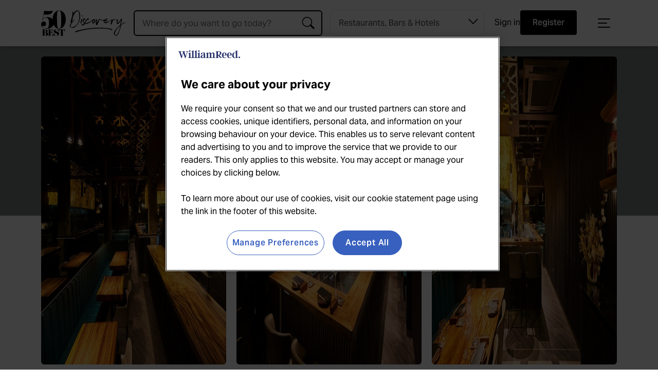

--- FILE ---
content_type: text/html; charset=UTF-8
request_url: https://www.theworlds50best.com/discovery/Establishments/Singapore/Singapore/Thevar.html
body_size: 10223
content:
<!DOCTYPE html>
<html lang="en"><head>
<meta name="twitter:card" content="summary" />
<meta property="og:type" content="website" />
<meta property="og:locale" content="en_GB" />
<meta property="og:site_name" content="50B - Discovery" />
<meta property="og:url" content="https://www.theworlds50best.com/discovery/Establishments/Singapore/Singapore/Thevar.html" />
<meta property="og:title" content="Thevar-Singapore-Restaurant-50BestDiscovery" />
<meta name="twitter:title" content="Thevar-Singapore-Restaurant-50BestDiscovery" />
<meta name="description" content="Dim lighting, green leather and counter seating may give Thevar the masculine informality of a sport’s bar, but the quality of the good is worlds above. Chef Ma" />
<meta property="og:description" content="Dim lighting, green leather and counter seating may give Thevar the masculine informality of a sport’s bar, but the quality of the good is worlds above. Chef Ma" />
<meta name="twitter:description" content="Dim lighting, green leather and counter seating may give Thevar the masculine informality of a sport’s bar, but the quality of the good is worlds above. Chef Ma" />
<meta id="fkImage" property="og:image" content="https://www.theworlds50best.com/discovery/filestore/jpg/thevar (1) - Copy - Copy - Copy.jpg" />
<meta property="og:image:alt" content="50B - Discovery" />
<meta property="og:image:secure_url" content="https://www.theworlds50best.com/discovery/filestore/jpg/thevar (1) - Copy - Copy - Copy.jpg" />
<meta property="og:image:type" content="image/jpg" />
<meta property="og:image:width" content="600" />
<meta property="og:image:height" content="314" />
<meta id="twImage" name="twitter:image" content="https://www.theworlds50best.com/discovery/filestore/jpg/thevar (1) - Copy - Copy.jpg" />
<link rel="apple-touch-icon" sizes="180x180" href="https://www.theworlds50best.com/filestore/jpg/50B-discovery-apple-touch.jpg" />
<meta itemprop="inLanguage" http-equiv="content-language" content="en" />
<meta http-equiv="language" content="en" />
<meta http-equiv="X-UA-Compatible" content="IE=edge" />
<meta http-equiv="Content-Type" content="text/html; charset=UTF-8"/>
<meta http-equiv="Permissions-Policy" content="private-state-token-redemption=(), attribution-reporting=(), shared-storage=(), private-aggregation=()">
<script src="//admin.webpuzzleapp.com/js/jquery/3.6.3/jquery.min.js" type="text/javascript"></script>
<link rel='shortcut icon' href='/discovery/filestore/ico/discovery-favicon.ico' />
<link rel="canonical" href="https://www.theworlds50best.com/discovery/Establishments/Singapore/Singapore/Thevar.html" />
<meta charset="UTF-8" /><meta name="viewport" content="width=device-width, initial-scale=1.0, maximum-scale=5, user-scalable=yes" /><link rel="stylesheet" href="/filestore/css/semantic.min.css"  />
<link rel="stylesheet" href="/filestore/css/swiper.min.css"  />
<style >        @import url("https://use.typekit.net/qsk8vil.css");
    </style><link rel="stylesheet" href="/discovery/filestore/css/screen-discovery.css"  /><link rel="stylesheet" href="/filestore/css/login.css"  />

<script type="text/javascript" >
// Google Tag Manager

(function(w,d,s,l,i){w[l]=w[l]||[];w[l].push({'gtm.start':
new Date().getTime(),event:'gtm.js'});var f=d.getElementsByTagName(s)[0],
j=d.createElement(s),dl=l!='dataLayer'?'&l='+l:'';j.async=true;j.src=
'https://www.googletagmanager.com/gtm.js?id='+i+dl;f.parentNode.insertBefore(j,f);
})(window,document,'script','dataLayer','GTM-5SZG62');

// End Google Tag Manager
</script>
<link sizes="57x57" rel="apple-touch-icon" href="/filestore/jpg/apple-touch-icon-57x57.jpg"  />
<link sizes="60x60" rel="apple-touch-icon" href="/filestore/jpg/apple-touch-icon-60x60.jpg"  />
<link sizes="72x72" rel="apple-touch-icon" href="/filestore/jpg/apple-touch-icon-72x72.jpg"  />
<link sizes="76x76" rel="apple-touch-icon" href="/filestore/jpg/apple-touch-icon-76x76.jpg"  />
<link sizes="120x120" rel="apple-touch-icon" href="/filestore/jpg/apple-touch-icon-120x120.jpg"  />
<link sizes="114x114" rel="apple-touch-icon" href="/filestore/jpg/apple-touch-icon-114x114.jpg"  />
<link sizes="144x144" rel="apple-touch-icon" href="/filestore/jpg/apple-touch-icon-144x144.jpg"  />
<link sizes="152x152" rel="apple-touch-icon" href="/filestore/jpg/apple-touch-icon-152x152.jpg"  />
<meta name="application-name" content="50 Best Discovery" /><title>Thevar - Singapore -  Restaurant - 50Best Discovery</title><link rel="stylesheet" href="/filestore/css/dashboard.css"  />

<script  src="//cdn.jsdelivr.net/npm/bluebird@3.7.2/js/browser/bluebird.min.js"></script>

<script type="module"  src="https://cdnjs.cloudflare.com/ajax/libs/fetch/3.6.2/fetch.js"></script>

<script type="text/javascript" >
    (function(c,l,a,r,i,t,y){
        c[a]=c[a]||function(){(c[a].q=c[a].q||[]).push(arguments)};
        t=l.createElement(r);t.async=1;t.src="https://www.clarity.ms/tag/"+i;
        y=l.getElementsByTagName(r)[0];y.parentNode.insertBefore(t,y);
    })(window, document, "clarity", "script", "bgrbnuk6ye");
</script>

<script >
function getOTCookie( cookieName ) {
var value = '; ' + document.cookie;
var parts = value.split( '; ' + cookieName + '=' );
if ( parts.length == 2 ) {
return true;
}
return false;
}
var expirationDate = new Date(0);
var expirationDateString = expirationDate.toUTCString();
var now = new Date();
now.setTime(now.getTime() + 1 * 3600 * 1000 * 24 * 365);

if ( !getOTCookie('cleared-wr-cookies')) {
console.log("expire OptanonConsent");
document.cookie = "OptanonConsent=; expires=" + expirationDateString + "; path=/";
document.cookie = "OptanonAlertBoxClosed=; expires=" + expirationDateString + "; path=/";
document.cookie = "cleared-wr-cookies" + "=" + "; path=/" + "; expires="+now;

console.log("expire OptanonConsent");
}
</script>
<!-- OneTrust Cookies Consent Notice start for https://theworlds50best.com  -->
<script type="text/javascript"  src="https://cdn.cookielaw.org/consent/a3d5be27-91cb-4c3e-8e1f-0a24f65f8690/OtAutoBlock.js"></script>

<script charset="UTF-8" data-domain-script="a3d5be27-91cb-4c3e-8e1f-0a24f65f8690" type="text/javascript"  src="https://cdn.cookielaw.org/scripttemplates/otSDKStub.js"></script>

<script type="text/javascript" >
function OptanonWrapper() { }
</script>
<!-- OneTrust Cookies Consent Notice end for https://theworlds50best.com  --><link rel='preconnect' href='https://securepubads.g.doubleclick.net'  />
<script async src='https://securepubads.g.doubleclick.net/tag/js/gpt.js'></script>
<script>
   var googletag = googletag || {}; googletag.cmd = googletag.cmd || []; var gptAdSlots = [];
	  var path = location.pathname;
if(path.includes("sitemap") || path.includes("collection"))  var pathArr = path.split("/");  googletag.cmd.push(function() {
var Pos11 = googletag.sizeMapping().addSize([320, 0], [[320, 50], [320, 100]]).addSize([728, 0], [[970, 90], [970, 250]]).build();
googletag.defineSlot('/269346476/50bll/50bll_profile', [[[320, 50], [320, 100]],[[970, 90], [970, 250]]], 'div-gpt-ad-9405354-1').setTargeting('pos', ['1']).defineSizeMapping(Pos11).addService(googletag.pubads());
var Pos22 = googletag.sizeMapping().addSize([320, 0], [[320, 50], [320, 100]]).addSize([728, 0], [[970, 90], [970, 250]]).build();
googletag.defineSlot('/269346476/50bll/50bll_profile', [[[320, 50], [320, 100]],[[970, 90], [970, 250]]], 'div-gpt-ad-9405354-2').setTargeting('pos', ['2']).defineSizeMapping(Pos22).addService(googletag.pubads());
googletag.pubads().enableLazyLoad({fetchMarginPercent: 2, renderMarginPercent: 2, mobileScaling: 1.5});
googletag.pubads().setTargeting('uid', ['1582035']);
googletag.pubads().setTargeting('ll_type', ['Restaurant']);
googletag.pubads().setTargeting('ll_city', ['Singapore']);
googletag.pubads().setTargeting('kvSearchKeyword', ['Singapore']);
const kvSearchKeyword = sessionStorage.getItem('sessionLocationName');
if(kvSearchKeyword && kvSearchKeyword.trim() !== ''){
googletag.pubads().setTargeting('kvSearchKeyword', kvSearchKeyword);googletag.pubads().setTargeting('searchresult', kvSearchKeyword);}
if(path.includes("sitemap") && pathArr.length == 4){
  var country = decodeURIComponent(pathArr[3]);
  country = country.toLowerCase().split(' ').map(function(word) {return word.replace(word[0], word[0].toUpperCase());}).join(' ');
  googletag.pubads().setTargeting('ll_city', [''+ country]);
	}
else if(path.includes("sitemap") && pathArr.length == 5){
  var town = decodeURIComponent(pathArr[4]);
  town = town.toLowerCase().split(' ').map(function(word) {return word.replace(word[0], word[0].toUpperCase());}).join(' ');
  var country = decodeURIComponent(pathArr[3]);
  country = country.toLowerCase().split(' ').map(function(word) {return word.replace(word[0], word[0].toUpperCase());}).join(' ');
  googletag.pubads().setTargeting('ll_city', [''+ town + ',' +country]);
}
else if(path.includes("collection") && pathArr.length == 4){
  var collection = decodeURIComponent(pathArr[3]);
  googletag.pubads().setTargeting('ll_city', [collection]);
}googletag.pubads().collapseEmptyDivs();
googletag.pubads().setForceSafeFrame(false);
googletag.enableServices();
});
</script>

<script type="text/javascript" >
var digitalData = {
		"page_data":{
	"page_domain":"",
	"page_title":"",
	"page_type":"",
	"page_previous_url":"",
	"ad_blocker_present": "",
	"page_id": "",
	"platform": "Webpuzzle"
	},
	
	"journey_data":{
		"is_mobile":"",
		"mega_menu_clicked":"",
		"mega_menu_item":"",
		"homepage_link_clicked":"",
		"homepage_section":"",
		"homepage_heading":""
		},
	"article_data":{
		"article_id":"",		
		"article_page":"",
		"author":"",
		"publish_date":"",
		"article_name":"",
		"article_category":"",
		"article_related_tags":"",
		"canonical_url":"",
		"original_article":"",
		"article_class":"",
		"article_type":"",
		"word_count":""
		},
	"user_data":{
		"logged_in_status": "Logged out"
   		},
	"search_data":{
		"search_page": "",
		"search_filter_used": "",
		"search_term": "",
		"search_results": "",
		"null_search": "",
		"suggested_search": "",
		"date_filter": "",
		"category_filter": "",
		"author_filter": ""
   		}
	};
</script>

<script type="text/javascript" >
//Version = 1.3
window.mobileCheck=function(){const e=!1;var t;return t=navigator.userAgent||navigator.vendor||window.opera,(/(android|bb\d+|meego).+mobile|avantgo|bada\/|blackberry|blazer|compal|elaine|fennec|hiptop|iemobile|ip(hone|od)|iris|kindle|lge |maemo|midp|mmp|mobile.+firefox|netfront|opera m(ob|in)i|palm( os)?|phone|p(ixi|re)\/|plucker|pocket|psp|series(4|6)0|symbian|treo|up\.(browser|link)|vodafone|wap|windows ce|xda|xiino/i.test(t)||/1207|6310|6590|3gso|4thp|50[1-6]i|770s|802s|a wa|abac|ac(er|oo|s\-)|ai(ko|rn)|al(av|ca|co)|amoi|an(ex|ny|yw)|aptu|ar(ch|go)|as(te|us)|attw|au(di|\-m|r |s )|avan|be(ck|ll|nq)|bi(lb|rd)|bl(ac|az)|br(e|v)w|bumb|bw\-(n|u)|c55\/|capi|ccwa|cdm\-|cell|chtm|cldc|cmd\-|co(mp|nd)|craw|da(it|ll|ng)|dbte|dc\-s|devi|dica|dmob|do(c|p)o|ds(12|\-d)|el(49|ai)|em(l2|ul)|er(ic|k0)|esl8|ez([4-7]0|os|wa|ze)|fetc|fly(\-|_)|g1 u|g560|gene|gf\-5|g\-mo|go(\.w|od)|gr(ad|un)|haie|hcit|hd\-(m|p|t)|hei\-|hi(pt|ta)|hp( i|ip)|hs\-c|ht(c(\-| |_|a|g|p|s|t)|tp)|hu(aw|tc)|i\-(20|go|ma)|i230|iac( |\-|\/)|ibro|idea|ig01|ikom|im1k|inno|ipaq|iris|ja(t|v)a|jbro|jemu|jigs|kddi|keji|kgt( |\/)|klon|kpt |kwc\-|kyo(c|k)|le(no|xi)|lg( g|\/(k|l|u)|50|54|\-[a-w])|libw|lynx|m1\-w|m3ga|m50\/|ma(te|ui|xo)|mc(01|21|ca)|m\-cr|me(rc|ri)|mi(o8|oa|ts)|mmef|mo(01|02|bi|de|do|t(\-| |o|v)|zz)|mt(50|p1|v )|mwbp|mywa|n10[0-2]|n20[2-3]|n30(0|2)|n50(0|2|5)|n7(0(0|1)|10)|ne((c|m)\-|on|tf|wf|wg|wt)|nok(6|i)|nzph|o2im|op(ti|wv)|oran|owg1|p800|pan(a|d|t)|pdxg|pg(13|\-([1-8]|c))|phil|pire|pl(ay|uc)|pn\-2|po(ck|rt|se)|prox|psio|pt\-g|qa\-a|qc(07|12|21|32|60|\-[2-7]|i\-)|qtek|r380|r600|raks|rim9|ro(ve|zo)|s55\/|sa(ge|ma|mm|ms|ny|va)|sc(01|h\-|oo|p\-)|sdk\/|se(c(\-|0|1)|47|mc|nd|ri)|sgh\-|shar|sie(\-|m)|sk\-0|sl(45|id)|sm(al|ar|b3|it|t5)|so(ft|ny)|sp(01|h\-|v\-|v )|sy(01|mb)|t2(18|50)|t6(00|10|18)|ta(gt|lk)|tcl\-|tdg\-|tel(i|m)|tim\-|t\-mo|to(pl|sh)|ts(70|m\-|m3|m5)|tx\-9|up(\.b|g1|si)|utst|v400|v750|veri|vi(rg|te)|vk(40|5[0-3]|\-v)|vm40|voda|vulc|vx(52|53|60|61|70|80|81|83|85|98)|w3c(\-| )|webc|whit|wi(g |nc|nw)|wmlb|wonu|x700|yas\-|your|zeto|zte\-/i.test(t.substr(0,4)))&&(e=!0),e},setTimeout(function(){$("#div-gpt-ad-8357422-3:has(iframe)").length>=1?(digitalData.page_data.ad_blocker_present=!1,sessionStorage.setItem("adblockSSI",!1)):(digitalData.page_data.ad_blocker_present=!0,sessionStorage.setItem("adblockSSI",!0))},2e3);const adblockSSI=sessionStorage.getItem("adblockSSI");if(adblockSSI&&(digitalData.page_data.ad_blocker_present=adblockSSI,sessionStorage.removeItem("adblockSSI")),digitalData.page_data.page_domain=document.domain,digitalData.page_data.page_title=document.title,digitalData.page_data.page_previous_url=document.referrer,digitalData.journey_data.is_mobile=mobileCheck(),null==$("link[rel='canonical']").attr("href"))digitalData.article_data.original_article=!1;else{const e=document.querySelector("link[rel='canonical']").href;digitalData.article_data.canonical_url=e,document.URL==e?digitalData.article_data.original_article=!0:digitalData.article_data.original_article=!1}document.addEventListener("DOMContentLoaded",function(){const e=document.querySelector('input[name="wordCount"]');e&&(window.digitalData=window.digitalData||{},digitalData.article_data=digitalData.article_data||{},digitalData.article_data.word_count=parseInt(e.value,10))});const homepage_heading_DL=localStorage.getItem("homepage_heading");if(homepage_heading_DL){const e=localStorage.getItem("homepage_section");digitalData.journey_data.homepage_link_clicked=!0,digitalData.journey_data.homepage_section=homepage_heading_DL,digitalData.journey_data.homepage_heading=e,localStorage.removeItem("homepage_heading"),localStorage.removeItem("homepage_section")}$(document).on("click",".menu",function(e){e.stopPropagation();const t=e.target,a=t.textContent||t.innerText||t.title;digitalData.journey_data.mega_menu_item=a,digitalData.journey_data.mega_menu_clicked=!0,_satellite.track("menu_link_clicked",{menu_type:"mega menu",menu_item:a}),console.log("AA - Menu item clicked")}),$(document).on("click",".footer",function(e){e.stopPropagation();const t=e.target,a=t.title||t.textContent||t.innerText;_satellite.track("menu_link_clicked",{menu_type:"footer menu",menu_item:a}),console.log("AA - Footer item clicked")}),sessionStorage.getItem("searchSuggestion")&&(digitalData.search_data.suggested_search=sessionStorage.getItem("searchSuggestion"),sessionStorage.removeItem("searchSuggestion")),sessionStorage.getItem("searchQuery")&&(digitalData.search_data.search_query=sessionStorage.getItem("searchQuery"),sessionStorage.removeItem("searchQuery")),sessionStorage.getItem("searchCategory")&&(digitalData.search_data.search_category=sessionStorage.getItem("searchCategory"),sessionStorage.removeItem("searchCategory")),setTimeout(()=>{try{const e=document.querySelector("#search-input");e&&e.addEventListener("change",()=>{let t=document.querySelector(".search-item");t.textContent&&(t=t.textContent.trim(),sessionStorage.setItem("searchSuggestion",t)),sessionStorage.setItem("searchQuery",e.value);const a=document.querySelector("#navigation .select-selected");a&&a.textContent&&sessionStorage.setItem("searchCategory",a.textContent.trim())})}catch(e){}},2e3);
</script>
<script> digitalData.page_data.page_id="1582035";</script>
<script  src="/filestore/js/preferences-logged-in-status.min.js"></script>

<script >
// Grab & populate on page load:
try {
    if (sessionStorage.getItem('userLoggedIn')) {
        sessionStorage.removeItem('userLoggedIn');
        digitalData.journey_data.login_success = 'true';
    }
 
    if (sessionStorage.getItem('userLoggedOut')) {
        sessionStorage.removeItem('userLoggedOut');
        digitalData.journey_data.logout_success = 'true';
    }
} catch (e) { console.log('Adobe tracking sign in/out error session storage: ' + e); }
</script>
<script>digitalData.article_data.author = "Alex Husic";digitalData.article_data.article_category = "Singapore";digitalData.article_data.article_id = "1582035";</script>
<script  src="/filestore/js/disco_establishment_profile.js"></script>
<script>digitalData.article_data.article_name="Thevar";digitalData.article_data.article_categories="Restaurant,Singapore,Singapore";</script><script>digitalData.article_data.article_related_tags="320|Dinner: Tue – Sat, Lunch: Sat";</script>
<script  src="https://assets.adobedtm.com/eb2e22881c4a/eca1b21caf50/launch-d12cb4e80409.min.js"></script>
<meta name="application-name" content="The World's 50 Best Discovery" />
<script type="application/ld+json">
{
  "@context": "https://schema.org",
  "@type": "WebSite",
  "name": "The World's 50 Best Discovery",
  "url": "https://www.theworlds50best.com/discovery/"
}
</script>
</head>
<body  >
<input type="hidden" name="wordCount" value="117">
<!-- Google Tag Manager (noscript) -->
<noscript><iframe src="https://www.googletagmanager.com/ns.html?id=GTM-5SZG62"
height="0" width="0" style="display:none;visibility:hidden"></iframe></noscript>
<!-- End Google Tag Manager (noscript) -->
<div role="complementary" aria-label="mobile sidebar navigation" class="ui sidebar right vertical menu very wide" ><i id="close-sidebar" class="close" ><img src="/filestore/svg/MENU-BUTTON-CLOSE-WHITE.svg" width="60" alt="Close menu" height="60" title="Close menu"   /></i><div class="auto-overflow" ><a target='_self' class="item " href="/discovery/" target="_self" class="item" ><img src="/filestore/svg/50BEST-DISCOVERY-MARK-WHITE.svg" width="165" alt="50 Best Discovery" height="50" title="50 Best Discovery"   /></a><a id="contentLink_1548372" href="/discovery/index.html" class="item " class="item" >Home</a><a id="contentLink_1548373"  target='_self' href="/discovery/about.html" class="item " class="item" >About</a><a id="contentLink_1584801"  target='_self' href="/discovery/faqs.html" class="item " class="item" >FAQs</a><a id="contentLink_1548374"  target='_blank' href="https://www.theworlds50best.com/contact-us" class="item " class="item" >Contact Us</a><a id="contentLink_1616884"  target='_self' href="/discovery/partners/become-a-partner" class="item " class="item" >Partner with 50 Best</a><a id="contentLink_1548375"  target='_blank' href="https://www.theworlds50best.com/" class="item " class="item" >The World's 50 Best Restaurants</a><a id="contentLink_1548378"  target='_blank' href="https://www.worlds50bestbars.com/" class="item " class="item" >The World's 50 Best Bars</a><a id="contentLink_1608584"  target='_blank' href="https://www.theworlds50best.com/hotels/" class="item " class="item" >The World’s 50 Best Hotels</a><a id="contentLink_1608586"  target='_blank' href="https://www.theworlds50best.com/stories/" class="item " class="item" >50 Best Stories</a><div class="social" ><a id="contentLink_1542445" target=_blank href="https://www.facebook.com/50BestDiscovery" ><img src="//www.theworlds50best.com/discovery/filestore/svg/icons8-facebook-white.svg" loading="lazy"  alt="Facebook" height="26" width="26"/></a><a id="contentLink_1542446" target=_blank href="https://instagram.com/50BestDiscovery" ><img src="//www.theworlds50best.com/discovery/filestore/svg/icons8-instagram-white.svg" loading="lazy"  alt="Instagram" height="26" width="26"/></a><a id="contentLink_1542447" target=_blank href="https://twitter.com/theworlds50best" ><img src="//www.theworlds50best.com/discovery/filestore/svg/x-logo-white.svg" loading="lazy"  alt="Twitter" height="26" width="26"/></a><a id="contentLink_1542448" target=_blank href="https://www.youtube.com/@worlds50best" ><img src="//www.theworlds50best.com/discovery/filestore/svg/icons8-youtube-white.svg" loading="lazy"  alt="Youtube" height="26" width="26"/></a></div></div></div><div class="account-menu" ><div class="account-nav" ><img src="/filestore/svg/50BEST-DISCOVERY-MARK-WHITE.svg" alt="The World's 50 Best Restaurants" width="165" height="50" class="logo ls-is-cached lazyloaded"   /><button class="close-account-menu" ><img src="/filestore/svg/MENU-BUTTON-CLOSE-WHITE.svg" alt="Close Account Menu" width="50" height="50" title="Close Account Menu"   /></button></div><div class="pref-nav-btns" ><div id="preferences-login-mobile" ></div></div></div><div class="pusher" ><div id="fixed-branding" ><ul ><li value="Mobile Discovery Logo" class="logo" ><a target='_self' href="/discovery/" target="_self" ><img src="/filestore/svg/50BEST-DISCOVERY-MARK-WHITE.svg" width="250" alt="50 Best Discovery - Explore the best restaurants and bars around the world" height="80" title="50 Best Discovery" class="desktop"   /><img src="/filestore/svg/50BEST-DISCOVERY-MARK-BLACK.svg" width="165" alt="50 Best Discovery" height="50" title="50 Best Discovery" class="mobile"   /></a><p>Explore the best restaurants, bars and hotels around the world</p></li><li class="mb-pref-centre-btn" ><button id="mb-account-btn" ><img src="/filestore/svg/mb_account_icon_blk.svg" alt="Open menu" width="48" height="48"   /></button></li><li value="Mobile Menu Item" class="menu-trigger-mobile" ><img src="/filestore/svg/menu-button-black.svg" width="60" alt="Open menu" height="60" title="Open menu" class="open-sidebar"   /></li></ul></div><div id="navigation" ><a target='_self' href="/discovery/" target="_self" ><img src="/filestore/svg/50BEST-DISCOVERY-MARK-BLACK.svg" width="165" alt="50 Best Discovery" height="50" title="50 Best Discovery" class="logo"   /></a><div class="ui category search" ><div class="ui icon input" ><input data-project="discovery" id="search-input" name="search-input" value="" autocomplete="off" placeholder="Where do you want to go today?" type="text" class="prompt visible-search"  data-min-chars='3' /><script type='text/javascript'>webApiUrl='//admin.webpuzzleapp.com/api/';mode='PUBLISH_LOCALLY';websiteUrl='//www.theworlds50best.com/';siteUrl='//site_1540398.webpuzzleapp.com/';serverUrl='//admin.webpuzzleapp.com/';siteId=1540398;</script><script defer type='text/javascript' src='//admin.webpuzzleapp.com/filestore/plugins/search/search.js'></script></div></div><div class="custom-select" ><select name="establishment-type" id="establishment-type"  ><option value="Restaurant,Bar,Hotel" >Restaurants, Bars & Hotels</option><option value="Restaurant,Bar" >Restaurants & Bars</option><option value="Restaurant" >Restaurants</option><option value="Bar" >Bars</option><option value="Hotel" >Hotels</option></select>
</div><div class="pref-nav-btns" ><div id="preferences-login-desktop" ></div></div><div class="menu-trigger-desktop" ><img src="/filestore/svg/menu-button-black.svg" width="50" alt="Open menu" height="50" title="Open menu" class="open-sidebar"   /></div><i id="close-search" class="close" ><img src="/filestore/svg/MENU-BUTTON-CLOSE.svg" width="50" alt="Close search" height="50" title="Close search"   /><span >Close search</span></i></div><div ><div class="advert-top-leader" ><div id="div-gpt-ad-6508539-1" >
<div id='div-gpt-ad-9405354-1'>
		  <script>
		    googletag.cmd.push(function() { googletag.display('div-gpt-ad-9405354-1'); });
		  </script>
		</div>
</div></div><div class=''><div class="row-background profile" ><div class="half-background" ></div><div class="row profile" ><div data-slides-tablet-landscape="3" data-slides-tablet-portrait="2" data-slides-mobile="1.1" data-slides-desktop="3" class="swiper-container swiper" ><div class="swiper-wrapper" ><div class="item swiper-slide" ><img src='//www.theworlds50best.com/discovery/filestore/jpg/thevar (1).jpg' alt='Thevar-Singapore-Singapore-1' title='Thevar-Singapore-Singapore-1'/></div><div class="item swiper-slide" ><img src='//www.theworlds50best.com/discovery/filestore/jpg/thevar (2).jpg' alt='Thevar-Singapore-Singapore-2' title='Thevar-Singapore-Singapore-2'/></div><div class="item swiper-slide" ><img src='//www.theworlds50best.com/discovery/filestore/jpg/thevar (3).jpg' alt='Thevar-Singapore-Singapore-3' title='Thevar-Singapore-Singapore-3'/></div></div></div></div></div><div data-clarity-region="article" class="content" ><h1>Thevar</h1><p >Singapore, Singapore</p><div class="fav-btn-container"  id="favourites_1582035" data-element-id="16" data-content-name="Thevar" data-react-type="single"></div><div class="accolades" ><div class="accolade" ><img src="/filestore/svg/50BEST-MARK-ACCOLADES.svg" alt="50Best Accolades" height="50"   /></div><ul><li>No.56 Asia's 50 Best Restaurants 2023</li></ul></div><p>Dim lighting, green leather and counter seating may give Thevar the masculine informality of a sport’s bar, but the quality of the good is worlds above. Chef Mano Thevar draws inspiration from his childhood on the island of Penang and his Indian heritage alongside his formative years spent training under French chef Guy Savoy to create flavourful, modern dishes that are lighter than traditional Indian cooking but pack an authentic punch in the spice department. A signature dish of Irish oysters topped with rasam vinaigrette and sambal oil is a homage to his grandmother’s rasam soup. Sandals and suits are equally welcome here, but thanks to its Keong Saik postcode the crowd is generally young and fun.</p><h2>Key Information</h2><ul class="details"><li class="avg-price " >Average price per person $320</li><li class="service-hours " >Dinner: Tue – Sat, Lunch: Sat</li><li class="telephone" ><a id="contentLink_1582035" href="tel:65 9750 8275" > 65 9750 8275</a></li><a id="contentLink_1582035" target=_blank href="https://thevar.sg/" class="restaurant-bar-link " class="restaurant-bar-link" > <li class="website " >Visit Thevar's Website</li></a></ul><h2>Location</h2><p class="location" >9 Keong Saik Rd, Chinatown, Singapore, Central Area, 089117</p><iframe style="border: 0;" src="https://www.google.com/maps/embed?pb=!1m14!1m8!1m3!1d15955.294559661881!2d103.8414615!3d1.2794163!3m2!1i1024!2i768!4f13.1!3m3!1m2!1s0x0%3A0x62de1787837fb0b8!2sThevar!5e0!3m2!1sen!2suk!4v1623349883511!5m2!1sen!2suk" width="600" height="450" allowfullscreen="allowfullscreen"></iframe></div><div class="row-background no-background" ><div class="half-background" ></div><div class="row-title" ><p class="type"  >EXPLORE</p><h2>Places nearby</h2><p>Explore other great venues in the area</p></div><div id="places-near-by" class="row" ><img src="/filestore/svg/left-arrow-v2.svg" height="42" style="position: absolute; left: 20px; top: calc(40% - 21px)" class="swiper-prev swiper-prev-1 swiper-button-disabled"   /><img src="/filestore/svg/right-arrow-v2.svg" height="42" style="position: absolute; right: 20px; top: calc(40% - 21px)" class="swiper-next swiper-next-1"   /><div data-slides-tablet-landscape="3" data-slides-tablet-portrait="2" data-slides-mobile="1.2" data-slides-desktop="4" class="swiper-container swiper swiper-initialized swiper-horizontal swiper-backface-hidden" ><div class="swiper-wrapper related-content" ><div class="swiper-slide swiper-slide-active" ><div class="item" ><a id="contentLink_1604348" href="/discovery/Establishments/Singapore/Singapore/Live-Twice.html" class="item-img-container " class="item-img-container" ><img src="//www.theworlds50best.com/discovery/filestore/jpg/Live_Twice_Bartender.jpg" /></a><div class="list-item-contents" ><div class="item-top" ><p class="tag " >Bar</p><div class="fav-btn-container"  id="favourites_1604348" data-element-id="17" data-content-name="Live Twice" data-react-type="multiple"></div></div><div class="item-bottom" ><a id="contentLink_1604348" href="/discovery/Establishments/Singapore/Singapore/Live-Twice.html" ><h2>Live Twice</h2></a><p class="style " >Refined retro retreat</p></div></div></div></div><div class="swiper-slide swiper-slide-active" ><div class="item" ><a id="contentLink_1554978" href="/discovery/Establishments/Singapore/Singapore/Burnt-Ends.html" class="item-img-container " class="item-img-container" ><img src="//www.theworlds50best.com/discovery/filestore/jpg/BurntEnds-Singapore-Singapore-01.jpg" /><img src="/filestore/svg/50BEST-MARK-BLACK.svg" alt="50 Best" width="50" height="50" class="appears-in"   /></a><div class="list-item-contents" ><div class="item-top" ><p class="tag " >Restaurant</p><div class="fav-btn-container"  id="favourites_1554978" data-element-id="16" data-content-name="Burnt Ends" data-react-type="multiple"></div></div><div class="item-bottom" ><a id="contentLink_1554978" href="/discovery/Establishments/Singapore/Singapore/Burnt-Ends.html" ><h2>Burnt Ends</h2></a><p class="style " >Australian-style barbecue</p></div></div></div></div><div class="swiper-slide swiper-slide-active" ><div class="item" ><a id="contentLink_1582162" href="/discovery/Establishments/Singapore/Singapore/No-Sleep-Club.html" class="item-img-container " class="item-img-container" ><img src="//www.theworlds50best.com/discovery/filestore/jpg/No Sleep Club-Singapore-Singapore-1.jpg" /><img src="/filestore/svg/50BEST-MARK-BLACK.svg" alt="50 Best" width="50" height="50" class="appears-in"   /></a><div class="list-item-contents" ><div class="item-top" ><p class="tag " >Bar</p><div class="fav-btn-container"  id="favourites_1582162" data-element-id="17" data-content-name="No Sleep Club" data-react-type="multiple"></div></div><div class="item-bottom" ><a id="contentLink_1582162" href="/discovery/Establishments/Singapore/Singapore/No-Sleep-Club.html" ><h2>No Sleep Club</h2></a><p class="style " >Casual and cutting edge</p></div></div></div></div><div class="swiper-slide swiper-slide-active" ><div class="item" ><a id="contentLink_1642514" href="/discovery/Establishments/Singapore/Singapore/Mondrian-Singapore-Duxton.html" class="item-img-container " class="item-img-container" ><img src="//www.theworlds50best.com/discovery/filestore/jpg/Mondrian Singapore_interior1.jpg" /></a><div class="list-item-contents" ><div class="item-top" ><p class="tag " >Hotel</p><div class="fav-btn-container"  id="favourites_1642514" data-element-id="18" data-content-name="Mondrian Singapore Duxton" data-react-type="multiple"></div></div><div class="item-bottom" ><a id="contentLink_1642514" href="/discovery/Establishments/Singapore/Singapore/Mondrian-Singapore-Duxton.html" ><h2>Mondrian Singapore Duxton</h2></a><p class="style " >Minimalist style with maximum views</p></div></div></div></div><div class="swiper-slide swiper-slide-active" ><div class="item" ><a id="contentLink_1555937" href="/discovery/Establishments/Singapore/Singapore/Gibson.html" class="item-img-container " class="item-img-container" ><img src="//www.theworlds50best.com/discovery/filestore/jpg/Gibson-Singapore-Singapore-01.jpg" /><img src="/filestore/svg/50BEST-MARK-BLACK.svg" alt="50 Best" width="50" height="50" class="appears-in"   /></a><div class="list-item-contents" ><div class="item-top" ><p class="tag " >Bar</p><div class="fav-btn-container"  id="favourites_1555937" data-element-id="17" data-content-name="Gibson" data-react-type="multiple"></div></div><div class="item-bottom" ><a id="contentLink_1555937" href="/discovery/Establishments/Singapore/Singapore/Gibson.html" ><h2>Gibson</h2></a><p class="style " >Asian-inspired classic twists</p></div></div></div></div></div></div></div></div><input type='hidden' id='categoryId' value='1564296'></div><div class="advert-bottom-leader" ><div id="div-gpt-ad-6508539-2" >
<div id='div-gpt-ad-9405354-2'>
		  <script>
		    googletag.cmd.push(function() { googletag.display('div-gpt-ad-9405354-2'); });
		  </script>
		</div>
</div></div></div><div role="contentinfo" aria-label="footer" class="footer" ><div class="brand" ><a href="/discovery/"><img src="/filestore/svg/50BEST-MARK-BLACK.svg" alt="50B Discovery" width="48" height="50" class="lazyload"  border="0" /></a><div aria-label="Footer newsletter sign up" class="newsletter-wrapper footer-signup" ><div class="register-widget" ><p>Register for a 50 Best account</p><button value="Register" id="register-widget_site-footer" >Register</button></div></div><div aria-label="Footer Social Links" class="social" ><a id="contentLink_1542488"  target='_self' href="/discovery/sitemap" class="sitemap " class="sitemap" >Site Map</a><a id="contentLink_1548407" target=_blank href="https://www.facebook.com/50BestRestaurants/" ><img src="//www.theworlds50best.com/filestore/svg/icons8-facebook.svg" class="lazyload"  alt="Facebook" height="26" width="26"/></a><a id="contentLink_1548408" target=_blank href="https://instagram.com/theworlds50best" ><img src="//www.theworlds50best.com/filestore/svg/icons8-instagram.svg" class="lazyload"  alt="Instagram" height="26" width="26"/></a><a id="contentLink_1548409" target=_blank href="https://twitter.com/theworlds50best" ><img src="//www.theworlds50best.com/filestore/svg/x-logo-black.svg" class="lazyload"  alt="Twitter" height="26" width="26"/></a><a id="contentLink_1548410" target=_blank href="https://www.youtube.com/@worlds50best" ><img src="//www.theworlds50best.com/filestore/svg/icons8-youtube.svg" class="lazyload"  alt="YouTube" height="26" width="26"/></a><a id="contentLink_1654271" target=_blank href="https://uk.linkedin.com/company/theworlds50best" ><img src="//www.theworlds50best.com/filestore/svg/linkedin-icon.svg" class="lazyload"  alt="Linked In" height="26" width="26"/></a></div></div><div id="wrbm-footer-div" class="copyright" ><script>var footerLogoType = 'black';var footerShowDT = 0;</script>
            <script src="https://footer.wrbm.com/Footers/wrbm-footer.js?lan=en&ent=WRBM"></script><a target='_blank' href="http://www.webpuzzle.co.uk/" target="_blank" ><img src="/filestore/jpg/byWebPuzzle.jpg" width="120" alt="Powered by WebPuzzle" id="lazyload" title="Powered by WebPuzzle" class="webpuzzle"   /></a></div></div></div>
<script type="text/javascript"  src="/filestore/js/semantic.min.js"></script>

<script type="text/javascript"  src="/filestore/js/swiper.min.js"></script>

<script  src="/filestore/js/vibrant.min.js"></script>

<script type="text/javascript" >
piAId = '959362';
piCId = '';
piHostname = 'go.theworlds50best.com';

(function() {
	function async_load(){
		var s = document.createElement('script'); s.type = 'text/javascript';
		s.src = ('https:' == document.location.protocol ? 'https://' : 'http://') + piHostname + '/pd.js';
		var c = document.getElementsByTagName('script')[0]; c.parentNode.insertBefore(s, c);
	}
	if(window.attachEvent) { window.attachEvent('onload', async_load); }
	else { window.addEventListener('load', async_load, false); }
})();
</script>

<script type="text/javascript"  src="/filestore/js/newsletter-forms.js"></script>

<script type="text/javascript"  src="/filestore/js/showHidePreferencesWidget.min.js"></script>

<script type="text/javascript" >
$( document ).ready(function() {
if ( $('.related-content').children().length == '0' ) {
     $(".row-title").remove();
}
	});
</script>

<script type="text/javascript"  src="/filestore/js/socialEmbedFix - discovery.js"></script>

<script >  $(window).scroll(function(){
        if ($(window).scrollTop() >= 90) {
           $('#navigation').addClass('fixed-header');
        }
        else {
           $('#navigation').removeClass('fixed-header');
        }
    });  </script>

<script defer="defer" type="text/javascript"  src="/filestore/js/disco-plugins.js"></script>

<script  src="/filestore/js/jquery.sticky-kit.min.js"></script>

<script  src="/filestore/js/custom-select.js"></script>

<script >
$(window).on('load', function() {
   setTimeout(function(){ initVibrant()}, 100);
});

function isIE(){
   return window.navigator.userAgent.match(/(MSIE|Trident)/);
}
</script>
<div id="login"></div><script>API_URL = "https://api.webpuzzleapp.com/";SITE_ID = 1540398;DASHBOARD_URL = "https://www.theworlds50best.com/discovery/dashboard.html";</script><script type="module" src="https://services.webpuzzle.net/js/login.js"></script><div id="favourites"></div><script>API_URL = "https://api.webpuzzleapp.com/";SITE_ID = 1540398;DASHBOARD_URL = "https://www.theworlds50best.com/discovery/dashboard.html";</script><script type="module" src="https://services.webpuzzle.net/js/favourites.js"></script>
<script type="text/javascript" >
_satellite.pageBottom();
</script>
</body>
</html>

--- FILE ---
content_type: text/html; charset=utf-8
request_url: https://www.google.com/recaptcha/api2/aframe
body_size: 267
content:
<!DOCTYPE HTML><html><head><meta http-equiv="content-type" content="text/html; charset=UTF-8"></head><body><script nonce="2jLatNYbKAKQ1lj8Uiz3mw">/** Anti-fraud and anti-abuse applications only. See google.com/recaptcha */ try{var clients={'sodar':'https://pagead2.googlesyndication.com/pagead/sodar?'};window.addEventListener("message",function(a){try{if(a.source===window.parent){var b=JSON.parse(a.data);var c=clients[b['id']];if(c){var d=document.createElement('img');d.src=c+b['params']+'&rc='+(localStorage.getItem("rc::a")?sessionStorage.getItem("rc::b"):"");window.document.body.appendChild(d);sessionStorage.setItem("rc::e",parseInt(sessionStorage.getItem("rc::e")||0)+1);localStorage.setItem("rc::h",'1768927446897');}}}catch(b){}});window.parent.postMessage("_grecaptcha_ready", "*");}catch(b){}</script></body></html>

--- FILE ---
content_type: text/css
request_url: https://www.theworlds50best.com/discovery/filestore/css/screen-discovery.css
body_size: 11773
content:
html,body,div,span,applet,object,iframe,h1,h2,h3,h4,h5,h6,p,blockquote,pre,a,abbr,acronym,address,big,cite,code,del,dfn,em,img,ins,kbd,q,s,samp,small,strike,strong,sub,sup,tt,var,b,u,i,center,dl,dt,dd,ol,ul,li,fieldset,form,label,legend,table,caption,tbody,tfoot,thead,tr,th,td,article,aside,canvas,details,embed,figure,figcaption,footer,header,hgroup,menu,nav,output,ruby,section,summary,time,mark,audio,video{margin:0;padding:0;border:0;font-size:100%;font:inherit;vertical-align:baseline}article,aside,details,figcaption,figure,footer,header,hgroup,menu,nav,section{display:block}body{line-height:1}ol,ul{list-style:none}blockquote,q{quotes:none}blockquote:before,blockquote:after,q:before,q:after{content:"";content:none}table{border-collapse:collapse;border-spacing:0}* html .grp{height:1%}*:first-child+html .grp{min-height:1px}.grp:after{content:".";display:block;height:0;clear:both;visibility:hidden}.footer{box-sizing:border-box;float:left;padding:0 20px;width:100%}.footer .brand{align-items:center;display:flex;justify-content:space-between}.footer .brand a{display:inline-flex}.footer .brand .social{align-items:center;display:flex;gap:12px}.footer .brand .social img{height:26px;width:26px}.footer .brand,.footer .copyright{border-top:1px solid rgba(0,0,0,.05);padding:20px 0}.footer .copyright img.webpuzzle{float:right;padding-bottom:20px}@media(max-width: 1220px){.footer{text-align:center}.footer .brand{flex-wrap:wrap}.footer .copyright img.webpuzzle{float:none;padding-bottom:0}}.newsletter-wrapper{background:#18181b;box-sizing:border-box;padding:32px 20px;width:100%}.newsletter-widget{align-items:center;color:#fff;display:flex;justify-content:center}.newsletter-widget h2{line-height:32px;margin-bottom:6px;padding:0 0 0 0}.newsletter-widget p{padding:0 0 0 0}.newsletter-widget .newsletter-form{display:inline-flex;margin-left:24px}.newsletter-widget .newsletter-form input{background-image:url("data:image/svg+xml;charset=utf8,%3Csvg xmlns='http://www.w3.org/2000/svg' width='13.75' height='11' viewBox='0 0 13.75 11'%3E%3Cpath d='M5.031,19A1.057,1.057,0,0,1,4,17.969V9.031A1.057,1.057,0,0,1,5.031,8H16.719A1.057,1.057,0,0,1,17.75,9.031v8.938A1.057,1.057,0,0,1,16.719,19Zm5.844-5.191L5.031,9.977v7.992H16.719V9.977Zm0-1.031L16.65,9.031H5.117Zm-5.844-2.8v0Z' transform='translate(-4 -8)' fill='%2370707b'/%3E%3C/svg%3E");background-repeat:no-repeat;background-size:18px;background-position:12px 14px;border-radius:4px;border:none;box-sizing:border-box;color:#70707b;height:44px;font-size:16px;display:block;line-height:normal;min-width:360px;padding:12px 12px 12px 36px;width:100%}.newsletter-widget .newsletter-form button{background-color:#e4e4e7;border-radius:4px;border:none;color:#18181b;font-size:16px;font-weight:600;line-height:20px;margin-left:8px;padding:12px 24px;transition:background-color .2s ease-in-out}.newsletter-widget .newsletter-form button:hover{background-color:#d1d1d6;cursor:pointer}.newsletter-wrapper.homepage-signup{background-color:#f4f4f4;margin-bottom:40px}.newsletter-wrapper.homepage-signup .newsletter-widget{color:#18181b}.newsletter-wrapper.homepage-signup .newsletter-widget .newsletter-form input{border:1px solid #d1d1d6}.newsletter-wrapper.homepage-signup .newsletter-widget .newsletter-form button{background-color:#18181b;color:#fff}.newsletter-wrapper.homepage-signup .newsletter-widget .newsletter-form button:hover{background-color:#46464f}.register-widget{display:flex;justify-content:center;align-items:center}.register-widget p{padding:0 20px 0 0}.register-widget button{background-color:#18181b;border-radius:4px;border:none;color:#fff;font-size:16px;font-weight:600;line-height:20px;margin-left:8px;padding:12px 24px;transition:background-color .2s ease-in-out}.register-widget button:hover{background-color:#46464f;cursor:pointer}@media(max-width: 1220px){.newsletter-wrapper{padding:24px 20px 26px 20px}.newsletter-wrapper .newsletter-widget{align-items:flex-start;flex-direction:column}.newsletter-wrapper .newsletter-widget h2{margin-bottom:2px}.newsletter-wrapper .newsletter-widget .newsletter-form{margin-top:9px;margin-left:0;width:100%}.newsletter-wrapper .newsletter-widget .newsletter-form input{background-position:10px;min-width:auto;padding:10px 10px 10px 34px}.register-widget{flex-direction:column;width:100%}.register-widget p{padding:0 0 14px 0}.register-widget button{margin-left:0}}.content .newsletter-wrapper{margin-bottom:40px}.content .newsletter-wrapper.in-article-signup{background:rgba(0,0,0,0);border:1px solid #70707b}.content .newsletter-wrapper.in-article-signup .newsletter-widget{align-items:center;flex-direction:revert}.content .newsletter-wrapper.in-article-signup .newsletter-widget p{color:#18181b;padding:0 0 0 0}.content .newsletter-wrapper.in-article-signup .newsletter-widget .newsletter-form{margin:0;width:auto}.content .newsletter-wrapper.in-article-signup .newsletter-widget .newsletter-form button{background-color:#f4f4f5;border:1px solid rgba(3,36,77,.7);color:#18181b;margin-left:16px}.content .newsletter-wrapper.in-article-signup .newsletter-widget .newsletter-form button:hover{background-color:#18181b;color:#fff}.content .newsletter-wrapper.in-article-signup .register-widget p{padding:0 20px 0 0}.content h2+.newsletter-wrapper,.content img+.newsletter-wrapper,.content h3+.newsletter-wrapper,.content h4+.newsletter-wrapper{margin-top:40px}.content p+.newsletter-wrapper{margin-top:15px}.content p .newsletter-wrapper{margin:40px 0}@media(max-width: 1220px){.content h2+.newsletter-wrapper,.content img+.newsletter-wrapper,.content h3+.newsletter-wrapper,.content h4+.newsletter-wrapper{margin-top:32px}.content p+.newsletter-wrapper{margin-top:15px}.content p .newsletter-wrapper{margin:32px 0}.content .newsletter-wrapper{margin-bottom:40px}.content .newsletter-wrapper.in-article-signup .register-widget p{padding:0 0 14px 0}}.content .newsletter-wrapper .newsletter-widget .newsletter-text h2{scroll-margin-top:revert}.content .newsletter-wrapper .newsletter-widget .newsletter-text p{font-size:16px;line-height:26px;padding:0 0 0 0}.content .newsletter-wrapper .newsletter-widget .newsletter-form{margin-left:20px}.content .newsletter-wrapper .newsletter-widget .newsletter-form input{min-width:280px}@media(max-width: 1220px){.content .newsletter-wrapper .newsletter-widget .newsletter-form{margin-left:0}.content .newsletter-wrapper .newsletter-widget .newsletter-form input{min-width:auto}}.newsletter-wrapper.footer-signup{background:none;padding:0 0 0 0;width:auto}.newsletter-wrapper.footer-signup .newsletter-widget{color:#18181b}.newsletter-wrapper.footer-signup .newsletter-widget p{padding:0 24px 0 24px}.newsletter-wrapper.footer-signup .newsletter-widget .newsletter-form{margin:0}.newsletter-wrapper.footer-signup .newsletter-widget input{border:1px solid #d1d1d6}.newsletter-wrapper.footer-signup .newsletter-widget button{background-color:#18181b;color:#fff}.newsletter-wrapper.footer-signup .newsletter-widget button:hover{background-color:#46464f}@media(max-width: 1220px){.newsletter-wrapper.footer-signup{padding:0 0 0 0;order:3;width:100%}.newsletter-wrapper.footer-signup .newsletter-widget{flex-wrap:wrap;justify-content:flex-start;margin-top:12px}.newsletter-wrapper.footer-signup .newsletter-widget>div{width:100%}.newsletter-wrapper.footer-signup .newsletter-widget p{padding:0 24px 0 0}.newsletter-wrapper.footer-signup .newsletter-widget .newsletter-form{flex-grow:1}.newsletter-wrapper.footer-signup .register-widget{padding-top:24px}}@media(max-width: 1220px){.newsletter-wrapper{min-height:89px}.newsletter-wrapper.footer-signup{padding:0}.newsletter-wrapper.footer-signup .newsletter-widget p{padding:0 0 9px 0}}#mobile-fixed-branding{display:none}#fixed-branding{background-color:#fff;display:none;float:left;padding:0 0;text-align:center;width:100%}#fixed-branding ul{list-style:none;margin:0 0 0 0;padding:50px 0 50px 0;width:480px}#fixed-branding ul li{margin:0 0 0 0;padding:0 0 0 0}#fixed-branding ul li.logo{margin:0 0 0 0;padding:0 0 0 0}#fixed-branding ul li.menu-trigger-mobile{display:none}#fixed-branding img.mobile{display:none}#fixed-branding p{font-size:20px;color:#fff;padding:24px 40px 0 40px;margin:0 0 0 0}@media screen and (min-width: 1221px)and (max-width: 3000px){#fixed-branding.home{background-image:url(../jpg/cocktail.jpg);background-color:#000;background-position:center center;background-attachment:fixed;background-size:cover;background-repeat:no-repeat;display:flex;align-items:center;justify-content:center;height:calc(82.5vh - 90px)}#fixed-branding.home ul{background:none;list-style:none;margin:0 0 0 0;padding:50px 0 50px 80px;width:100%}#fixed-branding.home ul li.logo{margin:0 0 0 0;padding:0 0 0 0;width:445px;text-align:left}#fixed-branding.home img{width:250px;height:80px;margin-bottom:35px}#fixed-branding.home p{color:#fff;font-size:40px;font-weight:bold;line-height:45px;margin:0 0 0 0;padding:0px 50px 0 0}}@media screen and (min-width: 280px)and (max-width: 1220px){#mobile-fixed-branding{background:#191919;box-sizing:border-box;color:#fff;display:block;padding:15px 30px 15px 30px;position:relative;text-align:center;width:100%}#mobile-fixed-branding p{font-weight:700;line-height:25px;padding:0}#mobile-fixed-branding p.mobile-strapline{font-size:15px;line-height:20px;padding-bottom:0}#mobile-fixed-branding p.mobile-more{display:none;font-weight:normal;font-size:12px;padding-bottom:0;color:rgba(255,255,255,.5)}#fixed-branding{background:#fff;border-bottom:1px solid rgba(0,0,0,.1);display:block;height:auto;padding:0 0;position:fixed;top:0;z-index:1001}#fixed-branding img{height:50px}#fixed-branding img.mobile{display:block}#fixed-branding img.desktop{display:none}#fixed-branding ul{box-sizing:border-box;float:left;list-style:none;margin:0 0 0 0;padding:0 0 0 0;width:100%}#fixed-branding ul li{margin:0 0 0 0;padding:15px 0 15px 0}#fixed-branding ul li img{float:left}#fixed-branding ul li.logo{float:left;flex-grow:1;background-image:none;background-position:center center;background-repeat:no-repeat;margin:0 0 0 0;padding:0 0 0 0}#fixed-branding ul li.menu-trigger-mobile{display:block}#fixed-branding p{display:none}#fixed-branding.home{background-image:none !important;background-color:#fff;height:auto}}.nav-padding{padding-top:90px}.search-body{padding-top:90px}.vibrant-canvas{display:none}#places-near-by .swiper-container{min-width:100%}#navigation{background:#fff;box-shadow:rgba(0,0,0,.15) 0px 2px 8px;box-sizing:border-box;display:flex;justify-content:center;height:90px;padding:20px 80px 20px 80px;position:relative;top:0;width:100%;z-index:101}#navigation .search{margin-left:15px;min-width:300px}#navigation input{border:2px solid #000;background-image:url(../svg/icon-magnifier.svg);background-repeat:no-repeat;background-position:calc(100% - 13px) 9px;background-size:26px;box-sizing:border-box;border-radius:6px;color:#000;flex-grow:1;font-size:17px;font-family:"aktiv-grotesk",sans-serif;height:50px;outline:none;padding:0 15px 1px 15px;width:100%}#navigation input::placeholder{padding:0 0 0 0;margin:0 0 0 0}#navigation select{border:2px solid rgba(0,0,0,.15);border-radius:6px;box-sizing:border-box;color:rgba(0,0,0,.7);font-family:"aktiv-grotesk",sans-serif;flex-grow:1;font-size:16px;height:50px;margin-left:15px;max-width:350px;padding:0 15px;outline:none}#navigation input[type=button]{border:1px solid #000;background:#000;box-sizing:border-box;border-radius:6px;color:#fff;cursor:pointer;font-family:"aktiv-grotesk",sans-serif;flex-grow:1;font-size:18px;font-weight:bold;height:50px;margin-left:15px;max-width:150px;outline:none;padding:0 15px}#navigation .menu-trigger-desktop{border-left:1px solid rgba(0,0,0,.05);cursor:pointer;margin-left:20px;padding-left:7px}#navigation p.menu-label{font-size:18px;padding:12px 0 0 0}#navigation.fixed-header{position:fixed;z-index:1001}#navigation #clearSearch{background:#fff;border-radius:5px;position:absolute;right:2px;top:2px;display:block;cursor:pointer;overflow:hidden;height:46px}#navigation #clearSearch img{margin-top:-2px}.newsletter-nav-link{align-items:center;color:#000;display:inline-flex;height:auto;font-size:14px;font-weight:500;line-height:normal;letter-spacing:1px;margin:0 0 0 15px;padding:0 0 0 0;text-transform:uppercase}.newsletter-nav-link svg{height:14px;width:18px;margin-right:5px;margin-bottom:2px;box-sizing:border-box}@media screen and (min-width: 280px)and (max-width: 1220px){#navigation{background:#fff;display:block;float:left;height:auto;padding:15px 15px 0 15px;position:fixed;top:80px;width:100%;z-index:1000}#navigation .search{margin-left:0}#navigation .logo{display:none}#navigation input{background-position:calc(100% - 9px) 8px;background-size:24px;box-shadow:rgba(0,0,0,.15) 0px 2px 8px;float:left;font-size:16px;line-height:16px;height:45px;padding:0 15px 0 10px;width:100%;margin:0 0 15px 0}#navigation select{float:left;font-size:16px;height:45px;width:58%;margin:0 0 15px 0;max-width:100%;padding:0 5px 0 5px}#navigation input[type=button]{float:right;font-size:16px;height:45px;width:40%;max-width:100%;margin:0 0 15px 0}#navigation .newsletter-nav-link{display:none}#navigation .menu-trigger-desktop{display:none}#navigation.fixed-header{top:80px;position:fixed;z-index:1000}#navigation #clearSearch{height:41px}#navigation #clearSearch img{width:45px;height:45px}#navigation .select-selected:after{top:18px;right:12px}#navigation.advanced-search #search-results.show-results{max-height:50vh;margin-bottom:15px;position:inherit !important}.search-body{padding-top:0}.controls{display:none}}.row-title{box-sizing:border-box;float:left;padding:0 80px 10px 80px;width:100%}.row-title.separator h2{padding-top:30px}.row-title h1{font-size:26px;font-weight:700;letter-spacing:-0.025em;line-height:normal;padding:0 0 0 0;margin:0 0 5px -1px}.row-title h2{font-size:26px;font-weight:700;letter-spacing:-0.025em;line-height:normal;padding:0 0 0 0;margin:0 0 3px -1px}.row-title p{color:rgba(0,0,0,.7);font-size:16px;padding-bottom:15px}.row-title p.type{color:rgba(0,0,0,.7);border:1px solid rgba(0,0,0,.25);border-radius:3px;display:inline-block;font-size:10px;line-height:10px;padding:5px 5px 4px 5px;margin:0 0 10px 0;text-transform:uppercase}.row-background-gradient{float:left;padding-top:40px;padding-bottom:40px;width:100%;position:relative}.row-background-gradient:before{transform-origin:top left;background-image:linear-gradient(180deg, #FFFFFF 0%, rgba(0, 0, 0, 0.05) 100%);top:0;content:"";display:block;height:50%;left:0;width:100%;will-change:transform;position:absolute;z-index:-1}.row-background-gradient .carousel-button-prev{cursor:pointer;position:absolute;outline:none;left:20px;bottom:calc(50% - 21px);z-index:1}.row-background-gradient .carousel-button-next{cursor:pointer;position:absolute;outline:none;right:20px;bottom:calc(50% - 21px);z-index:1}.row-background-gradient.search-sponsor .row-title{text-align:center}.row-background-gradient.search-sponsor .row-title img{display:inline-block;max-width:200px;margin-bottom:30px}.row-background-gradient.search-sponsor .row h2{color:#fff}.row-background-gradient.search-sponsor .row p{color:rgba(255,255,255,.9)}.sponsor-colour{display:none}#sponsored-carousel,.row-background-sponsored{float:left;position:relative;width:100%;padding:40px 0}#sponsored-carousel .half-background-sponsored,.row-background-sponsored .half-background-sponsored{height:44%;background-color:var(--grey-1);position:absolute;width:100%;bottom:0;left:0;z-index:-1}#sponsored-carousel .row-title,.row-background-sponsored .row-title{display:flex;justify-content:center;padding-bottom:20px}#sponsored-carousel .row-title img,.row-background-sponsored .row-title img{display:block;float:left;height:130px;width:auto;padding:0 0 0 0;margin-right:20px}#sponsored-carousel .row-title h2,.row-background-sponsored .row-title h2{font-size:25px;font-weight:700;letter-spacing:-0.015em;line-height:30px;padding:0 0 0 0;margin:0}#sponsored-carousel .row-title a,.row-background-sponsored .row-title a{color:#000;text-decoration:underline}#sponsored-carousel .row-title .sponsored-message,.row-background-sponsored .row-title .sponsored-message{align-items:center;display:flex;max-width:1000px;padding:0 20px 0 20px;width:100%}#sponsored-carousel .row-title .sponsored-message div,.row-background-sponsored .row-title .sponsored-message div{border-left:1px solid #dcdcdc;padding:0 0 0 20px}#sponsored-carousel .row-title .sponsored-message p,.row-background-sponsored .row-title .sponsored-message p{padding-bottom:0;margin-bottom:0}#sponsored-carousel .row-title .sponsored-message a,.row-background-sponsored .row-title .sponsored-message a{font-weight:700}#sponsored-carousel .row .item .highly-recommended,.row-background-sponsored .row .item .highly-recommended{display:inline-block;position:relative}#sponsored-carousel .row .item .highly-recommended p,#sponsored-carousel .row .item .highly-recommended span,.row-background-sponsored .row .item .highly-recommended p,.row-background-sponsored .row .item .highly-recommended span{background:#494949;position:absolute;padding:9px 10px 8px 10px;text-transform:uppercase;font-size:12px;font-weight:500;line-height:12px;margin:0;bottom:15px;right:15px;border-radius:3px;width:auto}#sponsored-carousel .button,.row-background-sponsored .button{margin:20px 0}#sponsored-carousel .carousel-button-prev,.row-background-sponsored .carousel-button-prev{bottom:calc(44% - 21px);outline:none;position:absolute;left:20px;z-index:1}#sponsored-carousel .carousel-button-next,.row-background-sponsored .carousel-button-next{bottom:calc(44% - 21px);outline:none;position:absolute;right:20px;z-index:1}.row-background{float:left;padding-top:40px;padding-bottom:40px;position:relative;width:100%}.row-background.profile{padding-top:20px;padding-bottom:25px}.row-background.profile .half-background{bottom:50%}.row-background:before{background-color:#d5c1c0;top:0;content:"";display:block;height:calc(50% - 40px);padding-top:20px;left:0;width:100%;position:absolute;z-index:-1}.row-background .carousel-button-prev{bottom:calc(47.5% - 21px);cursor:pointer;position:absolute;outline:none;left:20px;z-index:1}.row-background .carousel-button-next{bottom:calc(47.5% - 21px);cursor:pointer;position:absolute;outline:none;right:20px;z-index:1}.row-background.sponsored-editorial{background-color:#f5f5f5;padding:0 0 0 0}.row-background.sponsored-editorial .row-title{display:flex;justify-content:center;padding-bottom:0}.row-background.sponsored-editorial .row-title .sponsored-message{align-items:center;border-radius:5px;display:flex;flex-direction:row;padding:15px 0;width:100%;max-width:780px}.row-background.sponsored-editorial .row-title .sponsored-message img{background:#fff;border-radius:3px;height:auto;padding:5px 5px 5px 5px;margin:0 30px 0 0;max-width:160px}.row-background.sponsored-editorial .row-title .sponsored-message h2{color:rgba(255,255,255,.95);font-size:18px;font-weight:400;padding:0 0 0 0;margin:0 0 0 0;line-height:30px}.row-background.sponsored-editorial .row-title .sponsored-message h2 a{color:#fff;font-weight:bold;text-decoration:underline}.row-background.sponsored-editorial .row-title .sponsored-message p{color:rgba(255,255,255,.95);font-size:12px;padding:0 0 5px 0;margin:0 0 0 0;text-transform:uppercase}.row-background.sponsored-editorial .row-title .sponsored-message p.type{color:#fff;border:1px solid #fff;border-radius:3px;display:inline-block;font-size:10px;line-height:10px;padding:5px 5px 4px 5px;margin:0 0 8px 0;text-transform:uppercase}.row-background .error-block{align-items:center;box-sizing:border-box;display:flex;padding:44px 10px;margin:0 auto;max-width:1196px;width:100%}.row-background .error-block #errorPageContent{padding:0 24px 0 0;width:50%}.row-background .error-block #errorPageContent h2{font-size:120px;line-height:normal;padding:0 0 0 0}.row-background .error-block #errorPageContent h3{font-size:46px;padding:0 0 40px 0;line-height:normal}.row-background .error-block #errorPageContent p{font-size:18px;line-height:30px;padding:0 0 16px 0}.row-background .error-block #errorPageContent p:last-of-type{padding:0 0 0 0}.row-background .error-block #errorPageContent .homepageCountdown{font-weight:700}.row-background .error-block .error-image{height:auto;max-width:50%;width:100%}@media(max-width: 960px){.row-background .error-block{flex-direction:column;padding:20px 10px}.row-background .error-block #errorPageContent{padding:0 0 24px 0;width:100%}.row-background .error-block #errorPageContent h2{font-size:96px;line-height:normal;padding:0 0 6px 0}.row-background .error-block #errorPageContent h3{font-size:32px;padding:0 0 30px 0}.row-background .error-block #errorPageContent p{padding:0 0 12px 0}.row-background .error-block .error-image{height:auto;max-width:600px;width:100%}}@media(max-width: 600px){.row-background .error-block{padding:12px 10px}.row-background .error-block #errorPageContent h2{font-size:64px;padding:0 0 4px 0}.row-background .error-block #errorPageContent h3{font-size:24px;padding:0 0 24px 0}.row-background .error-block #errorPageContent p{font-size:16px;line-height:28px;padding:0 0 10px 0}}.row{box-sizing:border-box;display:flex;float:left;justify-content:space-around;padding:0 70px 0 70px;margin:0 0 0 0;position:relative;width:100%}.row .button{background:#000;color:rgba(255,255,255,.8);border-radius:6px;box-shadow:rgba(0,0,0,.15) 0px 2px 8px;box-sizing:border-box;font-size:18px;outline:none;padding:12px 20px 13px 20px;text-align:center;text-decoration:none}.row .button:hover{text-decoration:underline}.row .button.white{background:#fff;color:rgba(0,0,0,.8)}.row .button.white:hover{color:#000}.row.profile{margin-bottom:0}.row.profile .swiper-container{padding-bottom:15px}.row.profile .item{background-color:rgba(0,0,0,0);box-shadow:none;padding:0 10px}.row.profile .item img{border-radius:6px}.row .swiper,.row .swiper-container{padding:0 0 20px 0}.row .swiper-slide{box-sizing:border-box;display:flex;padding:0 12px}.row .item{background-color:#fff;box-shadow:0px 2px 16px 0px rgba(0,0,0,.1);border-radius:8px;display:flex;flex-direction:column;flex-grow:1;flex-basis:auto;text-decoration:none;margin:0;overflow:hidden}.row .item .item-img-container{display:flex;position:relative}.row .item .item-img-container img{height:auto;width:100%;transition:.3s all ease-in-out}.row .item .item-img-container .appears-in{background:#fff;border-radius:6px;box-shadow:none;height:30px;bottom:10px;right:10px;padding:6px;position:absolute;width:auto}.row .item .item-img-container:hover img{opacity:.8}.row .item .list-item-contents{display:flex;flex-direction:column;padding:0 16px}.row .item .list-item-contents .item-top{align-items:center;display:flex;justify-content:space-between;padding:12px 0 0 0}.row .item .list-item-contents .tag{font-size:14px;line-height:14px;color:var(--grey-4);letter-spacing:.014rem;text-transform:uppercase;margin:0}.row .item .list-item-contents .item-bottom{margin-bottom:19px}.row .item .list-item-contents a{color:#000;text-decoration:none}.row .item .list-item-contents a:hover{text-decoration:underline}.row .item .list-item-contents h2{font-size:20px;letter-spacing:-0.12px;line-height:24px;font-weight:600;margin-top:9px;margin-bottom:3px;padding:0}.row .item .list-item-contents p{color:var(--grey-4);font-size:16px;line-height:22px;padding:0}.row .item .list-item-contents p.style{color:var(--grey-4);margin:0}.row .main-video .item,.row .related-video .item{align-items:flex-start;background-color:rgba(0,0,0,0);color:#fff}.row .main-video .item .tag,.row .related-video .item .tag{align-items:center;border:1px solid var(--grey-2);border-radius:50px;box-sizing:border-box;display:flex;font-size:12px;letter-spacing:.072rem;line-height:12px;text-transform:uppercase;margin:0;padding:8px 12px}.row .main-video .item img,.row .related-video .item img{border-radius:8px;width:100%}.row .swiper-next,.row .swiper-prev{cursor:pointer}.row.sitemap{flex-wrap:wrap;flex-grow:0;justify-content:left;display:grid;gap:20px;grid-template-columns:repeat(4, 1fr);margin-bottom:0}@media screen and (min-width: 850px)and (max-width: 1000px){.row.sitemap{grid-template-columns:repeat(3, 1fr)}}@media screen and (min-width: 600px)and (max-width: 849px){.row.sitemap{grid-template-columns:repeat(2, 1fr)}}.row.sitemap .item{flex-grow:0;width:100%;margin-bottom:0}.row.sitemap ul{float:left;list-style:none;padding:0 10px 0 10px;margin:0 0 0 0;width:100%;grid-column:1/-1}.row.sitemap ul li{width:25%;float:left}.row.city-gallery .swiper-container{margin-top:4px;padding-bottom:0}.row.city-gallery .item{background:rgba(0,0,0,0);border-radius:0;box-shadow:none}.row.city-gallery .item img{border-radius:6px;box-shadow:rgba(0,0,0,.15) 0px 2px 8px;height:auto;transition:all .3s cubic-bezier(0.25, 0.8, 0.25, 1);width:100%;max-width:100%;margin:0 0 0 0;transition:.2s ease-in-out}.row.city-gallery .item h2{font-size:20px;font-weight:600;letter-spacing:-0.12px;line-height:24px;margin-top:9px;margin-bottom:3px;padding:0}.row.city-gallery .item p{color:var(--grey-4);font-size:16px;line-height:20px;padding:0}.row.city-gallery a{color:#000;padding:0;text-decoration:none}.row.city-gallery a:hover img{opacity:.8}.stories{background:#050505;background:rgba(0,0,0,.9)}.stories .row-title h2{color:#fff}.stories .row-title p{color:rgba(255,255,255,.8)}.stories .row-title p.type{color:rgba(255,255,255,.7);border:1px solid rgba(255,255,255,.3)}.stories .row-title a{color:rgba(255,255,255,.8);border-bottom:1px solid rgba(255,255,255,.3)}.stories .row-title a:hover{color:#fff;border-bottom:1px solid #fff;text-decoration:none}.stories .row .item{background:rgba(0,0,0,0);border-radius:0}.stories .row .item .img-wrapper{display:flex;margin-bottom:20px;width:100%}.stories .row .item .img-wrapper img{border-radius:6px;height:auto;width:100%}.stories .row .item .item-meta{align-items:flex-start;display:flex;justify-content:space-between}.stories .row .item .bookmark-btn-container{margin-left:12px}.stories .row .item .in-partnership{font-size:14px;line-height:14px;color:var(--grey-3);letter-spacing:.014rem;padding:0;text-transform:uppercase;margin-bottom:10px}.stories .row .item h2{font-size:20px;color:#fff;line-height:24px;font-weight:600;margin-bottom:7px;padding:0}.stories .row .item p{color:var(--grey-3);padding:0}.stories .row .swiper,.stories .row .swiper-container{padding-bottom:0}.video{background:rgba(0,0,0,.9);float:left;margin-top:0;position:relative;width:100%}.video .row-title{padding-bottom:25px}.video .row-title h2{color:#fff}.video .row-title p{color:rgba(255,255,255,.8)}.video .row-title p.type{color:rgba(255,255,255,.7);border:1px solid rgba(255,255,255,.3)}.video .row-title a{color:rgba(255,255,255,.8);border-bottom:1px solid rgba(255,255,255,.3)}.video .row-title a:hover{color:#fff;border-bottom:1px solid #fff;text-decoration:none}.video .row{display:flex}.video .row img{margin-bottom:5px}.video .row h2{color:#fff;font-size:18px;font-weight:500;letter-spacing:-0.005em;margin-bottom:5px}.video .row p{color:rgba(255,255,255,.8)}.video .row .main-video{display:flex;width:50%}.video .row .main-video p{max-width:70%}.video .row .related-video{box-sizing:border-box;padding-left:20px;width:50%;display:flex;flex-wrap:wrap}.video .row .related-video .item{width:50%}#places-near-by.row .swiper-prev,#places-near-by.row .swiper-next{top:calc(36.8% - 21px) !important}@media screen and (min-width: 641px)and (max-width: 1600px){.row-title{box-sizing:border-box;float:left;width:100%}.row-title p{padding-bottom:10px;color:rgba(0,0,0,.7);font-size:16px;line-height:20px}}@media screen and (min-width: 641px)and (max-width: 1024px){.row.sitemap .pagination{grid-column:1/-1}.row.sitemap .pagination ul{column-count:1}.row.sitemap ul{column-count:3}}@media screen and (min-width: 280px)and (max-width: 640px){#sponsored-carousel .half-background-sponsored,.row-background-sponsored .half-background-sponsored{height:32.5%}#sponsored-carousel .row-title .sponsored-message,.row-background-sponsored .row-title .sponsored-message{align-items:center;flex-direction:column;padding:0 10px 0 10px;text-align:center}#sponsored-carousel .row-title .sponsored-message h2,.row-background-sponsored .row-title .sponsored-message h2{margin-bottom:0}#sponsored-carousel .row-title .sponsored-message div,.row-background-sponsored .row-title .sponsored-message div{border-left:0;padding-left:0}#sponsored-carousel .row-title img,.row-background-sponsored .row-title img{border:0;float:none;margin:0 0 10px 0;padding:0 0 0 0;height:120px}.row-title{box-sizing:border-box;float:left;padding:0 15px 10px 15px;width:100%}.row-title h1,.row-title h2{font-size:24px;margin:0 0 3px -1px;line-height:normal}.row-title p{padding-bottom:10px;color:rgba(0,0,0,.7);font-size:16px;line-height:25px}.row-title p.type{padding:5px 5px 5px 5px}#places-near-by.row{padding-bottom:20px}#places-near-by.row .item{max-width:100%}.row{box-sizing:border-box;display:flex;float:left;justify-content:space-around;padding:0 0 0 0;position:relative;margin:0 0 0 0;width:100%}.row .swiper-container{padding-left:5px}.row.profile{margin-bottom:0}.row .item .appears-in{margin:-49px 7px 0 0}.row.sitemap{padding:0 15px 20px 15px;display:flex}.row.sitemap ul{padding:30px 10px 0 10px}.row.sitemap ul li{width:50%;text-align:left}.row-background{padding:30px 0}.row-background.profile{padding-bottom:15px}.row-background.sponsored-editorial .row-title .sponsored-message{flex-direction:column;padding-bottom:20px;text-align:center}.row-background.sponsored-editorial .row-title .sponsored-message img{margin:5px 0 15px 0}.row-background-gradient{padding-top:30px;padding-bottom:30px}.row-background-gradient.search-sponsor .row{display:block}.row-background-gradient.search-sponsor .row .item{margin-bottom:30px}.stories .row{padding-bottom:10px}.video{padding:40px 0 60px 0}.video .row{flex-direction:column;flex-wrap:wrap;padding:0 15px}.video .row .main-video{display:flex;padding:0 0 0 0;width:100%}.video .row .main-video .item{padding:0 0 35px 0}.video .row .main-video p{max-width:100%}.video .row .main-video p:last-of-type{display:none}.video .row .related-video{box-sizing:border-box;padding:0 0 0 0;width:100%;display:flex;flex-wrap:wrap}.video .row .related-video .item{width:100%;padding:0 0 35px 0}}.content{clear:both;margin:0 auto;padding:0 0 80px 0;width:700px}.content a{color:rgba(0,0,0,.5);text-decoration:underline}.content a:hover{color:#000;text-decoration:underline}.content h1{font-size:40px;font-weight:600;letter-spacing:-0.04rem;line-height:48px;margin:0 0 8px 0}.content h1+p{color:#000;font-weight:500;font-size:18px;line-height:24px;margin-bottom:18px;padding:0}.content .fav-btn-container{gap:24px}.content .fav-btn-container+.accolades{margin-top:32px}.content .fav-btn-container+.intro-quote{margin-top:30px}.content .fav-btn-container+p{margin-top:34px}.content h2{font-size:26px;font-weight:700;letter-spacing:-0.025em;padding:30px 0 15px 0}.content p{color:#000;font-size:18px;line-height:30px;padding-bottom:30px}.content ol,.content ul{font-size:18px;padding:14px 0 14px 38px}.content img{width:100%;border-radius:6px;margin-bottom:24px}.content .details{font-size:18px;list-style:none;padding:5px 0 10px 0;margin:0 0 0 0}.content .details li{padding:0 0 15px 40px;margin:0 0 0 0}.content .details li.avg-price{background-image:url(../svg/icon-price.svg);background-repeat:no-repeat;background-position:top left;background-size:24px 24px}.content .details li.service-hours{background-image:url(../svg/icon-service.svg);background-repeat:no-repeat;background-position:top left;background-size:24px 24px}.content .details li.telephone{background-image:url(../svg/icon-telephone.svg);background-repeat:no-repeat;background-position:top left;background-size:24px 24px}.content .details li.website{background-image:url(../svg/icon-website.svg);background-repeat:no-repeat;background-position:top left;background-size:24px 24px}.content .details li.taster-menu{background-image:url(../svg/icon-price.svg);background-repeat:no-repeat;background-position:top left;background-size:24px 24px}.content .details li.rooms{background-image:url(../svg/rooms.svg);background-repeat:no-repeat;background-position:top left;background-size:24px 24px}.content .details li.dining{background-image:url(../svg/dining.svg);background-repeat:no-repeat;background-position:top left;background-size:24px 24px}.content .details li.amenities{background-image:url(../svg/amenities.svg);background-repeat:no-repeat;background-position:top left;background-size:24px 24px}.content .details li.drinking{background-image:url(../svg/drinking.svg);background-repeat:no-repeat;background-position:top left;background-size:24px 22px}.content .details li.high-season{background-image:url(../svg/high-season.svg);background-repeat:no-repeat;background-position:top left;background-size:24px 22px}.content .location{padding-bottom:23px}.content .accolades{background:#fff;border:1px solid #000;border-radius:5px;box-sizing:border-box;color:#000;float:left;margin-bottom:34px;padding:20px;width:100%}.content .accolades img{float:left;padding-right:20px;width:auto;margin-bottom:0}.content .accolades ul{border-left:1px solid rgba(0,0,0,.15);float:left;font-size:16px;padding:0 0 0 20px;margin:0;min-height:50px;list-style:none}.content .accolades ul li{padding:0;margin:0}.content iframe{border-radius:6px;width:100%}.editorial.content{padding-top:50px;width:100%;max-width:780px}.editorial.content h1{font-size:34px;font-weight:700;letter-spacing:-0.025em;line-height:40px;margin:10px 0 25px 0}.editorial.content p{font-weight:400;padding-bottom:30px}.editorial.content p.type{color:rgba(255,255,255,.7);border:1px solid rgba(255,255,255,.3);border-radius:3px;display:inline-block;font-size:10px;line-height:10px;padding:5px 5px 4px 5px;margin:0 0 15px 0;text-transform:uppercase}.editorial.content h2{padding-bottom:20px}.editorial.content .iframe{padding-top:56.25%;margin:10px 0 30px 0;position:relative;overflow:hidden}.editorial.content .iframe iframe{border:0;position:absolute;top:0;left:0;width:100%;height:100%}.editorial.content img{margin-bottom:25px;width:100%}.editorial.content p>img{margin-bottom:0}.editorial.content img+em{font-size:14px}.editorial.content .promotional-feature{color:rgba(0,0,0,.7);font-size:12px;padding:0 0 5px 0;margin:0 0 0 0;text-transform:uppercase}@media screen and (min-width: 280px)and (max-width: 640px){.content{box-sizing:border-box;padding:0 15px 34px 15px;width:100%}.content h1{font-size:32px;line-height:36px;margin:0 0 6px 0}.content h1+p{margin-bottom:16px;padding:0}.content .profile-icons+.accolades{margin-top:32px}.content h2{font-size:24px;padding:25px 0 15px 0}.content .accolades{box-sizing:border-box;text-align:left;display:flex;flex-direction:column;align-items:center;justify-content:center;padding:12px}.content .accolades .accolade{display:flex;padding:0;box-sizing:border-box;height:100%}.content .accolades img{float:none;padding-right:0;max-width:100%;height:36px;width:120px}.content .accolades ul{border-top:1px solid rgba(0,0,0,.15);border-left:none;float:left;flex-wrap:wrap;margin-top:12px;padding:12px 0 0 0;list-style:none;width:100%}.content .accolades ul li{font-size:14px;line-height:18px;margin-bottom:5px;text-align:center}.content .accolades ul li:last-of-type{margin-bottom:0}}@media screen and (min-width: 641px)and (max-width: 1025px){.content{box-sizing:border-box;padding:0 15px 80px 15px;width:100%}}#search-results{background-color:#fff;border:1px solid rgba(0,0,0,.1);border-radius:6px;box-sizing:border-box;display:none;z-index:2;list-style:none;padding:20px 0 10px 0;position:absolute;width:100%;max-height:60vh;overflow:auto;top:50px}#search-results li{padding:5px 15px;margin:0 0 0 0}#search-results li:first-child.search-section{padding-top:0;margin-top:0;border-top:0}#search-results li.search-section{font-size:18px;padding-top:0;margin-top:20px}#search-results li.search-section:hover{cursor:default;background:#fff}#search-results li:hover{cursor:pointer;background:rgba(0,0,0,.05)}#search-results li:focus{background:rgba(0,0,0,.05)}.map{float:right;width:35%}.filters{background:#fff;color:#000;display:block;float:left;padding:0 0 8px 0;width:100%;box-sizing:border-box}.filters.fixed-filters{position:fixed;z-index:1001}.filters .filter-by{color:#fff;float:left;padding:10px 20px 0 0}.filters .filter-option{background:#000;border:1px solid #fff;border-radius:6px;color:#fff;display:inline-block;margin:0 10px 0 0;padding:9px 15px;text-align:center}.filters .filter-option:hover{background:#fff;color:#000}.filters .filter-option.active{background:#fff;color:#000;font-weight:700}.filters .show-map{color:#fff;float:right;padding-top:10px}.filters .show-map label span{color:#000 !important;left:-47px;top:3px}.filters .show-map.ui.toggle.checkbox input:checked~.box:before{background:#dcdcdc !important}.filters .show-map.ui.toggle.checkbox input:checked~label:before{background:#dcdcdc !important}.map{height:calc(100vh - 90px);position:relative;display:block !important;right:0px;float:right;width:50%}@media(max-width: 1220px){.map{float:left;width:100%}}.map iframe{position:absolute;width:100%;height:100%}.search-results{padding:0 24px}.search-results .custom-select{display:none}@media(max-width: 1220px){.search-results{padding:0 15px;width:100%}.search-results .custom-select{display:block;margin-bottom:16px}.search-results .custom-select select{display:none}.search-results .custom-select .select-selected{color:#000}}.search-results .row-title{padding:0}.search-results .row-title h1{font-size:24px;line-height:30px;font-weight:700;margin-bottom:5px}.search-results .row-title p{color:var(--grey-4);line-height:22px;padding:0;margin-bottom:18px}.search-results .row{display:grid;padding:0}@media(min-width: 1024px)and (max-width: 1360px){.search-results .row .item .list-item-contents{padding:0 12px}.search-results .row .item .list-item-contents .tag{font-size:12px;letter-spacing:.048rem;line-height:12px}.search-results .row .item .list-item-contents h2{font-size:18px;letter-spacing:normal;line-height:22px;margin-bottom:4px}.search-results .row .item .list-item-contents p{font-size:16px;letter-spacing:normal;line-height:20px}}.search-results.show-map{box-sizing:border-box;float:left;width:50%}@media(max-width: 1220px){.search-results.show-map{width:100%}}.search-results.show-map .row{gap:20px;grid-template-columns:repeat(3, 1fr)}@media(min-width: 1640px){.search-results.show-map .row{grid-template-columns:repeat(3, 1fr)}}@media(max-width: 1250px){.search-results.show-map .row{grid-template-columns:repeat(2, 1fr)}}@media(max-width: 690px){.search-results.show-map .row{grid-template-columns:1fr}}.search-results.hide-map{float:left;padding-top:0;width:100%}.search-results.hide-map .row{grid-template-columns:repeat(4, 1fr);gap:24px}@media(min-width: 1640px){.search-results.hide-map .row{grid-template-columns:repeat(5, 1fr)}}@media(max-width: 1220px){.search-results.hide-map .row{grid-template-columns:repeat(3, 1fr)}}@media(max-width: 690px){.search-results.hide-map .row{grid-template-columns:1fr}}.map-stopper{float:left;width:100%}.sticky{position:relative;top:0}.is_stuck{padding-top:96px}.advert-top-leader{background:rgba(0,0,0,.05);float:left;text-align:center;width:100%}.advert-top-leader iframe{padding:20px 0}.advert-middle-leader{background:rgba(0,0,0,.05);float:left;text-align:center;width:100%;margin:30px 0 0 0}.advert-middle-leader iframe{padding:20px 0}.advert-bottom-leader{background:rgba(0,0,0,.05);float:left;text-align:center;width:100%}.advert-bottom-leader iframe{padding:20px 0}#promoted-content{box-sizing:border-box;display:flex;float:left;justify-content:space-around;margin:0 0 0 0;padding:0 70px 0 70px;position:relative;width:100%}#promoted-content .featured{background-size:cover;background-position:top right;box-shadow:rgba(0,0,0,.15) 0px 2px 8px;border-radius:6px;box-sizing:border-box;color:#fff;float:left;margin-top:0;margin-bottom:0;width:calc(50% - 20px)}#promoted-content .featured .fc-container{align-items:center;background:#191919;background-position:center center;background-size:cover;box-sizing:border-box;border-radius:6px;border-top-right-radius:0;border-bottom-right-radius:0;display:flex;float:left;height:385px;padding:0 25px 0 25px;justify-content:left;width:340px;text-align:left}#promoted-content .featured img{display:block;margin:0 0 10px 0}#promoted-content .featured h2{font-size:25px;font-weight:700;letter-spacing:-0.015em;line-height:30px;padding:0 45px 5px 0;margin:0 0 5px 0}#promoted-content .featured h2 a{color:#fff;padding:0 0 0 0}#promoted-content .featured p{color:rgba(255,255,255,.9);font-size:16px;line-height:25px;padding:0 25px 0 0;margin-bottom:24px}#promoted-content .featured p.type{color:rgba(255,255,255,.7);border:1px solid rgba(255,255,255,.3);border-radius:3px;display:inline-block;font-size:10px;line-height:10px;padding:5px 5px 4px 5px;margin:0 0 25px 0;text-transform:uppercase}#promoted-content .featured p:last-of-type{padding-bottom:0}#promoted-content .featured p a{background-image:url(../png/white-right-arrow.png);background-repeat:no-repeat;background-position-x:calc(100% - 15px);background-position-y:center;border:2px solid #fff;border-radius:6px;color:#fff;display:inline-block;font-size:16px;line-height:24px;font-weight:normal;padding:8px 32px 8px 15px}#promoted-content .featured p a:hover{color:#000;background:#fff;background-image:url(../png/black-right-arrow.png);background-repeat:no-repeat;background-position-x:calc(100% - 12px);background-position-y:center;text-decoration:none}#promoted-content .featured.editorial{background-image:url(../jpg/rome-featured-content.jpg)}#promoted-content .featured.planatrip{background-image:url(../jpg/50b-newsletter-inbox.jpg)}@media screen and (min-width: 641px)and (max-width: 1150px){#promoted-content{flex-direction:column}#promoted-content .featured{margin-bottom:30px;width:100%}}@media screen and (min-width: 280px)and (max-width: 640px){#promoted-content{flex-direction:column;padding:0 15px 0 15px}#promoted-content .featured{background-size:100%;background-repeat:no-repeat;border-radius:6px;margin-top:20px;padding-top:190px;width:100%}#promoted-content .featured:first-of-type{margin-top:0}#promoted-content .featured .fc-container{border-radius:6px;border-top-right-radius:0;border-top-left-radius:0;height:auto;padding:25px 20px 35px 20px;width:100%}#promoted-content .featured img{margin:0 0 10px 0}#promoted-content .featured h2{font-size:25px;font-weight:700;letter-spacing:-0.015em;line-height:30px;padding:0 45px 5px 0;margin:0 0 5px 0}#promoted-content .featured p{font-size:16px;line-height:25px;padding:0 25px 35px 0}#promoted-content .featured p:last-of-type{padding-bottom:0}#promoted-content .featured a{padding:8px 32px 9px 15px}#promoted-content .featured.editorial{background-image:url(../jpg/rome-featured-content.jpg)}#promoted-content .featured.editorial h2+p{padding-bottom:0}#promoted-content .featured.planatrip{background-image:url(../jpg/50b-newsletter-inbox.jpg)}}#navigation input.cancel{background-image:none}.dimmed #navigation{z-index:1000}.ui.vertical.menu.sidebar{background:#000;overflow:visible !important;top:-1px}.ui.vertical.menu .item.newsletter-nav-link{align-items:center;display:inline-flex;margin-left:0;width:100%}.ui.vertical.menu .item.newsletter-nav-link svg{margin-bottom:0}.auto-overflow{overflow:auto;height:100%;width:100%}.ui.menu.sidebar .item{color:rgba(255,255,255,.95);border-bottom:1px solid rgba(255,255,255,.1);height:auto;font-size:15px;padding:20px 5px 20px 20px;text-align:left;text-transform:none}.ui.menu.sidebar .item img{display:inline-block !important}.ui.menu.sidebar .item:hover{color:#fff;text-decoration:underline}.ui.menu.sidebar .social{box-sizing:border-box;display:flex;gap:16px;padding:20px;width:100%}.ui.menu.sidebar .social a{display:inline-flex}.ui.menu.sidebar .item img{margin:auto}.ui.menu.sidebar i.close{position:absolute;right:0;height:60px;padding:15px 0;width:60px;line-height:45px;font-size:30px;text-align:center;z-index:1;cursor:pointer}.ui.menu.sidebar .social img{margin:0;max-width:26px;max-height:26px}#close-search{display:none}.row-background-gradient,.row-background{position:relative}.row-background-gradient:before,.row-background:before{display:none}.half-background{height:50%;background:linear-gradient(180deg, #fff 50%, #F3F3F3 100%);position:absolute;width:100%;bottom:47.5%;left:0;z-index:-1;transition:background .5s ease}@media screen and (min-width: 280px)and (max-width: 640px){.profile .half-background{bottom:50%}.half-background{bottom:51%;background:-webkit-linear-gradient(#fff 30%, #F3F3F3 100%);background:-o-linear-gradient(#fff 30%, rgba(0, 0, 0, 0.02) 100%);background:linear-gradient(#fff 30%, #F3F3F3 100%)}}.ui.toggle.checkbox.show-map input[type=checkbox]{width:60px;height:25px;left:-5px;top:-2px}.filters .show-map input{margin-top:13px}.off .ui.toggle.checkbox .box:before,.ui.toggle.checkbox.show-map label:before{background:#ccc !important}.off .ui.toggle.checkbox .box:before,.ui.toggle.checkbox.show-map label:after{background:#000 !important;width:20px;height:20px;top:2px;left:2px}.ui.toggle.checkbox input:checked~.box:before,.ui.toggle.checkbox input:checked~label:before{background:#fff !important}.ui.toggle.checkbox input:focus:checked~.box:before,.ui.toggle.checkbox input:focus:checked~label:before{background:#fff !important}.filters .show-map label span{color:#fff;position:absolute;left:-47px}.search-body .map{right:0px}.map{height:calc(100vh - 90px);position:relative;display:block !important;right:0px}.map iframe{position:absolute;width:100%;height:100%}.search-body .map.stop{position:absolute}.advertising{width:100%;width:calc(100% - 140px);padding:0 80px;height:200px;position:absolute;overflow:hidden}.advertising>div{position:relative;left:0;width:100%;height:100%;margin-left:-70px;background:#e6e6e6}.advertising>div img{position:absolute;width:100%;left:50%;top:50%;transform:translate(-50%, -50%)}#navigation .ui.search{flex-grow:1}#navigation .ui.search .ui.input{width:100%}.ui.search>.results{box-shadow:none;box-sizing:border-box;border:1px solid #dcdcdc}.ui.category.search>.results .category .results{border:0}.ui.category.search .results{width:100%;top:43px;left:0}.ui.category.search>.results .category{background:#fff;border-bottom:1px solid #dcdcdc;display:block;padding:5px 0 10px 0}.ui.category.search>.results .category:last-child{border:0}.ui.category.search>.results .category>.name,.ui.category.search>.results .category>.results{display:block}.ui.category.search>.results .category>.name{border:0;padding-bottom:2px;font-weight:bold;color:#000;padding-left:15px;width:100%;box-sizing:border-box}.ui.category.search>.results .category .result{border:0 !important;padding:.5em 1em}.ui.category.search>.results .category .result:hover{background:rgba(0,0,0,.05)}.ui.search>.results .result .title{font-weight:normal}.results .content{padding:0;border:0 !important;width:100%}.filters.fixed-filters{top:90px}@media only screen and (max-width: 640px){.swiper-next,.swiper-prev{display:none}}@media only screen and (max-width: 1220px){html,body{max-width:100% !important}.map{position:relative !important}.ui.visible[class*="very wide"].right.sidebar~.fixed,.ui.visible[class*="very wide"].right.sidebar~.pusher{-webkit-transform:translate3d(-100%, 0, 0);transform:translate3d(-100%, 0, 0)}.pusher{padding-top:155px}.very.wide{width:100% !important}.ui.menu.sidebar i.close{height:50px;padding:10px 0 20px 0}.ui.menu.sidebar .item{height:auto;padding-top:15px;padding-bottom:15px}#navigation{height:75px;overflow:hidden}#navigation.advanced-search{height:100%;position:fixed;top:80px;background:#fff;z-index:1000}#close-search{display:flex !important;align-items:center;padding-top:10px;justify-content:center;flex-direction:row-reverse;width:100%}#close-search img{width:35px}#close-search span{display:block;text-transform:uppercase;font-size:16px;padding-top:2px}.advanced-search #close-search{display:block}.ui.category.search>.results{width:100%;max-width:100%;top:38px;left:0;height:370px;overflow:auto}.search-results{float:right !important}.advertising{padding:0 10px;width:100%}.advertising>div{margin-left:0}.search-body .map{position:relative;top:0;z-index:0}.map{float:left;margin:0;top:0 !important}.search-results,.map{width:100% !important}.advertising{padding:0 10px;width:100%}.advertising>div{margin-left:0}.filters.fixed-filters{top:75px}.custom-select{float:left;width:100%;margin-right:0;margin-left:0}.custom-select .select-selected{box-sizing:border-box;font-size:16px;padding:10px 10px;width:100%}.custom-select .select-items{font-size:16px;padding:4px 0}.custom-select .select-items div{padding:5px 10px}}.swiper-container{min-width:50%}#pagination{display:flex;justify-content:center;padding:40px 0 0 0;text-align:center;width:100%}#pagination ul{padding:0}.row.sitemap ul li.pagNum{text-align:center}.pagNum{background:#fff;border-radius:50%;border:1px solid rgba(0,0,0,.1);color:#000;cursor:pointer;display:inline-block;font-weight:700;float:none !important;list-style:none;line-height:35px;width:35px !important;height:35px;text-align:center;margin-right:5px}.pagNum.active-page,.pagNum.active{background:#000;color:#fff}.pagNum.active a{color:#fff}.list-nav a{cursor:pointer}.row-background.the-list{overflow:hidden}.row.list{opacity:0;position:absolute;transition:all .5s;pointer-events:none;left:-100%}.row.list:not(.visible-list){top:186px}@media screen and (max-width: 900px)and (min-width: 280px){.row.list:not(.visible-list){top:136px}}.row.visible-list{position:relative;opacity:1;left:0;pointer-events:auto}.row.invisible-list{animation:mymove .5s 1;left:-100%}@keyframes mymove{0%{left:0;opacity:1}50%{left:100%;opacity:0}100%{left:-100%}}.custom-select{position:relative;margin-left:15px;min-width:300px}.advanced-search .custom-select{float:left;width:100%;margin-right:0;margin-left:0}.custom-select select{display:none}.select-selected:after{position:absolute;content:"";top:12px;right:12px;background-image:url(../svg/select-dropdown-icon.svg);height:20px;width:20px;background-repeat:no-repeat;background-size:20px;background-position:center}.select-selected.select-arrow-active:after{border-color:rgba(0,0,0,0) rgba(0,0,0,0) #fff rgba(0,0,0,0);transform:rotate(180deg)}.select-items div,.select-selected{color:#000;cursor:pointer;padding:8px 16px}.select-selected{border:1px solid #e6e6e6;border-radius:6px;color:rgba(0,0,0,.7);font-size:16px;font-family:"aktiv-grotesk",sans-serif;padding:12px 16px}.select-items{position:absolute;background-color:#fff;top:110%;left:0;right:0;z-index:99;border:1px solid #e6e6e6;border-radius:5px}.select-hide{display:none}.select-items div:hover,.same-as-selected{background-color:rgba(0,0,0,.1)}.select-items div:first-child{border-top-left-radius:4px;border-top-right-radius:4px}.select-items div:last-child{border-bottom-left-radius:4px;border-bottom-right-radius:4px}.loc-wrapper a{float:left;width:100%}.loc-wrapper a:hover h2{text-decoration:underline}.loc-img{float:left;width:100%}.loc-img img{float:left;width:100%}.loc-heading,.loc-description{box-sizing:border-box;float:right;font-size:14px;width:100%}.loc-heading{font-size:19px;color:#000;padding:10px 10px 5px 10px}.loc-description{padding:0 10px 14px 10px}.hide-map.map{position:absolute !important;visibility:hidden;pointer-events:none}.gm-style-iw-d{overflow:auto !important;max-width:240px !important}.gm-ui-hover-effect{top:10px !important;right:10px !important;background:#fff !important;border-radius:100% !important}.gm-style-iw.gm-style-iw-c{padding:0}.gm-style{padding:10px}.gm-style .gm-style-iw-t::after{top:-1px}@media screen and (max-width: 900px)and (min-width: 280px){.loc-img,.loc-heading,.loc-description{box-sizing:border-box;width:100%}.loc-heading{padding:10px 10px 5px 10px}.loc-description{padding:0 10px 14px 10px}}#cmp{float:left;padding:48px 20px;width:100%}#cmp>div:first-child{box-sizing:border-box;margin:0 auto;text-align:left;max-width:800px;width:100%}#cmp h1{font-weight:600;line-height:normal}#cmp .cookie-date{font-size:18px;line-height:30px;margin-top:17px}body{font-family:"aktiv-grotesk",sans-serif;font-size:16px;font-style:normal;font-weight:400;line-height:24px}button{font-family:"aktiv-grotesk",sans-serif}h1{font-size:36px}h2{font-size:24px;font-weight:700;padding:18px 0 20px 0}h3{font-size:21px;font-weight:700;padding:18px 0 18px 0}h4{font-size:18px;font-weight:700;padding:18px 0 18px 0}h5{font-size:18px;font-weight:700;padding:18px 0 18px 0}h6{font-size:18px;font-weight:700;padding:18px 0 18px 0}p{font-family:"aktiv-grotesk",sans-serif;font-weight:400;padding:0 0 24px 0}strong,b{font-weight:700}i,em{font-style:italic}p+blockquote{margin-top:42px}blockquote{box-sizing:border-box;border-left:5px solid #253237;margin:0 0 36px 48px;padding:24px}ul{margin:0 0 0 0;padding:24px 0 24px 48px;list-style-type:disc}ul li{margin:0 0 12px 0;padding:0 0 0 0}ol{margin:0 0 0 0;padding:24px 0 24px 48px;list-style-type:decimal}ol li{margin:0 0 12px 0;padding:0 0 0 0}a{color:rgba(0,0,0,.5);text-decoration:none;transition:all .25s ease}a:hover{color:#000;text-decoration:underline}p>.button{margin-top:36px}.button{background:#000;border-radius:5px;color:#fff;display:inline-block;font-weight:700;margin:0 0 0 0;padding:12px 24px;text-align:center}.button:hover{background:rgba(0,0,0,.8);color:#fff}.button.inactive{background:rgba(0,0,0,.15);text-decoration:none;color:rgba(255,255,255,.45)}::selection{background:#000;color:#fff}.newsletter-wrapper{background:#191919;box-sizing:border-box;padding:32px 20px;width:100%}.newsletter-widget{align-items:center;color:#fff;display:flex;justify-content:center}.newsletter-widget h2{line-height:32px;margin-bottom:6px;padding:0 0 0 0}.newsletter-widget p{padding:0 0 0 0}.newsletter-widget .newsletter-form{display:inline-flex;margin-left:24px}.newsletter-widget .newsletter-form input{background-image:url("data:image/svg+xml;charset=utf8,%3Csvg xmlns='http://www.w3.org/2000/svg' width='13.75' height='11' viewBox='0 0 13.75 11'%3E%3Cpath d='M5.031,19A1.057,1.057,0,0,1,4,17.969V9.031A1.057,1.057,0,0,1,5.031,8H16.719A1.057,1.057,0,0,1,17.75,9.031v8.938A1.057,1.057,0,0,1,16.719,19Zm5.844-5.191L5.031,9.977v7.992H16.719V9.977Zm0-1.031L16.65,9.031H5.117Zm-5.844-2.8v0Z' transform='translate(-4 -8)' fill='%2370707b'/%3E%3C/svg%3E");background-repeat:no-repeat;background-size:18px;background-position:12px 14px;border-radius:4px;border:none;box-sizing:border-box;color:#70707b;height:44px;font-size:16px;display:block;line-height:normal;min-width:360px;padding:12px 12px 12px 36px;width:100%}.newsletter-widget .newsletter-form button{background-color:#e4e4e7;border-radius:4px;border:none;color:#191919;font-size:16px;font-weight:600;line-height:20px;margin-left:8px;padding:12px 24px;transition:background-color .2s ease-in-out}.newsletter-widget .newsletter-form button:hover{background-color:#d1d1d6;cursor:pointer}@media(max-width: 900px){.newsletter-wrapper{padding:24px 20px 26px 20px}.newsletter-widget{align-items:flex-start;flex-direction:column}.newsletter-widget h2{margin-bottom:2px}.newsletter-widget .newsletter-form{margin-top:17px;margin-left:0;width:100%}.newsletter-widget .newsletter-form input{background-position:10px;min-width:auto;padding:10px 10px 10px 34px}}.newsletter-wrapper.footer-signup{background:none;padding:0 0 0 0;width:auto}.newsletter-wrapper.footer-signup .newsletter-widget{color:#191919}.newsletter-wrapper.footer-signup .newsletter-widget p{padding:0 24px 0 24px}.newsletter-wrapper.footer-signup .newsletter-widget .newsletter-form{margin:0}.newsletter-wrapper.footer-signup .newsletter-widget input{border:1px solid #d1d1d6}.newsletter-wrapper.footer-signup .newsletter-widget button{background-color:#191919;color:#fff}.newsletter-wrapper.footer-signup .newsletter-widget button:hover{background-color:#46464f}@media(max-width: 1224px){.newsletter-wrapper.footer-signup{padding:0 0 0 0;order:3;width:100%}.newsletter-wrapper.footer-signup .newsletter-widget{flex-wrap:wrap;justify-content:flex-start;margin-top:12px}.newsletter-wrapper.footer-signup .newsletter-widget p{padding:0 24px 0 0}.newsletter-wrapper.footer-signup .newsletter-widget .newsletter-form{flex-grow:1}}@media(max-width: 900px){.newsletter-wrapper.footer-signup{padding:0}.newsletter-wrapper.footer-signup .newsletter-widget p{padding:0 0 9px 0}}.fc-container .newsletter-widget{align-items:flex-start;display:flex;justify-content:flex-start;flex-wrap:wrap}.fc-container .newsletter-widget>div{width:100%}.fc-container .newsletter-widget .newsletter-form{display:inline-flex;flex-wrap:wrap;margin-left:0}.fc-container .newsletter-widget .newsletter-form input{margin-bottom:12px;min-width:100%}.fc-container .newsletter-widget button{background:rgba(0,0,0,0);border:2px solid #fff;border-radius:6px;color:#fff;display:inline-block;font-size:16px;line-height:24px;font-weight:normal;padding:8px 15px;margin-left:0}@media(max-width: 900px){.fc-container .newsletter-widget .newsletter-form{margin-top:0}.fc-container .newsletter-widget button{margin-left:0}}#newsletterForm{margin:0 auto;max-width:940px;padding-bottom:45px;width:100%}#newsletterForm #form{padding:0 70px}#newsletterForm #form .inner h1{font-weight:700;line-height:46px;padding:0}#newsletterForm #form .inner h1+p{padding:0;margin-top:14px;margin-bottom:26px}#newsletterForm #form .inner #required{color:#70707b;margin-bottom:16px;padding:0 0 0 0}#newsletterForm #form .inner h2{letter-spacing:-0.025em;margin-bottom:14px;padding-top:24px;padding-bottom:0}#newsletterForm #form .inner h2 span{color:#70707b;font-size:16px;font-weight:400;line-height:24px;padding-left:8px}#newsletterForm #form .inner h2+p{margin-bottom:14px;padding:0}#newsletterForm #form .inner input,#newsletterForm #form .inner select{border:1px solid rgba(0,0,0,.25);border-radius:3px;box-sizing:border-box;padding:5px;font-family:"aktiv-grotesk",sans-serif;font-size:16px;font-style:normal;font-weight:400;height:40px;line-height:24px;margin:0;padding:0 10px;width:300px}#newsletterForm #form .inner .field{align-items:center;display:flex;margin-bottom:16px}#newsletterForm #form .inner .field .label{padding:0;width:158px}#newsletterForm #form .inner .field .label-checkbox{margin:0;order:1;padding:0 0 0 6px}#newsletterForm #form .inner .field input[type=checkbox]{height:14px;margin-bottom:4px;width:14px}#newsletterForm #form .inner button{background:#191919;border-radius:3px;border:0;color:#fff;font-family:"aktiv-grotesk",sans-serif;font-size:16px;font-style:normal;font-weight:700;cursor:pointer;display:inline-block;line-height:24px;margin-top:10px;max-width:300px;padding:15px 30px;transition:background .2s ease;width:100%}#newsletterForm #form .inner button:hover{background:#46464f}#newsletterForm #form .inner input#yourFirstCaptchaUserInput{display:block}#newsletterForm #form .inner #radio-buttons .field{align-items:baseline;display:flex}#newsletterForm #form .inner #radio-buttons .field input[type=radio]{height:14px;width:14px}#newsletterForm #form .inner #botdetect-captcha{margin:40px 0 16px 0}#newsletterForm #form .inner .BDC_CaptchaDiv{display:flex}@media(max-width: 960px){#newsletterForm{padding:40px 15px}#newsletterForm #form{padding:0}#newsletterForm #form .inner h1{font-size:30px;line-height:38px}#newsletterForm #form .inner h2{padding-top:11px}#newsletterForm #form .inner h1+p{margin-top:9px;margin-bottom:18px}#newsletterForm #form .inner #required{margin-bottom:9px}#newsletterForm #form .inner .field{display:block}#newsletterForm #form .inner .field .label{margin-bottom:4px}#newsletterForm #form .inner .field .label-checkbox{display:inline-block}#newsletterForm #form .inner .field input,#newsletterForm #form .inner .field select{width:100%}#newsletterForm #form .inner .field input[type=checkbox]{float:left;margin-top:4px}#newsletterForm #form .inner #radio-buttons br{display:none}}:root{--grey-1: #EDEDED;--grey-2: #DBDBDB;--grey-3:#C8C8C8;--grey-4: #5B5B5B;--black: #000;--pref-btn-bg: #FFF;--pref-btn-bg-hover: #C8C8C8;--pref-btn-bg-text: #000;--pref-btn-color: #FFF;--pref-btn-padding: 16px 24px;--pref-btn-font-size: 16px;--pref-btn-font-weight: 600;--pref-btn-line-height: 100%;--pref-btn-border-radius: 4px}.fav-btn-container,.bookmark-btn-container{display:flex;flex-wrap:wrap;gap:8px;padding:0;list-style-type:none}.fav-btn-container .btn,.bookmark-btn-container .btn{align-items:center;background:none;border:none;color:var(--black);cursor:pointer;display:flex;font-size:16px;gap:6px;line-height:20px;margin:0;padding:0}.fav-btn-container .btn:hover,.bookmark-btn-container .btn:hover{text-decoration:underline}.fav-btn-container .btn:hover .icon,.bookmark-btn-container .btn:hover .icon{background-color:var(--grey-3)}.fav-btn-container .icon,.bookmark-btn-container .icon{align-items:center;display:flex;justify-content:center;cursor:pointer;width:32px;height:32px;background-color:var(--grey-1);border-radius:50%;margin:0;transition:background .2s linear}.fav-btn-container .icon:hover,.bookmark-btn-container .icon:hover{background-color:var(--grey-3)}.pref-nav-btns .login{display:flex;gap:24px}.pref-nav-btns .login button{border:none;background:rgba(0,0,0,0);color:var(--pref-btn-color);cursor:pointer;font-size:var(--pref-btn-font-size);line-height:var(--pref-btn-line-height);padding:0;transition:.2s ease-in-out}.pref-nav-btns .login button:hover{text-decoration:underline}.pref-nav-btns .login button.btn-fill{background-color:var(--pref-btn-bg);border-radius:var(--pref-btn-border-radius);color:var(--pref-btn-bg-text);font-weight:var(--pref-btn-font-weight);padding:var(--pref-btn-padding)}.pref-nav-btns .login button.btn-fill:hover{background-color:var(--pref-btn-bg-hover);text-decoration:none}#mb-account-btn{align-items:center;border:none;background:rgba(0,0,0,0);display:flex;justify-content:center;padding:0}.account-nav{background:#000;box-shadow:0 2px 20px 0 rgba(0,0,0,.05);box-sizing:border-box;display:flex;align-items:center;padding:20px 7px 20px 20px;position:relative;top:0;width:100%;z-index:3;border-bottom:4px solid #fff;border-image-source:linear-gradient(45deg, rgb(29, 11, 34), #FFF, rgb(29, 11, 34));border-image-slice:1}.account-nav a{display:flex;height:50px;float:left}.account-nav p.breadcrumb{color:#fff;float:left;line-height:20px;margin:0 16px;max-width:195px;padding-bottom:0}.account-nav .close-account-menu{flex-grow:1;display:flex;justify-content:flex-end}.account-menu{background:var(--black);display:none;height:100dvh;position:fixed;top:0;width:100%;z-index:1002}.account-menu.active{display:block}.account-menu #preferences-login-mobile{border-top:1px solid rgba(255,255,255,.1);margin-top:1px;width:100%}.account-menu #preferences-login-mobile .login{align-items:flex-start;display:flex;gap:0;flex-direction:column}.account-menu #preferences-login-mobile .login button{border-bottom:1px solid rgba(255,255,255,.1);text-align:left;width:100%;background:rgba(0,0,0,0);font-weight:normal;color:#fff;font-size:15px;padding:15px 0 15px 20px}.account-menu button{background:rgba(0,0,0,0);border:none;box-sizing:border-box;color:var(--pref-btn-color);font-size:var(--pref-btn-font-size);line-height:var(--pref-btn-line-height);padding:0}:root{--pref-btn-bg: #000;--pref-btn-bg-hover: rgba(0,0,0,.8);--pref-btn-bg-text: #FFF;--pref-btn-color: #000}@media(max-width: 1220px){#fixed-branding{box-sizing:border-box;display:flex;padding:15px 3px 15px 15px}#fixed-branding ul{align-items:center;display:flex;justify-content:flex-end}#fixed-branding ul li{padding:0}#fixed-branding ul li.menu-trigger-mobile{padding:0}#fixed-branding ul li.menu-trigger-mobile img{height:48px;width:48px}}.pref-nav-btns{margin-left:20px}.pref-nav-btns #preferences-login-desktop .login{gap:20px}.mb-pref-centre-btn #mb-account-btn{display:none}@media(max-width: 1220px){.pref-nav-btns{margin:0}.pref-nav-btns .login button{color:#fff}.mb-pref-centre-btn #mb-account-btn{display:flex}#preferences-login-desktop{display:none}.account-nav{padding:15px 0 15px 15px;border-bottom:1px solid rgba(255,255,255,.1);border-image-slice:0}}.c-button{background-color:#000;color:rgb(var(--colour-white, 255, 255, 255))}.c-button:hover,.c-button:focus{background-color:rgba(0,0,0,.8);text-decoration:none}.c-steps__step--complete>span{background-color:#000}


--- FILE ---
content_type: application/javascript
request_url: https://www.theworlds50best.com/filestore/js/socialEmbedFix%20-%20discovery.js
body_size: 46
content:
//Social Embed fix - 50B Discovery Article Type Pages

//jQuery.noConflict();
jQuery(document).ready(function($){
    $('.blog img').each(function(){ 
            $(this).removeAttr('width')
            $(this).removeAttr('height');
        });
    
    $('iframe[src*="youtube"]').wrap("<div class='iframe'></div>");
    
    if($("blockquote").hasClass("instagram-media")){
        $.getScript("//www.instagram.com/embed.js");
    }
})

--- FILE ---
content_type: application/javascript
request_url: https://services.webpuzzle.net/js/favourites.js
body_size: 115112
content:
/*! For license information please see favourites.js.LICENSE.txt */
!function(){var e,t,n,r,o,a={5042:function(e,t,n){"use strict";function r(e){var t=Object.create(null);return function(n){return void 0===t[n]&&(t[n]=e(n)),t[n]}}n.d(t,{Z:function(){return r}})},3562:function(e,t,n){"use strict";n.d(t,{T:function(){return re},w:function(){return ne}});var r=n(7294),o=function(){function e(e){var t=this;this._insertTag=function(e){var n=0===t.tags.length?t.insertionPoint?t.insertionPoint.nextSibling:t.prepend?t.container.firstChild:t.before:t.tags[t.tags.length-1].nextSibling;t.container.insertBefore(e,n),t.tags.push(e)},this.isSpeedy=void 0===e.speedy||e.speedy,this.tags=[],this.ctr=0,this.nonce=e.nonce,this.key=e.key,this.container=e.container,this.prepend=e.prepend,this.insertionPoint=e.insertionPoint,this.before=null}var t=e.prototype;return t.hydrate=function(e){e.forEach(this._insertTag)},t.insert=function(e){this.ctr%(this.isSpeedy?65e3:1)==0&&this._insertTag((t=this,(n=document.createElement("style")).setAttribute("data-emotion",t.key),void 0!==t.nonce&&n.setAttribute("nonce",t.nonce),n.appendChild(document.createTextNode("")),n.setAttribute("data-s",""),n));var t=this.tags[this.tags.length-1];if(this.isSpeedy){var n=function(e){if(e.sheet)return e.sheet;for(var t=0;t<document.styleSheets.length;t++)if(document.styleSheets[t].ownerNode===e)return document.styleSheets[t]}(t);try{n.insertRule(e,n.cssRules.length)}catch(e){}}else t.appendChild(document.createTextNode(e));this.ctr++},t.flush=function(){this.tags.forEach((function(e){return e.parentNode&&e.parentNode.removeChild(e)})),this.tags=[],this.ctr=0},e}(),a=Math.abs,i=String.fromCharCode,u=Object.assign;function l(e){return e.trim()}function s(e,t,n){return e.replace(t,n)}function c(e,t){return e.indexOf(t)}function f(e,t){return 0|e.charCodeAt(t)}function d(e,t,n){return e.slice(t,n)}function p(e){return e.length}function m(e){return e.length}function h(e,t){return t.push(e),e}var y=1,v=1,g=0,b=0,w=0,k="";function S(e,t,n,r,o,a,i){return{value:e,root:t,parent:n,type:r,props:o,children:a,line:y,column:v,length:i,return:""}}function E(e,t){return u(S("",null,null,"",null,null,0),e,{length:-e.length},t)}function x(){return w=0<b?f(k,--b):0,v--,10===w&&(v=1,y--),w}function C(){return w=b<g?f(k,b++):0,v++,10===w&&(v=1,y++),w}function O(){return f(k,b)}function P(e,t){return d(k,e,t)}function T(e){switch(e){case 0:case 9:case 10:case 13:case 32:return 5;case 33:case 43:case 44:case 47:case 62:case 64:case 126:case 59:case 123:case 125:return 4;case 58:return 3;case 34:case 39:case 40:case 91:return 2;case 41:case 93:return 1}return 0}function _(e){return y=v=1,g=p(k=e),b=0,[]}function R(e){return k="",e}function A(e){return l(P(b-1,function e(t){for(;C();)switch(w){case t:return b;case 34:case 39:34!==t&&39!==t&&e(w);break;case 40:41===t&&e(t);break;case 92:C()}return b}(91===e?e+2:40===e?e+1:e)))}function N(e){for(;(w=O())&&w<33;)C();return 2<T(e)||3<T(w)?"":" "}function I(e,t){for(;--t&&C()&&!(w<48||102<w||57<w&&w<65||70<w&&w<97););return P(e,b+(t<6&&32==O()&&32==C()))}function L(e,t){for(;C()&&e+w!==57&&(e+w!==84||47!==O()););return"/*"+P(t,b-1)+"*"+i(47===e?e:C())}function M(e){for(;!T(O());)C();return P(e,b)}var j="-ms-",z="-moz-",F="-webkit-",q="comm",D="rule",Z="decl",U="@keyframes";function B(e,t){for(var n="",r=m(e),o=0;o<r;o++)n+=t(e[o],o,e,t)||"";return n}function $(e,t,n,r){switch(e.type){case"@layer":if(e.children.length)break;case"@import":case Z:return e.return=e.return||e.value;case q:return"";case U:return e.return=e.value+"{"+B(e.children,r)+"}";case D:e.value=e.props.join(",")}return p(n=B(e.children,r))?e.return=e.value+"{"+n+"}":""}function Q(e){return R(function e(t,n,r,o,a,u,l,d,m){for(var y=0,v=0,g=l,w=0,k=0,S=0,E=1,P=1,T=1,_=0,R="",j=a,z=u,F=o,q=R;P;)switch(S=_,_=C()){case 40:if(108!=S&&58==f(q,g-1)){-1!=c(q+=s(A(_),"&","&\f"),"&\f")&&(T=-1);break}case 34:case 39:case 91:q+=A(_);break;case 9:case 10:case 13:case 32:q+=N(S);break;case 92:q+=I(b-1,7);continue;case 47:switch(O()){case 42:case 47:h(V(L(C(),b),n,r),m);break;default:q+="/"}break;case 123*E:d[y++]=p(q)*T;case 125*E:case 59:case 0:switch(_){case 0:case 125:P=0;case 59+v:-1==T&&(q=s(q,/\f/g,"")),0<k&&p(q)-g&&h(32<k?K(q+";",o,r,g-1):K(s(q," ","")+";",o,r,g-2),m);break;case 59:q+=";";default:if(h(F=H(q,n,r,y,v,a,d,R,j=[],z=[],g),u),123===_)if(0===v)e(q,n,F,F,j,u,g,d,z);else switch(99===w&&110===f(q,3)?100:w){case 100:case 108:case 109:case 115:e(t,F,F,o&&h(H(t,F,F,0,0,a,d,R,a,j=[],g),z),a,z,g,d,o?j:z);break;default:e(q,F,F,F,[""],z,0,d,z)}}y=v=k=0,E=T=1,R=q="",g=l;break;case 58:g=1+p(q),k=S;default:if(E<1)if(123==_)--E;else if(125==_&&0==E++&&125==x())continue;switch(q+=i(_),_*E){case 38:T=0<v?1:(q+="\f",-1);break;case 44:d[y++]=(p(q)-1)*T,T=1;break;case 64:45===O()&&(q+=A(C())),w=O(),v=g=p(R=q+=M(b)),_++;break;case 45:45===S&&2==p(q)&&(E=0)}}return u}("",null,null,null,[""],e=_(e),0,[0],e))}function H(e,t,n,r,o,i,u,c,f,p,h){for(var y,v=o-1,g=0===o?i:[""],b=m(g),w=0,k=0;w<r;++w)for(var E,x=0,C=d(e,v+1,v=a(y=u[w]));x<b;++x)(E=l(0<y?g[x]+" "+C:s(C,/&\f/g,g[x])))&&(f[k++]=E);return S(e,t,n,0===o?D:c,f,p,h)}function V(e,t,n){return S(e,t,n,q,i(w),d(e,2,-2),0)}function K(e,t,n,r){return S(e,t,n,Z,d(e,0,r),d(e,r+1,-1),r)}function W(e){if("rule"===e.type&&e.parent&&!(e.length<1)){for(var t=e.value,n=e.parent,r=e.column===n.column&&e.line===n.line;"rule"!==n.type;)if(!(n=n.parent))return;if((1!==e.props.length||58===t.charCodeAt(0)||X.get(n))&&!r){X.set(e,!0);for(var o=[],a=Y(t,o),i=n.props,u=0,l=0;u<a.length;u++)for(var s=0;s<i.length;s++,l++)e.props[l]=o[u]?a[u].replace(/&\f/g,i[s]):i[s]+" "+a[u]}}}function G(e){var t;"decl"===e.type&&108===(t=e.value).charCodeAt(0)&&98===t.charCodeAt(2)&&(e.return="",e.value="")}var Y=function(e,t){return R(function(e,t){var n=-1,r=44;do{switch(T(r)){case 0:38===r&&12===O()&&(t[n]=1),e[n]+=function(e,t,n){for(var r,o=0;r=o,o=O(),38===r&&12===o&&(t[n]=1),!T(o);)C();return P(e,b)}(b-1,t,n);break;case 2:e[n]+=A(r);break;case 4:if(44===r){e[++n]=58===O()?"&\f":"",t[n]=e[n].length;break}default:e[n]+=i(r)}}while(r=C());return e}(_(e),t))},X=new WeakMap;function J(e,t){switch(r=t,45^f(n=e,0)?(((r<<2^f(n,0))<<2^f(n,1))<<2^f(n,2))<<2^f(n,3):0){case 5103:return F+"print-"+e+e;case 5737:case 4201:case 3177:case 3433:case 1641:case 4457:case 2921:case 5572:case 6356:case 5844:case 3191:case 6645:case 3005:case 6391:case 5879:case 5623:case 6135:case 4599:case 4855:case 4215:case 6389:case 5109:case 5365:case 5621:case 3829:return F+e+e;case 5349:case 4246:case 4810:case 6968:case 2756:return F+e+z+e+j+e+e;case 6828:case 4268:return F+e+j+e+e;case 6165:return F+e+j+"flex-"+e+e;case 5187:return F+e+s(e,/(\w+).+(:[^]+)/,F+"box-$1$2"+j+"flex-$1$2")+e;case 5443:return F+e+j+"flex-item-"+s(e,/flex-|-self/,"")+e;case 4675:return F+e+j+"flex-line-pack"+s(e,/align-content|flex-|-self/,"")+e;case 5548:return F+e+j+s(e,"shrink","negative")+e;case 5292:return F+e+j+s(e,"basis","preferred-size")+e;case 6060:return F+"box-"+s(e,"-grow","")+F+e+j+s(e,"grow","positive")+e;case 4554:return F+s(e,/([^-])(transform)/g,"$1"+F+"$2")+e;case 6187:return s(s(s(e,/(zoom-|grab)/,F+"$1"),/(image-set)/,F+"$1"),e,"")+e;case 5495:case 3959:return s(e,/(image-set\([^]*)/,F+"$1$`$1");case 4968:return s(s(e,/(.+:)(flex-)?(.*)/,F+"box-pack:$3"+j+"flex-pack:$3"),/s.+-b[^;]+/,"justify")+F+e+e;case 4095:case 3583:case 4068:case 2532:return s(e,/(.+)-inline(.+)/,F+"$1$2")+e;case 8116:case 7059:case 5753:case 5535:case 5445:case 5701:case 4933:case 4677:case 5533:case 5789:case 5021:case 4765:if(6<p(e)-1-t)switch(f(e,t+1)){case 109:if(45!==f(e,t+4))break;case 102:return s(e,/(.+:)(.+)-([^]+)/,"$1"+F+"$2-$3$1"+z+(108==f(e,t+3)?"$3":"$2-$3"))+e;case 115:return~c(e,"stretch")?J(s(e,"stretch","fill-available"),t)+e:e}break;case 4949:if(115!==f(e,t+1))break;case 6444:switch(f(e,p(e)-3-(~c(e,"!important")&&10))){case 107:return s(e,":",":"+F)+e;case 101:return s(e,/(.+:)([^;!]+)(;|!.+)?/,"$1"+F+(45===f(e,14)?"inline-":"")+"box$3$1"+F+"$2$3$1"+j+"$2box$3")+e}break;case 5936:switch(f(e,t+11)){case 114:return F+e+j+s(e,/[svh]\w+-[tblr]{2}/,"tb")+e;case 108:return F+e+j+s(e,/[svh]\w+-[tblr]{2}/,"tb-rl")+e;case 45:return F+e+j+s(e,/[svh]\w+-[tblr]{2}/,"lr")+e}return F+e+j+e+e}var n,r;return e}var ee=[function(e,t,n,r){if(-1<e.length&&!e.return)switch(e.type){case Z:e.return=J(e.value,e.length);break;case U:return B([E(e,{value:s(e.value,"@","@"+F)})],r);case D:if(e.length)return o=function(t){switch((n=/(::plac\w+|:read-\w+)/.exec(n=t))&&n[0]){case":read-only":case":read-write":return B([E(e,{props:[s(t,/:(read-\w+)/,":-moz-$1")]})],r);case"::placeholder":return B([E(e,{props:[s(t,/:(plac\w+)/,":"+F+"input-$1")]}),E(e,{props:[s(t,/:(plac\w+)/,":-moz-$1")]}),E(e,{props:[s(t,/:(plac\w+)/,j+"input-$1")]})],r)}var n;return""},e.props.map(o).join("")}var o}],te=(n(6797),n(7278),r.createContext("undefined"!=typeof HTMLElement?function(e){var t=e.key,n=("css"===t&&(n=document.querySelectorAll("style[data-emotion]:not([data-s])"),Array.prototype.forEach.call(n,(function(e){-1!==e.getAttribute("data-emotion").indexOf(" ")&&(document.head.appendChild(e),e.setAttribute("data-s",""))}))),e.stylisPlugins||ee),r={},a=[],i=e.container||document.head;Array.prototype.forEach.call(document.querySelectorAll('style[data-emotion^="'+t+' "]'),(function(e){for(var t=e.getAttribute("data-emotion").split(" "),n=1;n<t.length;n++)r[t[n]]=!0;a.push(e)}));var u,l,s,c,f=[$,(c=function(e){u.insert(e)},function(e){e.root||(e=e.return)&&c(e)})],d=(l=[W,G].concat(n,f),s=m(l),function(e,t,n,r){for(var o="",a=0;a<s;a++)o+=l[a](e,t,n,r)||"";return o}),p=(n=function(e,t,n,r){u=n,B(Q(e?e+"{"+t.styles+"}":t.styles),d),r&&(p.inserted[t.name]=!0)},{key:t,sheet:new o({key:t,container:i,nonce:e.nonce,speedy:e.speedy,prepend:e.prepend,insertionPoint:e.insertionPoint}),nonce:e.nonce,inserted:r,registered:{},insert:n});return p.sheet.hydrate(a),p}({key:"css"}):null)),ne=(te.Provider,function(e){return(0,r.forwardRef)((function(t,n){var o=(0,r.useContext)(te);return e(t,o,n)}))}),re=r.createContext({})},6797:function(e,t,n){"use strict";function r(e){return null!=e&&"boolean"!=typeof e}function o(e,t){switch(e){case"animation":case"animationName":if("string"==typeof t)return t.replace(u,(function(e,t,n){return f={name:t,styles:n,next:f},t}))}return 1===a[e]||l(e)||"number"!=typeof t||0===t?t:t+"px"}n.d(t,{O:function(){return p}});var a={animationIterationCount:1,aspectRatio:1,borderImageOutset:1,borderImageSlice:1,borderImageWidth:1,boxFlex:1,boxFlexGroup:1,boxOrdinalGroup:1,columnCount:1,columns:1,flex:1,flexGrow:1,flexPositive:1,flexShrink:1,flexNegative:1,flexOrder:1,gridRow:1,gridRowEnd:1,gridRowSpan:1,gridRowStart:1,gridColumn:1,gridColumnEnd:1,gridColumnSpan:1,gridColumnStart:1,msGridRow:1,msGridRowSpan:1,msGridColumn:1,msGridColumnSpan:1,fontWeight:1,lineHeight:1,opacity:1,order:1,orphans:1,tabSize:1,widows:1,zIndex:1,zoom:1,WebkitLineClamp:1,fillOpacity:1,floodOpacity:1,stopOpacity:1,strokeDasharray:1,strokeDashoffset:1,strokeMiterlimit:1,strokeOpacity:1,strokeWidth:1},i=(t=n(5042),/[A-Z]|^ms/g),u=/_EMO_([^_]+?)_([^]*?)_EMO_/g,l=function(e){return 45===e.charCodeAt(1)},s=(0,t.Z)((function(e){return l(e)?e:e.replace(i,"-$&").toLowerCase()}));function c(e,t,n){if(null==n)return"";if(void 0!==n.__emotion_styles)return n;switch(typeof n){case"boolean":return"";case"object":if(1===n.anim)return f={name:n.name,styles:n.styles,next:f},n.name;if(void 0===n.styles){var a=e,i=t,u=n,l="";if(Array.isArray(u))for(var d=0;d<u.length;d++)l+=c(a,i,u[d])+";";else for(var p in u){var m=u[p];if("object"!=typeof m)null!=i&&void 0!==i[m]?l+=p+"{"+i[m]+"}":r(m)&&(l+=s(p)+":"+o(p,m)+";");else if(!Array.isArray(m)||"string"!=typeof m[0]||null!=i&&void 0!==i[m[0]]){var h=c(a,i,m);switch(p){case"animation":case"animationName":l+=s(p)+":"+h+";";break;default:l+=p+"{"+h+"}"}}else for(var y=0;y<m.length;y++)r(m[y])&&(l+=s(p)+":"+o(p,m[y])+";")}return l}var v=n.next;if(void 0!==v)for(;void 0!==v;)f={name:v.name,styles:v.styles,next:f},v=v.next;return n.styles+";";case"function":var g,b;if(void 0!==e)return g=f,b=n(e),f=g,c(e,t,b)}var w;return null!=t&&void 0!==(w=t[n])?w:n}var f,d=/label:\s*([^\s;\n{]+)\s*(;|$)/g,p=function(e,t,n){if(1===e.length&&"object"==typeof e[0]&&null!==e[0]&&void 0!==e[0].styles)return e[0];var r=!0,o="",a=(f=void 0,e[0]);null==a||void 0===a.raw?(r=!1,o+=c(n,t,a)):o+=a[0];for(var i=1;i<e.length;i++)o+=c(n,t,e[i]),r&&(o+=a[i]);d.lastIndex=0;for(var u,l="";null!==(u=d.exec(o));)l+="-"+u[1];return{name:function(e){for(var t,n=0,r=0,o=e.length;4<=o;++r,o-=4)t=1540483477*(65535&(t=255&e.charCodeAt(r)|(255&e.charCodeAt(++r))<<8|(255&e.charCodeAt(++r))<<16|(255&e.charCodeAt(++r))<<24))+(59797*(t>>>16)<<16),n=1540483477*(65535&(t^=t>>>24))+(59797*(t>>>16)<<16)^1540483477*(65535&n)+(59797*(n>>>16)<<16);switch(o){case 3:n^=(255&e.charCodeAt(r+2))<<16;case 2:n^=(255&e.charCodeAt(r+1))<<8;case 1:n=1540483477*(65535&(n^=255&e.charCodeAt(r)))+(59797*(n>>>16)<<16)}return(((n=1540483477*(65535&(n^=n>>>13))+(59797*(n>>>16)<<16))^n>>>15)>>>0).toString(36)}(o)+l,styles:o,next:f}}},7278:function(e,t,n){"use strict";n.d(t,{L:function(){return o}}),t=n(7294);var r,o=(n=!!(r=r||n.t(t,2)).useInsertionEffect&&(r=r||n.t(t,2)).useInsertionEffect)||function(e){return e()};n||t.useLayoutEffect},7599:function(e,t,n){"use strict";var r=n(4836);t.Z=void 0,r=r(n(4938)),n=n(5893),r=(0,r.default)((0,n.jsx)("path",{d:"M17 3H7c-1.1 0-1.99.9-1.99 2L5 21l7-3 7 3V5c0-1.1-.9-2-2-2zm0 15-5-2.18L7 18V5h10v13z"}),"BookmarkBorder"),t.Z=r},5938:function(e,t,n){"use strict";var r=n(4836);t.Z=void 0,r=r(n(4938)),n=n(5893),r=(0,r.default)((0,n.jsx)("path",{d:"M4 10.5c-.83 0-1.5.67-1.5 1.5s.67 1.5 1.5 1.5 1.5-.67 1.5-1.5-.67-1.5-1.5-1.5zm0-6c-.83 0-1.5.67-1.5 1.5S3.17 7.5 4 7.5 5.5 6.83 5.5 6 4.83 4.5 4 4.5zm0 12c-.83 0-1.5.68-1.5 1.5s.68 1.5 1.5 1.5 1.5-.68 1.5-1.5-.67-1.5-1.5-1.5zM7 19h14v-2H7v2zm0-6h14v-2H7v2zm0-8v2h14V5H7z"}),"FormatListBulleted"),t.Z=r},4938:function(e,t,n){"use strict";Object.defineProperty(t,"__esModule",{value:!0}),Object.defineProperty(t,"default",{enumerable:!0,get:function(){return r.createSvgIcon}});var r=n(2692)},8824:function(e,t,n){"use strict";n.d(t,{Z:function(){return pe}});var r=n(7462),o=n(3366),a=n(1387),i=n(9766),u=n(6268),l=n(8010),s=n(6523);function c(e,t=0,n=1){return Math.min(Math.max(t,e),n)}function f(e){if(e.type)return e;if("#"===e.charAt(0))return f(function(e){e=e.slice(1);var t=new RegExp(`.{1,${6<=e.length?2:1}}`,"g");let n=e.match(t);return(n=n&&1===n[0].length?n.map((e=>e+e)):n)?`rgb${4===n.length?"a":""}(${n.map(((e,t)=>t<3?parseInt(e,16):Math.round(parseInt(e,16)/255*1e3)/1e3)).join(", ")})`:""}(e));var t=e.indexOf("("),n=e.substring(0,t);if(-1===["rgb","rgba","hsl","hsla","color"].indexOf(n))throw new Error((0,a.Z)(9,e));let r,o=e.substring(t+1,e.length-1);if("color"===n){if(o=o.split(" "),r=o.shift(),4===o.length&&"/"===o[3].charAt(0)&&(o[3]=o[3].slice(1)),-1===["srgb","display-p3","a98-rgb","prophoto-rgb","rec-2020"].indexOf(r))throw new Error((0,a.Z)(10,r))}else o=o.split(",");return{type:n,values:o=o.map((e=>parseFloat(e))),colorSpace:r}}function d(e){var{type:t,colorSpace:n}=e;let r=e.values;return-1!==t.indexOf("rgb")?r=r.map(((e,t)=>t<3?parseInt(e,10):e)):-1!==t.indexOf("hsl")&&(r[1]=r[1]+"%",r[2]=r[2]+"%"),r=-1!==t.indexOf("color")?n+" "+r.join(" "):""+r.join(", "),`${t}(${r})`}function p(e){let t=("hsl"===(e=f(e)).type||"hsla"===e.type?f(function(e){var t=(e=f(e)).values;const n=t[0];var r=t[1]/100;const o=t[2]/100,a=r*Math.min(o,1-o);r=(e,t=(e+n/30)%12)=>o-a*Math.max(Math.min(t-3,9-t,1),-1);let i="rgb";return r=[Math.round(255*r(0)),Math.round(255*r(8)),Math.round(255*r(4))],"hsla"===e.type&&(i+="a",r.push(t[3])),d({type:i,values:r})}(e)):e).values;return t=t.map((t=>("color"!==e.type&&(t/=255),t<=.03928?t/12.92:((t+.055)/1.055)**2.4))),Number((.2126*t[0]+.7152*t[1]+.0722*t[2]).toFixed(3))}function m(e,t){if(e=f(e),t=c(t),-1!==e.type.indexOf("hsl"))e.values[2]*=1-t;else if(-1!==e.type.indexOf("rgb")||-1!==e.type.indexOf("color"))for(let n=0;n<3;n+=1)e.values[n]*=1-t;return d(e)}function h(e,t){if(e=f(e),t=c(t),-1!==e.type.indexOf("hsl"))e.values[2]+=(100-e.values[2])*t;else if(-1!==e.type.indexOf("rgb"))for(let n=0;n<3;n+=1)e.values[n]+=(255-e.values[n])*t;else if(-1!==e.type.indexOf("color"))for(let n=0;n<3;n+=1)e.values[n]+=(1-e.values[n])*t;return d(e)}var y={black:"#000",white:"#fff"},v={50:"#fafafa",100:"#f5f5f5",200:"#eeeeee",300:"#e0e0e0",400:"#bdbdbd",500:"#9e9e9e",600:"#757575",700:"#616161",800:"#424242",900:"#212121",A100:"#f5f5f5",A200:"#eeeeee",A400:"#bdbdbd",A700:"#616161"},g="#f3e5f5",b="#ce93d8",w="#ba68c8",k="#ab47bc",S="#9c27b0",E="#7b1fa2",x="#e57373",C="#ef5350",O="#f44336",P="#d32f2f",T="#c62828",_="#ffb74d",R="#ffa726",A="#ff9800",N="#f57c00",I="#e65100",L="#e3f2fd",M="#90caf9",j="#42a5f5",z="#1976d2",F="#1565c0",q="#4fc3f7",D="#29b6f6",Z="#03a9f4",U="#0288d1",B="#01579b",$="#81c784",Q="#66bb6a",H="#4caf50",V="#388e3c",K="#2e7d32",W="#1b5e20";const G=["mode","contrastThreshold","tonalOffset"],Y={text:{primary:"rgba(0, 0, 0, 0.87)",secondary:"rgba(0, 0, 0, 0.6)",disabled:"rgba(0, 0, 0, 0.38)"},divider:"rgba(0, 0, 0, 0.12)",background:{paper:y.white,default:y.white},action:{active:"rgba(0, 0, 0, 0.54)",hover:"rgba(0, 0, 0, 0.04)",hoverOpacity:.04,selected:"rgba(0, 0, 0, 0.08)",selectedOpacity:.08,disabled:"rgba(0, 0, 0, 0.26)",disabledBackground:"rgba(0, 0, 0, 0.12)",disabledOpacity:.38,focus:"rgba(0, 0, 0, 0.12)",focusOpacity:.12,activatedOpacity:.12}},X={text:{primary:y.white,secondary:"rgba(255, 255, 255, 0.7)",disabled:"rgba(255, 255, 255, 0.5)",icon:"rgba(255, 255, 255, 0.5)"},divider:"rgba(255, 255, 255, 0.12)",background:{paper:"#121212",default:"#121212"},action:{active:y.white,hover:"rgba(255, 255, 255, 0.08)",hoverOpacity:.08,selected:"rgba(255, 255, 255, 0.16)",selectedOpacity:.16,disabled:"rgba(255, 255, 255, 0.3)",disabledBackground:"rgba(255, 255, 255, 0.12)",disabledOpacity:.38,focus:"rgba(255, 255, 255, 0.12)",focusOpacity:.12,activatedOpacity:.24}};function J(e,t,n,r){var o=r.light||r;r=r.dark||1.5*r,e[t]||(e.hasOwnProperty(n)?e[t]=e[n]:"light"===t?e.light=h(e.main,o):"dark"===t&&(e.dark=m(e.main,r)))}const ee=["fontFamily","fontSize","fontWeightLight","fontWeightRegular","fontWeightMedium","fontWeightBold","htmlFontSize","allVariants","pxToRem"],te={textTransform:"uppercase"},ne='"Roboto", "Helvetica", "Arial", sans-serif';function re(e,t){const n="function"==typeof t?t(e):t,{fontFamily:a=ne,fontSize:u=14,fontWeightLight:l=300,fontWeightRegular:s=400,fontWeightMedium:c=500,fontWeightBold:f=700,htmlFontSize:d=16,allVariants:p,pxToRem:m}=n,h=(0,o.Z)(n,ee),y=u/14,v=m||(e=>e/d*y+"rem");return e=(e,t,n,o,i)=>(0,r.Z)({fontFamily:a,fontWeight:e,fontSize:v(t),lineHeight:n},a===ne?{letterSpacing:(e=o/t,Math.round(1e5*e)/1e5+"em")}:{},i,p),t={h1:e(l,96,1.167,-1.5),h2:e(l,60,1.2,-.5),h3:e(s,48,1.167,0),h4:e(s,34,1.235,.25),h5:e(s,24,1.334,0),h6:e(c,20,1.6,.15),subtitle1:e(s,16,1.75,.15),subtitle2:e(c,14,1.57,.1),body1:e(s,16,1.5,.15),body2:e(s,14,1.43,.15),button:e(c,14,1.75,.4,te),caption:e(s,12,1.66,.4),overline:e(s,12,2.66,1,te),inherit:{fontFamily:"inherit",fontWeight:"inherit",fontSize:"inherit",lineHeight:"inherit",letterSpacing:"inherit"}},(0,i.Z)((0,r.Z)({htmlFontSize:d,pxToRem:v,fontFamily:a,fontSize:u,fontWeightLight:l,fontWeightRegular:s,fontWeightMedium:c,fontWeightBold:f},t),h,{clone:!1})}function oe(...e){return[e[0]+`px ${e[1]}px ${e[2]}px ${e[3]}px rgba(0,0,0,0.2)`,e[4]+`px ${e[5]}px ${e[6]}px ${e[7]}px rgba(0,0,0,0.14)`,e[8]+`px ${e[9]}px ${e[10]}px ${e[11]}px rgba(0,0,0,0.12)`].join(",")}var ae=["none",oe(0,2,1,-1,0,1,1,0,0,1,3,0),oe(0,3,1,-2,0,2,2,0,0,1,5,0),oe(0,3,3,-2,0,3,4,0,0,1,8,0),oe(0,2,4,-1,0,4,5,0,0,1,10,0),oe(0,3,5,-1,0,5,8,0,0,1,14,0),oe(0,3,5,-1,0,6,10,0,0,1,18,0),oe(0,4,5,-2,0,7,10,1,0,2,16,1),oe(0,5,5,-3,0,8,10,1,0,3,14,2),oe(0,5,6,-3,0,9,12,1,0,3,16,2),oe(0,6,6,-3,0,10,14,1,0,4,18,3),oe(0,6,7,-4,0,11,15,1,0,4,20,3),oe(0,7,8,-4,0,12,17,2,0,5,22,4),oe(0,7,8,-4,0,13,19,2,0,5,24,4),oe(0,7,9,-4,0,14,21,2,0,5,26,4),oe(0,8,9,-5,0,15,22,2,0,6,28,5),oe(0,8,10,-5,0,16,24,2,0,6,30,5),oe(0,8,11,-5,0,17,26,2,0,6,32,5),oe(0,9,11,-5,0,18,28,2,0,7,34,6),oe(0,9,12,-6,0,19,29,2,0,7,36,6),oe(0,10,13,-6,0,20,31,3,0,8,38,7),oe(0,10,13,-6,0,21,33,3,0,8,40,7),oe(0,10,14,-6,0,22,35,3,0,8,42,7),oe(0,11,14,-7,0,23,36,3,0,9,44,8),oe(0,11,15,-7,0,24,38,3,0,9,46,8)];const ie=["duration","easing","delay"],ue={easeInOut:"cubic-bezier(0.4, 0, 0.2, 1)",easeOut:"cubic-bezier(0.0, 0, 0.2, 1)",easeIn:"cubic-bezier(0.4, 0, 1, 1)",sharp:"cubic-bezier(0.4, 0, 0.6, 1)"},le={shortest:150,shorter:200,short:250,standard:300,complex:375,enteringScreen:225,leavingScreen:195};function se(e){return Math.round(e)+"ms"}function ce(e){return e?(e/=36,Math.round(10*(4+15*e**.25+e/5))):0}var fe={mobileStepper:1e3,fab:1050,speedDial:1050,appBar:1100,drawer:1200,modal:1300,snackbar:1400,tooltip:1500};const de=["breakpoints","mixins","spacing","palette","transitions","typography","shape"];var pe=function(e={},...t){var{mixins:n={},palette:c={},transitions:f={},typography:d={}}=e,m=(0,o.Z)(e,de);if(e.vars)throw new Error((0,a.Z)(18));var c=function(e){const{mode:t="light",contrastThreshold:n=3,tonalOffset:u=.2}=e,l=(0,o.Z)(e,G);var s=e.primary||([s="light"]=[t],"dark"===s?{main:M,light:L,dark:j}:{main:z,light:j,dark:F}),c=e.secondary||([c="light"]=[t],"dark"===c?{main:b,light:g,dark:k}:{main:S,light:w,dark:E}),f=e.error||([f="light"]=[t],"dark"===f?{main:O,light:x,dark:P}:{main:P,light:C,dark:T}),d=e.info||([d="light"]=[t],"dark"===d?{main:D,light:q,dark:U}:{main:U,light:Z,dark:B}),m=e.success||([m="light"]=[t],"dark"===m?{main:Q,light:$,dark:V}:{main:K,light:H,dark:W});function h(e){var t;return t=X.text.primary,e=p(e),t=p(t),((Math.max(e,t)+.05)/(Math.min(e,t)+.05)>=n?X:Y).text.primary}e=e.warning||([e="light"]=[t],"dark"===e?{main:R,light:_,dark:N}:{main:"#ed6c02",light:A,dark:I});var ee=({color:e,name:t,mainShade:n=500,lightShade:o=300,darkShade:i=700})=>{if(!(e=(0,r.Z)({},e)).main&&e[n]&&(e.main=e[n]),!e.hasOwnProperty("main"))throw new Error((0,a.Z)(11,t?` (${t})`:"",n));if("string"!=typeof e.main)throw new Error((0,a.Z)(12,t?` (${t})`:"",JSON.stringify(e.main)));return J(e,"light",o,u),J(e,"dark",i,u),e.contrastText||(e.contrastText=h(e.main)),e},te={dark:X,light:Y};return(0,i.Z)((0,r.Z)({common:(0,r.Z)({},y),mode:t,primary:ee({color:s,name:"primary"}),secondary:ee({color:c,name:"secondary",mainShade:"A400",lightShade:"A200",darkShade:"A700"}),error:ee({color:f,name:"error"}),warning:ee({color:e,name:"warning"}),info:ee({color:d,name:"info"}),success:ee({color:m,name:"success"}),grey:v,contrastThreshold:n,getContrastText:h,augmentColor:ee,tonalOffset:u},te[t]),l)}(c);return e=(0,u.Z)(e),e=(0,i.Z)(e,{mixins:(e=e.breakpoints,(0,r.Z)({toolbar:{minHeight:56,[e.up("xs")]:{"@media (orientation: landscape)":{minHeight:48}},[e.up("sm")]:{minHeight:64}}},n)),palette:c,shadows:ae.slice(),typography:re(c,d),transitions:function(e){const t=(0,r.Z)({},ue,e.easing),n=(0,r.Z)({},le,e.duration);return(0,r.Z)({getAutoHeightDuration:ce,create:(e=["all"],r={})=>{const{duration:a=n.standard,easing:i=t.easeInOut,delay:u=0}=r;return(0,o.Z)(r,ie),(Array.isArray(e)?e:[e]).map((e=>`${e} ${"string"==typeof a?a:se(a)} ${i} `+("string"==typeof u?u:se(u)))).join(",")}},e,{easing:t,duration:n})}(f),zIndex:(0,r.Z)({},fe)}),e=(0,i.Z)(e,m),(e=t.reduce(((e,t)=>(0,i.Z)(e,t)),e)).unstable_sxConfig=(0,r.Z)({},l.Z,null==m?void 0:m.unstable_sxConfig),e.unstable_sx=function(e){return(0,s.Z)({sx:e,theme:this})},e}()},606:function(e,t){"use strict";t.Z="$$material"},4445:function(e,t,n){"use strict";n.d(t,{ZP:function(){return P}});var r=n(3366),o=n(7462),a=n(7294),i=(t=n(5042),/^((children|dangerouslySetInnerHTML|key|ref|autoFocus|defaultValue|defaultChecked|innerHTML|suppressContentEditableWarning|suppressHydrationWarning|valueLink|abbr|accept|acceptCharset|accessKey|action|allow|allowUserMedia|allowPaymentRequest|allowFullScreen|allowTransparency|alt|async|autoComplete|autoPlay|capture|cellPadding|cellSpacing|challenge|charSet|checked|cite|classID|className|cols|colSpan|content|contentEditable|contextMenu|controls|controlsList|coords|crossOrigin|data|dateTime|decoding|default|defer|dir|disabled|disablePictureInPicture|download|draggable|encType|enterKeyHint|form|formAction|formEncType|formMethod|formNoValidate|formTarget|frameBorder|headers|height|hidden|high|href|hrefLang|htmlFor|httpEquiv|id|inputMode|integrity|is|keyParams|keyType|kind|label|lang|list|loading|loop|low|marginHeight|marginWidth|max|maxLength|media|mediaGroup|method|min|minLength|multiple|muted|name|nonce|noValidate|open|optimum|pattern|placeholder|playsInline|poster|preload|profile|radioGroup|readOnly|referrerPolicy|rel|required|reversed|role|rows|rowSpan|sandbox|scope|scoped|scrolling|seamless|selected|shape|size|sizes|slot|span|spellCheck|src|srcDoc|srcLang|srcSet|start|step|style|summary|tabIndex|target|title|translate|type|useMap|value|width|wmode|wrap|about|datatype|inlist|prefix|property|resource|typeof|vocab|autoCapitalize|autoCorrect|autoSave|color|incremental|fallback|inert|itemProp|itemScope|itemType|itemID|itemRef|on|option|results|security|unselectable|accentHeight|accumulate|additive|alignmentBaseline|allowReorder|alphabetic|amplitude|arabicForm|ascent|attributeName|attributeType|autoReverse|azimuth|baseFrequency|baselineShift|baseProfile|bbox|begin|bias|by|calcMode|capHeight|clip|clipPathUnits|clipPath|clipRule|colorInterpolation|colorInterpolationFilters|colorProfile|colorRendering|contentScriptType|contentStyleType|cursor|cx|cy|d|decelerate|descent|diffuseConstant|direction|display|divisor|dominantBaseline|dur|dx|dy|edgeMode|elevation|enableBackground|end|exponent|externalResourcesRequired|fill|fillOpacity|fillRule|filter|filterRes|filterUnits|floodColor|floodOpacity|focusable|fontFamily|fontSize|fontSizeAdjust|fontStretch|fontStyle|fontVariant|fontWeight|format|from|fr|fx|fy|g1|g2|glyphName|glyphOrientationHorizontal|glyphOrientationVertical|glyphRef|gradientTransform|gradientUnits|hanging|horizAdvX|horizOriginX|ideographic|imageRendering|in|in2|intercept|k|k1|k2|k3|k4|kernelMatrix|kernelUnitLength|kerning|keyPoints|keySplines|keyTimes|lengthAdjust|letterSpacing|lightingColor|limitingConeAngle|local|markerEnd|markerMid|markerStart|markerHeight|markerUnits|markerWidth|mask|maskContentUnits|maskUnits|mathematical|mode|numOctaves|offset|opacity|operator|order|orient|orientation|origin|overflow|overlinePosition|overlineThickness|panose1|paintOrder|pathLength|patternContentUnits|patternTransform|patternUnits|pointerEvents|points|pointsAtX|pointsAtY|pointsAtZ|preserveAlpha|preserveAspectRatio|primitiveUnits|r|radius|refX|refY|renderingIntent|repeatCount|repeatDur|requiredExtensions|requiredFeatures|restart|result|rotate|rx|ry|scale|seed|shapeRendering|slope|spacing|specularConstant|specularExponent|speed|spreadMethod|startOffset|stdDeviation|stemh|stemv|stitchTiles|stopColor|stopOpacity|strikethroughPosition|strikethroughThickness|string|stroke|strokeDasharray|strokeDashoffset|strokeLinecap|strokeLinejoin|strokeMiterlimit|strokeOpacity|strokeWidth|surfaceScale|systemLanguage|tableValues|targetX|targetY|textAnchor|textDecoration|textRendering|textLength|to|transform|u1|u2|underlinePosition|underlineThickness|unicode|unicodeBidi|unicodeRange|unitsPerEm|vAlphabetic|vHanging|vIdeographic|vMathematical|values|vectorEffect|version|vertAdvY|vertOriginX|vertOriginY|viewBox|viewTarget|visibility|widths|wordSpacing|writingMode|x|xHeight|x1|x2|xChannelSelector|xlinkActuate|xlinkArcrole|xlinkHref|xlinkRole|xlinkShow|xlinkTitle|xlinkType|xmlBase|xmlns|xmlnsXlink|xmlLang|xmlSpace|y|y1|y2|yChannelSelector|z|zoomAndPan|for|class|autofocus)|(([Dd][Aa][Tt][Aa]|[Aa][Rr][Ii][Aa]|x)-.*))$/),u=(t=(0,t.Z)((function(e){return i.test(e)||111===e.charCodeAt(0)&&110===e.charCodeAt(1)&&e.charCodeAt(2)<91})),n(3562));function l(e){return"string"==typeof e&&96<e.charCodeAt(0)?h:y}function s(e,t,n){var r,o;return t&&(r=t.shouldForwardProp,o=e.__emotion_forwardProp&&r?function(t){return e.__emotion_forwardProp(t)&&r(t)}:r),"function"!=typeof o&&n?e.__emotion_forwardProp:o}function c(e){var t=e.cache,n=e.serialized,r=e.isStringTag;return f(t,n,r),(0,m.L)((function(){return d(t,n,r)})),null}var f=function(e,t,n){var r=e.key+"-"+t.name;!1===n&&void 0===e.registered[r]&&(e.registered[r]=t.styles)},d=function(e,t,n){f(e,t,n);var r=e.key+"-"+t.name;if(void 0===e.inserted[t.name])for(var o=t;e.insert(t===o?"."+r:"",o,e.sheet,!0),void 0!==(o=o.next););},p=n(6797),m=n(7278),h=t,y=function(e){return"theme"!==e},v=function e(t,n){var r,i,f=t.__emotion_real===t,d=f&&t.__emotion_base||t,m=(void 0!==n&&(r=n.label,i=n.target),s(t,n,f)),h=m||l(d),y=!h("as");return function(){var v=arguments,g=f&&void 0!==t.__emotion_styles?t.__emotion_styles.slice(0):[];if(void 0!==r&&g.push("label:"+r+";"),null==v[0]||void 0===v[0].raw)g.push.apply(g,v);else{g.push(v[0][0]);for(var b=v.length,w=1;w<b;w++)g.push(v[w],v[0][w])}var k=(0,u.w)((function(e,t,n){var r,o,s,f=y&&e.as||d,v="",b=[],w=e;if(null==e.theme){for(var k in w={},e)w[k]=e[k];w.theme=a.useContext(u.T)}"string"==typeof e.className?(r=t.registered,o=b,E=e.className,s="",E.split(" ").forEach((function(e){void 0!==r[e]?o.push(r[e]+";"):s+=e+" "})),v=s):null!=e.className&&(v=e.className+" ");var S,E=(0,p.O)(g.concat(b),t.registered,w),x=(v+=t.key+"-"+E.name,void 0!==i&&(v+=" "+i),y&&void 0===m?l(f):h),C={};for(S in e)y&&"as"===S||x(S)&&(C[S]=e[S]);return C.className=v,C.ref=n,a.createElement(a.Fragment,null,a.createElement(c,{cache:t,serialized:E,isStringTag:"string"==typeof f}),a.createElement(f,C))}));return k.displayName=void 0!==r?r:"Styled("+("string"==typeof d?d:d.displayName||d.name||"Component")+")",k.defaultProps=t.defaultProps,(k.__emotion_real=k).__emotion_base=d,k.__emotion_styles=g,k.__emotion_forwardProp=m,Object.defineProperty(k,"toString",{value:function(){return"."+i}}),k.withComponent=function(t,r){return e(t,(0,o.Z)({},n,r,{shouldForwardProp:s(k,r,!0)})).apply(void 0,g)},k}}.bind();["a","abbr","address","area","article","aside","audio","b","base","bdi","bdo","big","blockquote","body","br","button","canvas","caption","cite","code","col","colgroup","data","datalist","dd","del","details","dfn","dialog","div","dl","dt","em","embed","fieldset","figcaption","figure","footer","form","h1","h2","h3","h4","h5","h6","head","header","hgroup","hr","html","i","iframe","img","input","ins","kbd","keygen","label","legend","li","link","main","map","mark","marquee","menu","menuitem","meta","meter","nav","noscript","object","ol","optgroup","option","output","p","param","picture","pre","progress","q","rp","rt","ruby","s","samp","script","section","select","small","source","span","strong","style","sub","summary","sup","table","tbody","td","textarea","tfoot","th","thead","time","title","tr","track","u","ul","var","video","wbr","circle","clipPath","defs","ellipse","foreignObject","g","image","line","linearGradient","mask","path","pattern","polygon","polyline","radialGradient","rect","stop","svg","text","tspan"].forEach((function(e){v[e]=v(e)})),t=n(6268);var g=n(4142);const b=["variant"];function w(e){return 0===e.length}function k(e){var t=e.variant,n=(0,r.Z)(e,b);let o=t||"";return Object.keys(n).sort().forEach((t=>{o+="color"===t?w(o)?e[t]:(0,g.Z)(e[t]):""+(w(o)?t:(0,g.Z)(t))+(0,g.Z)(e[t].toString())})),o}var S=n(6523);const E=["name","slot","skipVariantsResolver","skipSx","overridesResolver"];function x(e){return"ownerState"!==e&&"theme"!==e&&"sx"!==e&&"as"!==e}const C=(0,t.Z)();function O({defaultTheme:e,theme:t,themeId:n}){return 0===Object.keys(t).length?e:t[n]||t}t=n(8824);var P=function(e){const{themeId:t,defaultTheme:n=C,rootShouldForwardProp:a=x,slotShouldForwardProp:i=x}=e,u=e=>(0,S.Z)((0,o.Z)({},e,{theme:O((0,o.Z)({},e,{defaultTheme:n,themeId:t}))}));return u.__mui_systemSx=!0,(e,l={})=>{var s;s=e,S=e=>e.filter((e=>!(null!=e&&e.__mui_systemSx))),Array.isArray(s.__emotion_styles)&&(s.__emotion_styles=S(s.__emotion_styles));const{name:c,slot:f,skipVariantsResolver:d,skipSx:p,overridesResolver:m}=l,h=(0,r.Z)(l,E),y=void 0!==d?d:f&&"Root"!==f||!1,g=p||!1;let b=x;"Root"===f?b=a:f?b=i:"string"==typeof(S=e)&&96<S.charCodeAt(0)&&(b=void 0),s=e,l=(0,o.Z)({shouldForwardProp:b,label:void 0},h);const w=v(s,l);var S=(r,...a)=>{var i=a?a.map((e=>"function"==typeof e&&e.__emotion_real!==e?r=>e((0,o.Z)({},r,{theme:O((0,o.Z)({},r,{defaultTheme:n,themeId:t}))})):e)):[];let l=r;return c&&m&&i.push((e=>{const r=O((0,o.Z)({},e,{defaultTheme:n,themeId:t}));a=c;var a,i=(i=r).components&&i.components[a]&&i.components[a].styleOverrides?i.components[a].styleOverrides:null;if(i){const t={};return Object.entries(i).forEach((([n,a])=>{t[n]="function"==typeof a?a((0,o.Z)({},e,{theme:r})):a})),m(e,t)}return null})),c&&!y&&i.push((e=>{var r=O((0,o.Z)({},e,{defaultTheme:n,themeId:t}));{var a=e,i=((e,t)=>{let n=[];t&&t.components&&t.components[e]&&t.components[e].variants&&(n=t.components[e].variants);const r={};return n.forEach((e=>{var t=k(e.props);r[t]=e.style})),r})(c,r);e=r,r=c;const{ownerState:t={}}=a,n=[];return(r=null==e||null==(e=e.components)||null==(e=e[r])?void 0:e.variants)&&r.forEach((e=>{let r=!0;Object.keys(e.props).forEach((n=>{t[n]!==e.props[n]&&a[n]!==e.props[n]&&(r=!1)})),r&&n.push(i[k(e.props)])})),n}})),g||i.push(u),a=i.length-a.length,Array.isArray(r)&&0<a?(a=new Array(a).fill(""),(l=[...r,...a]).raw=[...r.raw,...a]):"function"==typeof r&&r.__emotion_real!==r&&(l=e=>r((0,o.Z)({},e,{theme:O((0,o.Z)({},e,{defaultTheme:n,themeId:t}))}))),a=w(l,...i),e.muiName&&(a.muiName=e.muiName),a};return w.withConfig&&(S.withConfig=w.withConfig),S}}({themeId:n(606).Z,defaultTheme:t.Z,rootShouldForwardProp:e=>x(e)&&"classes"!==e})},4368:function(e,t,n){"use strict";n.d(t,{Z:function(){return u}});var r=n(7462),o=n(6631),a=n(8824),i=n(606);function u({props:e,name:t}){{var{props:e,name:t,defaultTheme:n,themeId:u}={props:e,name:t,defaultTheme:a.Z,themeId:i.Z};let l=(0,o.Z)(n);return function(e){var{theme:e,name:t,props:n}=e;return e&&e.components&&e.components[t]&&e.components[t].defaultProps?function e(t,n){const o=(0,r.Z)({},n);return Object.keys(t).forEach((a=>{if(a.toString().match(/^(components|slots)$/))o[a]=(0,r.Z)({},t[a],o[a]);else if(a.toString().match(/^(componentsProps|slotProps)$/)){const i=t[a]||{},u=n[a];o[a]={},u&&Object.keys(u)?i&&Object.keys(i)?(o[a]=(0,r.Z)({},u),Object.keys(i).forEach((t=>{o[a][t]=e(i[t],u[t])}))):o[a]=u:o[a]=i}else void 0===o[a]&&(o[a]=t[a])})),o}(e.components[t].defaultProps,n):n}({theme:l=u&&l[u]||l,name:t,props:e})}}},2692:function(e,t,n){"use strict";n.r(t),n.d(t,{capitalize:function(){return o},createChainedFunction:function(){return a},createSvgIcon:function(){return w},debounce:function(){return k},deprecatedPropType:function(){return S},isMuiElement:function(){return E},ownerDocument:function(){return x},ownerWindow:function(){return C},requirePropFactory:function(){return O},setRef:function(){return P},unstable_ClassNameGenerator:function(){return $},unstable_useEnhancedEffect:function(){return T},unstable_useId:function(){return A},unsupportedProp:function(){return N},useControlled:function(){return I},useEventCallback:function(){return L},useForkRef:function(){return M.Z},useIsFocusVisible:function(){return B}});var r=n(7078),o=n(4142).Z,a=n(9064).Z,i=n(7462),u=n(7294),l=(t=n.t(u,2),n(3366)),s=n(6010),c=n(4780),f=n(4368),d=n(4445),p=n(1588),m=n(4867);function h(e){return(0,m.Z)("MuiSvgIcon",e)}(0,p.Z)("MuiSvgIcon",["root","colorPrimary","colorSecondary","colorAction","colorError","colorDisabled","fontSizeInherit","fontSizeSmall","fontSizeMedium","fontSizeLarge"]);var y=n(5893);const v=["children","className","color","component","fontSize","htmlColor","inheritViewBox","titleAccess","viewBox"],g=(0,d.ZP)("svg",{name:"MuiSvgIcon",slot:"Root",overridesResolver:(e,t)=>(e=e.ownerState,[t.root,"inherit"!==e.color&&t["color"+o(e.color)],t["fontSize"+o(e.fontSize)]])})((({theme:e,ownerState:t})=>{var n,r;return{userSelect:"none",width:"1em",height:"1em",display:"inline-block",fill:t.hasSvgAsChild?void 0:"currentColor",flexShrink:0,transition:null==(r=e.transitions)||null==(n=r.create)?void 0:n.call(r,"fill",{duration:null==(n=e.transitions)||null==(r=n.duration)?void 0:r.shorter}),fontSize:{inherit:"inherit",small:(null==(n=e.typography)||null==(r=n.pxToRem)?void 0:r.call(n,20))||"1.25rem",medium:(null==(r=e.typography)||null==(n=r.pxToRem)?void 0:n.call(r,24))||"1.5rem",large:(null==(n=e.typography)||null==(r=n.pxToRem)?void 0:r.call(n,35))||"2.1875rem"}[t.fontSize],color:null!=(r=null==(r=(e.vars||e).palette)||null==(n=r[t.color])?void 0:n.main)?r:{action:null==(n=(e.vars||e).palette)||null==(r=n.action)?void 0:r.active,disabled:null==(n=(e.vars||e).palette)||null==(r=n.action)?void 0:r.disabled,inherit:void 0}[t.color]}}));p=u.forwardRef((function(e,t){var n=(0,f.Z)({props:e,name:"MuiSvgIcon"}),{children:r,className:a,color:d="inherit",component:p="svg",fontSize:m="medium",htmlColor:b,inheritViewBox:w=!1,titleAccess:k,viewBox:S="0 0 24 24"}=n,E=(0,l.Z)(n,v),x=u.isValidElement(r)&&"svg"===r.type,d=(n=(0,i.Z)({},n,{color:d,component:p,fontSize:m,instanceFontSize:e.fontSize,inheritViewBox:w,viewBox:S,hasSvgAsChild:x}),{}),m=(w||(d.viewBox=S),(e=>{var{color:e,fontSize:t,classes:n}=e;return e={root:["root","inherit"!==e&&"color"+o(e),"fontSize"+o(t)]},(0,c.Z)(e,h,n)})(n));return(0,y.jsxs)(g,(0,i.Z)({as:p,className:(0,s.Z)(m.root,a),focusable:"false",color:b,"aria-hidden":!k||void 0,role:k?"img":void 0,ref:t},d,E,x&&r.props,{ownerState:n,children:[x?r.props.children:r,k?(0,y.jsx)("title",{children:k}):null]}))}));var b=(p.muiName="SvgIcon",p);function w(e,t){function n(n,r){return(0,y.jsx)(b,(0,i.Z)({"data-testid":t+"Icon",ref:r},n,{children:e}))}return n.muiName=b.muiName,u.memo(u.forwardRef(n))}var k=function(e,t=166){let n;function r(...r){clearTimeout(n),n=setTimeout((()=>{e.apply(this,r)}),t)}return r.clear=()=>{clearTimeout(n)},r},S=function(e,t){return()=>null},E=function(e,t){return u.isValidElement(e)&&-1!==t.indexOf(e.type.muiName)},x=n(2690).Z,C=n(4161).Z,O=function(e,t){return()=>null},P=n(7960).Z,T=n(3546).Z;let _=0;const R=t["useId".toString()];var A=function(e){if(void 0!==R)return t=R(),null!=e?e:t;{var t=e;const[n,r]=u.useState(t);return t=t||n,u.useEffect((()=>{null==n&&(_+=1,r("mui-"+_))}),[n]),t}},N=function(e,t,n,r,o){return null},I=function({controlled:e,default:t}){const n=u.useRef(void 0!==e).current,[r,o]=u.useState(t);return[n?e:r,u.useCallback((e=>{n||o(e)}),[])]},L=n(9948).Z,M=n(1705);let j,z=!0,F=!1;const q={text:!0,search:!0,url:!0,tel:!0,email:!0,password:!0,number:!0,date:!0,month:!0,week:!0,time:!0,datetime:!0,"datetime-local":!0};function D(e){e.metaKey||e.altKey||e.ctrlKey||(z=!0)}function Z(){z=!1}function U(){"hidden"===this.visibilityState&&F&&(z=!0)}var B=function(){var e=u.useCallback((e=>{null!=e&&((e=e.ownerDocument).addEventListener("keydown",D,!0),e.addEventListener("mousedown",Z,!0),e.addEventListener("pointerdown",Z,!0),e.addEventListener("touchstart",Z,!0),e.addEventListener("visibilitychange",U,!0))}),[]);const t=u.useRef(!1);return{isFocusVisibleRef:t,onFocus:function(e){return!!function(e){e=e.target;try{return e.matches(":focus-visible")}catch(e){}return z||function(e){var{type:t,tagName:n}=e;return!("INPUT"!==n||!q[t]||e.readOnly)||"TEXTAREA"===n&&!e.readOnly||!!e.isContentEditable}(e)}(e)&&(t.current=!0)},onBlur:function(){return!(!t.current||(F=!0,window.clearTimeout(j),j=window.setTimeout((()=>{F=!1}),100),t.current=!1))},ref:e}};const $={configure:e=>{r.Z.configure(e)}}},1705:function(e,t,n){"use strict";n=n(3703),t.Z=n.Z},5408:function(e,t,n){"use strict";n.d(t,{L7:function(){return u},VO:function(){return r},W8:function(){return i},k9:function(){return a}});const r={xs:0,sm:600,md:900,lg:1200,xl:1536},o={keys:["xs","sm","md","lg","xl"],up:e=>`@media (min-width:${r[e]}px)`};function a(e,t,n){if(e=e.theme||{},Array.isArray(t)){const r=e.breakpoints||o;return t.reduce(((e,o,a)=>(e[r.up(r.keys[a])]=n(t[a]),e)),{})}if("object"!=typeof t)return n(t);{const a=e.breakpoints||o;return Object.keys(t).reduce(((e,o)=>(-1!==Object.keys(a.values||r).indexOf(o)?e[a.up(o)]=n(t[o],o):e[o]=t[o],e)),{})}}function i(e={}){var t;return(null==(t=e.keys)?void 0:t.reduce(((t,n)=>(t[e.up(n)]={},t)),{}))||{}}function u(e,t){return e.reduce(((e,t)=>{var n=e[t];return(!n||0===Object.keys(n).length)&&delete e[t],e}),t)}},6268:function(e,t,n){"use strict";n.d(t,{Z:function(){return d}});var r=n(7462),o=n(3366),a=n(9766);const i=["values","unit","step"];var u={borderRadius:4},l=n(2605),s=n(6523),c=n(8010);const f=["breakpoints","palette","spacing","shape"];var d=function(e={},...t){var{breakpoints:n={},palette:d={},spacing:p,shape:m={}}=e,p=(e=(0,o.Z)(e,f),n=function(e){const{values:t={xs:0,sm:600,md:900,lg:1200,xl:1536},unit:n="px",step:a=5}=e,u=(0,o.Z)(e,i);e=(e=>{var t=Object.keys(e).map((t=>({key:t,val:e[t]})))||[];return t.sort(((e,t)=>e.val-t.val)),t.reduce(((e,t)=>(0,r.Z)({},e,{[t.key]:t.val})),{})})(t);const l=Object.keys(e);function s(e){return`@media (min-width:${"number"==typeof t[e]?t[e]:e}${n})`}function c(e){return`@media (max-width:${("number"==typeof t[e]?t[e]:e)-a/100}${n})`}function f(e,r){var o=l.indexOf(r);return`@media (min-width:${"number"==typeof t[e]?t[e]:e}${n}) and (max-width:${(-1!==o&&"number"==typeof t[l[o]]?t[l[o]]:r)-a/100}${n})`}return(0,r.Z)({keys:l,values:e,up:s,down:c,between:f,only:function(e){return l.indexOf(e)+1<l.length?f(e,l[l.indexOf(e)+1]):s(e)},not:function(e){var t=l.indexOf(e);return 0===t?s(l[1]):t===l.length-1?c(l[t]):f(e,l[l.indexOf(e)+1]).replace("@media","@media not all and")},unit:n},u)}(n),function(e=8){if(!e.mui){const t=(0,l.hB)({spacing:e});(e=(...e)=>(0===e.length?[1]:e).map((e=>"number"==typeof(e=t(e))?e+"px":e)).join(" ")).mui=!0}return e}(p)),n=(0,a.Z)({breakpoints:n,direction:"ltr",components:{},palette:(0,r.Z)({mode:"light"},d),spacing:p,shape:(0,r.Z)({},u,m)},e);return(n=t.reduce(((e,t)=>(0,a.Z)(e,t)),n)).unstable_sxConfig=(0,r.Z)({},c.Z,null==e?void 0:e.unstable_sxConfig),n.unstable_sx=function(e){return(0,s.Z)({sx:e,theme:this})},n}},7730:function(e,t,n){"use strict";var r=n(9766);t.Z=function(e,t){return t?(0,r.Z)(e,t,{clone:!1}):e}},2605:function(e,t,n){"use strict";n.d(t,{hB:function(){return p},eI:function(){return d},NA:function(){return m},e6:function(){return y},o3:function(){return v}});var r=n(5408),o=n(4844),a=n(7730);const i={m:"margin",p:"padding"},u={t:"Top",r:"Right",b:"Bottom",l:"Left",x:["Left","Right"],y:["Top","Bottom"]},l={marginX:"mx",marginY:"my",paddingX:"px",paddingY:"py"},s=function(e){const t={};return e=>(void 0===t[e]&&(t[e]=(e=>{if(2<e.length){if(!l[e])return[e];e=l[e]}var[e,t]=e.split("");const n=i[e];return e=u[t]||"",Array.isArray(e)?e.map((e=>n+e)):[n+e]})(e)),t[e])}(),c=["m","mt","mr","mb","ml","mx","my","margin","marginTop","marginRight","marginBottom","marginLeft","marginX","marginY","marginInline","marginInlineStart","marginInlineEnd","marginBlock","marginBlockStart","marginBlockEnd"],f=["p","pt","pr","pb","pl","px","py","padding","paddingTop","paddingRight","paddingBottom","paddingLeft","paddingX","paddingY","paddingInline","paddingInlineStart","paddingInlineEnd","paddingBlock","paddingBlockStart","paddingBlockEnd"];function d(e,t,n,r){const a=null!=(e=(0,o.DW)(e,t,!1))?e:n;return"number"==typeof a?e=>"string"==typeof e?e:a*e:Array.isArray(a)?e=>"string"==typeof e?e:a[e]:"function"==typeof a?a:()=>{}}function p(e){return d(e,"spacing",8)}function m(e,t){return"string"==typeof t||null==t?t:(e=e(Math.abs(t)),0<=t?e:"number"==typeof e?-e:"-"+e)}function h(e,t){const n=p(e.theme);return Object.keys(e).map((o=>function(e,t,n,o){var a,i;return-1===t.indexOf(n)?null:(t=s(n),a=t,i=o,t=e[n],(0,r.k9)(e,t,(e=>a.reduce(((t,n)=>(t[n]=m(i,e),t)),{}))))}(e,t,o,n))).reduce(a.Z,{})}function y(e){return h(e,c)}function v(e){return h(e,f)}y.propTypes={},y.filterProps=c,v.propTypes={},v.filterProps=f},4844:function(e,t,n){"use strict";n.d(t,{DW:function(){return a},Jq:function(){return i}});var r=n(4142),o=n(5408);function a(e,t,n=!0){return t&&"string"==typeof t?e&&e.vars&&n&&null!=(n=("vars."+t).split(".").reduce(((e,t)=>e&&e[t]?e[t]:null),e))?n:t.split(".").reduce(((e,t)=>e&&null!=e[t]?e[t]:null),e):null}function i(e,t,n,r=n){let o;return o="function"==typeof e?e(n):Array.isArray(e)?e[n]||r:a(e,n)||r,t?t(o,r,e):o}t.ZP=function(e){const{prop:t,cssProperty:n=e.prop,themeKey:u,transform:l}=e;return(e=e=>{if(null==e[t])return null;var s=e[t];const c=a(e.theme,u)||{};return(0,o.k9)(e,s,(e=>{let o=i(c,l,e);return e===o&&"string"==typeof e&&(o=i(c,l,""+t+("default"===e?"":(0,r.Z)(e)),e)),!1===n?o:{[n]:o}}))}).propTypes={},e.filterProps=[t],e}},8010:function(e,t,n){"use strict";n.d(t,{Z:function(){return w}});var r=n(2605),o=(t=n(4844),n(7730)),a=function(...e){const t=e.reduce(((e,t)=>(t.filterProps.forEach((n=>{e[n]=t})),e)),{});var n=e=>Object.keys(e).reduce(((n,r)=>t[r]?(0,o.Z)(n,t[r](e)):n),{});return n.propTypes={},n.filterProps=e.reduce(((e,t)=>e.concat(t.filterProps)),[]),n},i=n(5408);function u(e){return"number"!=typeof e?e:e+"px solid"}n=(0,t.ZP)({prop:"border",themeKey:"borders",transform:u});var l=(0,t.ZP)({prop:"borderTop",themeKey:"borders",transform:u}),s=(0,t.ZP)({prop:"borderRight",themeKey:"borders",transform:u}),c=(0,t.ZP)({prop:"borderBottom",themeKey:"borders",transform:u}),f=(0,t.ZP)({prop:"borderLeft",themeKey:"borders",transform:u}),d=(0,t.ZP)({prop:"borderColor",themeKey:"palette"}),p=(0,t.ZP)({prop:"borderTopColor",themeKey:"palette"}),m=(0,t.ZP)({prop:"borderRightColor",themeKey:"palette"}),h=(0,t.ZP)({prop:"borderBottomColor",themeKey:"palette"}),y=(0,t.ZP)({prop:"borderLeftColor",themeKey:"palette"}),v=e=>{if(void 0===e.borderRadius||null===e.borderRadius)return null;{const t=(0,r.eI)(e.theme,"shape.borderRadius",4,"borderRadius");return(0,i.k9)(e,e.borderRadius,(e=>({borderRadius:(0,r.NA)(t,e)})))}};function g(e,t){return"grey"===t?t:e}function b(e){return e<=1&&0!==e?100*e+"%":e}v.propTypes={},v.filterProps=["borderRadius"],a(n,l,s,c,f,d,p,m,h,y,v),n=e=>{if(void 0===e.gap||null===e.gap)return null;{const t=(0,r.eI)(e.theme,"spacing",8,"gap");return(0,i.k9)(e,e.gap,(e=>({gap:(0,r.NA)(t,e)})))}},n.propTypes={},n.filterProps=["gap"],l=e=>{if(void 0===e.columnGap||null===e.columnGap)return null;{const t=(0,r.eI)(e.theme,"spacing",8,"columnGap");return(0,i.k9)(e,e.columnGap,(e=>({columnGap:(0,r.NA)(t,e)})))}},l.propTypes={},l.filterProps=["columnGap"],s=e=>{if(void 0===e.rowGap||null===e.rowGap)return null;{const t=(0,r.eI)(e.theme,"spacing",8,"rowGap");return(0,i.k9)(e,e.rowGap,(e=>({rowGap:(0,r.NA)(t,e)})))}},s.propTypes={},s.filterProps=["rowGap"],a(n,l,s,c=(0,t.ZP)({prop:"gridColumn"}),(0,t.ZP)({prop:"gridRow"}),(0,t.ZP)({prop:"gridAutoFlow"}),(0,t.ZP)({prop:"gridAutoColumns"}),(0,t.ZP)({prop:"gridAutoRows"}),(0,t.ZP)({prop:"gridTemplateColumns"}),(0,t.ZP)({prop:"gridTemplateRows"}),(0,t.ZP)({prop:"gridTemplateAreas"}),(0,t.ZP)({prop:"gridArea"})),a((0,t.ZP)({prop:"color",themeKey:"palette",transform:g}),(0,t.ZP)({prop:"bgcolor",cssProperty:"backgroundColor",themeKey:"palette",transform:g}),(0,t.ZP)({prop:"backgroundColor",themeKey:"palette",transform:g})),f=(0,t.ZP)({prop:"width",transform:b}),d=e=>void 0!==e.maxWidth&&null!==e.maxWidth?(0,i.k9)(e,e.maxWidth,(t=>{var n;return{maxWidth:(null==(n=e.theme)||null==(n=n.breakpoints)||null==(n=n.values)?void 0:n[t])||i.VO[t]||b(t)}})):null,d.filterProps=["maxWidth"],p=(0,t.ZP)({prop:"minWidth",transform:b}),m=(0,t.ZP)({prop:"height",transform:b}),h=(0,t.ZP)({prop:"maxHeight",transform:b}),y=(0,t.ZP)({prop:"minHeight",transform:b});var w=((0,t.ZP)({prop:"size",cssProperty:"width",transform:b}),(0,t.ZP)({prop:"size",cssProperty:"height",transform:b}),a(f,d,p,m,h,y,(0,t.ZP)({prop:"boxSizing"})),{border:{themeKey:"borders",transform:u},borderTop:{themeKey:"borders",transform:u},borderRight:{themeKey:"borders",transform:u},borderBottom:{themeKey:"borders",transform:u},borderLeft:{themeKey:"borders",transform:u},borderColor:{themeKey:"palette"},borderTopColor:{themeKey:"palette"},borderRightColor:{themeKey:"palette"},borderBottomColor:{themeKey:"palette"},borderLeftColor:{themeKey:"palette"},borderRadius:{themeKey:"shape.borderRadius",style:v},color:{themeKey:"palette",transform:g},bgcolor:{themeKey:"palette",cssProperty:"backgroundColor",transform:g},backgroundColor:{themeKey:"palette",transform:g},p:{style:r.o3},pt:{style:r.o3},pr:{style:r.o3},pb:{style:r.o3},pl:{style:r.o3},px:{style:r.o3},py:{style:r.o3},padding:{style:r.o3},paddingTop:{style:r.o3},paddingRight:{style:r.o3},paddingBottom:{style:r.o3},paddingLeft:{style:r.o3},paddingX:{style:r.o3},paddingY:{style:r.o3},paddingInline:{style:r.o3},paddingInlineStart:{style:r.o3},paddingInlineEnd:{style:r.o3},paddingBlock:{style:r.o3},paddingBlockStart:{style:r.o3},paddingBlockEnd:{style:r.o3},m:{style:r.e6},mt:{style:r.e6},mr:{style:r.e6},mb:{style:r.e6},ml:{style:r.e6},mx:{style:r.e6},my:{style:r.e6},margin:{style:r.e6},marginTop:{style:r.e6},marginRight:{style:r.e6},marginBottom:{style:r.e6},marginLeft:{style:r.e6},marginX:{style:r.e6},marginY:{style:r.e6},marginInline:{style:r.e6},marginInlineStart:{style:r.e6},marginInlineEnd:{style:r.e6},marginBlock:{style:r.e6},marginBlockStart:{style:r.e6},marginBlockEnd:{style:r.e6},displayPrint:{cssProperty:!1,transform:e=>({"@media print":{display:e}})},display:{},overflow:{},textOverflow:{},visibility:{},whiteSpace:{},flexBasis:{},flexDirection:{},flexWrap:{},justifyContent:{},alignItems:{},alignContent:{},order:{},flex:{},flexGrow:{},flexShrink:{},alignSelf:{},justifyItems:{},justifySelf:{},gap:{style:n},rowGap:{style:s},columnGap:{style:l},gridColumn:{},gridRow:{},gridAutoFlow:{},gridAutoColumns:{},gridAutoRows:{},gridTemplateColumns:{},gridTemplateRows:{},gridTemplateAreas:{},gridArea:{},position:{},zIndex:{themeKey:"zIndex"},top:{},right:{},bottom:{},left:{},boxShadow:{themeKey:"shadows"},width:{transform:b},maxWidth:{style:d},minWidth:{transform:b},height:{transform:b},maxHeight:{transform:b},minHeight:{transform:b},boxSizing:{},fontFamily:{themeKey:"typography"},fontSize:{themeKey:"typography"},fontStyle:{themeKey:"typography"},fontWeight:{themeKey:"typography"},letterSpacing:{},textTransform:{},lineHeight:{},textAlign:{},typography:{cssProperty:!1,themeKey:"typography"}})},6523:function(e,t,n){"use strict";var r=n(4142),o=n(7730),a=n(4844),i=n(5408),u=n(8010);n=function e(t){const{sx:n,theme:l={}}=t||{};if(!n)return null;const s=null!=(t=l.unstable_sxConfig)?t:u.Z;function c(t){let n=t;if("function"==typeof t)n=t(l);else if("object"!=typeof t)return t;if(!n)return null;t=(0,i.W8)(l.breakpoints);var u=Object.keys(t);let c=t;return Object.keys(n).forEach((t=>{u=n[t],f=l;var u,f="function"==typeof u?u(f):u;null!=f&&("object"!=typeof f||s[t]?c=(0,o.Z)(c,function(e,t,n,o){var u={[e]:t,theme:n};if(!(o=o[e]))return{[e]:t};const{cssProperty:l=e,themeKey:s,transform:c,style:f}=o;if(null==t)return null;if("typography"===s&&"inherit"===t)return{[e]:t};const d=(0,a.DW)(n,s)||{};return f?f(u):(0,i.k9)(u,t,(t=>{let n=(0,a.Jq)(d,c,t);return t===n&&"string"==typeof t&&(n=(0,a.Jq)(d,c,""+e+("default"===t?"":(0,r.Z)(t)),t)),!1===l?n:{[l]:n}}))}(t,f,l,s)):function(e){var t=e.reduce(((e,t)=>e.concat(Object.keys(t))),[]);const n=new Set(t);return e.every((e=>n.size===Object.keys(e).length))}([u=(0,i.k9)({theme:l},f,(e=>({[t]:e}))),f])?c[t]=e({sx:f,theme:l}):c=(0,o.Z)(c,u))})),(0,i.L7)(u,c)}return Array.isArray(n)?n.map(c):c(n)},n.filterProps=["sx"],t.Z=n},6631:function(e,t,n){"use strict";n.d(t,{Z:function(){return i}}),t=n(6268);var r=n(7294),o=n(3562);const a=(0,t.Z)();var i=function(e=a){return function(e=null){var t=r.useContext(o.T);return t&&0!==Object.keys(t).length?t:e}(e)}},7078:function(e,t){"use strict";const n=e=>e;var r=(()=>{let e=n;return{configure(t){e=t},generate(t){return e(t)},reset(){e=n}}})();t.Z=r},4142:function(e,t,n){"use strict";n.d(t,{Z:function(){return o}});var r=n(1387);function o(e){if("string"!=typeof e)throw new Error((0,r.Z)(7));return e.charAt(0).toUpperCase()+e.slice(1)}},4780:function(e,t,n){"use strict";function r(e,t,n=void 0){const r={};return Object.keys(e).forEach((o=>{r[o]=e[o].reduce(((e,r)=>{var o;return r&&(""!==(o=t(r))&&e.push(o),n)&&n[r]&&e.push(n[r]),e}),[]).join(" ")})),r}n.d(t,{Z:function(){return r}})},9064:function(e,t,n){"use strict";function r(...e){return e.reduce(((e,t)=>null==t?e:function(...n){e.apply(this,n),t.apply(this,n)}),(()=>{}))}n.d(t,{Z:function(){return r}})},9766:function(e,t,n){"use strict";n.d(t,{Z:function(){return a}});var r=n(7462);function o(e){return null!==e&&"object"==typeof e&&e.constructor===Object}function a(e,t,n={clone:!0}){const i=n.clone?(0,r.Z)({},e):e;return o(e)&&o(t)&&Object.keys(t).forEach((r=>{"__proto__"!==r&&(o(t[r])&&r in e&&o(e[r])?i[r]=a(e[r],t[r],n):n.clone?i[r]=o(t[r])?function e(t){if(!o(t))return t;const n={};return Object.keys(t).forEach((r=>{n[r]=e(t[r])})),n}(t[r]):t[r]:i[r]=t[r])})),i}},1387:function(e,t,n){"use strict";function r(e){let t="https://mui.com/production-error/?code="+e;for(let e=1;e<arguments.length;e+=1)t+="&args[]="+encodeURIComponent(arguments[e]);return"Minified MUI error #"+e+"; visit "+t+" for the full message."}n.d(t,{Z:function(){return r}})},4867:function(e,t,n){"use strict";n.d(t,{Z:function(){return a}});var r=n(7078);const o={active:"active",checked:"checked",completed:"completed",disabled:"disabled",readOnly:"readOnly",error:"error",expanded:"expanded",focused:"focused",focusVisible:"focusVisible",required:"required",selected:"selected"};function a(e,t,n="Mui"){var a=o[t];return a?n+"-"+a:r.Z.generate(e)+"-"+t}},1588:function(e,t,n){"use strict";n.d(t,{Z:function(){return o}});var r=n(4867);function o(e,t,n="Mui"){const o={};return t.forEach((t=>{o[t]=(0,r.Z)(e,t,n)})),o}},2690:function(e,t,n){"use strict";function r(e){return e&&e.ownerDocument||document}n.d(t,{Z:function(){return r}})},4161:function(e,t,n){"use strict";n.d(t,{Z:function(){return o}});var r=n(2690);function o(e){return(0,r.Z)(e).defaultView||window}},7960:function(e,t,n){"use strict";function r(e,t){"function"==typeof e?e(t):e&&(e.current=t)}n.d(t,{Z:function(){return r}})},3546:function(e,t,n){"use strict";n=n(7294),n="undefined"!=typeof window?n.useLayoutEffect:n.useEffect,t.Z=n},9948:function(e,t,n){"use strict";n.d(t,{Z:function(){return a}});var r=n(7294),o=n(3546);function a(e){const t=r.useRef(e);return(0,o.Z)((()=>{t.current=e})),r.useCallback(((...e)=>(0,t.current)(...e)),[])}},3703:function(e,t,n){"use strict";n.d(t,{Z:function(){return a}});var r=n(7294),o=n(7960);function a(...e){return r.useMemo((()=>e.every((e=>null==e))?null:t=>{e.forEach((e=>{(0,o.Z)(e,t)}))}),e)}},6010:function(e,t,n){"use strict";t.Z=function(){for(var e,t=0,n="";t<arguments.length;)(e=arguments[t++])&&(e=function e(t){var n,r,o="";if("string"==typeof t||"number"==typeof t)o+=t;else if("object"==typeof t)if(Array.isArray(t))for(n=0;n<t.length;n++)t[n]&&(r=e(t[n]))&&(o&&(o+=" "),o+=r);else for(n in t)t[n]&&(o&&(o+=" "),o+=n);return o}(e))&&(n&&(n+=" "),n+=e);return n}},8679:function(e,t,n){"use strict";var r=n(1296),o={childContextTypes:!0,contextType:!0,contextTypes:!0,defaultProps:!0,displayName:!0,getDefaultProps:!0,getDerivedStateFromError:!0,getDerivedStateFromProps:!0,mixins:!0,propTypes:!0,type:!0},a={name:!0,length:!0,prototype:!0,caller:!0,callee:!0,arguments:!0,arity:!0},i={$$typeof:!0,compare:!0,defaultProps:!0,displayName:!0,propTypes:!0,type:!0},u={};function l(e){return r.isMemo(e)?i:u[e.$$typeof]||o}u[r.ForwardRef]={$$typeof:!0,render:!0,defaultProps:!0,displayName:!0,propTypes:!0},u[r.Memo]=i;var s=Object.defineProperty,c=Object.getOwnPropertyNames,f=Object.getOwnPropertySymbols,d=Object.getOwnPropertyDescriptor,p=Object.getPrototypeOf,m=Object.prototype;e.exports=function e(t,n,r){if("string"!=typeof n){m&&(o=p(n))&&o!==m&&e(t,o,r);for(var o,i=c(n),u=(f&&(i=i.concat(f(n))),l(t)),h=l(n),y=0;y<i.length;++y){var v=i[y];if(!(a[v]||r&&r[v]||h&&h[v]||u&&u[v])){var g=d(n,v);try{s(t,v,g)}catch(e){}}}}return t}},6103:function(e,t){"use strict";var n="function"==typeof Symbol&&Symbol.for,r=n?Symbol.for("react.element"):60103,o=n?Symbol.for("react.portal"):60106,a=n?Symbol.for("react.fragment"):60107,i=n?Symbol.for("react.strict_mode"):60108,u=n?Symbol.for("react.profiler"):60114,l=n?Symbol.for("react.provider"):60109,s=n?Symbol.for("react.context"):60110,c=n?Symbol.for("react.async_mode"):60111,f=n?Symbol.for("react.concurrent_mode"):60111,d=n?Symbol.for("react.forward_ref"):60112,p=n?Symbol.for("react.suspense"):60113,m=n?Symbol.for("react.suspense_list"):60120,h=n?Symbol.for("react.memo"):60115,y=n?Symbol.for("react.lazy"):60116,v=n?Symbol.for("react.block"):60121,g=n?Symbol.for("react.fundamental"):60117,b=n?Symbol.for("react.responder"):60118,w=n?Symbol.for("react.scope"):60119;function k(e){if("object"==typeof e&&null!==e){var t=e.$$typeof;switch(t){case r:switch(e=e.type){case c:case f:case a:case u:case i:case p:return e;default:switch(e=e&&e.$$typeof){case s:case d:case y:case h:case l:return e;default:return t}}case o:return t}}}function S(e){return k(e)===f}t.AsyncMode=c,t.ConcurrentMode=f,t.ContextConsumer=s,t.ContextProvider=l,t.Element=r,t.ForwardRef=d,t.Fragment=a,t.Lazy=y,t.Memo=h,t.Portal=o,t.Profiler=u,t.StrictMode=i,t.Suspense=p,t.isAsyncMode=function(e){return S(e)||k(e)===c},t.isConcurrentMode=S,t.isContextConsumer=function(e){return k(e)===s},t.isContextProvider=function(e){return k(e)===l},t.isElement=function(e){return"object"==typeof e&&null!==e&&e.$$typeof===r},t.isForwardRef=function(e){return k(e)===d},t.isFragment=function(e){return k(e)===a},t.isLazy=function(e){return k(e)===y},t.isMemo=function(e){return k(e)===h},t.isPortal=function(e){return k(e)===o},t.isProfiler=function(e){return k(e)===u},t.isStrictMode=function(e){return k(e)===i},t.isSuspense=function(e){return k(e)===p},t.isValidElementType=function(e){return"string"==typeof e||"function"==typeof e||e===a||e===f||e===u||e===i||e===p||e===m||"object"==typeof e&&null!==e&&(e.$$typeof===y||e.$$typeof===h||e.$$typeof===l||e.$$typeof===s||e.$$typeof===d||e.$$typeof===g||e.$$typeof===b||e.$$typeof===w||e.$$typeof===v)},t.typeOf=k},1296:function(e,t,n){"use strict";e.exports=n(6103)},4448:function(e,t,n){"use strict";var r=n(7294),o=n(3840);function a(e){for(var t="https://reactjs.org/docs/error-decoder.html?invariant="+e,n=1;n<arguments.length;n++)t+="&args[]="+encodeURIComponent(arguments[n]);return"Minified React error #"+e+"; visit "+t+" for the full message or use the non-minified dev environment for full errors and additional helpful warnings."}var i=new Set,u={};function l(e,t){s(e,t),s(e+"Capture",t)}function s(e,t){for(u[e]=t,e=0;e<t.length;e++)i.add(t[e])}n=!("undefined"==typeof window||void 0===window.document||void 0===window.document.createElement);var c=Object.prototype.hasOwnProperty,f=/^[:A-Z_a-z\u00C0-\u00D6\u00D8-\u00F6\u00F8-\u02FF\u0370-\u037D\u037F-\u1FFF\u200C-\u200D\u2070-\u218F\u2C00-\u2FEF\u3001-\uD7FF\uF900-\uFDCF\uFDF0-\uFFFD][:A-Z_a-z\u00C0-\u00D6\u00D8-\u00F6\u00F8-\u02FF\u0370-\u037D\u037F-\u1FFF\u200C-\u200D\u2070-\u218F\u2C00-\u2FEF\u3001-\uD7FF\uF900-\uFDCF\uFDF0-\uFFFD\-.0-9\u00B7\u0300-\u036F\u203F-\u2040]*$/,d={},p={};function m(e,t,n,r,o,a,i){this.acceptsBooleans=2===t||3===t||4===t,this.attributeName=r,this.attributeNamespace=o,this.mustUseProperty=n,this.propertyName=e,this.type=t,this.sanitizeURL=a,this.removeEmptyString=i}var h={},y=("children dangerouslySetInnerHTML defaultValue defaultChecked innerHTML suppressContentEditableWarning suppressHydrationWarning style".split(" ").forEach((function(e){h[e]=new m(e,0,!1,e,null,!1,!1)})),[["acceptCharset","accept-charset"],["className","class"],["htmlFor","for"],["httpEquiv","http-equiv"]].forEach((function(e){var t=e[0];h[t]=new m(t,1,!1,e[1],null,!1,!1)})),["contentEditable","draggable","spellCheck","value"].forEach((function(e){h[e]=new m(e,2,!1,e.toLowerCase(),null,!1,!1)})),["autoReverse","externalResourcesRequired","focusable","preserveAlpha"].forEach((function(e){h[e]=new m(e,2,!1,e,null,!1,!1)})),"allowFullScreen async autoFocus autoPlay controls default defer disabled disablePictureInPicture disableRemotePlayback formNoValidate hidden loop noModule noValidate open playsInline readOnly required reversed scoped seamless itemScope".split(" ").forEach((function(e){h[e]=new m(e,3,!1,e.toLowerCase(),null,!1,!1)})),["checked","multiple","muted","selected"].forEach((function(e){h[e]=new m(e,3,!0,e,null,!1,!1)})),["capture","download"].forEach((function(e){h[e]=new m(e,4,!1,e,null,!1,!1)})),["cols","rows","size","span"].forEach((function(e){h[e]=new m(e,6,!1,e,null,!1,!1)})),["rowSpan","start"].forEach((function(e){h[e]=new m(e,5,!1,e.toLowerCase(),null,!1,!1)})),/[\-:]([a-z])/g);function v(e){return e[1].toUpperCase()}function g(e,t,n,r){var o,a=h.hasOwnProperty(t)?h[t]:null;(null!==a?0!==a.type:r||!(2<t.length)||"o"!==t[0]&&"O"!==t[0]||"n"!==t[1]&&"N"!==t[1])&&(function(e,t,n,r){if(null==t||function(e,t,n,r){if(null===n||0!==n.type)switch(typeof t){case"function":case"symbol":return 1;case"boolean":return r?void 0:null!==n?!n.acceptsBooleans:"data-"!==(e=e.toLowerCase().slice(0,5))&&"aria-"!==e;default:return}}(e,t,n,r))return 1;if(!r&&null!==n)switch(n.type){case 3:return!t;case 4:return!1===t;case 5:return isNaN(t);case 6:return isNaN(t)||t<1}}(t,n,a,r)&&(n=null),r||null===a?(o=t,(c.call(p,o)||!c.call(d,o)&&(f.test(o)?p[o]=!0:void(d[o]=!0)))&&(null===n?e.removeAttribute(t):e.setAttribute(t,""+n))):a.mustUseProperty?e[a.propertyName]=null===n?3!==a.type&&"":n:(t=a.attributeName,r=a.attributeNamespace,null===n?e.removeAttribute(t):(n=3===(a=a.type)||4===a&&!0===n?"":""+n,r?e.setAttributeNS(r,t,n):e.setAttribute(t,n))))}"accent-height alignment-baseline arabic-form baseline-shift cap-height clip-path clip-rule color-interpolation color-interpolation-filters color-profile color-rendering dominant-baseline enable-background fill-opacity fill-rule flood-color flood-opacity font-family font-size font-size-adjust font-stretch font-style font-variant font-weight glyph-name glyph-orientation-horizontal glyph-orientation-vertical horiz-adv-x horiz-origin-x image-rendering letter-spacing lighting-color marker-end marker-mid marker-start overline-position overline-thickness paint-order panose-1 pointer-events rendering-intent shape-rendering stop-color stop-opacity strikethrough-position strikethrough-thickness stroke-dasharray stroke-dashoffset stroke-linecap stroke-linejoin stroke-miterlimit stroke-opacity stroke-width text-anchor text-decoration text-rendering underline-position underline-thickness unicode-bidi unicode-range units-per-em v-alphabetic v-hanging v-ideographic v-mathematical vector-effect vert-adv-y vert-origin-x vert-origin-y word-spacing writing-mode xmlns:xlink x-height".split(" ").forEach((function(e){var t=e.replace(y,v);h[t]=new m(t,1,!1,e,null,!1,!1)})),"xlink:actuate xlink:arcrole xlink:role xlink:show xlink:title xlink:type".split(" ").forEach((function(e){var t=e.replace(y,v);h[t]=new m(t,1,!1,e,"http://www.w3.org/1999/xlink",!1,!1)})),["xml:base","xml:lang","xml:space"].forEach((function(e){var t=e.replace(y,v);h[t]=new m(t,1,!1,e,"http://www.w3.org/XML/1998/namespace",!1,!1)})),["tabIndex","crossOrigin"].forEach((function(e){h[e]=new m(e,1,!1,e.toLowerCase(),null,!1,!1)})),h.xlinkHref=new m("xlinkHref",1,!1,"xlink:href","http://www.w3.org/1999/xlink",!0,!1),["src","href","action","formAction"].forEach((function(e){h[e]=new m(e,1,!1,e.toLowerCase(),null,!0,!0)}));var b=r.__SECRET_INTERNALS_DO_NOT_USE_OR_YOU_WILL_BE_FIRED,w=Symbol.for("react.element"),k=Symbol.for("react.portal"),S=Symbol.for("react.fragment"),E=Symbol.for("react.strict_mode"),x=Symbol.for("react.profiler"),C=Symbol.for("react.provider"),O=Symbol.for("react.context"),P=Symbol.for("react.forward_ref"),T=Symbol.for("react.suspense"),_=Symbol.for("react.suspense_list"),R=Symbol.for("react.memo"),A=Symbol.for("react.lazy"),N=(Symbol.for("react.scope"),Symbol.for("react.debug_trace_mode"),Symbol.for("react.offscreen")),I=(Symbol.for("react.legacy_hidden"),Symbol.for("react.cache"),Symbol.for("react.tracing_marker"),Symbol.iterator);function L(e){return null!==e&&"object"==typeof e&&"function"==typeof(e=I&&e[I]||e["@@iterator"])?e:null}var M,j=Object.assign;function z(e){if(void 0===M)try{throw Error()}catch(e){var t=e.stack.trim().match(/\n( *(at )?)/);M=t&&t[1]||""}return"\n"+M+e}var F=!1;function q(e,t){if(!e||F)return"";F=!0;var n=Error.prepareStackTrace;Error.prepareStackTrace=void 0;try{if(t)if(t=function(){throw Error()},Object.defineProperty(t.prototype,"props",{set:function(){throw Error()}}),"object"==typeof Reflect&&Reflect.construct){try{Reflect.construct(t,[])}catch(t){var r=t}Reflect.construct(e,[],t)}else{try{t.call()}catch(t){r=t}e.call(t.prototype)}else{try{throw Error()}catch(t){r=t}e()}}catch(t){if(t&&r&&"string"==typeof t.stack){for(var o,a=t.stack.split("\n"),i=r.stack.split("\n"),u=a.length-1,l=i.length-1;1<=u&&0<=l&&a[u]!==i[l];)l--;for(;1<=u&&0<=l;u--,l--)if(a[u]!==i[l]){if(1!==u||1!==l)do{if(u--,--l<0||a[u]!==i[l])return o="\n"+a[u].replace(" at new "," at "),o=e.displayName&&o.includes("<anonymous>")?o.replace("<anonymous>",e.displayName):o}while(1<=u&&0<=l);break}}}finally{F=!1,Error.prepareStackTrace=n}return(e=e?e.displayName||e.name:"")?z(e):""}function D(e){var t=e.type;switch(e.tag){case 24:return"Cache";case 9:return(t.displayName||"Context")+".Consumer";case 10:return(t._context.displayName||"Context")+".Provider";case 18:return"DehydratedFragment";case 11:return e=(e=t.render).displayName||e.name||"",t.displayName||(""!==e?"ForwardRef("+e+")":"ForwardRef");case 7:return"Fragment";case 5:return t;case 4:return"Portal";case 3:return"Root";case 6:return"Text";case 16:return function e(t){if(null!=t){if("function"==typeof t)return t.displayName||t.name||null;if("string"==typeof t)return t;switch(t){case S:return"Fragment";case k:return"Portal";case x:return"Profiler";case E:return"StrictMode";case T:return"Suspense";case _:return"SuspenseList"}if("object"==typeof t)switch(t.$$typeof){case O:return(t.displayName||"Context")+".Consumer";case C:return(t._context.displayName||"Context")+".Provider";case P:var n=t.render;return(t=t.displayName)||(""!==(t=n.displayName||n.name||"")?"ForwardRef("+t+")":"ForwardRef");case R:return null!==(n=t.displayName||null)?n:e(t.type)||"Memo";case A:n=t._payload,t=t._init;try{return e(t(n))}catch(e){}}}return null}(t);case 8:return t===E?"StrictMode":"Mode";case 22:return"Offscreen";case 12:return"Profiler";case 21:return"Scope";case 13:return"Suspense";case 19:return"SuspenseList";case 25:return"TracingMarker";case 1:case 0:case 17:case 2:case 14:case 15:if("function"==typeof t)return t.displayName||t.name||null;if("string"==typeof t)return t}return null}function Z(e){switch(typeof e){case"boolean":case"number":case"string":case"undefined":case"object":return e;default:return""}}function U(e){var t=e.type;return(e=e.nodeName)&&"input"===e.toLowerCase()&&("checkbox"===t||"radio"===t)}function B(e){e._valueTracker||(e._valueTracker=function(e){var t,n,r=U(e)?"checked":"value",o=Object.getOwnPropertyDescriptor(e.constructor.prototype,r),a=""+e[r];if(!e.hasOwnProperty(r)&&void 0!==o&&"function"==typeof o.get&&"function"==typeof o.set)return t=o.get,n=o.set,Object.defineProperty(e,r,{configurable:!0,get:function(){return t.call(this)},set:function(e){a=""+e,n.call(this,e)}}),Object.defineProperty(e,r,{enumerable:o.enumerable}),{getValue:function(){return a},setValue:function(e){a=""+e},stopTracking:function(){e._valueTracker=null,delete e[r]}}}(e))}function $(e){var t,n,r;if(e)return(t=e._valueTracker)?(n=t.getValue(),r="",(e=r=e?U(e)?e.checked?"true":"false":e.value:r)!==n&&(t.setValue(e),1)):1}function Q(e){if(void 0===(e=e||("undefined"!=typeof document?document:void 0)))return null;try{return e.activeElement||e.body}catch(t){return e.body}}function H(e,t){var n=t.checked;return j({},t,{defaultChecked:void 0,defaultValue:void 0,value:void 0,checked:null!=n?n:e._wrapperState.initialChecked})}function V(e,t){var n=null==t.defaultValue?"":t.defaultValue,r=null!=t.checked?t.checked:t.defaultChecked;n=Z(null!=t.value?t.value:n),e._wrapperState={initialChecked:r,initialValue:n,controlled:"checkbox"===t.type||"radio"===t.type?null!=t.checked:null!=t.value}}function K(e,t){null!=(t=t.checked)&&g(e,"checked",t,!1)}function W(e,t){K(e,t);var n=Z(t.value),r=t.type;if(null!=n)"number"===r?(0===n&&""===e.value||e.value!=n)&&(e.value=""+n):e.value!==""+n&&(e.value=""+n);else if("submit"===r||"reset"===r)return void e.removeAttribute("value");t.hasOwnProperty("value")?Y(e,t.type,n):t.hasOwnProperty("defaultValue")&&Y(e,t.type,Z(t.defaultValue)),null==t.checked&&null!=t.defaultChecked&&(e.defaultChecked=!!t.defaultChecked)}function G(e,t,n){if(t.hasOwnProperty("value")||t.hasOwnProperty("defaultValue")){var r=t.type;if(!("submit"!==r&&"reset"!==r||void 0!==t.value&&null!==t.value))return;t=""+e._wrapperState.initialValue,n||t===e.value||(e.value=t),e.defaultValue=t}""!==(n=e.name)&&(e.name=""),e.defaultChecked=!!e._wrapperState.initialChecked,""!==n&&(e.name=n)}function Y(e,t,n){"number"===t&&Q(e.ownerDocument)===e||(null==n?e.defaultValue=""+e._wrapperState.initialValue:e.defaultValue!==""+n&&(e.defaultValue=""+n))}var X=Array.isArray;function J(e,t,n,r){if(e=e.options,t){t={};for(var o=0;o<n.length;o++)t["$"+n[o]]=!0;for(n=0;n<e.length;n++)o=t.hasOwnProperty("$"+e[n].value),e[n].selected!==o&&(e[n].selected=o),o&&r&&(e[n].defaultSelected=!0)}else{for(n=""+Z(n),t=null,o=0;o<e.length;o++){if(e[o].value===n)return e[o].selected=!0,void(r&&(e[o].defaultSelected=!0));null!==t||e[o].disabled||(t=e[o])}null!==t&&(t.selected=!0)}}function ee(e,t){if(null!=t.dangerouslySetInnerHTML)throw Error(a(91));return j({},t,{value:void 0,defaultValue:void 0,children:""+e._wrapperState.initialValue})}function te(e,t){var n=t.value;if(null==n){if(n=t.children,t=t.defaultValue,null!=n){if(null!=t)throw Error(a(92));if(X(n)){if(1<n.length)throw Error(a(93));n=n[0]}t=n}n=t=null==t?"":t}e._wrapperState={initialValue:Z(n)}}function ne(e,t){var n=Z(t.value),r=Z(t.defaultValue);null!=n&&((n=""+n)!==e.value&&(e.value=n),null==t.defaultValue)&&e.defaultValue!==n&&(e.defaultValue=n),null!=r&&(e.defaultValue=""+r)}function re(e){var t=e.textContent;t===e._wrapperState.initialValue&&""!==t&&null!==t&&(e.value=t)}function oe(e){switch(e){case"svg":return"http://www.w3.org/2000/svg";case"math":return"http://www.w3.org/1998/Math/MathML";default:return"http://www.w3.org/1999/xhtml"}}function ae(e,t){return null==e||"http://www.w3.org/1999/xhtml"===e?oe(t):"http://www.w3.org/2000/svg"===e&&"foreignObject"===t?"http://www.w3.org/1999/xhtml":e}ue=function(e,t){if("http://www.w3.org/2000/svg"!==e.namespaceURI||"innerHTML"in e)e.innerHTML=t;else{for((ie=ie||document.createElement("div")).innerHTML="<svg>"+t.valueOf().toString()+"</svg>",t=ie.firstChild;e.firstChild;)e.removeChild(e.firstChild);for(;t.firstChild;)e.appendChild(t.firstChild)}};var ie,ue,le="undefined"!=typeof MSApp&&MSApp.execUnsafeLocalFunction?function(e,t,n,r){MSApp.execUnsafeLocalFunction((function(){return ue(e,t)}))}:ue;function se(e,t){if(t){var n=e.firstChild;if(n&&n===e.lastChild&&3===n.nodeType)return void(n.nodeValue=t)}e.textContent=t}var ce={animationIterationCount:!0,aspectRatio:!0,borderImageOutset:!0,borderImageSlice:!0,borderImageWidth:!0,boxFlex:!0,boxFlexGroup:!0,boxOrdinalGroup:!0,columnCount:!0,columns:!0,flex:!0,flexGrow:!0,flexPositive:!0,flexShrink:!0,flexNegative:!0,flexOrder:!0,gridArea:!0,gridRow:!0,gridRowEnd:!0,gridRowSpan:!0,gridRowStart:!0,gridColumn:!0,gridColumnEnd:!0,gridColumnSpan:!0,gridColumnStart:!0,fontWeight:!0,lineClamp:!0,lineHeight:!0,opacity:!0,order:!0,orphans:!0,tabSize:!0,widows:!0,zIndex:!0,zoom:!0,fillOpacity:!0,floodOpacity:!0,stopOpacity:!0,strokeDasharray:!0,strokeDashoffset:!0,strokeMiterlimit:!0,strokeOpacity:!0,strokeWidth:!0},fe=["Webkit","ms","Moz","O"];function de(e,t,n){return null==t||"boolean"==typeof t||""===t?"":n||"number"!=typeof t||0===t||ce.hasOwnProperty(e)&&ce[e]?(""+t).trim():t+"px"}function pe(e,t){for(var n in e=e.style,t){var r,o;t.hasOwnProperty(n)&&(r=0===n.indexOf("--"),o=de(n,t[n],r),"float"===n&&(n="cssFloat"),r?e.setProperty(n,o):e[n]=o)}}Object.keys(ce).forEach((function(e){fe.forEach((function(t){t=t+e.charAt(0).toUpperCase()+e.substring(1),ce[t]=ce[e]}))}));var me=j({menuitem:!0},{area:!0,base:!0,br:!0,col:!0,embed:!0,hr:!0,img:!0,input:!0,keygen:!0,link:!0,meta:!0,param:!0,source:!0,track:!0,wbr:!0});function he(e,t){if(t){if(me[e]&&(null!=t.children||null!=t.dangerouslySetInnerHTML))throw Error(a(137,e));if(null!=t.dangerouslySetInnerHTML){if(null!=t.children)throw Error(a(60));if("object"!=typeof t.dangerouslySetInnerHTML||!("__html"in t.dangerouslySetInnerHTML))throw Error(a(61))}if(null!=t.style&&"object"!=typeof t.style)throw Error(a(62))}}function ye(e,t){if(-1===e.indexOf("-"))return"string"==typeof t.is;switch(e){case"annotation-xml":case"color-profile":case"font-face":case"font-face-src":case"font-face-uri":case"font-face-format":case"font-face-name":case"missing-glyph":return!1;default:return!0}}var ve=null;function ge(e){return 3===(e=(e=e.target||e.srcElement||window).correspondingUseElement?e.correspondingUseElement:e).nodeType?e.parentNode:e}var be=null,we=null,ke=null;function Se(e){if(e=no(e)){if("function"!=typeof be)throw Error(a(280));var t=e.stateNode;t&&(t=oo(t),be(e.stateNode,e.type,t))}}function Ee(e){we?ke?ke.push(e):ke=[e]:we=e}function xe(){if(we){var e=we,t=ke;if(ke=we=null,Se(e),t)for(e=0;e<t.length;e++)Se(t[e])}}function Ce(e,t){return e(t)}function Oe(){}var Pe=!1;function Te(e,t,n){if(Pe)return e(t,n);Pe=!0;try{Ce(e,t,n)}finally{Pe=!1,null===we&&null===ke||(Oe(),xe())}}function _e(e,t){var n=e.stateNode;if(null===n)return null;var r=oo(n);if(null===r)return null;switch(n=r[t],t){case"onClick":case"onClickCapture":case"onDoubleClick":case"onDoubleClickCapture":case"onMouseDown":case"onMouseDownCapture":case"onMouseMove":case"onMouseMoveCapture":case"onMouseUp":case"onMouseUpCapture":case"onMouseEnter":e=!(r=(r=!r.disabled)?r:!("button"===(e=e.type)||"input"===e||"select"===e||"textarea"===e));break;default:e=!1}if(e)return null;if(n&&"function"!=typeof n)throw Error(a(231,t,typeof n));return n}var Re=!1;if(n)try{var Ae={};Object.defineProperty(Ae,"passive",{get:function(){Re=!0}}),window.addEventListener("test",Ae,Ae),window.removeEventListener("test",Ae,Ae)}catch(Ae){Re=!1}var Ne=!1,Ie=null,Le=!1,Me=null,je={onError:function(e){Ne=!0,Ie=e}};function ze(e,t,n,r,o,a,i,u,l){Ne=!1,Ie=null,function(e,t,n,r,o,a,i,u,l){var s=Array.prototype.slice.call(arguments,3);try{t.apply(n,s)}catch(e){this.onError(e)}}.apply(je,arguments)}function Fe(e){var t=e,n=e;if(e.alternate)for(;t.return;)t=t.return;else for(e=t;0!=(4098&(t=e).flags)&&(n=t.return),e=t.return;);return 3===t.tag?n:null}function qe(e){if(13===e.tag){var t=e.memoizedState;if(null!==(t=null===t&&null!==(e=e.alternate)?e.memoizedState:t))return t.dehydrated}return null}function De(e){if(Fe(e)!==e)throw Error(a(188))}function Ze(e){return null!==(e=function(e){var t=e.alternate;if(!t){if(null===(t=Fe(e)))throw Error(a(188));return t!==e?null:e}for(var n=e,r=t;;){var o=n.return;if(null===o)break;var i=o.alternate;if(null===i){if(null===(r=o.return))break;n=r}else{if(o.child===i.child){for(i=o.child;i;){if(i===n)return De(o),e;if(i===r)return De(o),t;i=i.sibling}throw Error(a(188))}if(n.return!==r.return)n=o,r=i;else{for(var u=!1,l=o.child;l;){if(l===n){u=!0,n=o,r=i;break}if(l===r){u=!0,r=o,n=i;break}l=l.sibling}if(!u){for(l=i.child;l;){if(l===n){u=!0,n=i,r=o;break}if(l===r){u=!0,r=i,n=o;break}l=l.sibling}if(!u)throw Error(a(189))}}if(n.alternate!==r)throw Error(a(190))}}if(3!==n.tag)throw Error(a(188));return n.stateNode.current===n?e:t}(e))?function e(t){if(5===t.tag||6===t.tag)return t;for(t=t.child;null!==t;){var n=e(t);if(null!==n)return n;t=t.sibling}return null}(e):null}var Ue=o.unstable_scheduleCallback,Be=o.unstable_cancelCallback,$e=o.unstable_shouldYield,Qe=o.unstable_requestPaint,He=o.unstable_now,Ve=o.unstable_getCurrentPriorityLevel,Ke=o.unstable_ImmediatePriority,We=o.unstable_UserBlockingPriority,Ge=o.unstable_NormalPriority,Ye=o.unstable_LowPriority,Xe=o.unstable_IdlePriority,Je=null,et=null,tt=Math.clz32||function(e){return 0==(e>>>=0)?32:31-(nt(e)/rt|0)|0},nt=Math.log,rt=Math.LN2,ot=64,at=4194304;function it(e){switch(e&-e){case 1:return 1;case 2:return 2;case 4:return 4;case 8:return 8;case 16:return 16;case 32:return 32;case 64:case 128:case 256:case 512:case 1024:case 2048:case 4096:case 8192:case 16384:case 32768:case 65536:case 131072:case 262144:case 524288:case 1048576:case 2097152:return 4194240&e;case 4194304:case 8388608:case 16777216:case 33554432:case 67108864:return 130023424&e;case 134217728:return 134217728;case 268435456:return 268435456;case 536870912:return 536870912;case 1073741824:return 1073741824;default:return e}}function ut(e,t){var n=e.pendingLanes;if(0===n)return 0;var r,o=0,a=e.suspendedLanes,i=e.pingedLanes,u=268435455&n;if(0!=u?0!=(r=u&~a)?o=it(r):0!=(i&=u)&&(o=it(i)):0!=(u=n&~a)?o=it(u):0!==i&&(o=it(i)),0===o)return 0;if(0!==t&&t!==o&&0==(t&a)&&((i=t&-t)<=(a=o&-o)||16===a&&0!=(4194240&i)))return t;if(0!=(4&o)&&(o|=16&n),0!==(t=e.entangledLanes))for(e=e.entanglements,t&=o;0<t;)o|=e[n=31-tt(t)],t&=~(a=1<<n);return o}function lt(e){return 0!=(e=-1073741825&e.pendingLanes)?e:1073741824&e?1073741824:0}function st(){var e=ot;return 0==(4194240&(ot<<=1))&&(ot=64),e}function ct(e){for(var t=[],n=0;n<31;n++)t.push(e);return t}function ft(e,t,n){e.pendingLanes|=t,536870912!==t&&(e.suspendedLanes=0,e.pingedLanes=0),(e=e.eventTimes)[t=31-tt(t)]=n}function dt(e,t){var n=e.entangledLanes|=t;for(e=e.entanglements;n;){var r=31-tt(n),o=1<<r;o&t|e[r]&t&&(e[r]|=t),n&=~o}}var pt=0;function mt(e){return 1<(e&=-e)?4<e?0!=(268435455&e)?16:536870912:4:1}var ht,yt,vt,gt,bt,wt=!1,kt=[],St=null,Et=null,xt=null,Ct=new Map,Ot=new Map,Pt=[],Tt="mousedown mouseup touchcancel touchend touchstart auxclick dblclick pointercancel pointerdown pointerup dragend dragstart drop compositionend compositionstart keydown keypress keyup input textInput copy cut paste click change contextmenu reset submit".split(" ");function _t(e,t){switch(e){case"focusin":case"focusout":St=null;break;case"dragenter":case"dragleave":Et=null;break;case"mouseover":case"mouseout":xt=null;break;case"pointerover":case"pointerout":Ct.delete(t.pointerId);break;case"gotpointercapture":case"lostpointercapture":Ot.delete(t.pointerId)}}function Rt(e,t,n,r,o,a){return null===e||e.nativeEvent!==a?(e={blockedOn:t,domEventName:n,eventSystemFlags:r,nativeEvent:a,targetContainers:[o]},null!==t&&null!==(t=no(t))&&yt(t)):(e.eventSystemFlags|=r,t=e.targetContainers,null!==o&&-1===t.indexOf(o)&&t.push(o)),e}function At(e){var t=to(e.target);if(null!==t){var n=Fe(t);if(null!==n)if(13===(t=n.tag)){if(null!==(t=qe(n)))return e.blockedOn=t,void bt(e.priority,(function(){vt(n)}))}else if(3===t&&n.stateNode.current.memoizedState.isDehydrated)return void(e.blockedOn=3===n.tag?n.stateNode.containerInfo:null)}e.blockedOn=null}function Nt(e){if(null===e.blockedOn){for(var t=e.targetContainers;0<t.length;){var n=Bt(e.domEventName,e.eventSystemFlags,t[0],e.nativeEvent);if(null!==n)return null!==(t=no(n))&&yt(t),e.blockedOn=n,0;var r=new(n=e.nativeEvent).constructor(n.type,n);ve=r,n.target.dispatchEvent(r),ve=null,t.shift()}return 1}}function It(e,t,n){Nt(e)&&n.delete(t)}function Lt(){wt=!1,null!==St&&Nt(St)&&(St=null),null!==Et&&Nt(Et)&&(Et=null),null!==xt&&Nt(xt)&&(xt=null),Ct.forEach(It),Ot.forEach(It)}function Mt(e,t){e.blockedOn===t&&(e.blockedOn=null,wt||(wt=!0,o.unstable_scheduleCallback(o.unstable_NormalPriority,Lt)))}function jt(e){function t(t){return Mt(t,e)}if(0<kt.length){Mt(kt[0],e);for(var n=1;n<kt.length;n++){var r=kt[n];r.blockedOn===e&&(r.blockedOn=null)}}for(null!==St&&Mt(St,e),null!==Et&&Mt(Et,e),null!==xt&&Mt(xt,e),Ct.forEach(t),Ot.forEach(t),n=0;n<Pt.length;n++)(r=Pt[n]).blockedOn===e&&(r.blockedOn=null);for(;0<Pt.length&&null===(n=Pt[0]).blockedOn;)At(n),null===n.blockedOn&&Pt.shift()}var zt=b.ReactCurrentBatchConfig,Ft=!0;function qt(e,t,n,r){var o=pt,a=zt.transition;zt.transition=null;try{pt=1,Zt(e,t,n,r)}finally{pt=o,zt.transition=a}}function Dt(e,t,n,r){var o=pt,a=zt.transition;zt.transition=null;try{pt=4,Zt(e,t,n,r)}finally{pt=o,zt.transition=a}}function Zt(e,t,n,r){if(Ft){var o=Bt(e,0,0,r);if(null===o)Tr(e,t,r,Ut,n),_t(e,r);else if(function(e,t,n,r,o){switch(t){case"focusin":return St=Rt(St,e,t,n,r,o),1;case"dragenter":return Et=Rt(Et,e,t,n,r,o),1;case"mouseover":return xt=Rt(xt,e,t,n,r,o),1;case"pointerover":var a=o.pointerId;return Ct.set(a,Rt(Ct.get(a)||null,e,t,n,r,o)),1;case"gotpointercapture":return a=o.pointerId,Ot.set(a,Rt(Ot.get(a)||null,e,t,n,r,o)),1}}(o,e,t,n,r))r.stopPropagation();else if(_t(e,r),4&t&&-1<Tt.indexOf(e)){for(;null!==o;){var a=no(o);if(null!==a&&ht(a),null===(a=Bt(e,0,0,r))&&Tr(e,t,r,Ut,n),a===o)break;o=a}null!==o&&r.stopPropagation()}else Tr(e,t,r,null,n)}}var Ut=null;function Bt(e,t,n,r){if((Ut=null)!==(e=to(e=ge(r))))if(null===(t=Fe(e)))e=null;else if(13===(n=t.tag)){if(null!==(e=qe(t)))return e;e=null}else if(3===n){if(t.stateNode.current.memoizedState.isDehydrated)return 3===t.tag?t.stateNode.containerInfo:null;e=null}else t!==e&&(e=null);return Ut=e,null}function $t(e){switch(e){case"cancel":case"click":case"close":case"contextmenu":case"copy":case"cut":case"auxclick":case"dblclick":case"dragend":case"dragstart":case"drop":case"focusin":case"focusout":case"input":case"invalid":case"keydown":case"keypress":case"keyup":case"mousedown":case"mouseup":case"paste":case"pause":case"play":case"pointercancel":case"pointerdown":case"pointerup":case"ratechange":case"reset":case"resize":case"seeked":case"submit":case"touchcancel":case"touchend":case"touchstart":case"volumechange":case"change":case"selectionchange":case"textInput":case"compositionstart":case"compositionend":case"compositionupdate":case"beforeblur":case"afterblur":case"beforeinput":case"blur":case"fullscreenchange":case"focus":case"hashchange":case"popstate":case"select":case"selectstart":return 1;case"drag":case"dragenter":case"dragexit":case"dragleave":case"dragover":case"mousemove":case"mouseout":case"mouseover":case"pointermove":case"pointerout":case"pointerover":case"scroll":case"toggle":case"touchmove":case"wheel":case"mouseenter":case"mouseleave":case"pointerenter":case"pointerleave":return 4;case"message":switch(Ve()){case Ke:return 1;case We:return 4;case Ge:case Ye:return 16;case Xe:return 536870912;default:return 16}default:return 16}}var Qt=null,Ht=null,Vt=null;function Kt(){if(Vt)return Vt;for(var e=Ht,t=e.length,n=("value"in Qt?Qt.value:Qt.textContent),r=n.length,o=0;o<t&&e[o]===n[o];o++);for(var a=t-o,i=1;i<=a&&e[t-i]===n[r-i];i++);return Vt=n.slice(o,1<i?1-i:void 0)}function Wt(e){var t=e.keyCode;return"charCode"in e?0===(e=e.charCode)&&13===t&&(e=13):e=t,32<=(e=10===e?13:e)||13===e?e:0}function Gt(){return!0}function Yt(){return!1}function Xt(e){function t(t,n,r,o,a){for(var i in this._reactName=t,this._targetInst=r,this.type=n,this.nativeEvent=o,this.target=a,this.currentTarget=null,e)e.hasOwnProperty(i)&&(t=e[i],this[i]=t?t(o):o[i]);return this.isDefaultPrevented=(null!=o.defaultPrevented?o.defaultPrevented:!1===o.returnValue)?Gt:Yt,this.isPropagationStopped=Yt,this}return j(t.prototype,{preventDefault:function(){this.defaultPrevented=!0;var e=this.nativeEvent;e&&(e.preventDefault?e.preventDefault():"unknown"!=typeof e.returnValue&&(e.returnValue=!1),this.isDefaultPrevented=Gt)},stopPropagation:function(){var e=this.nativeEvent;e&&(e.stopPropagation?e.stopPropagation():"unknown"!=typeof e.cancelBubble&&(e.cancelBubble=!0),this.isPropagationStopped=Gt)},persist:function(){},isPersistent:Gt}),t}var Jt,en,tn,nn=Xt(Ae={eventPhase:0,bubbles:0,cancelable:0,timeStamp:function(e){return e.timeStamp||Date.now()},defaultPrevented:0,isTrusted:0}),rn=Xt(xn=j({},Ae,{view:0,detail:0})),on=j({},xn,{screenX:0,screenY:0,clientX:0,clientY:0,pageX:0,pageY:0,ctrlKey:0,shiftKey:0,altKey:0,metaKey:0,getModifierState:yn,button:0,buttons:0,relatedTarget:function(e){return void 0===e.relatedTarget?e.fromElement===e.srcElement?e.toElement:e.fromElement:e.relatedTarget},movementX:function(e){return"movementX"in e?e.movementX:(e!==tn&&(en=tn&&"mousemove"===e.type?(Jt=e.screenX-tn.screenX,e.screenY-tn.screenY):Jt=0,tn=e),Jt)},movementY:function(e){return"movementY"in e?e.movementY:en}}),an=Xt(on),un=Xt(j({},on,{dataTransfer:0})),ln=Xt(j({},xn,{relatedTarget:0})),sn=Xt(j({},Ae,{animationName:0,elapsedTime:0,pseudoElement:0})),cn=Xt(j({},Ae,{clipboardData:function(e){return("clipboardData"in e?e:window).clipboardData}})),fn=Xt(j({},Ae,{data:0})),dn={Esc:"Escape",Spacebar:" ",Left:"ArrowLeft",Up:"ArrowUp",Right:"ArrowRight",Down:"ArrowDown",Del:"Delete",Win:"OS",Menu:"ContextMenu",Apps:"ContextMenu",Scroll:"ScrollLock",MozPrintableKey:"Unidentified"},pn={8:"Backspace",9:"Tab",12:"Clear",13:"Enter",16:"Shift",17:"Control",18:"Alt",19:"Pause",20:"CapsLock",27:"Escape",32:" ",33:"PageUp",34:"PageDown",35:"End",36:"Home",37:"ArrowLeft",38:"ArrowUp",39:"ArrowRight",40:"ArrowDown",45:"Insert",46:"Delete",112:"F1",113:"F2",114:"F3",115:"F4",116:"F5",117:"F6",118:"F7",119:"F8",120:"F9",121:"F10",122:"F11",123:"F12",144:"NumLock",145:"ScrollLock",224:"Meta"},mn={Alt:"altKey",Control:"ctrlKey",Meta:"metaKey",Shift:"shiftKey"};function hn(e){var t=this.nativeEvent;return t.getModifierState?t.getModifierState(e):!!(e=mn[e])&&!!t[e]}function yn(){return hn}var vn=Xt(j({},xn,{key:function(e){if(e.key){var t=dn[e.key]||e.key;if("Unidentified"!==t)return t}return"keypress"===e.type?13===(e=Wt(e))?"Enter":String.fromCharCode(e):"keydown"===e.type||"keyup"===e.type?pn[e.keyCode]||"Unidentified":""},code:0,location:0,ctrlKey:0,shiftKey:0,altKey:0,metaKey:0,repeat:0,locale:0,getModifierState:yn,charCode:function(e){return"keypress"===e.type?Wt(e):0},keyCode:function(e){return"keydown"===e.type||"keyup"===e.type?e.keyCode:0},which:function(e){return"keypress"===e.type?Wt(e):"keydown"===e.type||"keyup"===e.type?e.keyCode:0}})),gn=Xt(j({},on,{pointerId:0,width:0,height:0,pressure:0,tangentialPressure:0,tiltX:0,tiltY:0,twist:0,pointerType:0,isPrimary:0})),bn=Xt(j({},xn,{touches:0,targetTouches:0,changedTouches:0,altKey:0,metaKey:0,ctrlKey:0,shiftKey:0,getModifierState:yn})),wn=Xt(j({},Ae,{propertyName:0,elapsedTime:0,pseudoElement:0})),kn=Xt(j({},on,{deltaX:function(e){return"deltaX"in e?e.deltaX:"wheelDeltaX"in e?-e.wheelDeltaX:0},deltaY:function(e){return"deltaY"in e?e.deltaY:"wheelDeltaY"in e?-e.wheelDeltaY:"wheelDelta"in e?-e.wheelDelta:0},deltaZ:0,deltaMode:0})),Sn=[9,13,27,32],En=n&&"CompositionEvent"in window,xn=null,Cn=(n&&"documentMode"in document&&(xn=document.documentMode),n&&"TextEvent"in window&&!xn),On=n&&(!En||xn&&8<xn&&xn<=11),Pn=String.fromCharCode(32),Tn=!1;function _n(e,t){switch(e){case"keyup":return-1!==Sn.indexOf(t.keyCode);case"keydown":return 229!==t.keyCode;case"keypress":case"mousedown":case"focusout":return 1;default:return}}function Rn(e){return"object"==typeof(e=e.detail)&&"data"in e?e.data:null}var An=!1,Nn={color:!0,date:!0,datetime:!0,"datetime-local":!0,email:!0,month:!0,number:!0,password:!0,range:!0,search:!0,tel:!0,text:!0,time:!0,url:!0,week:!0};function In(e){var t=e&&e.nodeName&&e.nodeName.toLowerCase();return"input"===t?Nn[e.type]:"textarea"===t}function Ln(e,t,n,r){Ee(r),0<(t=Rr(t,"onChange")).length&&(n=new nn("onChange","change",null,n,r),e.push({event:n,listeners:t}))}var Mn=null,jn=null;function zn(e){Sr(e,0)}function Fn(e){if($(ro(e)))return e}function qn(e,t){if("change"===e)return t}var Dn=!1;function Zn(){Mn&&(Mn.detachEvent("onpropertychange",Un),jn=Mn=null)}function Un(e){var t;"value"===e.propertyName&&Fn(jn)&&(Ln(t=[],jn,e,ge(e)),Te(zn,t))}function Bn(e,t,n){"focusin"===e?(Zn(),jn=n,(Mn=t).attachEvent("onpropertychange",Un)):"focusout"===e&&Zn()}function $n(e){if("selectionchange"===e||"keyup"===e||"keydown"===e)return Fn(jn)}function Qn(e,t){if("click"===e)return Fn(t)}function Hn(e,t){if("input"===e||"change"===e)return Fn(t)}n&&(xn=n&&((Ae="oninput"in document)||((on=document.createElement("div")).setAttribute("oninput","return;"),Ae="function"==typeof on.oninput),Ae),Dn=xn&&(!document.documentMode||9<document.documentMode));var Vn="function"==typeof Object.is?Object.is:function(e,t){return e===t&&(0!==e||1/e==1/t)||e!=e&&t!=t};function Kn(e,t){if(!Vn(e,t)){if("object"!=typeof e||null===e||"object"!=typeof t||null===t)return!1;var n=Object.keys(e),r=Object.keys(t);if(n.length!==r.length)return!1;for(r=0;r<n.length;r++){var o=n[r];if(!c.call(t,o)||!Vn(e[o],t[o]))return!1}}return!0}function Wn(e){for(;e&&e.firstChild;)e=e.firstChild;return e}function Gn(e,t){var n,r=Wn(e);for(e=0;r;){if(3===r.nodeType){if(n=e+r.textContent.length,e<=t&&t<=n)return{node:r,offset:t-e};e=n}e:{for(;r;){if(r.nextSibling){r=r.nextSibling;break e}r=r.parentNode}r=void 0}r=Wn(r)}}function Yn(){for(var e=window,t=Q();t instanceof e.HTMLIFrameElement;){try{var n="string"==typeof t.contentWindow.location.href}catch(e){n=!1}if(!n)break;t=Q((e=t.contentWindow).document)}return t}function Xn(e){var t=e&&e.nodeName&&e.nodeName.toLowerCase();return t&&("input"===t&&("text"===e.type||"search"===e.type||"tel"===e.type||"url"===e.type||"password"===e.type)||"textarea"===t||"true"===e.contentEditable)}var Jn=n&&"documentMode"in document&&document.documentMode<=11,er=null,tr=null,nr=null,rr=!1;function or(e,t,n){var r=n.window===n?n.document:9===n.nodeType?n:n.ownerDocument;rr||null==er||er!==Q(r)||(r="selectionStart"in(r=er)&&Xn(r)?{start:r.selectionStart,end:r.selectionEnd}:{anchorNode:(r=(r.ownerDocument&&r.ownerDocument.defaultView||window).getSelection()).anchorNode,anchorOffset:r.anchorOffset,focusNode:r.focusNode,focusOffset:r.focusOffset},nr&&Kn(nr,r))||(nr=r,0<(r=Rr(tr,"onSelect")).length&&(t=new nn("onSelect","select",null,t,n),e.push({event:t,listeners:r}),t.target=er))}function ar(e,t){var n={};return n[e.toLowerCase()]=t.toLowerCase(),n["Webkit"+e]="webkit"+t,n["Moz"+e]="moz"+t,n}var ir={animationend:ar("Animation","AnimationEnd"),animationiteration:ar("Animation","AnimationIteration"),animationstart:ar("Animation","AnimationStart"),transitionend:ar("Transition","TransitionEnd")},ur={},lr={};function sr(e){if(ur[e])return ur[e];if(ir[e]){var t,n=ir[e];for(t in n)if(n.hasOwnProperty(t)&&t in lr)return ur[e]=n[t]}return e}n&&(lr=document.createElement("div").style,"AnimationEvent"in window||(delete ir.animationend.animation,delete ir.animationiteration.animation,delete ir.animationstart.animation),"TransitionEvent"in window||delete ir.transitionend.transition);var cr=sr("animationend"),fr=sr("animationiteration"),dr=sr("animationstart"),pr=sr("transitionend"),mr=new Map,hr="abort auxClick cancel canPlay canPlayThrough click close contextMenu copy cut drag dragEnd dragEnter dragExit dragLeave dragOver dragStart drop durationChange emptied encrypted ended error gotPointerCapture input invalid keyDown keyPress keyUp load loadedData loadedMetadata loadStart lostPointerCapture mouseDown mouseMove mouseOut mouseOver mouseUp paste pause play playing pointerCancel pointerDown pointerMove pointerOut pointerOver pointerUp progress rateChange reset resize seeked seeking stalled submit suspend timeUpdate touchCancel touchEnd touchStart volumeChange scroll toggle touchMove waiting wheel".split(" ");function yr(e,t){mr.set(e,t),l(t,[e])}for(var vr=0;vr<hr.length;vr++){var gr=hr[vr];yr(gr.toLowerCase(),"on"+(gr[0].toUpperCase()+gr.slice(1)))}yr(cr,"onAnimationEnd"),yr(fr,"onAnimationIteration"),yr(dr,"onAnimationStart"),yr("dblclick","onDoubleClick"),yr("focusin","onFocus"),yr("focusout","onBlur"),yr(pr,"onTransitionEnd"),s("onMouseEnter",["mouseout","mouseover"]),s("onMouseLeave",["mouseout","mouseover"]),s("onPointerEnter",["pointerout","pointerover"]),s("onPointerLeave",["pointerout","pointerover"]),l("onChange","change click focusin focusout input keydown keyup selectionchange".split(" ")),l("onSelect","focusout contextmenu dragend focusin keydown keyup mousedown mouseup selectionchange".split(" ")),l("onBeforeInput",["compositionend","keypress","textInput","paste"]),l("onCompositionEnd","compositionend focusout keydown keypress keyup mousedown".split(" ")),l("onCompositionStart","compositionstart focusout keydown keypress keyup mousedown".split(" ")),l("onCompositionUpdate","compositionupdate focusout keydown keypress keyup mousedown".split(" "));var br="abort canplay canplaythrough durationchange emptied encrypted ended error loadeddata loadedmetadata loadstart pause play playing progress ratechange resize seeked seeking stalled suspend timeupdate volumechange waiting".split(" "),wr=new Set("cancel close invalid load scroll toggle".split(" ").concat(br));function kr(e,t,n){var r=e.type||"unknown-event";e.currentTarget=n,function(){var e;ze.apply(this,arguments),Ne&&(e=Ie,Ne=!1,Ie=null,Le||(Le=!0,Me=e))}(r,t,void 0,e),e.currentTarget=null}function Sr(e,t){t=0!=(4&t);for(var n=0;n<e.length;n++){var r=(o=e[n]).event,o=o.listeners;e:{var a=void 0;if(t)for(var i=o.length-1;0<=i;i--){var u=(s=o[i]).instance,l=s.currentTarget,s=s.listener;if(u!==a&&r.isPropagationStopped())break e;kr(r,s,l),a=u}else for(i=0;i<o.length;i++){if(u=(s=o[i]).instance,l=s.currentTarget,s=s.listener,u!==a&&r.isPropagationStopped())break e;kr(r,s,l),a=u}}}if(Le)throw e=Me,Le=!1,Me=null,e}function Er(e,t){var n=t[Xr],r=e+"__bubble";(n=void 0===n?t[Xr]=new Set:n).has(r)||(Pr(t,e,2,!1),n.add(r))}function xr(e,t,n){var r=0;t&&(r|=4),Pr(n,e,r,t)}var Cr="_reactListening"+Math.random().toString(36).slice(2);function Or(e){var t;e[Cr]||(e[Cr]=!0,i.forEach((function(t){"selectionchange"!==t&&(wr.has(t)||xr(t,!1,e),xr(t,!0,e))})),null===(t=9===e.nodeType?e:e.ownerDocument))||t[Cr]||xr("selectionchange",!(t[Cr]=!0),t)}function Pr(e,t,n,r){switch($t(t)){case 1:var o=qt;break;case 4:o=Dt;break;default:o=Zt}n=o.bind(null,t,n,e),o=!(!Re||"touchstart"!==t&&"touchmove"!==t&&"wheel"!==t)||void 0,r?void 0!==o?e.addEventListener(t,n,{capture:!0,passive:o}):e.addEventListener(t,n,!0):void 0!==o?e.addEventListener(t,n,{passive:o}):e.addEventListener(t,n,!1)}function Tr(e,t,n,r,o){var a=r;if(0==(1&t)&&0==(2&t)&&null!==r)e:for(;;){if(null===r)return;var i=r.tag;if(3===i||4===i){var u=r.stateNode.containerInfo;if(u===o||8===u.nodeType&&u.parentNode===o)break;if(4===i)for(i=r.return;null!==i;){var l=i.tag;if((3===l||4===l)&&((l=i.stateNode.containerInfo)===o||8===l.nodeType&&l.parentNode===o))return;i=i.return}for(;null!==u;){if(null===(i=to(u)))return;if(5===(l=i.tag)||6===l){r=a=i;continue e}u=u.parentNode}}r=r.return}Te((function(){var r,o,i,u=a,l=ge(n),s=[];e:{var c=mr.get(e);if(void 0!==c){var f=nn,d=e;switch(e){case"keypress":if(0===Wt(n))break e;case"keydown":case"keyup":f=vn;break;case"focusin":d="focus",f=ln;break;case"focusout":d="blur",f=ln;break;case"beforeblur":case"afterblur":f=ln;break;case"click":if(2===n.button)break e;case"auxclick":case"dblclick":case"mousedown":case"mousemove":case"mouseup":case"mouseout":case"mouseover":case"contextmenu":f=an;break;case"drag":case"dragend":case"dragenter":case"dragexit":case"dragleave":case"dragover":case"dragstart":case"drop":f=un;break;case"touchcancel":case"touchend":case"touchmove":case"touchstart":f=bn;break;case cr:case fr:case dr:f=sn;break;case pr:f=wn;break;case"scroll":f=rn;break;case"wheel":f=kn;break;case"copy":case"cut":case"paste":f=cn;break;case"gotpointercapture":case"lostpointercapture":case"pointercancel":case"pointerdown":case"pointermove":case"pointerout":case"pointerover":case"pointerup":f=gn}for(var p=!(h=0!=(4&t))&&"scroll"===e,m=h?null!==c?c+"Capture":null:c,h=[],y=u;null!==y;){var v,g=(v=y).stateNode;if(5===v.tag&&null!==g&&(v=g,null!==m)&&null!=(g=_e(y,m))&&h.push(_r(y,g,v)),p)break;y=y.return}0<h.length&&(c=new f(c,d,null,n,l),s.push({event:c,listeners:h}))}}if(0==(7&t)){if(f="mouseout"===e||"pointerout"===e,(!(c="mouseover"===e||"pointerover"===e)||n===ve||!(d=n.relatedTarget||n.fromElement)||!to(d)&&!d[Yr])&&(f||c)&&(c=l.window===l?l:(c=l.ownerDocument)?c.defaultView||c.parentWindow:window,f?(f=u,null!==(d=(d=n.relatedTarget||n.toElement)?to(d):null)&&(d!==(p=Fe(d))||5!==d.tag&&6!==d.tag)&&(d=null)):(f=null,d=u),f!==d)){if(h=an,g="onMouseLeave",m="onMouseEnter",y="mouse","pointerout"!==e&&"pointerover"!==e||(h=gn,g="onPointerLeave",m="onPointerEnter",y="pointer"),p=null==f?c:ro(f),v=null==d?c:ro(d),(c=new h(g,y+"leave",f,n,l)).target=p,c.relatedTarget=v,g=null,to(l)===u&&((h=new h(m,y+"enter",d,n,l)).target=v,h.relatedTarget=p,g=h),p=g,f&&d)e:{for(m=d,y=0,v=h=f;v;v=Ar(v))y++;for(v=0,g=m;g;g=Ar(g))v++;for(;0<y-v;)h=Ar(h),y--;for(;0<v-y;)m=Ar(m),v--;for(;y--;){if(h===m||null!==m&&h===m.alternate)break e;h=Ar(h),m=Ar(m)}h=null}else h=null;null!==f&&Nr(s,c,f,h,!1),null!==d&&null!==p&&Nr(s,p,d,h,!0)}switch("select"===(f=(c=u?ro(u):window).nodeName&&c.nodeName.toLowerCase())||"input"===f&&"file"===c.type?r=qn:In(c)?Dn?r=Hn:(r=$n,o=Bn):!(f=c.nodeName)||"input"!==f.toLowerCase()||"checkbox"!==c.type&&"radio"!==c.type||(r=Qn),(r=r&&r(e,u))?Ln(s,r,n,l):(o&&o(e,c,u),"focusout"===e&&(o=c._wrapperState)&&o.controlled&&"number"===c.type&&Y(c,"number",c.value)),o=u?ro(u):window,e){case"focusin":!In(o)&&"true"!==o.contentEditable||(er=o,tr=u,nr=null);break;case"focusout":nr=tr=er=null;break;case"mousedown":rr=!0;break;case"contextmenu":case"mouseup":case"dragend":rr=!1,or(s,n,l);break;case"selectionchange":if(Jn)break;case"keydown":case"keyup":or(s,n,l)}if(En)e:{switch(e){case"compositionstart":var b="onCompositionStart";break e;case"compositionend":b="onCompositionEnd";break e;case"compositionupdate":b="onCompositionUpdate";break e}b=void 0}else An?_n(e,n)&&(b="onCompositionEnd"):"keydown"===e&&229===n.keyCode&&(b="onCompositionStart");b&&(On&&"ko"!==n.locale&&(An||"onCompositionStart"!==b?"onCompositionEnd"===b&&An&&(i=Kt()):(Ht="value"in(Qt=l)?Qt.value:Qt.textContent,An=!0)),0<(o=Rr(u,b)).length)&&(b=new fn(b,e,null,n,l),s.push({event:b,listeners:o}),i||null!==(i=Rn(n)))&&(b.data=i),(i=(Cn?function(e,t){switch(e){case"compositionend":return Rn(t);case"keypress":return 32!==t.which?null:(Tn=!0,Pn);case"textInput":return(e=t.data)===Pn&&Tn?null:e;default:return null}}:function(e,t){if(An)return"compositionend"===e||!En&&_n(e,t)?(e=Kt(),Vt=Ht=Qt=null,An=!1,e):null;switch(e){case"paste":default:return null;case"keypress":if(!(t.ctrlKey||t.altKey||t.metaKey)||t.ctrlKey&&t.altKey){if(t.char&&1<t.char.length)return t.char;if(t.which)return String.fromCharCode(t.which)}return null;case"compositionend":return On&&"ko"!==t.locale?null:t.data}})(e,n))&&0<(u=Rr(u,"onBeforeInput")).length&&(l=new fn("onBeforeInput","beforeinput",null,n,l),s.push({event:l,listeners:u}),l.data=i)}Sr(s,t)}))}function _r(e,t,n){return{instance:e,listener:t,currentTarget:n}}function Rr(e,t){for(var n=t+"Capture",r=[];null!==e;){var o=e,a=o.stateNode;5===o.tag&&null!==a&&(o=a,null!=(a=_e(e,n))&&r.unshift(_r(e,a,o)),null!=(a=_e(e,t)))&&r.push(_r(e,a,o)),e=e.return}return r}function Ar(e){if(null===e)return null;for(;(e=e.return)&&5!==e.tag;);return e||null}function Nr(e,t,n,r,o){for(var a=t._reactName,i=[];null!==n&&n!==r;){var u=n,l=u.alternate,s=u.stateNode;if(null!==l&&l===r)break;5===u.tag&&null!==s&&(u=s,o?null!=(l=_e(n,a))&&i.unshift(_r(n,l,u)):null!=(l=_e(n,a))&&i.push(_r(n,l,u))),n=n.return}0!==i.length&&e.push({event:t,listeners:i})}var Ir=/\r\n?/g,Lr=/\u0000|\uFFFD/g;function Mr(e){return("string"==typeof e?e:""+e).replace(Ir,"\n").replace(Lr,"")}function jr(e,t,n){if(t=Mr(t),Mr(e)!==t&&n)throw Error(a(425))}function zr(){}var Fr=null,qr=null;function Dr(e,t){return"textarea"===e||"noscript"===e||"string"==typeof t.children||"number"==typeof t.children||"object"==typeof t.dangerouslySetInnerHTML&&null!==t.dangerouslySetInnerHTML&&null!=t.dangerouslySetInnerHTML.__html}var Zr="function"==typeof setTimeout?setTimeout:void 0,Ur="function"==typeof clearTimeout?clearTimeout:void 0,Br="function"==typeof Promise?Promise:void 0,$r="function"==typeof queueMicrotask?queueMicrotask:void 0!==Br?function(e){return Br.resolve(null).then(e).catch(Qr)}:Zr;function Qr(e){setTimeout((function(){throw e}))}function Hr(e,t){var n=t,r=0;do{var o=n.nextSibling;if(e.removeChild(n),o&&8===o.nodeType)if("/$"===(n=o.data)){if(0===r)return e.removeChild(o),void jt(t);r--}else"$"!==n&&"$?"!==n&&"$!"!==n||r++}while(n=o);jt(t)}function Vr(e){for(;null!=e;e=e.nextSibling){var t=e.nodeType;if(1===t||3===t)break;if(8===t){if("$"===(t=e.data)||"$!"===t||"$?"===t)break;if("/$"===t)return null}}return e}function Kr(e){e=e.previousSibling;for(var t=0;e;){if(8===e.nodeType){var n=e.data;if("$"===n||"$!"===n||"$?"===n){if(0===t)return e;t--}else"/$"===n&&t++}e=e.previousSibling}return null}var Wr="__reactFiber$"+(on=Math.random().toString(36).slice(2)),Gr="__reactProps$"+on,Yr="__reactContainer$"+on,Xr="__reactEvents$"+on,Jr="__reactListeners$"+on,eo="__reactHandles$"+on;function to(e){var t=e[Wr];if(t)return t;for(var n=e.parentNode;n;){if(t=n[Yr]||n[Wr]){if(n=t.alternate,null!==t.child||null!==n&&null!==n.child)for(e=Kr(e);null!==e;){if(n=e[Wr])return n;e=Kr(e)}return t}n=(e=n).parentNode}return null}function no(e){return!(e=e[Wr]||e[Yr])||5!==e.tag&&6!==e.tag&&13!==e.tag&&3!==e.tag?null:e}function ro(e){if(5===e.tag||6===e.tag)return e.stateNode;throw Error(a(33))}function oo(e){return e[Gr]||null}var ao=[],io=-1;function uo(e){return{current:e}}function lo(e){io<0||(e.current=ao[io],ao[io]=null,io--)}function so(e,t){ao[++io]=e.current,e.current=t}var co={},fo=uo(co),po=uo(!1),mo=co;function ho(e,t){var n=e.type.contextTypes;if(!n)return co;var r=e.stateNode;if(r&&r.__reactInternalMemoizedUnmaskedChildContext===t)return r.__reactInternalMemoizedMaskedChildContext;var o,a={};for(o in n)a[o]=t[o];return r&&((e=e.stateNode).__reactInternalMemoizedUnmaskedChildContext=t,e.__reactInternalMemoizedMaskedChildContext=a),a}function yo(e){return null!=e.childContextTypes}function vo(){lo(po),lo(fo)}function go(e,t,n){if(fo.current!==co)throw Error(a(168));so(fo,t),so(po,n)}function bo(e,t,n){var r,o=e.stateNode;if(t=t.childContextTypes,"function"!=typeof o.getChildContext)return n;for(r in o=o.getChildContext())if(!(r in t))throw Error(a(108,D(e)||"Unknown",r));return j({},n,o)}function wo(e){e=(e=e.stateNode)&&e.__reactInternalMemoizedMergedChildContext||co,mo=fo.current,so(fo,e),so(po,po.current)}function ko(e,t,n){var r=e.stateNode;if(!r)throw Error(a(169));n?(e=bo(e,t,mo),r.__reactInternalMemoizedMergedChildContext=e,lo(po),lo(fo),so(fo,e)):lo(po),so(po,n)}var So=null,Eo=!1,xo=!1;function Co(e){null===So?So=[e]:So.push(e)}function Oo(){if(!xo&&null!==So){xo=!0;var e=0,t=pt;try{var n=So;for(pt=1;e<n.length;e++)for(var r=n[e];null!==(r=r(!0)););So=null,Eo=!1}catch(t){throw null!==So&&(So=So.slice(e+1)),Ue(Ke,Oo),t}finally{pt=t,xo=!1}}return null}var Po=[],To=0,_o=null,Ro=0,Ao=[],No=0,Io=null,Lo=1,Mo="";function jo(e,t){Po[To++]=Ro,Po[To++]=_o,_o=e,Ro=t}function zo(e,t,n){Ao[No++]=Lo,Ao[No++]=Mo,Ao[No++]=Io,Io=e;var r,o=Lo,a=(e=Mo,32-tt(o)-1),i=(o&=~(1<<a),n+=1,32-tt(t)+a);Mo=30<i?(i=(o&(1<<(r=a-a%5))-1).toString(32),o>>=r,a-=r,Lo=1<<32-tt(t)+a|n<<a|o,i+e):(Lo=1<<i|n<<a|o,e)}function Fo(e){null!==e.return&&(jo(e,1),zo(e,1,0))}function qo(e){for(;e===_o;)_o=Po[--To],Po[To]=null,Ro=Po[--To],Po[To]=null;for(;e===Io;)Io=Ao[--No],Ao[No]=null,Mo=Ao[--No],Ao[No]=null,Lo=Ao[--No],Ao[No]=null}var Do=null,Zo=null,Uo=!1,Bo=null;function $o(e,t){var n=Xl(5,null,null,0);n.elementType="DELETED",n.stateNode=t,null===(t=(n.return=e).deletions)?(e.deletions=[n],e.flags|=16):t.push(n)}function Qo(e,t){switch(e.tag){case 5:var n=e.type;return null!==(t=1!==t.nodeType||n.toLowerCase()!==t.nodeName.toLowerCase()?null:t)&&(e.stateNode=t,Do=e,Zo=Vr(t.firstChild),1);case 6:return null!==(t=""===e.pendingProps||3!==t.nodeType?null:t)&&(e.stateNode=t,Do=e,Zo=null,1);case 13:return null!==(t=8!==t.nodeType?null:t)&&(n=null!==Io?{id:Lo,overflow:Mo}:null,e.memoizedState={dehydrated:t,treeContext:n,retryLane:1073741824},(n=Xl(18,null,null,0)).stateNode=t,(n.return=e).child=n,Do=e,Zo=null,1);default:return}}function Ho(e){return 0!=(1&e.mode)&&0==(128&e.flags)}function Vo(e){if(Uo)if(Zo){var t=Zo;if(!Qo(e,Zo)){if(Ho(e))throw Error(a(418));var n=Vr(t.nextSibling),r=Do;n&&Qo(e,n)?$o(r,t):(e.flags=-4097&e.flags|2,Uo=!1,Do=e)}}else{if(Ho(e))throw Error(a(418));e.flags=-4097&e.flags|2,Uo=!1,Do=e}}function Ko(e){for(e=e.return;null!==e&&5!==e.tag&&3!==e.tag&&13!==e.tag;)e=e.return;Do=e}function Wo(e){if(e!==Do)return!1;if(!Uo)return Ko(e),!(Uo=!0);var t;if(t=(t=(t=3!==e.tag)&&!(t=5!==e.tag)?"head"!==(t=e.type)&&"body"!==t&&!Dr(e.type,e.memoizedProps):t)&&Zo){if(Ho(e))throw Go(),Error(a(418));for(;t;)$o(e,t),t=Vr(t.nextSibling)}if(Ko(e),13===e.tag){if(!(e=null!==(e=e.memoizedState)?e.dehydrated:null))throw Error(a(317));e:{for(e=e.nextSibling,t=0;e;){if(8===e.nodeType){var n=e.data;if("/$"===n){if(0===t){Zo=Vr(e.nextSibling);break e}t--}else"$"!==n&&"$!"!==n&&"$?"!==n||t++}e=e.nextSibling}Zo=null}}else Zo=Do?Vr(e.stateNode.nextSibling):null;return!0}function Go(){for(var e=Zo;e;)e=Vr(e.nextSibling)}function Yo(){Zo=Do=null,Uo=!1}function Xo(e){null===Bo?Bo=[e]:Bo.push(e)}var Jo=b.ReactCurrentBatchConfig;function ea(e,t){if(e&&e.defaultProps)for(var n in t=j({},t),e=e.defaultProps)void 0===t[n]&&(t[n]=e[n]);return t}var ta=uo(null),na=null,ra=null,oa=null;function aa(){oa=ra=na=null}function ia(e){var t=ta.current;lo(ta),e._currentValue=t}function ua(e,t,n){for(;null!==e;){var r=e.alternate;if((e.childLanes&t)!==t?(e.childLanes|=t,null!==r&&(r.childLanes|=t)):null!==r&&(r.childLanes&t)!==t&&(r.childLanes|=t),e===n)break;e=e.return}}function la(e,t){(oa=ra=null)!==(e=(na=e).dependencies)&&null!==e.firstContext&&(0!=(e.lanes&t)&&(eu=!0),e.firstContext=null)}function sa(e){var t=e._currentValue;if(oa!==e)if(e={context:e,memoizedValue:t,next:null},null===ra){if(null===na)throw Error(a(308));ra=e,na.dependencies={lanes:0,firstContext:e}}else ra=ra.next=e;return t}var ca=null;function fa(e){null===ca?ca=[e]:ca.push(e)}function da(e,t,n,r){var o=t.interleaved;return null===o?(n.next=n,fa(t)):(n.next=o.next,o.next=n),t.interleaved=n,pa(e,r)}function pa(e,t){e.lanes|=t;var n=e.alternate;for(null!==n&&(n.lanes|=t),e=(n=e).return;null!==e;)e.childLanes|=t,null!==(n=e.alternate)&&(n.childLanes|=t),e=(n=e).return;return 3===n.tag?n.stateNode:null}var ma=!1;function ha(e){e.updateQueue={baseState:e.memoizedState,firstBaseUpdate:null,lastBaseUpdate:null,shared:{pending:null,interleaved:null,lanes:0},effects:null}}function ya(e,t){e=e.updateQueue,t.updateQueue===e&&(t.updateQueue={baseState:e.baseState,firstBaseUpdate:e.firstBaseUpdate,lastBaseUpdate:e.lastBaseUpdate,shared:e.shared,effects:e.effects})}function va(e,t){return{eventTime:e,lane:t,tag:0,payload:null,callback:null,next:null}}function ga(e,t,n){var r,o=e.updateQueue;return null===o?null:(o=o.shared,0!=(2&el)?(null===(r=o.pending)?t.next=t:(t.next=r.next,r.next=t),o.pending=t):(null===(r=o.interleaved)?(t.next=t,fa(o)):(t.next=r.next,r.next=t),o.interleaved=t),pa(e,n))}function ba(e,t,n){var r;null!==(t=t.updateQueue)&&(t=t.shared,0!=(4194240&n))&&(r=t.lanes,r&=e.pendingLanes,dt(e,t.lanes=n|=r))}function wa(e,t){var n=e.updateQueue,r=e.alternate;if(null!==r&&n===(r=r.updateQueue)){var o=null,a=null;if(null!==(n=n.firstBaseUpdate)){do{var i={eventTime:n.eventTime,lane:n.lane,tag:n.tag,payload:n.payload,callback:n.callback,next:null}}while(null===a?o=a=i:a=a.next=i,null!==(n=n.next));null===a?o=a=t:a=a.next=t}else o=a=t;n={baseState:r.baseState,firstBaseUpdate:o,lastBaseUpdate:a,shared:r.shared,effects:r.effects},e.updateQueue=n}else null===(e=n.lastBaseUpdate)?n.firstBaseUpdate=t:e.next=t,n.lastBaseUpdate=t}function ka(e,t,n,r){var o,a,i=e.updateQueue,u=(ma=!1,i.firstBaseUpdate),l=i.lastBaseUpdate;if(null!==(f=i.shared.pending)&&(i.shared.pending=null,a=(o=f).next,(o.next=null)===l?u=a:l.next=a,l=o,null!==(c=e.alternate))&&(f=(c=c.updateQueue).lastBaseUpdate)!==l&&(null===f?c.firstBaseUpdate=a:f.next=a,c.lastBaseUpdate=o),null!==u){for(var s=i.baseState,c=(l=0,a=o=null),f=u;;){var d=f.lane,p=f.eventTime;if((r&d)===d){null!==c&&(c=c.next={eventTime:p,lane:0,tag:f.tag,payload:f.payload,callback:f.callback,next:null});e:{var m=e,h=f;switch(d=t,p=n,h.tag){case 1:if("function"==typeof(m=h.payload)){s=m.call(p,s,d);break e}s=m;break e;case 3:m.flags=-65537&m.flags|128;case 0:if(null==(d="function"==typeof(m=h.payload)?m.call(p,s,d):m))break e;s=j({},s,d);break e;case 2:ma=!0}}null!==f.callback&&0!==f.lane&&(e.flags|=64,null===(d=i.effects)?i.effects=[f]:d.push(f))}else p={eventTime:p,lane:d,tag:f.tag,payload:f.payload,callback:f.callback,next:null},null===c?(a=c=p,o=s):c=c.next=p,l|=d;if(null===(f=f.next)){if(null===(f=i.shared.pending))break;f=(d=f).next,d.next=null,i.lastBaseUpdate=d,i.shared.pending=null}}if(null===c&&(o=s),i.baseState=o,i.firstBaseUpdate=a,i.lastBaseUpdate=c,null!==(t=i.shared.interleaved))for(i=t;l|=i.lane,(i=i.next)!==t;);else null===u&&(i.shared.lanes=0);ll|=l,e.lanes=l,e.memoizedState=s}}function Sa(e,t,n){if(e=t.effects,(t.effects=null)!==e)for(t=0;t<e.length;t++){var r=e[t],o=r.callback;if(null!==o){if(r.callback=null,r=n,"function"!=typeof o)throw Error(a(191,o));o.call(r)}}}var Ea=(new r.Component).refs;function xa(e,t,n,r){n=null==(n=n(r,t=e.memoizedState))?t:j({},t,n),e.memoizedState=n,0===e.lanes&&(e.updateQueue.baseState=n)}var Ca={isMounted:function(e){return!!(e=e._reactInternals)&&Fe(e)===e},enqueueSetState:function(e,t,n){e=e._reactInternals;var r=Ol(),o=Pl(e),a=va(r,o);a.payload=t,null!=n&&(a.callback=n),null!==(t=ga(e,a,o))&&(Tl(t,e,o,r),ba(t,e,o))},enqueueReplaceState:function(e,t,n){e=e._reactInternals;var r=Ol(),o=Pl(e),a=va(r,o);a.tag=1,a.payload=t,null!=n&&(a.callback=n),null!==(t=ga(e,a,o))&&(Tl(t,e,o,r),ba(t,e,o))},enqueueForceUpdate:function(e,t){e=e._reactInternals;var n=Ol(),r=Pl(e),o=va(n,r);o.tag=2,null!=t&&(o.callback=t),null!==(t=ga(e,o,r))&&(Tl(t,e,r,n),ba(t,e,r))}};function Oa(e,t,n,r,o,a,i){return"function"==typeof(e=e.stateNode).shouldComponentUpdate?e.shouldComponentUpdate(r,a,i):!(t.prototype&&t.prototype.isPureReactComponent&&Kn(n,r)&&Kn(o,a))}function Pa(e,t,n){var r=!1,o=co,a=t.contextType;t=new t(n,a="object"==typeof a&&null!==a?sa(a):(o=yo(t)?mo:fo.current,(r=null!=(r=t.contextTypes))?ho(e,o):co)),e.memoizedState=null!==t.state&&void 0!==t.state?t.state:null,t.updater=Ca,(e.stateNode=t)._reactInternals=e,r&&((e=e.stateNode).__reactInternalMemoizedUnmaskedChildContext=o,e.__reactInternalMemoizedMaskedChildContext=a)}function Ta(e,t,n,r){e=t.state,"function"==typeof t.componentWillReceiveProps&&t.componentWillReceiveProps(n,r),"function"==typeof t.UNSAFE_componentWillReceiveProps&&t.UNSAFE_componentWillReceiveProps(n,r),t.state!==e&&Ca.enqueueReplaceState(t,t.state,null)}function _a(e,t,n,r){var o=e.stateNode,a=(o.props=n,o.state=e.memoizedState,o.refs=Ea,ha(e),t.contextType);"object"==typeof a&&null!==a?o.context=sa(a):(a=yo(t)?mo:fo.current,o.context=ho(e,a)),o.state=e.memoizedState,"function"==typeof(a=t.getDerivedStateFromProps)&&(xa(e,0,a,n),o.state=e.memoizedState),"function"==typeof t.getDerivedStateFromProps||"function"==typeof o.getSnapshotBeforeUpdate||"function"!=typeof o.UNSAFE_componentWillMount&&"function"!=typeof o.componentWillMount||(t=o.state,"function"==typeof o.componentWillMount&&o.componentWillMount(),"function"==typeof o.UNSAFE_componentWillMount&&o.UNSAFE_componentWillMount(),t!==o.state&&Ca.enqueueReplaceState(o,o.state,null),ka(e,n,o,r),o.state=e.memoizedState),"function"==typeof o.componentDidMount&&(e.flags|=4194308)}function Ra(e,t,n){if(null!==(e=n.ref)&&"function"!=typeof e&&"object"!=typeof e){if(n._owner){if(n=n._owner){if(1!==n.tag)throw Error(a(309));var r=n.stateNode}var o,i;if(r)return o=r,i=""+e,null!==t&&null!==t.ref&&"function"==typeof t.ref&&t.ref._stringRef===i?t.ref:((t=function(e){var t=o.refs;t===Ea&&(t=o.refs={}),null===e?delete t[i]:t[i]=e})._stringRef=i,t);throw Error(a(147,e))}if("string"!=typeof e)throw Error(a(284));if(!n._owner)throw Error(a(290,e))}return e}function Aa(e,t){throw e=Object.prototype.toString.call(t),Error(a(31,"[object Object]"===e?"object with keys {"+Object.keys(t).join(", ")+"}":e))}function Na(e){return(0,e._init)(e._payload)}function Ia(e){function t(t,n){var r;e&&(null===(r=t.deletions)?(t.deletions=[n],t.flags|=16):r.push(n))}function n(n,r){if(e)for(;null!==r;)t(n,r),r=r.sibling;return null}function r(e,t){for(e=new Map;null!==t;)null!==t.key?e.set(t.key,t):e.set(t.index,t),t=t.sibling;return e}function o(e,t){return(e=es(e,t)).index=0,e.sibling=null,e}function i(t,n,r){if(t.index=r,e){if(null!==(r=t.alternate))return(r=r.index)<n?(t.flags|=2,n):r;t.flags|=2}else t.flags|=1048576;return n}function u(t){return e&&null===t.alternate&&(t.flags|=2),t}function l(e,t,n,r){return null===t||6!==t.tag?(t=os(n,e.mode,r)).return=e:(t=o(t,n)).return=e,t}function s(e,t,n,r){var a=n.type;return a===S?f(e,t,n.props.children,r,n.key):(null!==t&&(t.elementType===a||"object"==typeof a&&null!==a&&a.$$typeof===A&&Na(a)===t.type)?(r=o(t,n.props)).ref=Ra(0,t,n):(r=ts(n.type,n.key,n.props,null,e.mode,r)).ref=Ra(0,t,n),r.return=e,r)}function c(e,t,n,r){return null===t||4!==t.tag||t.stateNode.containerInfo!==n.containerInfo||t.stateNode.implementation!==n.implementation?(t=as(n,e.mode,r)).return=e:(t=o(t,n.children||[])).return=e,t}function f(e,t,n,r,a){return null===t||7!==t.tag?(t=ns(n,e.mode,r,a)).return=e:(t=o(t,n)).return=e,t}function d(e,t,n){if("string"==typeof t&&""!==t||"number"==typeof t)return(t=os(""+t,e.mode,n)).return=e,t;if("object"==typeof t&&null!==t){switch(t.$$typeof){case w:return(n=ts(t.type,t.key,t.props,null,e.mode,n)).ref=Ra(0,null,t),n.return=e,n;case k:return(t=as(t,e.mode,n)).return=e,t;case A:return d(e,(0,t._init)(t._payload),n)}if(X(t)||L(t))return(t=ns(t,e.mode,n,null)).return=e,t;Aa(0,t)}return null}function p(e,t,n,r){var o=null!==t?t.key:null;if("string"==typeof n&&""!==n||"number"==typeof n)return null!==o?null:l(e,t,""+n,r);if("object"==typeof n&&null!==n){switch(n.$$typeof){case w:return n.key===o?s(e,t,n,r):null;case k:return n.key===o?c(e,t,n,r):null;case A:return p(e,t,(o=n._init)(n._payload),r)}if(X(n)||L(n))return null!==o?null:f(e,t,n,r,null);Aa(0,n)}return null}function m(e,t,n,r,o){if("string"==typeof r&&""!==r||"number"==typeof r)return l(t,e=e.get(n)||null,""+r,o);if("object"==typeof r&&null!==r){switch(r.$$typeof){case w:return s(t,e=e.get(null===r.key?n:r.key)||null,r,o);case k:return c(t,e=e.get(null===r.key?n:r.key)||null,r,o);case A:return m(e,t,n,(0,r._init)(r._payload),o)}if(X(r)||L(r))return f(t,e=e.get(n)||null,r,o,null);Aa(0,r)}return null}return function l(s,c,f,h){if("object"==typeof(f="object"==typeof f&&null!==f&&f.type===S&&null===f.key?f.props.children:f)&&null!==f){switch(f.$$typeof){case w:e:{for(var y=f.key,v=c;null!==v;){if(v.key===y){if((y=f.type)===S){if(7===v.tag){n(s,v.sibling),(c=o(v,f.props.children)).return=s,s=c;break e}}else if(v.elementType===y||"object"==typeof y&&null!==y&&y.$$typeof===A&&Na(y)===v.type){n(s,v.sibling),(c=o(v,f.props)).ref=Ra(0,v,f),c.return=s,s=c;break e}n(s,v);break}t(s,v),v=v.sibling}s=f.type===S?((c=ns(f.props.children,s.mode,h,f.key)).return=s,c):((h=ts(f.type,f.key,f.props,null,s.mode,h)).ref=Ra(0,c,f),h.return=s,h)}return u(s);case k:e:{for(v=f.key;null!==c;){if(c.key===v){if(4===c.tag&&c.stateNode.containerInfo===f.containerInfo&&c.stateNode.implementation===f.implementation){n(s,c.sibling),(c=o(c,f.children||[])).return=s,s=c;break e}n(s,c);break}t(s,c),c=c.sibling}(c=as(f,s.mode,h)).return=s,s=c}return u(s);case A:return l(s,c,(v=f._init)(f._payload),h)}if(X(f)){for(var g=s,b=c,E=f,x=h,C=null,O=null,P=b,T=b=0,_=null;null!==P&&T<E.length;T++){P.index>T?(_=P,P=null):_=P.sibling;var R=p(g,P,E[T],x);if(null===R){null===P&&(P=_);break}e&&P&&null===R.alternate&&t(g,P),b=i(R,b,T),null===O?C=R:O.sibling=R,O=R,P=_}if(T===E.length)n(g,P);else if(null===P)for(;T<E.length;T++)null!==(P=d(g,E[T],x))&&(b=i(P,b,T),null===O?C=P:O.sibling=P,O=P);else{for(P=r(g,P);T<E.length;T++)null!==(_=m(P,g,T,E[T],x))&&(e&&null!==_.alternate&&P.delete(null===_.key?T:_.key),b=i(_,b,T),null===O?C=_:O.sibling=_,O=_);e&&P.forEach((function(e){return t(g,e)}))}return Uo&&jo(g,T),C}if(L(f)){var N=s,I=c,M=f,j=h,z=L(M);if("function"!=typeof z)throw Error(a(150));if(null==(M=z.call(M)))throw Error(a(151));for(var F=z=null,q=I,D=I=0,Z=null,U=M.next();null!==q&&!U.done;D++,U=M.next()){q.index>D?(Z=q,q=null):Z=q.sibling;var B=p(N,q,U.value,j);if(null===B){null===q&&(q=Z);break}e&&q&&null===B.alternate&&t(N,q),I=i(B,I,D),null===F?z=B:F.sibling=B,F=B,q=Z}if(U.done)n(N,q);else if(null===q)for(;!U.done;D++,U=M.next())null!==(U=d(N,U.value,j))&&(I=i(U,I,D),null===F?z=U:F.sibling=U,F=U);else{for(q=r(N,q);!U.done;D++,U=M.next())null!==(U=m(q,N,D,U.value,j))&&(e&&null!==U.alternate&&q.delete(null===U.key?D:U.key),I=i(U,I,D),null===F?z=U:F.sibling=U,F=U);e&&q.forEach((function(e){return t(N,e)}))}return Uo&&jo(N,D),z}Aa(0,f)}return"string"==typeof f&&""!==f||"number"==typeof f?(f=""+f,(c=null!==c&&6===c.tag?(n(s,c.sibling),o(c,f)):(n(s,c),os(f,s.mode,h))).return=s,u(s=c)):n(s,c)}}var La=Ia(!0),Ma=Ia(!1),ja={},za=uo(ja),Fa=uo(ja),qa=uo(ja);function Da(e){if(e===ja)throw Error(a(174));return e}function Za(e,t){switch(so(qa,t),so(Fa,e),so(za,ja),e=t.nodeType){case 9:case 11:t=(t=t.documentElement)?t.namespaceURI:ae(null,"");break;default:t=ae(t=(e=8===e?t.parentNode:t).namespaceURI||null,e=e.tagName)}lo(za),so(za,t)}function Ua(){lo(za),lo(Fa),lo(qa)}function Ba(e){Da(qa.current);var t=Da(za.current),n=ae(t,e.type);t!==n&&(so(Fa,e),so(za,n))}function $a(e){Fa.current===e&&(lo(za),lo(Fa))}var Qa=uo(0);function Ha(e){for(var t=e;null!==t;){if(13===t.tag){var n=t.memoizedState;if(null!==n&&(null===(n=n.dehydrated)||"$?"===n.data||"$!"===n.data))return t}else if(19===t.tag&&void 0!==t.memoizedProps.revealOrder){if(0!=(128&t.flags))return t}else if(null!==t.child){t=(t.child.return=t).child;continue}if(t===e)break;for(;null===t.sibling;){if(null===t.return||t.return===e)return null;t=t.return}t.sibling.return=t.return,t=t.sibling}return null}var Va=[];function Ka(){for(var e=0;e<Va.length;e++)Va[e]._workInProgressVersionPrimary=null;Va.length=0}var Wa=b.ReactCurrentDispatcher,Ga=b.ReactCurrentBatchConfig,Ya=0,Xa=null,Ja=null,ei=null,ti=!1,ni=!1,ri=0,oi=0;function ai(){throw Error(a(321))}function ii(e,t){if(null!==t){for(var n=0;n<t.length&&n<e.length;n++)if(!Vn(e[n],t[n]))return;return 1}}function ui(e,t,n,r,o,i){if(Ya=i,(Xa=t).memoizedState=null,t.updateQueue=null,t.lanes=0,Wa.current=null===e||null===e.memoizedState?Zi:Ui,e=n(r,o),ni){i=0;do{if(ni=!1,ri=0,25<=i)throw Error(a(301))}while(i+=1,ei=Ja=null,t.updateQueue=null,Wa.current=Bi,e=n(r,o),ni)}if(Wa.current=Di,t=null!==Ja&&null!==Ja.next,Ya=0,ei=Ja=Xa=null,ti=!1,t)throw Error(a(300));return e}function li(){var e=0!==ri;return ri=0,e}function si(){var e={memoizedState:null,baseState:null,baseQueue:null,queue:null,next:null};return null===ei?Xa.memoizedState=ei=e:ei=ei.next=e,ei}function ci(){e=null===Ja?null!==(e=Xa.alternate)?e.memoizedState:null:Ja.next;var e,t=null===ei?Xa.memoizedState:ei.next;if(null!==t)ei=t,Ja=e;else{if(null===e)throw Error(a(310));e={memoizedState:(Ja=e).memoizedState,baseState:Ja.baseState,baseQueue:Ja.baseQueue,queue:Ja.queue,next:null},null===ei?Xa.memoizedState=ei=e:ei=ei.next=e}return ei}function fi(e,t){return"function"==typeof t?t(e):t}function di(e){var t=ci(),n=t.queue;if(null===n)throw Error(a(311));n.lastRenderedReducer=e;var r,o=(u=Ja).baseQueue;if(null!==(i=n.pending)&&(null!==o&&(r=o.next,o.next=i.next,i.next=r),u.baseQueue=o=i,n.pending=null),null!==o){var i=o.next,u=u.baseState,l=r=null,s=null,c=i;do{var f,d=c.lane}while((Ya&d)===d?(null!==s&&(s=s.next={lane:0,action:c.action,hasEagerState:c.hasEagerState,eagerState:c.eagerState,next:null}),u=c.hasEagerState?c.eagerState:e(u,c.action)):(f={lane:d,action:c.action,hasEagerState:c.hasEagerState,eagerState:c.eagerState,next:null},null===s?(l=s=f,r=u):s=s.next=f,Xa.lanes|=d,ll|=d),null!==(c=c.next)&&c!==i);null===s?r=u:s.next=l,Vn(u,t.memoizedState)||(eu=!0),t.memoizedState=u,t.baseState=r,t.baseQueue=s,n.lastRenderedState=u}if(null!==(e=n.interleaved))for(o=e;i=o.lane,Xa.lanes|=i,ll|=i,(o=o.next)!==e;);else null===o&&(n.lanes=0);return[t.memoizedState,n.dispatch]}function pi(e){var t=ci(),n=t.queue;if(null===n)throw Error(a(311));n.lastRenderedReducer=e;var r=n.dispatch,o=n.pending,i=t.memoizedState;if(null!==o){n.pending=null;for(var u=o=o.next;i=e(i,u.action),(u=u.next)!==o;);Vn(i,t.memoizedState)||(eu=!0),t.memoizedState=i,null===t.baseQueue&&(t.baseState=i),n.lastRenderedState=i}return[i,r]}function mi(){}function hi(e,t){var n=Xa,r=ci(),o=t(),i=!Vn(r.memoizedState,o);if(i&&(r.memoizedState=o,eu=!0),r=r.queue,Pi(gi.bind(null,n,r,e),[e]),r.getSnapshot!==t||i||null!==ei&&1&ei.memoizedState.tag){if(n.flags|=2048,Si(9,vi.bind(null,n,r,o,t),void 0,null),null===tl)throw Error(a(349));0==(30&Ya)&&yi(n,t,o)}return o}function yi(e,t,n){e.flags|=16384,e={getSnapshot:t,value:n},null===(t=Xa.updateQueue)?(Xa.updateQueue=t={lastEffect:null,stores:null}).stores=[e]:null===(n=t.stores)?t.stores=[e]:n.push(e)}function vi(e,t,n,r){t.value=n,t.getSnapshot=r,bi(t)&&wi(e)}function gi(e,t,n){return n((function(){bi(t)&&wi(e)}))}function bi(e){var t=e.getSnapshot;e=e.value;try{var n=t();return!Vn(e,n)}catch(e){return 1}}function wi(e){var t=pa(e,1);null!==t&&Tl(t,e,1,-1)}function ki(e){var t=si();return"function"==typeof e&&(e=e()),t.memoizedState=t.baseState=e,e=(t.queue=e={pending:null,interleaved:null,lanes:0,dispatch:null,lastRenderedReducer:fi,lastRenderedState:e}).dispatch=function(e,t,n){var r=Pl(e),o={lane:r,action:n,hasEagerState:!1,eagerState:null,next:null};if(zi(e))Fi(t,o);else{var a=e.alternate;if(0===e.lanes&&(null===a||0===a.lanes)&&null!==(a=t.lastRenderedReducer))try{var i,u=t.lastRenderedState,l=a(u,n);if(o.hasEagerState=!0,o.eagerState=l,Vn(l,u))return null===(i=t.interleaved)?(o.next=o,fa(t)):(o.next=i.next,i.next=o),void(t.interleaved=o)}catch(e){}null!==(n=da(e,t,o,r))&&(Tl(n,e,r,o=Ol()),qi(n,t,r))}}.bind(null,Xa,e),[t.memoizedState,e]}function Si(e,t,n,r){return e={tag:e,create:t,destroy:n,deps:r,next:null},null===(t=Xa.updateQueue)?(Xa.updateQueue=t={lastEffect:null,stores:null}).lastEffect=e.next=e:null===(n=t.lastEffect)?t.lastEffect=e.next=e:(r=n.next,(n.next=e).next=r,t.lastEffect=e),e}function Ei(){return ci().memoizedState}function xi(e,t,n,r){var o=si();Xa.flags|=e,o.memoizedState=Si(1|t,n,void 0,void 0===r?null:r)}function Ci(e,t,n,r){var o=ci(),a=void(r=void 0===r?null:r);if(null!==Ja){var i=Ja.memoizedState;if(a=i.destroy,null!==r&&ii(r,i.deps))return void(o.memoizedState=Si(t,n,a,r))}Xa.flags|=e,o.memoizedState=Si(1|t,n,a,r)}function Oi(e,t){return xi(8390656,8,e,t)}function Pi(e,t){return Ci(2048,8,e,t)}function Ti(e,t){return Ci(4,2,e,t)}function _i(e,t){return Ci(4,4,e,t)}function Ri(e,t){return"function"==typeof t?(e=e(),t(e),function(){t(null)}):null!=t?(e=e(),t.current=e,function(){t.current=null}):void 0}function Ai(e,t,n){return n=null!=n?n.concat([e]):null,Ci(4,4,Ri.bind(null,t,e),n)}function Ni(){}function Ii(e,t){var n=ci(),r=(t=void 0===t?null:t,n.memoizedState);return null!==r&&null!==t&&ii(t,r[1])?r[0]:(n.memoizedState=[e,t],e)}function Li(e,t){var n=ci(),r=(t=void 0===t?null:t,n.memoizedState);return null!==r&&null!==t&&ii(t,r[1])?r[0]:(e=e(),n.memoizedState=[e,t],e)}function Mi(e,t,n){return 0==(21&Ya)?(e.baseState&&(e.baseState=!1,eu=!0),e.memoizedState=n):(Vn(n,t)||(n=st(),Xa.lanes|=n,ll|=n,e.baseState=!0),t)}function ji(){return ci().memoizedState}function zi(e){var t=e.alternate;return e===Xa||null!==t&&t===Xa}function Fi(e,t){ni=ti=!0;var n=e.pending;null===n?t.next=t:(t.next=n.next,n.next=t),e.pending=t}function qi(e,t,n){var r;0!=(4194240&n)&&(r=t.lanes,r&=e.pendingLanes,dt(e,t.lanes=n|=r))}var Di={readContext:sa,useCallback:ai,useContext:ai,useEffect:ai,useImperativeHandle:ai,useInsertionEffect:ai,useLayoutEffect:ai,useMemo:ai,useReducer:ai,useRef:ai,useState:ai,useDebugValue:ai,useDeferredValue:ai,useTransition:ai,useMutableSource:ai,useSyncExternalStore:ai,useId:ai,unstable_isNewReconciler:!1},Zi={readContext:sa,useCallback:function(e,t){return si().memoizedState=[e,void 0===t?null:t],e},useContext:sa,useEffect:Oi,useImperativeHandle:function(e,t,n){return n=null!=n?n.concat([e]):null,xi(4194308,4,Ri.bind(null,t,e),n)},useLayoutEffect:function(e,t){return xi(4194308,4,e,t)},useInsertionEffect:function(e,t){return xi(4,2,e,t)},useMemo:function(e,t){var n=si();return t=void 0===t?null:t,e=e(),n.memoizedState=[e,t],e},useReducer:function(e,t,n){var r=si();return t=void 0!==n?n(t):t,r.memoizedState=r.baseState=t,e=(r.queue=e={pending:null,interleaved:null,lanes:0,dispatch:null,lastRenderedReducer:e,lastRenderedState:t}).dispatch=function(e,t,n){var r=Pl(e);n={lane:r,action:n,hasEagerState:!1,eagerState:null,next:null},zi(e)?Fi(t,n):null!==(n=da(e,t,n,r))&&(Tl(n,e,r,Ol()),qi(n,t,r))}.bind(null,Xa,e),[r.memoizedState,e]},useRef:function(e){return si().memoizedState={current:e}},useState:ki,useDebugValue:Ni,useDeferredValue:function(e){return si().memoizedState=e},useTransition:function(){var e=(t=ki(!1))[0],t=function(e,t){var n=pt,r=(pt=0!==n&&n<4?n:4,e(!0),Ga.transition);Ga.transition={};try{e(!1),t()}finally{pt=n,Ga.transition=r}}.bind(null,t[1]);return[e,si().memoizedState=t]},useMutableSource:function(){},useSyncExternalStore:function(e,t,n){var r=Xa,o=si();if(Uo){if(void 0===n)throw Error(a(407));n=n()}else{if(n=t(),null===tl)throw Error(a(349));0==(30&Ya)&&yi(r,t,n)}var i={value:o.memoizedState=n,getSnapshot:t};return o.queue=i,Oi(gi.bind(null,r,i,e),[e]),r.flags|=2048,Si(9,vi.bind(null,r,i,n,t),void 0,null),n},useId:function(){var e,t=si(),n=tl.identifierPrefix;return Uo?(e=Mo,n=":"+n+"R"+(e=(Lo&~(1<<32-tt(Lo)-1)).toString(32)+e),0<(e=ri++)&&(n+="H"+e.toString(32)),n+=":"):n=":"+n+"r"+(e=oi++).toString(32)+":",t.memoizedState=n},unstable_isNewReconciler:!1},Ui={readContext:sa,useCallback:Ii,useContext:sa,useEffect:Pi,useImperativeHandle:Ai,useInsertionEffect:Ti,useLayoutEffect:_i,useMemo:Li,useReducer:di,useRef:Ei,useState:function(){return di(fi)},useDebugValue:Ni,useDeferredValue:function(e){return Mi(ci(),Ja.memoizedState,e)},useTransition:function(){return[di(fi)[0],ci().memoizedState]},useMutableSource:mi,useSyncExternalStore:hi,useId:ji,unstable_isNewReconciler:!1},Bi={readContext:sa,useCallback:Ii,useContext:sa,useEffect:Pi,useImperativeHandle:Ai,useInsertionEffect:Ti,useLayoutEffect:_i,useMemo:Li,useReducer:pi,useRef:Ei,useState:function(){return pi(fi)},useDebugValue:Ni,useDeferredValue:function(e){var t=ci();return null===Ja?t.memoizedState=e:Mi(t,Ja.memoizedState,e)},useTransition:function(){return[pi(fi)[0],ci().memoizedState]},useMutableSource:mi,useSyncExternalStore:hi,useId:ji,unstable_isNewReconciler:!1};function $i(e,t){try{for(var n="",r=t;n+=function(e){switch(e.tag){case 5:return z(e.type);case 16:return z("Lazy");case 13:return z("Suspense");case 19:return z("SuspenseList");case 0:case 2:case 15:return q(e.type,!1);case 11:return q(e.type.render,!1);case 1:return q(e.type,!0);default:return""}}(r),r=r.return;);var o=n}catch(e){o="\nError generating stack: "+e.message+"\n"+e.stack}return{value:e,source:t,stack:o,digest:null}}function Qi(e,t,n){return{value:e,source:null,stack:null!=n?n:null,digest:null!=t?t:null}}function Hi(e,t){try{console.error(t.value)}catch(e){setTimeout((function(){throw e}))}}var Vi="function"==typeof WeakMap?WeakMap:Map;function Ki(e,t,n){(n=va(-1,n)).tag=3,n.payload={element:null};var r=t.value;return n.callback=function(){yl||(yl=!0,vl=r),Hi(0,t)},n}function Wi(e,t,n){(n=va(-1,n)).tag=3;var r,o=e.type.getDerivedStateFromError;return null!==("function"==typeof o&&(r=t.value,n.payload=function(){return o(r)},n.callback=function(){Hi(0,t)}),e=e.stateNode)&&"function"==typeof e.componentDidCatch&&(n.callback=function(){Hi(0,t),"function"!=typeof o&&(null===gl?gl=new Set([this]):gl.add(this));var e=t.stack;this.componentDidCatch(t.value,{componentStack:null!==e?e:""})}),n}function Gi(e,t,n){var r,o=e.pingCache;null===o?(o=e.pingCache=new Vi,r=new Set,o.set(t,r)):void 0===(r=o.get(t))&&(r=new Set,o.set(t,r)),r.has(n)||(r.add(n),e=function(e,t,n){var r=e.pingCache;null!==r&&r.delete(t),t=Ol(),e.pingedLanes|=e.suspendedLanes&n,tl===e&&(rl&n)===n&&(4===il||3===il&&(130023424&rl)===rl&&He()-pl<500?Fl(e,0):cl|=n),_l(e,t)}.bind(null,e,t,n),t.then(e,e))}function Yi(e){do{var t;if(t=(t=13===e.tag)?null===(t=e.memoizedState)||null!==t.dehydrated:t)return e}while(null!==(e=e.return));return null}function Xi(e,t,n,r,o){if(0==(1&e.mode))return e===t?e.flags|=65536:(e.flags|=128,n.flags|=131072,n.flags&=-52805,1===n.tag&&(null===n.alternate?n.tag=17:((t=va(-1,1)).tag=2,ga(n,t,1))),n.lanes|=1);e.flags|=65536,e.lanes=o}var Ji=b.ReactCurrentOwner,eu=!1;function tu(e,t,n,r){t.child=null===e?Ma(t,null,n,r):La(t,e.child,n,r)}function nu(e,t,n,r,o){n=n.render;var a=t.ref;return la(t,o),r=ui(e,t,n,r,a,o),n=li(),null===e||eu?(Uo&&n&&Fo(t),t.flags|=1,tu(e,t,r,o),t.child):(t.updateQueue=e.updateQueue,t.flags&=-2053,e.lanes&=~o,ku(e,t,o))}function ru(e,t,n,r,o){var a;if(null===e)return"function"!=typeof(a=n.type)||Jl(a)||void 0!==a.defaultProps||null!==n.compare||void 0!==n.defaultProps?((e=ts(n.type,null,r,t,t.mode,o)).ref=t.ref,(e.return=t).child=e):(t.tag=15,t.type=a,ou(e,t,a,r,o));if(a=e.child,0==(e.lanes&o)){var i=a.memoizedProps;if((n=null!==(n=n.compare)?n:Kn)(i,r)&&e.ref===t.ref)return ku(e,t,o)}return t.flags|=1,(e=es(a,r)).ref=t.ref,(e.return=t).child=e}function ou(e,t,n,r,o){if(null!==e){var a=e.memoizedProps;if(Kn(a,r)&&e.ref===t.ref){if(eu=!1,t.pendingProps=r=a,0==(e.lanes&o))return t.lanes=e.lanes,ku(e,t,o);0!=(131072&e.flags)&&(eu=!0)}}return uu(e,t,n,r,o)}function au(e,t,n){var r=t.pendingProps,o=r.children,a=null!==e?e.memoizedState:null;if("hidden"===r.mode)if(0==(1&t.mode))t.memoizedState={baseLanes:0,cachePool:null,transitions:null},so(al,ol),ol|=n;else{if(0==(1073741824&n))return e=null!==a?a.baseLanes|n:n,t.lanes=t.childLanes=1073741824,t.memoizedState={baseLanes:e,cachePool:null,transitions:null},t.updateQueue=null,so(al,ol),ol|=e,null;t.memoizedState={baseLanes:0,cachePool:null,transitions:null},r=null!==a?a.baseLanes:n,so(al,ol),ol|=r}else null!==a?(r=a.baseLanes|n,t.memoizedState=null):r=n,so(al,ol),ol|=r;return tu(e,t,o,n),t.child}function iu(e,t){var n=t.ref;(null===e&&null!==n||null!==e&&e.ref!==n)&&(t.flags|=512,t.flags|=2097152)}function uu(e,t,n,r,o){var a=ho(t,yo(n)?mo:fo.current);return la(t,o),n=ui(e,t,n,r,a,o),r=li(),null===e||eu?(Uo&&r&&Fo(t),t.flags|=1,tu(e,t,n,o),t.child):(t.updateQueue=e.updateQueue,t.flags&=-2053,e.lanes&=~o,ku(e,t,o))}function lu(e,t,n,r,o){var a,i,u,l,s,c,f,d,p,m;return yo(n)?(a=!0,wo(t)):a=!1,la(t,o),r=null===t.stateNode?(wu(e,t),Pa(t,n,r),_a(t,n,r,o),!0):null===e?(i=t.stateNode,u=t.memoizedProps,i.props=u,d=i.context,l="object"==typeof(l=n.contextType)&&null!==l?sa(l):ho(t,l=yo(n)?mo:fo.current),(c="function"==typeof(s=n.getDerivedStateFromProps)||"function"==typeof i.getSnapshotBeforeUpdate)||"function"!=typeof i.UNSAFE_componentWillReceiveProps&&"function"!=typeof i.componentWillReceiveProps||u===r&&d===l||Ta(0,i,r,l),ma=!1,f=t.memoizedState,i.state=f,ka(t,r,i,o),d=t.memoizedState,u!==r||f!==d||po.current||ma?("function"==typeof s&&(xa(t,0,s,r),d=t.memoizedState),(u=ma||Oa(t,n,u,r,f,d,l))?(c||"function"!=typeof i.UNSAFE_componentWillMount&&"function"!=typeof i.componentWillMount||("function"==typeof i.componentWillMount&&i.componentWillMount(),"function"==typeof i.UNSAFE_componentWillMount&&i.UNSAFE_componentWillMount()),"function"==typeof i.componentDidMount&&(t.flags|=4194308)):("function"==typeof i.componentDidMount&&(t.flags|=4194308),t.memoizedProps=r,t.memoizedState=d),i.props=r,i.state=d,i.context=l,u):("function"==typeof i.componentDidMount&&(t.flags|=4194308),!1)):(i=t.stateNode,ya(e,t),u=t.memoizedProps,l=t.type===t.elementType?u:ea(t.type,u),i.props=l,c=t.pendingProps,f=i.context,d="object"==typeof(d=n.contextType)&&null!==d?sa(d):ho(t,d=yo(n)?mo:fo.current),(s="function"==typeof(p=n.getDerivedStateFromProps)||"function"==typeof i.getSnapshotBeforeUpdate)||"function"!=typeof i.UNSAFE_componentWillReceiveProps&&"function"!=typeof i.componentWillReceiveProps||u===c&&f===d||Ta(0,i,r,d),ma=!1,f=t.memoizedState,i.state=f,ka(t,r,i,o),m=t.memoizedState,u!==c||f!==m||po.current||ma?("function"==typeof p&&(xa(t,0,p,r),m=t.memoizedState),(l=ma||Oa(t,n,l,r,f,m,d)||!1)?(s||"function"!=typeof i.UNSAFE_componentWillUpdate&&"function"!=typeof i.componentWillUpdate||("function"==typeof i.componentWillUpdate&&i.componentWillUpdate(r,m,d),"function"==typeof i.UNSAFE_componentWillUpdate&&i.UNSAFE_componentWillUpdate(r,m,d)),"function"==typeof i.componentDidUpdate&&(t.flags|=4),"function"==typeof i.getSnapshotBeforeUpdate&&(t.flags|=1024)):("function"!=typeof i.componentDidUpdate||u===e.memoizedProps&&f===e.memoizedState||(t.flags|=4),"function"!=typeof i.getSnapshotBeforeUpdate||u===e.memoizedProps&&f===e.memoizedState||(t.flags|=1024),t.memoizedProps=r,t.memoizedState=m),i.props=r,i.state=m,i.context=d,l):("function"!=typeof i.componentDidUpdate||u===e.memoizedProps&&f===e.memoizedState||(t.flags|=4),"function"!=typeof i.getSnapshotBeforeUpdate||u===e.memoizedProps&&f===e.memoizedState||(t.flags|=1024),!1)),su(e,t,n,r,a,o)}function su(e,t,n,r,o,a){iu(e,t);var i=0!=(128&t.flags);if(!r&&!i)return o&&ko(t,n,!1),ku(e,t,a);r=t.stateNode,Ji.current=t;var u=i&&"function"!=typeof n.getDerivedStateFromError?null:r.render();return t.flags|=1,null!==e&&i?(t.child=La(t,e.child,null,a),t.child=La(t,null,u,a)):tu(e,t,u,a),t.memoizedState=r.state,o&&ko(t,n,!0),t.child}function cu(e){var t=e.stateNode;t.pendingContext?go(0,t.pendingContext,t.pendingContext!==t.context):t.context&&go(0,t.context,!1),Za(e,t.containerInfo)}function fu(e,t,n,r,o){return Yo(),Xo(o),t.flags|=256,tu(e,t,n,r),t.child}var du={dehydrated:null,treeContext:null,retryLane:0};function pu(e){return{baseLanes:e,cachePool:null,transitions:null}}function mu(e,t,n){var r,o,i=t.pendingProps,u=Qa.current,l=!1,s=0!=(128&t.flags);if((o=(o=s)||(null===e||null!==e.memoizedState)&&0!=(2&u))?(l=!0,t.flags&=-129):null!==e&&null===e.memoizedState||(u|=1),so(Qa,1&u),null===e)return Vo(t),null!==(e=t.memoizedState)&&null!==(e=e.dehydrated)?(0==(1&t.mode)?t.lanes=1:"$!"===e.data?t.lanes=8:t.lanes=1073741824,null):(s=i.children,e=i.fallback,l?(i=t.mode,l=t.child,s={mode:"hidden",children:s},0==(1&i)&&null!==l?(l.childLanes=0,l.pendingProps=s):l=rs(s,i,0,null),e=ns(e,i,n,null),l.return=t,e.return=t,l.sibling=e,t.child=l,t.child.memoizedState=pu(n),t.memoizedState=du,e):hu(t,s));if(null===(u=e.memoizedState)||null===(o=u.dehydrated))return l?(l=i.fallback,s=t.mode,o=(u=e.child).sibling,c={mode:"hidden",children:i.children},0==(1&s)&&t.child!==u?((i=t.child).childLanes=0,i.pendingProps=c,t.deletions=null):(i=es(u,c)).subtreeFlags=14680064&u.subtreeFlags,null!==o?l=es(o,l):(l=ns(l,s,n,null)).flags|=2,l.return=t,i.return=t,i.sibling=l,t.child=i,i=l,l=t.child,s=null===(s=e.child.memoizedState)?pu(n):{baseLanes:s.baseLanes|n,cachePool:null,transitions:s.transitions},l.memoizedState=s,l.childLanes=e.childLanes&~n,t.memoizedState=du):(e=(l=e.child).sibling,i=es(l,{mode:"visible",children:i.children}),0==(1&t.mode)&&(i.lanes=n),i.return=t,(i.sibling=null)!==e&&(null===(n=t.deletions)?(t.deletions=[e],t.flags|=16):n.push(e)),t.child=i,t.memoizedState=null),i;var c=e,f=(l=t,e=i,o);if(t=u,i=n,s)return 256&l.flags?(l.flags&=-257,yu(c,l,i,e=Qi(Error(a(422))))):null!==l.memoizedState?(l.child=c.child,l.flags|=128,null):(t=e.fallback,f=l.mode,e=rs({mode:"visible",children:e.children},f,0,null),(t=ns(t,f,i,null)).flags|=2,e.return=l,t.return=l,e.sibling=t,l.child=e,0!=(1&l.mode)&&La(l,c.child,null,i),l.child.memoizedState=pu(i),l.memoizedState=du,t);if(0==(1&l.mode))return yu(c,l,i,null);if("$!"===f.data)return e=r=(e=f.nextSibling&&f.nextSibling.dataset)?e.dgst:r,yu(c,l,i,e=Qi(t=Error(a(419)),e,void 0));if(r=0!=(i&c.childLanes),eu||r){if(null!==(e=tl)){switch(i&-i){case 4:f=2;break;case 16:f=8;break;case 64:case 128:case 256:case 512:case 1024:case 2048:case 4096:case 8192:case 16384:case 32768:case 65536:case 131072:case 262144:case 524288:case 1048576:case 2097152:case 4194304:case 8388608:case 16777216:case 33554432:case 67108864:f=32;break;case 536870912:f=268435456;break;default:f=0}0!==(f=0!=(f&(e.suspendedLanes|i))?0:f)&&f!==t.retryLane&&(t.retryLane=f,pa(c,f),Tl(e,c,f,-1))}return Zl(),yu(c,l,i,e=Qi(Error(a(421))))}return"$?"===f.data?(l.flags|=128,l.child=c.child,l=function(e){var t=e.memoizedState,n=0;null!==t&&(n=t.retryLane),Wl(e,n)}.bind(null,c),f._reactRetry=l,null):(c=t.treeContext,Zo=Vr(f.nextSibling),Do=l,Uo=!0,(Bo=null)!==c&&(Ao[No++]=Lo,Ao[No++]=Mo,Ao[No++]=Io,Lo=c.id,Mo=c.overflow,Io=l),(l=hu(l,e.children)).flags|=4096,l)}function hu(e,t){return((t=rs({mode:"visible",children:t},e.mode,0,null)).return=e).child=t}function yu(e,t,n,r){return null!==r&&Xo(r),La(t,e.child,null,n),(e=hu(t,t.pendingProps.children)).flags|=2,t.memoizedState=null,e}function vu(e,t,n){e.lanes|=t;var r=e.alternate;null!==r&&(r.lanes|=t),ua(e.return,t,n)}function gu(e,t,n,r,o){var a=e.memoizedState;null===a?e.memoizedState={isBackwards:t,rendering:null,renderingStartTime:0,last:r,tail:n,tailMode:o}:(a.isBackwards=t,a.rendering=null,a.renderingStartTime=0,a.last=r,a.tail=n,a.tailMode=o)}function bu(e,t,n){var r=t.pendingProps,o=r.revealOrder,a=r.tail;if(tu(e,t,r.children,n),0!=(2&(r=Qa.current)))r=1&r|2,t.flags|=128;else{if(null!==e&&0!=(128&e.flags))e:for(e=t.child;null!==e;){if(13===e.tag)null!==e.memoizedState&&vu(e,n,t);else if(19===e.tag)vu(e,n,t);else if(null!==e.child){e=(e.child.return=e).child;continue}if(e===t)break;for(;null===e.sibling;){if(null===e.return||e.return===t)break e;e=e.return}e.sibling.return=e.return,e=e.sibling}r&=1}if(so(Qa,r),0==(1&t.mode))t.memoizedState=null;else switch(o){case"forwards":for(n=t.child,o=null;null!==n;)null!==(e=n.alternate)&&null===Ha(e)&&(o=n),n=n.sibling;null===(n=o)?(o=t.child,t.child=null):(o=n.sibling,n.sibling=null),gu(t,!1,o,n,a);break;case"backwards":for(o=t.child,t.child=n=null;null!==o;){if(null!==(e=o.alternate)&&null===Ha(e)){t.child=o;break}e=o.sibling,o.sibling=n,n=o,o=e}gu(t,!0,n,null,a);break;case"together":gu(t,!1,null,null,void 0);break;default:t.memoizedState=null}return t.child}function wu(e,t){0==(1&t.mode)&&null!==e&&(e.alternate=null,t.alternate=null,t.flags|=2)}function ku(e,t,n){if(null!==e&&(t.dependencies=e.dependencies),ll|=t.lanes,0==(n&t.childLanes))return null;if(null!==e&&t.child!==e.child)throw Error(a(153));if(null!==t.child){for(n=es(e=t.child,e.pendingProps),(t.child=n).return=t;null!==e.sibling;)e=e.sibling,(n=n.sibling=es(e,e.pendingProps)).return=t;n.sibling=null}return t.child}function Su(e,t){if(!Uo)switch(e.tailMode){case"hidden":t=e.tail;for(var n=null;null!==t;)null!==t.alternate&&(n=t),t=t.sibling;null===n?e.tail=null:n.sibling=null;break;case"collapsed":n=e.tail;for(var r=null;null!==n;)null!==n.alternate&&(r=n),n=n.sibling;null===r?t||null===e.tail?e.tail=null:e.tail.sibling=null:r.sibling=null}}function Eu(e){var t=0,n=0;if(null!==e.alternate&&e.alternate.child===e.child)for(var r=e.child;null!==r;)t|=r.lanes|r.childLanes,n=(n|=14680064&r.subtreeFlags)|14680064&r.flags,r.return=e,r=r.sibling;else for(r=e.child;null!==r;)t|=r.lanes|r.childLanes,n=(n|=r.subtreeFlags)|r.flags,r.return=e,r=r.sibling;e.subtreeFlags|=n,e.childLanes=t}var xu=function(e,t){for(var n=t.child;null!==n;){if(5===n.tag||6===n.tag)e.appendChild(n.stateNode);else if(4!==n.tag&&null!==n.child){n=(n.child.return=n).child;continue}if(n===t)break;for(;null===n.sibling;){if(null===n.return||n.return===t)return;n=n.return}n.sibling.return=n.return,n=n.sibling}},Cu=function(e,t,n,r){var o=e.memoizedProps;if(o!==r){e=t.stateNode,Da(za.current);var a,i=null;switch(n){case"input":o=H(e,o),r=H(e,r),i=[];break;case"select":o=j({},o,{value:void 0}),r=j({},r,{value:void 0}),i=[];break;case"textarea":o=ee(e,o),r=ee(e,r),i=[];break;default:"function"!=typeof o.onClick&&"function"==typeof r.onClick&&(e.onclick=zr)}for(c in he(n,r),n=null,o)if(!r.hasOwnProperty(c)&&o.hasOwnProperty(c)&&null!=o[c])if("style"===c){var l=o[c];for(a in l)l.hasOwnProperty(a)&&((n=n||{})[a]="")}else"dangerouslySetInnerHTML"!==c&&"children"!==c&&"suppressContentEditableWarning"!==c&&"suppressHydrationWarning"!==c&&"autoFocus"!==c&&(u.hasOwnProperty(c)?i=i||[]:(i=i||[]).push(c,null));for(c in r){var s=r[c];if(l=null!=o?o[c]:void 0,r.hasOwnProperty(c)&&s!==l&&(null!=s||null!=l))if("style"===c)if(l){for(a in l)!l.hasOwnProperty(a)||s&&s.hasOwnProperty(a)||((n=n||{})[a]="");for(a in s)s.hasOwnProperty(a)&&l[a]!==s[a]&&((n=n||{})[a]=s[a])}else n||(i=i||[]).push(c,n),n=s;else"dangerouslySetInnerHTML"===c?(s=s?s.__html:void 0,l=l?l.__html:void 0,null!=s&&l!==s&&(i=i||[]).push(c,s)):"children"===c?"string"!=typeof s&&"number"!=typeof s||(i=i||[]).push(c,""+s):"suppressContentEditableWarning"!==c&&"suppressHydrationWarning"!==c&&(u.hasOwnProperty(c)?(null!=s&&"onScroll"===c&&Er("scroll",e),i||l===s||(i=[])):(i=i||[]).push(c,s))}n&&(i=i||[]).push("style",n);var c=i;(t.updateQueue=c)&&(t.flags|=4)}},Ou=function(e,t,n,r){n!==r&&(t.flags|=4)},Pu=!1,Tu=!1,_u="function"==typeof WeakSet?WeakSet:Set,Ru=null;function Au(e,t){var n=e.ref;if(null!==n)if("function"==typeof n)try{n(null)}catch(n){Kl(e,t,n)}else n.current=null}function Nu(e,t,n){try{n()}catch(n){Kl(e,t,n)}}var Iu=!1;function Lu(e,t,n){var r=t.updateQueue;if(null!==(r=null!==r?r.lastEffect:null)){var o,a=r=r.next;do{}while((a.tag&e)===e&&(o=a.destroy,(a.destroy=void 0)!==o)&&Nu(t,n,o),(a=a.next)!==r)}}function Mu(e,t){if(null!==(t=null!==(t=t.updateQueue)?t.lastEffect:null)){var n,r=t=t.next;do{}while((r.tag&e)===e&&(n=r.create,r.destroy=n()),(r=r.next)!==t)}}function ju(e){var t,n=e.ref;null!==n&&(t=e.stateNode,e.tag,e=t,"function"==typeof n?n(e):n.current=e)}function zu(e){return 5===e.tag||3===e.tag||4===e.tag}function Fu(e){e:for(;;){for(;null===e.sibling;){if(null===e.return||zu(e.return))return null;e=e.return}for(e.sibling.return=e.return,e=e.sibling;5!==e.tag&&6!==e.tag&&18!==e.tag;){if(2&e.flags)continue e;if(null===e.child||4===e.tag)continue e;e=(e.child.return=e).child}if(!(2&e.flags))return e.stateNode}}var qu=null,Du=!1;function Zu(e,t,n){for(n=n.child;null!==n;)Uu(e,t,n),n=n.sibling}function Uu(e,t,n){if(et&&"function"==typeof et.onCommitFiberUnmount)try{et.onCommitFiberUnmount(Je,n)}catch(e){}switch(n.tag){case 5:Tu||Au(n,t);case 6:var r=qu,o=Du;qu=null,Zu(e,t,n),Du=o,null!==(qu=r)&&(Du?(e=qu,n=n.stateNode,(8===e.nodeType?e.parentNode:e).removeChild(n)):qu.removeChild(n.stateNode));break;case 18:null!==qu&&(Du?(e=qu,n=n.stateNode,8===e.nodeType?Hr(e.parentNode,n):1===e.nodeType&&Hr(e,n),jt(e)):Hr(qu,n.stateNode));break;case 4:r=qu,o=Du,qu=n.stateNode.containerInfo,Du=!0,Zu(e,t,n),qu=r,Du=o;break;case 0:case 11:case 14:case 15:if(!Tu&&null!==(r=n.updateQueue)&&null!==(r=r.lastEffect)){o=r=r.next;do{var a=o.destroy,i=o.tag}while(void 0===a||0==(2&i)&&0==(4&i)||Nu(n,t,a),(o=o.next)!==r)}Zu(e,t,n);break;case 1:if(!Tu&&(Au(n,t),"function"==typeof(r=n.stateNode).componentWillUnmount))try{r.props=n.memoizedProps,r.state=n.memoizedState,r.componentWillUnmount()}catch(e){Kl(n,t,e)}Zu(e,t,n);break;case 21:Zu(e,t,n);break;case 22:1&n.mode?(Tu=(r=Tu)||null!==n.memoizedState,Zu(e,t,n),Tu=r):Zu(e,t,n);break;default:Zu(e,t,n)}}function Bu(e){var t,n=e.updateQueue;null!==n&&((e.updateQueue=null)===(t=e.stateNode)&&(t=e.stateNode=new _u),n.forEach((function(n){var r=function(e,t){var n=0;switch(e.tag){case 13:var r=e.stateNode,o=e.memoizedState;null!==o&&(n=o.retryLane);break;case 19:r=e.stateNode;break;default:throw Error(a(314))}null!==r&&r.delete(t),Wl(e,n)}.bind(null,e,n);t.has(n)||(t.add(n),n.then(r,r))})))}function $u(e,t){var n=t.deletions;if(null!==n)for(var r=0;r<n.length;r++){var o=n[r];try{var i=e,u=t,l=u;e:for(;null!==l;){switch(l.tag){case 5:qu=l.stateNode,Du=!1;break e;case 3:case 4:qu=l.stateNode.containerInfo,Du=!0;break e}l=l.return}if(null===qu)throw Error(a(160));Uu(i,u,o),qu=null,Du=!1;var s=o.alternate;null!==s&&(s.return=null),o.return=null}catch(e){Kl(o,t,e)}}if(12854&t.subtreeFlags)for(t=t.child;null!==t;)Qu(t,e),t=t.sibling}function Qu(e,t){var n=e.alternate,r=e.flags;switch(e.tag){case 0:case 11:case 14:case 15:if($u(t,e),Hu(e),4&r){try{Lu(3,e,e.return),Mu(3,e)}catch(t){Kl(e,e.return,t)}try{Lu(5,e,e.return)}catch(t){Kl(e,e.return,t)}}break;case 1:$u(t,e),Hu(e),512&r&&null!==n&&Au(n,n.return);break;case 5:if($u(t,e),Hu(e),512&r&&null!==n&&Au(n,n.return),32&e.flags){var o=e.stateNode;try{se(o,"")}catch(t){Kl(e,e.return,t)}}if(4&r&&null!=(o=e.stateNode)){var i=e.memoizedProps,u=null!==n?n.memoizedProps:i,l=e.type,s=e.updateQueue;if((e.updateQueue=null)!==s)try{"input"===l&&"radio"===i.type&&null!=i.name&&K(o,i),ye(l,u);var c=ye(l,i);for(u=0;u<s.length;u+=2){var f=s[u],d=s[u+1];"style"===f?pe(o,d):"dangerouslySetInnerHTML"===f?le(o,d):"children"===f?se(o,d):g(o,f,d,c)}switch(l){case"input":W(o,i);break;case"textarea":ne(o,i);break;case"select":var p=o._wrapperState.wasMultiple,m=(o._wrapperState.wasMultiple=!!i.multiple,i.value);null!=m?J(o,!!i.multiple,m,!1):p!==!!i.multiple&&(null!=i.defaultValue?J(o,!!i.multiple,i.defaultValue,!0):J(o,!!i.multiple,i.multiple?[]:"",!1))}o[Gr]=i}catch(t){Kl(e,e.return,t)}}break;case 6:if($u(t,e),Hu(e),4&r){if(null===e.stateNode)throw Error(a(162));o=e.stateNode,i=e.memoizedProps;try{o.nodeValue=i}catch(t){Kl(e,e.return,t)}}break;case 3:if($u(t,e),Hu(e),4&r&&null!==n&&n.memoizedState.isDehydrated)try{jt(t.containerInfo)}catch(t){Kl(e,e.return,t)}break;case 4:default:$u(t,e),Hu(e);break;case 13:$u(t,e),Hu(e),8192&(o=e.child).flags&&(i=null!==o.memoizedState,!(o.stateNode.isHidden=i)||null!==o.alternate&&null!==o.alternate.memoizedState||(pl=He())),4&r&&Bu(e);break;case 22:if(f=null!==n&&null!==n.memoizedState,1&e.mode?(Tu=(c=Tu)||f,$u(t,e),Tu=c):$u(t,e),Hu(e),8192&r){if(c=null!==e.memoizedState,(e.stateNode.isHidden=c)&&!f&&0!=(1&e.mode))for(f=(Ru=e).child;null!==f;){for(d=Ru=f;null!==Ru;){switch(m=(p=Ru).child,p.tag){case 0:case 11:case 14:case 15:Lu(4,p,p.return);break;case 1:Au(p,p.return);var h=p.stateNode;if("function"==typeof h.componentWillUnmount){n=(r=p).return;try{t=r,h.props=t.memoizedProps,h.state=t.memoizedState,h.componentWillUnmount()}catch(t){Kl(r,n,t)}}break;case 5:Au(p,p.return);break;case 22:if(null!==p.memoizedState){Ku(d);continue}}null!==m?(m.return=p,Ru=m):Ku(d)}f=f.sibling}e:for(f=null,d=e;;){if(5===d.tag){if(null===f){f=d;try{o=d.stateNode,c?"function"==typeof(i=o.style).setProperty?i.setProperty("display","none","important"):i.display="none":(l=d.stateNode,u=null!=(s=d.memoizedProps.style)&&s.hasOwnProperty("display")?s.display:null,l.style.display=de("display",u))}catch(t){Kl(e,e.return,t)}}}else if(6===d.tag){if(null===f)try{d.stateNode.nodeValue=c?"":d.memoizedProps}catch(t){Kl(e,e.return,t)}}else if((22!==d.tag&&23!==d.tag||null===d.memoizedState||d===e)&&null!==d.child){d=(d.child.return=d).child;continue}if(d===e)break;for(;null===d.sibling;){if(null===d.return||d.return===e)break e;f===d&&(f=null),d=d.return}f===d&&(f=null),d.sibling.return=d.return,d=d.sibling}}break;case 19:$u(t,e),Hu(e),4&r&&Bu(e);case 21:}}function Hu(e){var t=e.flags;if(2&t){try{e:{for(var n=e.return;null!==n;){if(zu(n)){var r=n;break e}n=n.return}throw Error(a(160))}switch(r.tag){case 5:var o=r.stateNode;32&r.flags&&(se(o,""),r.flags&=-33),function e(t,n,r){var o=t.tag;if(5===o||6===o)t=t.stateNode,n?r.insertBefore(t,n):r.appendChild(t);else if(4!==o&&null!==(t=t.child))for(e(t,n,r),t=t.sibling;null!==t;)e(t,n,r),t=t.sibling}(e,Fu(e),o);break;case 3:case 4:var i=r.stateNode.containerInfo;!function e(t,n,r){var o=t.tag;if(5===o||6===o)t=t.stateNode,n?(8===r.nodeType?r.parentNode:r).insertBefore(t,n):(8===r.nodeType?(n=r.parentNode).insertBefore(t,r):(n=r).appendChild(t),null==(r=r._reactRootContainer)&&null===n.onclick&&(n.onclick=zr));else if(4!==o&&null!==(t=t.child))for(e(t,n,r),t=t.sibling;null!==t;)e(t,n,r),t=t.sibling}(e,Fu(e),i);break;default:throw Error(a(161))}}catch(t){Kl(e,e.return,t)}e.flags&=-3}4096&t&&(e.flags&=-4097)}function Vu(e){for(;null!==Ru;){var t=Ru;if(0!=(8772&t.flags)){var n,r,o,i=t.alternate;try{if(0!=(8772&t.flags))switch(t.tag){case 0:case 11:case 15:Tu||Mu(5,t);break;case 1:var u,l=t.stateNode,s=(4&t.flags&&!Tu&&(null===i?l.componentDidMount():(u=t.elementType===t.type?i.memoizedProps:ea(t.type,i.memoizedProps),l.componentDidUpdate(u,i.memoizedState,l.__reactInternalSnapshotBeforeUpdate))),t.updateQueue);null!==s&&Sa(0,s,l);break;case 3:var c=t.updateQueue;if(null!==c){if((i=null)!==t.child)switch(t.child.tag){case 5:case 1:i=t.child.stateNode}Sa(0,c,i)}break;case 5:var f=t.stateNode;if(null===i&&4&t.flags){i=f;var d=t.memoizedProps;switch(t.type){case"button":case"input":case"select":case"textarea":d.autoFocus&&i.focus();break;case"img":d.src&&(i.src=d.src)}}break;case 6:case 4:case 12:case 19:case 17:case 21:case 22:case 23:case 25:break;case 13:null===t.memoizedState&&null!==(n=t.alternate)&&null!==(r=n.memoizedState)&&null!==(o=r.dehydrated)&&jt(o);break;default:throw Error(a(163))}Tu||512&t.flags&&ju(t)}catch(e){Kl(t,t.return,e)}}if(t===e){Ru=null;break}if(null!==(i=t.sibling)){i.return=t.return,Ru=i;break}Ru=t.return}}function Ku(e){for(;null!==Ru;){var t=Ru;if(t===e){Ru=null;break}var n=t.sibling;if(null!==n){n.return=t.return,Ru=n;break}Ru=t.return}}function Wu(e){for(;null!==Ru;){var t=Ru;try{switch(t.tag){case 0:case 11:case 15:var n=t.return;try{Mu(4,t)}catch(e){Kl(t,n,e)}break;case 1:var r=t.stateNode;if("function"==typeof r.componentDidMount){var o=t.return;try{r.componentDidMount()}catch(e){Kl(t,o,e)}}var a=t.return;try{ju(t)}catch(e){Kl(t,a,e)}break;case 5:var i=t.return;try{ju(t)}catch(e){Kl(t,i,e)}}}catch(e){Kl(t,t.return,e)}if(t===e){Ru=null;break}var u=t.sibling;if(null!==u){u.return=t.return,Ru=u;break}Ru=t.return}}var Gu=Math.ceil,Yu=b.ReactCurrentDispatcher,Xu=b.ReactCurrentOwner,Ju=b.ReactCurrentBatchConfig,el=0,tl=null,nl=null,rl=0,ol=0,al=uo(0),il=0,ul=null,ll=0,sl=0,cl=0,fl=null,dl=null,pl=0,ml=1/0,hl=null,yl=!1,vl=null,gl=null,bl=!1,wl=null,kl=0,Sl=0,El=null,xl=-1,Cl=0;function Ol(){return 0!=(6&el)?He():-1!==xl?xl:xl=He()}function Pl(e){return 0==(1&e.mode)?1:0!=(2&el)&&0!==rl?rl&-rl:null!==Jo.transition?Cl=0===Cl?st():Cl:0===(e=pt)?void 0===(e=window.event)?16:$t(e.type):e}function Tl(e,t,n,r){if(50<Sl)throw Sl=0,El=null,Error(a(185));ft(e,n,r),0!=(2&el)&&e===tl||(e===tl&&(0==(2&el)&&(sl|=n),4===il)&&Il(e,rl),_l(e,r),1===n&&0===el&&0==(1&t.mode)&&(ml=He()+500,Eo)&&Oo())}function _l(e,t){var n,r=e.callbackNode,o=(function(e,t){for(var n=e.suspendedLanes,r=e.pingedLanes,o=e.expirationTimes,a=e.pendingLanes;0<a;){var i=31-tt(a),u=1<<i,l=o[i];-1===l?0!=(u&n)&&0==(u&r)||(o[i]=function(e,t){switch(e){case 1:case 2:case 4:return t+250;case 8:case 16:case 32:case 64:case 128:case 256:case 512:case 1024:case 2048:case 4096:case 8192:case 16384:case 32768:case 65536:case 131072:case 262144:case 524288:case 1048576:case 2097152:return t+5e3;default:return-1}}(u,t)):l<=t&&(e.expiredLanes|=u),a&=~u}}(e,t),ut(e,e===tl?rl:0));if(0===o)null!==r&&Be(r),e.callbackNode=null,e.callbackPriority=0;else if(e.callbackPriority!==(t=o&-o)){if(null!=r&&Be(r),1===t)0===e.tag?(n=Ll.bind(null,e),Eo=!0,Co(n)):Co(Ll.bind(null,e)),$r((function(){0==(6&el)&&Oo()})),r=null;else{switch(mt(o)){case 1:r=Ke;break;case 4:r=We;break;case 16:default:r=Ge;break;case 536870912:r=Xe}r=Gl(r,Rl.bind(null,e))}e.callbackPriority=t,e.callbackNode=r}}function Rl(e,t){if(xl=-1,(Cl=0)!=(6&el))throw Error(a(327));var n=e.callbackNode;if(Hl()&&e.callbackNode!==n)return null;var r=ut(e,e===tl?rl:0);if(0===r)return null;if(0!=(30&r)||0!=(r&e.expiredLanes)||t)t=Ul(e,r);else{t=r;var o=el,i=(el|=2,Dl());for(tl===e&&rl===t||(hl=null,ml=He()+500,Fl(e,t));;)try{for(;null!==nl&&!$e();)Bl(nl);break}catch(t){ql(e,t)}aa(),Yu.current=i,el=o,t=null!==nl?0:(tl=null,rl=0,il)}if(0!==t){if(1===(t=2===t&&0!==(o=lt(e))?Al(e,r=o):t))throw n=ul,Fl(e,0),Il(e,r),_l(e,He()),n;if(6===t)Il(e,r);else{if(o=e.current.alternate,0==(30&r)&&!function(e){for(var t=e;;){if(16384&t.flags){var n=t.updateQueue;if(null!==n&&null!==(n=n.stores))for(var r=0;r<n.length;r++){var o=n[r],a=o.getSnapshot;o=o.value;try{if(!Vn(a(),o))return}catch(e){return}}}if(n=t.child,16384&t.subtreeFlags&&null!==n)n.return=t,t=n;else{if(t===e)break;for(;null===t.sibling;){if(null===t.return||t.return===e)return 1;t=t.return}t.sibling.return=t.return,t=t.sibling}}return 1}(o)&&1===(t=2===(t=Ul(e,r))&&0!==(i=lt(e))?Al(e,r=i):t))throw n=ul,Fl(e,0),Il(e,r),_l(e,He()),n;switch(e.finishedWork=o,e.finishedLanes=r,t){case 0:case 1:throw Error(a(345));case 2:case 5:Ql(e,dl,hl);break;case 3:if(Il(e,r),(130023424&r)===r&&10<(t=pl+500-He())){if(0!==ut(e,0))break;if(((o=e.suspendedLanes)&r)!==r){Ol(),e.pingedLanes|=e.suspendedLanes&o;break}e.timeoutHandle=Zr(Ql.bind(null,e,dl,hl),t)}else Ql(e,dl,hl);break;case 4:if(Il(e,r),(4194240&r)!==r){for(t=e.eventTimes,o=-1;0<r;){var u=31-tt(r);i=1<<u,o<(u=t[u])&&(o=u),r&=~i}r=o,10<(r=((r=He()-r)<120?120:r<480?480:r<1080?1080:r<1920?1920:r<3e3?3e3:r<4320?4320:1960*Gu(r/1960))-r)?e.timeoutHandle=Zr(Ql.bind(null,e,dl,hl),r):Ql(e,dl,hl)}break;default:throw Error(a(329))}}}return _l(e,He()),e.callbackNode===n?Rl.bind(null,e):null}function Al(e,t){var n=fl;return e.current.memoizedState.isDehydrated&&(Fl(e,t).flags|=256),2!==(e=Ul(e,t))&&(t=dl,dl=n,null!==t)&&Nl(t),e}function Nl(e){null===dl?dl=e:dl.push.apply(dl,e)}function Il(e,t){for(t=t&~cl&~sl,e.suspendedLanes|=t,e.pingedLanes&=~t,e=e.expirationTimes;0<t;){var n=31-tt(t),r=1<<n;e[n]=-1,t&=~r}}function Ll(e){if(0!=(6&el))throw Error(a(327));Hl();var t=ut(e,0);if(0!=(1&t)){var n,r=Ul(e,t);if(1===(r=0!==e.tag&&2===r&&0!==(n=lt(e))?Al(e,t=n):r))throw r=ul,Fl(e,0),Il(e,t),_l(e,He()),r;if(6===r)throw Error(a(345));e.finishedWork=e.current.alternate,e.finishedLanes=t,Ql(e,dl,hl)}return _l(e,He()),null}function Ml(e,t){var n=el;el|=1;try{return e(t)}finally{0===(el=n)&&(ml=He()+500,Eo)&&Oo()}}function jl(e){null!==wl&&0===wl.tag&&0==(6&el)&&Hl();var t=el,n=(el|=1,Ju.transition),r=pt;try{if(Ju.transition=null,pt=1,e)return e()}finally{pt=r,Ju.transition=n,0==(6&(el=t))&&Oo()}}function zl(){ol=al.current,lo(al)}function Fl(e,t){e.finishedWork=null,e.finishedLanes=0;var n,r,o,a=e.timeoutHandle;if(-1!==a&&(e.timeoutHandle=-1,Ur(a)),null!==nl)for(a=nl.return;null!==a;){var i=a;switch(qo(i),i.tag){case 1:null!=(i=i.type.childContextTypes)&&vo();break;case 3:Ua(),lo(po),lo(fo),Ka();break;case 5:$a(i);break;case 4:Ua();break;case 13:case 19:lo(Qa);break;case 10:ia(i.type._context);break;case 22:case 23:zl()}a=a.return}if(nl=e=es((tl=e).current,null),rl=ol=t,cl=sl=ll=il=0,(dl=fl=ul=null)!==ca){for(t=0;t<ca.length;t++)null!==(i=(a=ca[t]).interleaved)&&(a.interleaved=null,n=i.next,null!==(r=a.pending)&&(o=r.next,r.next=n,i.next=o),a.pending=i);ca=null}return e}function ql(e,t){for(;;){var n=nl;try{if(aa(),Wa.current=Di,ti){for(var r=Xa.memoizedState;null!==r;){var o=r.queue;null!==o&&(o.pending=null),r=r.next}ti=!1}if(ei=Ja=Xa=null,ni=!1,ri=Ya=0,(Xu.current=null)===n||null===n.return){il=1,ul=t,nl=null;break}e:{var i=e,u=n.return,l=t;if(t=rl,(v=n).flags|=32768,null!==l&&"object"==typeof l&&"function"==typeof l.then){var s,c=l,f=v,d=f.tag,p=(0!=(1&f.mode)||0!==d&&11!==d&&15!==d||((s=f.alternate)?(f.updateQueue=s.updateQueue,f.memoizedState=s.memoizedState,f.lanes=s.lanes):(f.updateQueue=null,f.memoizedState=null)),Yi(u));if(null!==p){p.flags&=-257,Xi(p,u,v,0,t),1&p.mode&&Gi(i,c,t),l=c;var m,h=(t=p).updateQueue;null===h?((m=new Set).add(l),t.updateQueue=m):h.add(l);break e}if(0==(1&t)){Gi(i,c,t),Zl();break e}l=Error(a(426))}else if(Uo&&1&v.mode){var y=Yi(u);if(null!==y){0==(65536&y.flags)&&(y.flags|=256),Xi(y,u,v,0,t),Xo($i(l,v));break e}}i=l=$i(l,v),4!==il&&(il=2),null===fl?fl=[i]:fl.push(i),i=u;do{switch(i.tag){case 3:i.flags|=65536,t&=-t,i.lanes|=t,wa(i,Ki(0,l,t));break e;case 1:var v=l,g=i.type,b=i.stateNode;if(0==(128&i.flags)&&("function"==typeof g.getDerivedStateFromError||null!==b&&"function"==typeof b.componentDidCatch&&(null===gl||!gl.has(b)))){i.flags|=65536,t&=-t,i.lanes|=t,wa(i,Wi(i,v,t));break e}}}while(null!==(i=i.return))}$l(n)}catch(e){t=e,nl===n&&null!==n&&(nl=n.return);continue}break}}function Dl(){var e=Yu.current;return Yu.current=Di,null===e?Di:e}function Zl(){0!==il&&3!==il&&2!==il||(il=4),null===tl||0==(268435455&ll)&&0==(268435455&sl)||Il(tl,rl)}function Ul(e,t){var n=el,r=(el|=2,Dl());for(tl===e&&rl===t||(hl=null,Fl(e,t));;)try{for(;null!==nl;)Bl(nl);break}catch(t){ql(e,t)}if(aa(),el=n,Yu.current=r,null!==nl)throw Error(a(261));return tl=null,rl=0,il}function Bl(e){var t=ms(e.alternate,e,ol);e.memoizedProps=e.pendingProps,null===t?$l(e):nl=t,Xu.current=null}function $l(e){var t=e;do{var n=t.alternate;if(e=t.return,0==(32768&t.flags)){if(null!==(n=function(e,t,n){var r=t.pendingProps;switch(qo(t),t.tag){case 2:case 16:case 15:case 0:case 11:case 7:case 8:case 12:case 9:case 14:return Eu(t),null;case 1:case 17:return yo(t.type)&&vo(),Eu(t),null;case 3:return r=t.stateNode,Ua(),lo(po),lo(fo),Ka(),r.pendingContext&&(r.context=r.pendingContext,r.pendingContext=null),null!==e&&null!==e.child||(Wo(t)?t.flags|=4:null===e||e.memoizedState.isDehydrated&&0==(256&t.flags)||(t.flags|=1024,null!==Bo&&(Nl(Bo),Bo=null))),Eu(t),null;case 5:$a(t);var o,i=Da(qa.current);if(n=t.type,null!==e&&null!=t.stateNode)Cu(e,t,n,r),e.ref!==t.ref&&(t.flags|=512,t.flags|=2097152);else{if(!r){if(null===t.stateNode)throw Error(a(166));return Eu(t),null}if(e=Da(za.current),Wo(t)){r=t.stateNode,n=t.type;var l,s,c=t.memoizedProps;switch(r[Wr]=t,r[Gr]=c,e=0!=(1&t.mode),n){case"dialog":Er("cancel",r),Er("close",r);break;case"iframe":case"object":case"embed":Er("load",r);break;case"video":case"audio":for(i=0;i<br.length;i++)Er(br[i],r);break;case"source":Er("error",r);break;case"img":case"image":case"link":Er("error",r),Er("load",r);break;case"details":Er("toggle",r);break;case"input":V(r,c),Er("invalid",r);break;case"select":r._wrapperState={wasMultiple:!!c.multiple},Er("invalid",r);break;case"textarea":te(r,c),Er("invalid",r)}for(l in he(n,c),i=null,c)c.hasOwnProperty(l)&&(s=c[l],"children"===l?"string"==typeof s?r.textContent!==s&&(!0!==c.suppressHydrationWarning&&jr(r.textContent,s,e),i=["children",s]):"number"==typeof s&&r.textContent!==""+s&&(!0!==c.suppressHydrationWarning&&jr(r.textContent,s,e),i=["children",""+s]):u.hasOwnProperty(l)&&null!=s&&"onScroll"===l&&Er("scroll",r));switch(n){case"input":B(r),G(r,c,!0);break;case"textarea":B(r),re(r);break;case"select":case"option":break;default:"function"==typeof c.onClick&&(r.onclick=zr)}r=i,null!==(t.updateQueue=r)&&(t.flags|=4)}else{l=9===i.nodeType?i:i.ownerDocument,"http://www.w3.org/1999/xhtml"===(e="http://www.w3.org/1999/xhtml"===e?oe(n):e)?"script"===n?((e=l.createElement("div")).innerHTML="<script><\/script>",e=e.removeChild(e.firstChild)):"string"==typeof r.is?e=l.createElement(n,{is:r.is}):(e=l.createElement(n),"select"===n&&(l=e,r.multiple?l.multiple=!0:r.size&&(l.size=r.size))):e=l.createElementNS(e,n),e[Wr]=t,e[Gr]=r,xu(e,t),t.stateNode=e;e:{switch(l=ye(n,r),n){case"dialog":Er("cancel",e),Er("close",e),i=r;break;case"iframe":case"object":case"embed":Er("load",e),i=r;break;case"video":case"audio":for(i=0;i<br.length;i++)Er(br[i],e);i=r;break;case"source":Er("error",e),i=r;break;case"img":case"image":case"link":Er("error",e),Er("load",e),i=r;break;case"details":Er("toggle",e),i=r;break;case"input":V(e,r),i=H(e,r),Er("invalid",e);break;case"option":default:i=r;break;case"select":e._wrapperState={wasMultiple:!!r.multiple},i=j({},r,{value:void 0}),Er("invalid",e);break;case"textarea":te(e,r),i=ee(e,r),Er("invalid",e)}for(c in he(n,i),s=i)s.hasOwnProperty(c)&&(o=s[c],"style"===c?pe(e,o):"dangerouslySetInnerHTML"===c?null!=(o=o?o.__html:void 0)&&le(e,o):"children"===c?"string"==typeof o?"textarea"===n&&""===o||se(e,o):"number"==typeof o&&se(e,""+o):"suppressContentEditableWarning"!==c&&"suppressHydrationWarning"!==c&&"autoFocus"!==c&&(u.hasOwnProperty(c)?null!=o&&"onScroll"===c&&Er("scroll",e):null!=o&&g(e,c,o,l)));switch(n){case"input":B(e),G(e,r,!1);break;case"textarea":B(e),re(e);break;case"option":null!=r.value&&e.setAttribute("value",""+Z(r.value));break;case"select":e.multiple=!!r.multiple,null!=(c=r.value)?J(e,!!r.multiple,c,!1):null!=r.defaultValue&&J(e,!!r.multiple,r.defaultValue,!0);break;default:"function"==typeof i.onClick&&(e.onclick=zr)}switch(n){case"button":case"input":case"select":case"textarea":r=!!r.autoFocus;break e;case"img":r=!0;break e;default:r=!1}}r&&(t.flags|=4)}null!==t.ref&&(t.flags|=512,t.flags|=2097152)}return Eu(t),null;case 6:if(e&&null!=t.stateNode)Ou(0,t,e.memoizedProps,r);else{if("string"!=typeof r&&null===t.stateNode)throw Error(a(166));if(n=Da(qa.current),Da(za.current),Wo(t)){if(r=t.stateNode,n=t.memoizedProps,r[Wr]=t,(c=r.nodeValue!==n)&&null!==(e=Do))switch(e.tag){case 3:jr(r.nodeValue,n,0!=(1&e.mode));break;case 5:!0!==e.memoizedProps.suppressHydrationWarning&&jr(r.nodeValue,n,0!=(1&e.mode))}c&&(t.flags|=4)}else((r=(9===n.nodeType?n:n.ownerDocument).createTextNode(r))[Wr]=t).stateNode=r}return Eu(t),null;case 13:if(lo(Qa),r=t.memoizedState,null===e||null!==e.memoizedState&&null!==e.memoizedState.dehydrated){if(Uo&&null!==Zo&&0!=(1&t.mode)&&0==(128&t.flags))Go(),Yo(),t.flags|=98560,c=!1;else if(c=Wo(t),null!==r&&null!==r.dehydrated){if(null===e){if(!c)throw Error(a(318));if(!(c=null!==(c=t.memoizedState)?c.dehydrated:null))throw Error(a(317));c[Wr]=t}else Yo(),0==(128&t.flags)&&(t.memoizedState=null),t.flags|=4;Eu(t),c=!1}else null!==Bo&&(Nl(Bo),Bo=null),c=!0;if(!c)return 65536&t.flags?t:null}return 0!=(128&t.flags)?(t.lanes=n,t):((r=null!==r)!=(null!==e&&null!==e.memoizedState)&&r&&(t.child.flags|=8192,0!=(1&t.mode))&&(null===e||0!=(1&Qa.current)?0===il&&(il=3):Zl()),null!==t.updateQueue&&(t.flags|=4),Eu(t),null);case 4:return Ua(),null===e&&Or(t.stateNode.containerInfo),Eu(t),null;case 10:return ia(t.type._context),Eu(t),null;case 19:if(lo(Qa),null===(c=t.memoizedState));else{if(r=0!=(128&t.flags),null===(l=c.rendering))if(r)Su(c,!1);else{if(0!==il||null!==e&&0!=(128&e.flags))for(e=t.child;null!==e;){if(null!==(l=Ha(e))){for(t.flags|=128,Su(c,!1),null!==(r=l.updateQueue)&&(t.updateQueue=r,t.flags|=4),t.subtreeFlags=0,r=n,n=t.child;null!==n;)e=r,(c=n).flags&=14680066,null===(l=c.alternate)?(c.childLanes=0,c.lanes=e,c.child=null,c.subtreeFlags=0,c.memoizedProps=null,c.memoizedState=null,c.updateQueue=null,c.dependencies=null,c.stateNode=null):(c.childLanes=l.childLanes,c.lanes=l.lanes,c.child=l.child,c.subtreeFlags=0,c.deletions=null,c.memoizedProps=l.memoizedProps,c.memoizedState=l.memoizedState,c.updateQueue=l.updateQueue,c.type=l.type,e=l.dependencies,c.dependencies=null===e?null:{lanes:e.lanes,firstContext:e.firstContext}),n=n.sibling;return so(Qa,1&Qa.current|2),t.child}e=e.sibling}null!==c.tail&&He()>ml&&(t.flags|=128,Su(c,!(r=!0)),t.lanes=4194304)}else{if(!r)if(null!==(e=Ha(l))){if(t.flags|=128,r=!0,null!==(n=e.updateQueue)&&(t.updateQueue=n,t.flags|=4),Su(c,!0),null===c.tail&&"hidden"===c.tailMode&&!l.alternate&&!Uo)return Eu(t),null}else 2*He()-c.renderingStartTime>ml&&1073741824!==n&&(t.flags|=128,Su(c,!(r=!0)),t.lanes=4194304);c.isBackwards?(l.sibling=t.child,t.child=l):(null!==(n=c.last)?n.sibling=l:t.child=l,c.last=l)}if(null!==c.tail)return t=c.tail,c.rendering=t,c.tail=t.sibling,c.renderingStartTime=He(),t.sibling=null,n=Qa.current,so(Qa,r?1&n|2:1&n),t}return Eu(t),null;case 22:case 23:return zl(),r=null!==t.memoizedState,null!==e&&null!==e.memoizedState!==r&&(t.flags|=8192),r&&0!=(1&t.mode)?0!=(1073741824&ol)&&(Eu(t),6&t.subtreeFlags)&&(t.flags|=8192):Eu(t),null;case 24:case 25:return null}throw Error(a(156,t.tag))}(n,t,ol)))return void(nl=n)}else{if(null!==(n=function(e,t){switch(qo(t),t.tag){case 1:return yo(t.type)&&vo(),65536&(e=t.flags)?(t.flags=-65537&e|128,t):null;case 3:return Ua(),lo(po),lo(fo),Ka(),0!=(65536&(e=t.flags))&&0==(128&e)?(t.flags=-65537&e|128,t):null;case 5:return $a(t),null;case 13:if(lo(Qa),null!==(e=t.memoizedState)&&null!==e.dehydrated){if(null===t.alternate)throw Error(a(340));Yo()}return 65536&(e=t.flags)?(t.flags=-65537&e|128,t):null;case 19:return lo(Qa),null;case 4:return Ua(),null;case 10:return ia(t.type._context),null;case 22:case 23:return zl(),null;default:return null}}(n,t)))return n.flags&=32767,void(nl=n);if(null===e)return il=6,void(nl=null);e.flags|=32768,e.subtreeFlags=0,e.deletions=null}if(null!==(t=t.sibling))return void(nl=t)}while(nl=t=e,null!==t);0===il&&(il=5)}function Ql(e,t,n){var r=pt,o=Ju.transition;try{Ju.transition=null,pt=1;for(var i=e,u=t,l=n,s=r;Hl(),null!==wl;);if(0!=(6&el))throw Error(a(327));l=i.finishedWork;var c=i.finishedLanes;if(null!==l){if(i.finishedWork=null,i.finishedLanes=0,l===i.current)throw Error(a(177));i.callbackNode=null,i.callbackPriority=0;var f,d,p=l.lanes|l.childLanes;if(function(e,t){var n=e.pendingLanes&~t,r=(e.pendingLanes=t,e.suspendedLanes=0,e.pingedLanes=0,e.expiredLanes&=t,e.mutableReadLanes&=t,e.entangledLanes&=t,t=e.entanglements,e.eventTimes);for(e=e.expirationTimes;0<n;){var o=31-tt(n),a=1<<o;t[o]=0,r[o]=-1,e[o]=-1,n&=~a}}(i,p),i===tl&&(nl=tl=null,rl=0),0==(2064&l.subtreeFlags)&&0==(2064&l.flags)||bl||(bl=!0,Gl(Ge,(function(){return Hl(),null}))),p=0!=(15990&l.flags),0!=(15990&l.subtreeFlags)||p?(p=Ju.transition,Ju.transition=null,f=pt,pt=1,d=el,el|=4,Xu.current=null,function(e,t){if(Fr=Ft,Xn(e=Yn())){if("selectionStart"in e)var n={start:e.selectionStart,end:e.selectionEnd};else e:if((i=(n=(n=e.ownerDocument)&&n.defaultView||window).getSelection&&n.getSelection())&&0!==i.rangeCount){n=i.anchorNode;var r=i.anchorOffset,o=i.focusNode,i=i.focusOffset;try{n.nodeType,o.nodeType}catch(e){n=null;break e}var u,l=0,s=-1,c=-1,f=0,d=0,p=e,m=null;t:for(;;){for(;p!==n||0!==r&&3!==p.nodeType||(s=l+r),p!==o||0!==i&&3!==p.nodeType||(c=l+i),3===p.nodeType&&(l+=p.nodeValue.length),null!==(u=p.firstChild);)m=p,p=u;for(;;){if(p===e)break t;if(m===n&&++f===r&&(s=l),m===o&&++d===i&&(c=l),null!==(u=p.nextSibling))break;m=(p=m).parentNode}p=u}n=-1===s||-1===c?null:{start:s,end:c}}else n=null;n=n||{start:0,end:0}}else n=null;for(Ft=!(qr={focusedElem:e,selectionRange:n}),Ru=t;null!==Ru;)if(e=(t=Ru).child,0!=(1028&t.subtreeFlags)&&null!==e)e.return=t,Ru=e;else for(;null!==Ru;){t=Ru;try{var h,y,v,g,b=t.alternate;if(0!=(1024&t.flags))switch(t.tag){case 0:case 11:case 15:case 5:case 6:case 4:case 17:break;case 1:null!==b&&(h=b.memoizedProps,y=b.memoizedState,g=(v=t.stateNode).getSnapshotBeforeUpdate(t.elementType===t.type?h:ea(t.type,h),y),v.__reactInternalSnapshotBeforeUpdate=g);break;case 3:var w=t.stateNode.containerInfo;1===w.nodeType?w.textContent="":9===w.nodeType&&w.documentElement&&w.removeChild(w.documentElement);break;default:throw Error(a(163))}}catch(e){Kl(t,t.return,e)}if(null!==(e=t.sibling)){e.return=t.return,Ru=e;break}Ru=t.return}b=Iu,Iu=!1}(i,l),Qu(l,i),function(e){var t,n,r,o=Yn(),a=e.focusedElem,i=e.selectionRange;if(o!==a&&a&&a.ownerDocument&&function e(t,n){return!(!t||!n)&&(t===n||(!t||3!==t.nodeType)&&(n&&3===n.nodeType?e(t,n.parentNode):"contains"in t?t.contains(n):!!t.compareDocumentPosition&&!!(16&t.compareDocumentPosition(n))))}(a.ownerDocument.documentElement,a)){null!==i&&Xn(a)&&(o=i.start,void 0===(e=i.end)&&(e=o),"selectionStart"in a?(a.selectionStart=o,a.selectionEnd=Math.min(e,a.value.length)):(e=(o=a.ownerDocument||document)&&o.defaultView||window).getSelection&&(e=e.getSelection(),n=a.textContent.length,t=Math.min(i.start,n),i=void 0===i.end?t:Math.min(i.end,n),!e.extend&&i<t&&(n=i,i=t,t=n),n=Gn(a,t),r=Gn(a,i),n)&&r&&(1!==e.rangeCount||e.anchorNode!==n.node||e.anchorOffset!==n.offset||e.focusNode!==r.node||e.focusOffset!==r.offset)&&((o=o.createRange()).setStart(n.node,n.offset),e.removeAllRanges(),i<t?(e.addRange(o),e.extend(r.node,r.offset)):(o.setEnd(r.node,r.offset),e.addRange(o)))),o=[];for(e=a;e=e.parentNode;)1===e.nodeType&&o.push({element:e,left:e.scrollLeft,top:e.scrollTop});for("function"==typeof a.focus&&a.focus(),a=0;a<o.length;a++)(e=o[a]).element.scrollLeft=e.left,e.element.scrollTop=e.top}}(qr),Ft=!!Fr,qr=Fr=null,function(e,t,n){!function e(t,n,r){for(var o=0!=(1&t.mode);null!==Ru;){var a=Ru,i=a.child;if(22===a.tag&&o){var u=null!==a.memoizedState||Pu;if(!u){var l=a.alternate,s=null!==l&&null!==l.memoizedState||Tu,c=(l=Pu,Tu);if(Pu=u,(Tu=s)&&!c)for(Ru=a;null!==Ru;)s=(u=Ru).child,22===u.tag&&null!==u.memoizedState||null===s?Wu(a):(s.return=u,Ru=s);for(;null!==i;)e(Ru=i,n,r),i=i.sibling;Ru=a,Pu=l,Tu=c}Vu(t)}else 0!=(8772&a.subtreeFlags)&&null!==i?(i.return=a,Ru=i):Vu(t)}}(Ru=e,t,n)}(i.current=l,i,c),Qe(),el=d,pt=f,Ju.transition=p):i.current=l,bl&&(bl=!1,wl=i,kl=c),0===(p=i.pendingLanes)&&(gl=null),function(e){if(et&&"function"==typeof et.onCommitFiberRoot)try{et.onCommitFiberRoot(Je,e,void 0,128==(128&e.current.flags))}catch(e){}}(l.stateNode),_l(i,He()),null!==u)for(s=i.onRecoverableError,l=0;l<u.length;l++)s((c=u[l]).value,{componentStack:c.stack,digest:c.digest});if(yl)throw yl=!1,i=vl,vl=null,i;0!=(1&kl)&&0!==i.tag&&Hl(),0!=(1&(p=i.pendingLanes))?i===El?Sl++:(Sl=0,El=i):Sl=0,Oo()}}finally{Ju.transition=o,pt=r}return null}function Hl(){if(null!==wl){var e=mt(kl),t=Ju.transition,n=pt;try{if(Ju.transition=null,pt=e<16?16:e,null===wl)var r=!1;else{if(e=wl,wl=null,(kl=0)!=(6&el))throw Error(a(331));var o=el;for(el|=4,Ru=e.current;null!==Ru;){var i=Ru,u=i.child;if(0!=(16&Ru.flags)){var l=i.deletions;if(null!==l){for(var s=0;s<l.length;s++){var c=l[s];for(Ru=c;null!==Ru;){switch((d=Ru).tag){case 0:case 11:case 15:Lu(8,d,i)}var f=d.child;if(null!==f)f.return=d,Ru=f;else for(;null!==Ru;){var d,p=(d=Ru).sibling,m=d.return;if(function e(t){var n=t.alternate;null!==n&&(t.alternate=null,e(n)),t.child=null,t.deletions=null,t.sibling=null,5===t.tag&&null!==(n=t.stateNode)&&(delete n[Wr],delete n[Gr],delete n[Xr],delete n[Jr],delete n[eo]),t.stateNode=null,t.return=null,t.dependencies=null,t.memoizedProps=null,t.memoizedState=null,t.pendingProps=null,t.stateNode=null,t.updateQueue=null}(d),d===c){Ru=null;break}if(null!==p){p.return=m,Ru=p;break}Ru=m}}}var h=i.alternate;if(null!==h){var y=h.child;if(null!==y){h.child=null;do{var v=y.sibling}while((y.sibling=null)!==(y=v))}}Ru=i}}if(0!=(2064&i.subtreeFlags)&&null!==u)u.return=i,Ru=u;else for(;null!==Ru;){if(0!=(2048&(i=Ru).flags))switch(i.tag){case 0:case 11:case 15:Lu(9,i,i.return)}var g=i.sibling;if(null!==g){g.return=i.return,Ru=g;break}Ru=i.return}}var b=e.current;for(Ru=b;null!==Ru;){var w=(u=Ru).child;if(0!=(2064&u.subtreeFlags)&&null!==w)w.return=u,Ru=w;else for(u=b;null!==Ru;){if(0!=(2048&(l=Ru).flags))try{switch(l.tag){case 0:case 11:case 15:Mu(9,l)}}catch(e){Kl(l,l.return,e)}if(l===u){Ru=null;break}var k=l.sibling;if(null!==k){k.return=l.return,Ru=k;break}Ru=l.return}}if(el=o,Oo(),et&&"function"==typeof et.onPostCommitFiberRoot)try{et.onPostCommitFiberRoot(Je,e)}catch(e){}r=!0}return r}finally{pt=n,Ju.transition=t}}}function Vl(e,t,n){e=ga(e,t=Ki(0,t=$i(n,t),1),1),t=Ol(),null!==e&&(ft(e,1,t),_l(e,t))}function Kl(e,t,n){if(3===e.tag)Vl(e,e,n);else for(;null!==t;){if(3===t.tag){Vl(t,e,n);break}if(1===t.tag){var r=t.stateNode;if("function"==typeof t.type.getDerivedStateFromError||"function"==typeof r.componentDidCatch&&(null===gl||!gl.has(r))){t=ga(t,e=Wi(t,e=$i(n,e),1),1),e=Ol(),null!==t&&(ft(t,1,e),_l(t,e));break}}t=t.return}}function Wl(e,t){0===t&&(0==(1&e.mode)?t=1:(t=at,0==(130023424&(at<<=1))&&(at=4194304)));var n=Ol();null!==(e=pa(e,t))&&(ft(e,t,n),_l(e,n))}function Gl(e,t){return Ue(e,t)}function Yl(e,t,n,r){this.tag=e,this.key=n,this.sibling=this.child=this.return=this.stateNode=this.type=this.elementType=null,this.index=0,this.ref=null,this.pendingProps=t,this.dependencies=this.memoizedState=this.updateQueue=this.memoizedProps=null,this.mode=r,this.subtreeFlags=this.flags=0,this.deletions=null,this.childLanes=this.lanes=0,this.alternate=null}function Xl(e,t,n,r){return new Yl(e,t,n,r)}function Jl(e){return(e=e.prototype)&&e.isReactComponent}function es(e,t){var n=e.alternate;return null===n?((n=Xl(e.tag,t,e.key,e.mode)).elementType=e.elementType,n.type=e.type,n.stateNode=e.stateNode,(n.alternate=e).alternate=n):(n.pendingProps=t,n.type=e.type,n.flags=0,n.subtreeFlags=0,n.deletions=null),n.flags=14680064&e.flags,n.childLanes=e.childLanes,n.lanes=e.lanes,n.child=e.child,n.memoizedProps=e.memoizedProps,n.memoizedState=e.memoizedState,n.updateQueue=e.updateQueue,t=e.dependencies,n.dependencies=null===t?null:{lanes:t.lanes,firstContext:t.firstContext},n.sibling=e.sibling,n.index=e.index,n.ref=e.ref,n}function ts(e,t,n,r,o,i){var u=2;if("function"==typeof(r=e))Jl(e)&&(u=1);else if("string"==typeof e)u=5;else e:switch(e){case S:return ns(n.children,o,i,t);case E:o|=u=8;break;case x:return(e=Xl(12,n,t,2|o)).elementType=x,e.lanes=i,e;case T:return(e=Xl(13,n,t,o)).elementType=T,e.lanes=i,e;case _:return(e=Xl(19,n,t,o)).elementType=_,e.lanes=i,e;case N:return rs(n,o,i,t);default:if("object"==typeof e&&null!==e)switch(e.$$typeof){case C:u=10;break e;case O:u=9;break e;case P:u=11;break e;case R:u=14;break e;case A:u=16,r=null;break e}throw Error(a(130,null==e?e:typeof e,""))}return(t=Xl(u,n,t,o)).elementType=e,t.type=r,t.lanes=i,t}function ns(e,t,n,r){return(e=Xl(7,e,r,t)).lanes=n,e}function rs(e,t,n,r){return(e=Xl(22,e,r,t)).elementType=N,e.lanes=n,e.stateNode={isHidden:!1},e}function os(e,t,n){return(e=Xl(6,e,null,t)).lanes=n,e}function as(e,t,n){return(t=Xl(4,null!==e.children?e.children:[],e.key,t)).lanes=n,t.stateNode={containerInfo:e.containerInfo,pendingChildren:null,implementation:e.implementation},t}function is(e,t,n,r,o){this.tag=t,this.containerInfo=e,this.finishedWork=this.pingCache=this.current=this.pendingChildren=null,this.timeoutHandle=-1,this.callbackNode=this.pendingContext=this.context=null,this.callbackPriority=0,this.eventTimes=ct(0),this.expirationTimes=ct(-1),this.entangledLanes=this.finishedLanes=this.mutableReadLanes=this.expiredLanes=this.pingedLanes=this.suspendedLanes=this.pendingLanes=0,this.entanglements=ct(0),this.identifierPrefix=r,this.onRecoverableError=o,this.mutableSourceEagerHydrationData=null}function us(e,t,n,r,o,a,i,u,l){return e=new is(e,t,0,u,l),1===t?(t=1,!0===a&&(t|=8)):t=0,a=Xl(3,null,null,t),(e.current=a).stateNode=e,a.memoizedState={element:r,isDehydrated:n,cache:null,transitions:null,pendingSuspenseBoundaries:null},ha(a),e}function ls(e){if(!e)return co;e:{if(Fe(e=e._reactInternals)!==e||1!==e.tag)throw Error(a(170));var t=e;do{switch(t.tag){case 3:t=t.stateNode.context;break e;case 1:if(yo(t.type)){t=t.stateNode.__reactInternalMemoizedMergedChildContext;break e}}}while(null!==(t=t.return));throw Error(a(171))}if(1===e.tag){var n=e.type;if(yo(n))return bo(e,n,t)}return t}function ss(e,t,n,r,o,a,i,u,l){return(e=us(n,r,!0,e,0,a,0,u,l)).context=ls(null),n=e.current,(a=va(r=Ol(),o=Pl(n))).callback=null!=t?t:null,ga(n,a,o),e.current.lanes=o,ft(e,o,r),_l(e,r),e}function cs(e,t,n,r){var o=t.current,a=Ol(),i=Pl(o);n=ls(n),null===t.context?t.context=n:t.pendingContext=n,(t=va(a,i)).payload={element:e},null!==(r=void 0===r?null:r)&&(t.callback=r),null!==(e=ga(o,t,i))&&(Tl(e,o,i,a),ba(e,o,i))}function fs(e){return(e=e.current).child?(e.child.tag,e.child.stateNode):null}function ds(e,t){var n;null!==(e=e.memoizedState)&&null!==e.dehydrated&&(n=e.retryLane,e.retryLane=0!==n&&n<t?n:t)}function ps(e,t){ds(e,t),(e=e.alternate)&&ds(e,t)}var ms=function(e,t,n){if(null!==e)if(e.memoizedProps!==t.pendingProps||po.current)eu=!0;else{if(0==(e.lanes&n)&&0==(128&t.flags)){eu=!1;var r=e,o=t,i=n;switch(o.tag){case 3:cu(o),Yo();break;case 5:Ba(o);break;case 1:yo(o.type)&&wo(o);break;case 4:Za(o,o.stateNode.containerInfo);break;case 10:var u=o.type._context,l=o.memoizedProps.value;so(ta,u._currentValue),u._currentValue=l;break;case 13:if(null!==(u=o.memoizedState))return null!==u.dehydrated?(so(Qa,1&Qa.current),o.flags|=128,null):0!=(i&o.child.childLanes)?mu(r,o,i):(so(Qa,1&Qa.current),null!==(r=ku(r,o,i))?r.sibling:null);so(Qa,1&Qa.current);break;case 19:if(u=0!=(i&o.childLanes),0!=(128&r.flags)){if(u)return bu(r,o,i);o.flags|=128}if(null!==(l=o.memoizedState)&&(l.rendering=null,l.tail=null,l.lastEffect=null),so(Qa,Qa.current),u)break;return null;case 22:case 23:return o.lanes=0,au(r,o,i)}return ku(r,o,i)}eu=0!=(131072&e.flags)}else eu=!1,Uo&&0!=(1048576&t.flags)&&zo(t,Ro,t.index);switch(t.lanes=0,t.tag){case 2:var s=t.type,c=(wu(e,t),e=t.pendingProps,ho(t,fo.current)),f=(la(t,n),c=ui(null,t,s,e,c,n),li());return t.flags|=1,"object"==typeof c&&null!==c&&"function"==typeof c.render&&void 0===c.$$typeof?(t.tag=1,t.memoizedState=null,t.updateQueue=null,yo(s)?(f=!0,wo(t)):f=!1,t.memoizedState=null!==c.state&&void 0!==c.state?c.state:null,ha(t),c.updater=Ca,_a((t.stateNode=c)._reactInternals=t,s,e,n),su(null,t,s,!0,f,n)):(t.tag=0,Uo&&f&&Fo(t),tu(null,t,c,n),t.child);case 16:s=t.elementType;e:{switch(wu(e,t),e=t.pendingProps,s=(c=s._init)(s._payload),t.type=s,c=t.tag=function(e){if("function"==typeof e)return Jl(e)?1:0;if(null!=e){if((e=e.$$typeof)===P)return 11;if(e===R)return 14}return 2}(s),e=ea(s,e),c){case 0:t=uu(null,t,s,e,n);break e;case 1:t=lu(null,t,s,e,n);break e;case 11:t=nu(null,t,s,e,n);break e;case 14:t=ru(null,t,s,ea(s.type,e),n);break e}throw Error(a(306,s,""))}return t;case 0:return s=t.type,c=t.pendingProps,uu(e,t,s,c=t.elementType===s?c:ea(s,c),n);case 1:return s=t.type,c=t.pendingProps,lu(e,t,s,c=t.elementType===s?c:ea(s,c),n);case 3:e:{if(cu(t),null===e)throw Error(a(387));if(s=t.pendingProps,c=(f=t.memoizedState).element,ya(e,t),ka(t,s,null,n),s=(h=t.memoizedState).element,f.isDehydrated){if(f={element:s,isDehydrated:!1,cache:h.cache,pendingSuspenseBoundaries:h.pendingSuspenseBoundaries,transitions:h.transitions},t.updateQueue.baseState=f,t.memoizedState=f,256&t.flags){t=fu(e,t,s,n,c=$i(Error(a(423)),t));break e}if(s!==c){t=fu(e,t,s,n,c=$i(Error(a(424)),t));break e}for(Zo=Vr(t.stateNode.containerInfo.firstChild),Uo=!0,n=Ma(Do=t,Bo=null,s,n),t.child=n;n;)n.flags=-3&n.flags|4096,n=n.sibling}else{if(Yo(),s===c){t=ku(e,t,n);break e}tu(e,t,s,n)}t=t.child}return t;case 5:return Ba(t),null===e&&Vo(t),s=t.type,c=t.pendingProps,f=null!==e?e.memoizedProps:null,h=c.children,Dr(s,c)?h=null:null!==f&&Dr(s,f)&&(t.flags|=32),iu(e,t),tu(e,t,h,n),t.child;case 6:return null===e&&Vo(t),null;case 13:return mu(e,t,n);case 4:return Za(t,t.stateNode.containerInfo),s=t.pendingProps,null===e?t.child=La(t,null,s,n):tu(e,t,s,n),t.child;case 11:return s=t.type,c=t.pendingProps,nu(e,t,s,c=t.elementType===s?c:ea(s,c),n);case 7:return tu(e,t,t.pendingProps,n),t.child;case 8:case 12:return tu(e,t,t.pendingProps.children,n),t.child;case 10:e:{if(s=t.type._context,c=t.pendingProps,f=t.memoizedProps,h=c.value,so(ta,s._currentValue),s._currentValue=h,null!==f)if(Vn(f.value,h)){if(f.children===c.children&&!po.current){t=ku(e,t,n);break e}}else for(null!==(f=t.child)&&(f.return=t);null!==f;){var d=f.dependencies;if(null!==d)for(var p,m,h=f.child,y=d.firstContext;null!==y;){if(y.context===s){1===f.tag&&((y=va(-1,n&-n)).tag=2,null!==(p=f.updateQueue))&&(null===(m=(p=p.shared).pending)?y.next=y:(y.next=m.next,m.next=y),p.pending=y),f.lanes|=n,null!==(y=f.alternate)&&(y.lanes|=n),ua(f.return,n,t),d.lanes|=n;break}y=y.next}else if(10===f.tag)h=f.type===t.type?null:f.child;else if(18===f.tag){if(null===(h=f.return))throw Error(a(341));h.lanes|=n,null!==(d=h.alternate)&&(d.lanes|=n),ua(h,n,t),h=f.sibling}else h=f.child;if(null!==h)h.return=f;else for(h=f;null!==h;){if(h===t){h=null;break}if(null!==(f=h.sibling)){f.return=h.return,h=f;break}h=h.return}f=h}tu(e,t,c.children,n),t=t.child}return t;case 9:return c=t.type,s=t.pendingProps.children,la(t,n),s=s(c=sa(c)),t.flags|=1,tu(e,t,s,n),t.child;case 14:return c=ea(s=t.type,t.pendingProps),ru(e,t,s,c=ea(s.type,c),n);case 15:return ou(e,t,t.type,t.pendingProps,n);case 17:return s=t.type,c=t.pendingProps,c=t.elementType===s?c:ea(s,c),wu(e,t),t.tag=1,yo(s)?(e=!0,wo(t)):e=!1,la(t,n),Pa(t,s,c),_a(t,s,c,n),su(null,t,s,!0,e,n);case 19:return bu(e,t,n);case 22:return au(e,t,n)}throw Error(a(156,t.tag))},hs="function"==typeof reportError?reportError:function(e){console.error(e)};function ys(e){this._internalRoot=e}function vs(e){this._internalRoot=e}function gs(e){return e&&(1===e.nodeType||9===e.nodeType||11===e.nodeType)}function bs(e){return e&&(1===e.nodeType||9===e.nodeType||11===e.nodeType||8===e.nodeType&&" react-mount-point-unstable "===e.nodeValue)}function ws(){}function ks(e,t,n,r,o){var a,i,u=n._reactRootContainer;return u?("function"==typeof o&&(i=o,o=function(){var e=fs(a);i.call(e)}),cs(t,a=u,e,o)):a=function(e,t,n,r,o){var a,i,u;if(o)return"function"==typeof r&&(a=r,r=function(){var e=fs(i);a.call(e)}),i=ss(t,r,e,0,null,!1,0,"",ws),e._reactRootContainer=i,e[Yr]=i.current,Or(8===e.nodeType?e.parentNode:e),jl(),i;for(;o=e.lastChild;)e.removeChild(o);"function"==typeof r&&(u=r,r=function(){var e=fs(l);u.call(e)});var l=us(e,0,!1,null,0,!1,0,"",ws);return e._reactRootContainer=l,e[Yr]=l.current,Or(8===e.nodeType?e.parentNode:e),jl((function(){cs(t,l,n,r)})),l}(n,t,e,o,r),fs(a)}if(vs.prototype.render=ys.prototype.render=function(e){var t=this._internalRoot;if(null===t)throw Error(a(409));cs(e,t,null,null)},vs.prototype.unmount=ys.prototype.unmount=function(){var e,t=this._internalRoot;null!==t&&(this._internalRoot=null,e=t.containerInfo,jl((function(){cs(null,t,null,null)})),e[Yr]=null)},vs.prototype.unstable_scheduleHydration=function(e){if(e){var t=gt();e={blockedOn:null,target:e,priority:t};for(var n=0;n<Pt.length&&0!==t&&t<Pt[n].priority;n++);Pt.splice(n,0,e),0===n&&At(e)}},ht=function(e){switch(e.tag){case 3:var t,n=e.stateNode;n.current.memoizedState.isDehydrated&&0!==(t=it(n.pendingLanes))&&(dt(n,1|t),_l(n,He()),0==(6&el))&&(ml=He()+500,Oo());break;case 13:jl((function(){var t,n=pa(e,1);null!==n&&(t=Ol(),Tl(n,e,1,t))})),ps(e,1)}},yt=function(e){var t;13===e.tag&&(null!==(t=pa(e,134217728))&&Tl(t,e,134217728,Ol()),ps(e,134217728))},vt=function(e){var t,n;13===e.tag&&(null!==(n=pa(e,t=Pl(e)))&&Tl(n,e,t,Ol()),ps(e,t))},gt=function(){return pt},bt=function(e,t){var n=pt;try{return pt=e,t()}finally{pt=n}},Oe=jl,Ae={usingClientEntryPoint:!(be=function(e,t,n){switch(t){case"input":if(W(e,n),t=n.name,"radio"===n.type&&null!=t){for(n=e;n.parentNode;)n=n.parentNode;for(n=n.querySelectorAll("input[name="+JSON.stringify(""+t)+'][type="radio"]'),t=0;t<n.length;t++){var r=n[t];if(r!==e&&r.form===e.form){var o=oo(r);if(!o)throw Error(a(90));$(r),W(r,o)}}}break;case"textarea":ne(e,n);break;case"select":null!=(t=n.value)&&J(e,!!n.multiple,t,!1)}}),Events:[no,ro,oo,Ee,xe,Ce=Ml]},n={bundleType:(xn={findFiberByHostInstance:to,bundleType:0,version:"18.2.0",rendererPackageName:"react-dom"}).bundleType,version:xn.version,rendererPackageName:xn.rendererPackageName,rendererConfig:xn.rendererConfig,overrideHookState:null,overrideHookStateDeletePath:null,overrideHookStateRenamePath:null,overrideProps:null,overridePropsDeletePath:null,overridePropsRenamePath:null,setErrorHandler:null,setSuspenseHandler:null,scheduleUpdate:null,currentDispatcherRef:b.ReactCurrentDispatcher,findHostInstanceByFiber:function(e){return null===(e=Ze(e))?null:e.stateNode},findFiberByHostInstance:xn.findFiberByHostInstance||function(){return null},findHostInstancesForRefresh:null,scheduleRefresh:null,scheduleRoot:null,setRefreshHandler:null,getCurrentFiber:null,reconcilerVersion:"18.2.0-next-9e3b772b8-20220608"},"undefined"!=typeof __REACT_DEVTOOLS_GLOBAL_HOOK__&&!(on=__REACT_DEVTOOLS_GLOBAL_HOOK__).isDisabled&&on.supportsFiber)try{Je=on.inject(n),et=on}catch(Ae){}t.__SECRET_INTERNALS_DO_NOT_USE_OR_YOU_WILL_BE_FIRED=Ae,t.createPortal=function(e,t){if(gs(t))return function(e,t,n,r){return{$$typeof:k,key:null==(r=3<arguments.length&&void 0!==r?r:null)?null:""+r,children:e,containerInfo:t,implementation:n}}(e,t,null,2<arguments.length&&void 0!==arguments[2]?arguments[2]:null);throw Error(a(200))},t.createRoot=function(e,t){var n,r,o;if(gs(e))return n=!1,r="",o=hs,null!=t&&(!0===t.unstable_strictMode&&(n=!0),void 0!==t.identifierPrefix&&(r=t.identifierPrefix),void 0!==t.onRecoverableError)&&(o=t.onRecoverableError),t=us(e,1,!1,null,0,n,0,r,o),e[Yr]=t.current,Or(8===e.nodeType?e.parentNode:e),new ys(t);throw Error(a(299))},t.findDOMNode=function(e){if(null==e)return null;if(1!==e.nodeType){var t=e._reactInternals;if(void 0===t){if("function"==typeof e.render)throw Error(a(188));throw e=Object.keys(e).join(","),Error(a(268,e))}e=null===(e=Ze(t))?null:e.stateNode}return e},t.flushSync=jl,t.hydrate=function(e,t,n){if(bs(t))return ks(null,e,t,!0,n);throw Error(a(200))},t.hydrateRoot=function(e,t,n){if(!gs(e))throw Error(a(405));var r=null!=n&&n.hydratedSources||null,o=!1,i="",u=hs;if(null!=n&&(!0===n.unstable_strictMode&&(o=!0),void 0!==n.identifierPrefix&&(i=n.identifierPrefix),void 0!==n.onRecoverableError)&&(u=n.onRecoverableError),t=ss(t,null,e,1,null!=n?n:null,o,0,i,u),e[Yr]=t.current,Or(e),r)for(e=0;e<r.length;e++)o=(o=(n=r[e])._getVersion)(n._source),null==t.mutableSourceEagerHydrationData?t.mutableSourceEagerHydrationData=[n,o]:t.mutableSourceEagerHydrationData.push(n,o);return new vs(t)},t.render=function(e,t,n){if(bs(t))return ks(null,e,t,!1,n);throw Error(a(200))},t.unmountComponentAtNode=function(e){if(bs(e))return!!e._reactRootContainer&&(jl((function(){ks(null,null,e,!1,(function(){e._reactRootContainer=null,e[Yr]=null}))})),!0);throw Error(a(40))},t.unstable_batchedUpdates=Ml,t.unstable_renderSubtreeIntoContainer=function(e,t,n,r){if(!bs(n))throw Error(a(200));if(null==e||void 0===e._reactInternals)throw Error(a(38));return ks(e,t,n,!1,r)},t.version="18.2.0-next-9e3b772b8-20220608"},745:function(e,t,n){"use strict";n=n(3935),t.createRoot=n.createRoot,t.hydrateRoot=n.hydrateRoot},3935:function(e,t,n){"use strict";!function e(){if("undefined"!=typeof __REACT_DEVTOOLS_GLOBAL_HOOK__&&"function"==typeof __REACT_DEVTOOLS_GLOBAL_HOOK__.checkDCE)try{__REACT_DEVTOOLS_GLOBAL_HOOK__.checkDCE(e)}catch(e){console.error(e)}}(),e.exports=n(4448)},8359:function(e,t){"use strict";Symbol.for("react.element"),Symbol.for("react.portal"),Symbol.for("react.fragment"),Symbol.for("react.strict_mode"),Symbol.for("react.profiler"),Symbol.for("react.provider"),Symbol.for("react.context"),Symbol.for("react.server_context"),Symbol.for("react.forward_ref"),Symbol.for("react.suspense"),Symbol.for("react.suspense_list"),Symbol.for("react.memo"),Symbol.for("react.lazy"),Symbol.for("react.offscreen"),Symbol.for("react.module.reference")},2973:function(e,t,n){"use strict";n(8359)},5251:function(e,t,n){"use strict";n=n(7294);var r=Symbol.for("react.element"),o=Symbol.for("react.fragment"),a=Object.prototype.hasOwnProperty,i=n.__SECRET_INTERNALS_DO_NOT_USE_OR_YOU_WILL_BE_FIRED.ReactCurrentOwner,u={key:!0,ref:!0,__self:!0,__source:!0};function l(e,t,n){var o,l={},s=null,c=null;for(o in void 0!==n&&(s=""+n),void 0!==t.key&&(s=""+t.key),void 0!==t.ref&&(c=t.ref),t)a.call(t,o)&&!u.hasOwnProperty(o)&&(l[o]=t[o]);if(e&&e.defaultProps)for(o in t=e.defaultProps)void 0===l[o]&&(l[o]=t[o]);return{$$typeof:r,type:e,key:s,ref:c,props:l,_owner:i.current}}t.Fragment=o,t.jsx=l,t.jsxs=l},2408:function(e,t){"use strict";var n=Symbol.for("react.element"),r=Symbol.for("react.portal"),o=Symbol.for("react.fragment"),a=Symbol.for("react.strict_mode"),i=Symbol.for("react.profiler"),u=Symbol.for("react.provider"),l=Symbol.for("react.context"),s=Symbol.for("react.forward_ref"),c=Symbol.for("react.suspense"),f=Symbol.for("react.memo"),d=Symbol.for("react.lazy"),p=Symbol.iterator,m={isMounted:function(){return!1},enqueueForceUpdate:function(){},enqueueReplaceState:function(){},enqueueSetState:function(){}},h=Object.assign,y={};function v(e,t,n){this.props=e,this.context=t,this.refs=y,this.updater=n||m}function g(){}function b(e,t,n){this.props=e,this.context=t,this.refs=y,this.updater=n||m}v.prototype.isReactComponent={},v.prototype.setState=function(e,t){if("object"!=typeof e&&"function"!=typeof e&&null!=e)throw Error("setState(...): takes an object of state variables to update or a function which returns an object of state variables.");this.updater.enqueueSetState(this,e,t,"setState")},v.prototype.forceUpdate=function(e){this.updater.enqueueForceUpdate(this,e,"forceUpdate")},g.prototype=v.prototype;var w=((I=b.prototype=new g).constructor=b,h(I,v.prototype),I.isPureReactComponent=!0,Array.isArray),k=Object.prototype.hasOwnProperty,S={current:null},E={key:!0,ref:!0,__self:!0,__source:!0};function x(e,t,r){var o,a={},i=null,u=null;if(null!=t)for(o in void 0!==t.ref&&(u=t.ref),void 0!==t.key&&(i=""+t.key),t)k.call(t,o)&&!E.hasOwnProperty(o)&&(a[o]=t[o]);var l=arguments.length-2;if(1===l)a.children=r;else if(1<l){for(var s=Array(l),c=0;c<l;c++)s[c]=arguments[c+2];a.children=s}if(e&&e.defaultProps)for(o in l=e.defaultProps)void 0===a[o]&&(a[o]=l[o]);return{$$typeof:n,type:e,key:i,ref:u,props:a,_owner:S.current}}function C(e){return"object"==typeof e&&null!==e&&e.$$typeof===n}var O=/\/+/g;function P(e,t){return"object"==typeof e&&null!==e&&null!=e.key?(e=""+e.key,n={"=":"=0",":":"=2"},"$"+e.replace(/[=:]/g,(function(e){return n[e]}))):t.toString(36);var n}function T(e,t,o,a,i){var u,l,s=!1;if(null===(e="undefined"!=(f=typeof e)&&"boolean"!==f?e:null))s=!0;else switch(f){case"string":case"number":s=!0;break;case"object":switch(e.$$typeof){case n:case r:s=!0}}if(s)return i=i(s=e),e=""===a?"."+P(s,0):a,w(i)?(o="",T(i,t,o=null!=e?e.replace(O,"$&/")+"/":o,"",(function(e){return e}))):null!=i&&(C(i)&&(l=o+(!(u=i).key||s&&s.key===i.key?"":(""+i.key).replace(O,"$&/")+"/")+e,i={$$typeof:n,type:u.type,key:l,ref:u.ref,props:u.props,_owner:u._owner}),t.push(i)),1;if(s=0,a=""===a?".":a+":",w(e))for(var c=0;c<e.length;c++){var f,d=a+P(f=e[c],c);s+=T(f,t,o,d,i)}else if("function"==typeof(d=null!==(l=e)&&"object"==typeof l&&"function"==typeof(l=p&&l[p]||l["@@iterator"])?l:null))for(e=d.call(e),c=0;!(f=e.next()).done;)s+=T(f=f.value,t,o,d=a+P(f,c++),i);else if("object"===f)throw t=String(e),Error("Objects are not valid as a React child (found: "+("[object Object]"===t?"object with keys {"+Object.keys(e).join(", ")+"}":t)+"). If you meant to render a collection of children, use an array instead.");return s}function _(e,t,n){var r;return null==e||(r=0,T(e,e=[],"","",(function(e){return t.call(n,e,r++)}))),e}function R(e){var t;if(-1===e._status&&((t=(t=e._result)()).then((function(t){0!==e._status&&-1!==e._status||(e._status=1,e._result=t)}),(function(t){0!==e._status&&-1!==e._status||(e._status=2,e._result=t)})),-1===e._status)&&(e._status=0,e._result=t),1===e._status)return e._result.default;throw e._result}var A={current:null},N={transition:null},I={ReactCurrentDispatcher:A,ReactCurrentBatchConfig:N,ReactCurrentOwner:S};t.Children={map:_,forEach:function(e,t,n){_(e,(function(){t.apply(this,arguments)}),n)},count:function(e){var t=0;return _(e,(function(){t++})),t},toArray:function(e){return _(e,(function(e){return e}))||[]},only:function(e){if(C(e))return e;throw Error("React.Children.only expected to receive a single React element child.")}},t.Component=v,t.Fragment=o,t.Profiler=i,t.PureComponent=b,t.StrictMode=a,t.Suspense=c,t.__SECRET_INTERNALS_DO_NOT_USE_OR_YOU_WILL_BE_FIRED=I,t.cloneElement=function(e,t,r){if(null==e)throw Error("React.cloneElement(...): The argument must be a React element, but you passed "+e+".");var o=h({},e.props),a=e.key,i=e.ref,u=e._owner;if(null!=t)for(l in void 0!==t.ref&&(i=t.ref,u=S.current),void 0!==t.key&&(a=""+t.key),e.type&&e.type.defaultProps&&(s=e.type.defaultProps),t)k.call(t,l)&&!E.hasOwnProperty(l)&&(o[l]=(void 0===t[l]&&void 0!==s?s:t)[l]);var l=arguments.length-2;if(1===l)o.children=r;else if(1<l){for(var s=Array(l),c=0;c<l;c++)s[c]=arguments[c+2];o.children=s}return{$$typeof:n,type:e.type,key:a,ref:i,props:o,_owner:u}},t.createContext=function(e){return(e={$$typeof:l,_currentValue:e,_currentValue2:e,_threadCount:0,Provider:null,Consumer:null,_defaultValue:null,_globalName:null}).Provider={$$typeof:u,_context:e},e.Consumer=e},t.createElement=x,t.createFactory=function(e){var t=x.bind(null,e);return t.type=e,t},t.createRef=function(){return{current:null}},t.forwardRef=function(e){return{$$typeof:s,render:e}},t.isValidElement=C,t.lazy=function(e){return{$$typeof:d,_payload:{_status:-1,_result:e},_init:R}},t.memo=function(e,t){return{$$typeof:f,type:e,compare:void 0===t?null:t}},t.startTransition=function(e){var t=N.transition;N.transition={};try{e()}finally{N.transition=t}},t.unstable_act=function(){throw Error("act(...) is not supported in production builds of React.")},t.useCallback=function(e,t){return A.current.useCallback(e,t)},t.useContext=function(e){return A.current.useContext(e)},t.useDebugValue=function(){},t.useDeferredValue=function(e){return A.current.useDeferredValue(e)},t.useEffect=function(e,t){return A.current.useEffect(e,t)},t.useId=function(){return A.current.useId()},t.useImperativeHandle=function(e,t,n){return A.current.useImperativeHandle(e,t,n)},t.useInsertionEffect=function(e,t){return A.current.useInsertionEffect(e,t)},t.useLayoutEffect=function(e,t){return A.current.useLayoutEffect(e,t)},t.useMemo=function(e,t){return A.current.useMemo(e,t)},t.useReducer=function(e,t,n){return A.current.useReducer(e,t,n)},t.useRef=function(e){return A.current.useRef(e)},t.useState=function(e){return A.current.useState(e)},t.useSyncExternalStore=function(e,t,n){return A.current.useSyncExternalStore(e,t,n)},t.useTransition=function(){return A.current.useTransition()},t.version="18.2.0"},7294:function(e,t,n){"use strict";e.exports=n(2408)},5893:function(e,t,n){"use strict";e.exports=n(5251)},53:function(e,t){"use strict";function n(e,t){var n=e.length;for(e.push(t);0<n;){var r=n-1>>>1,o=e[r];if(!(0<a(o,t)))break;e[r]=t,e[n]=o,n=r}}function r(e){return 0===e.length?null:e[0]}function o(e){if(0!==e.length){var t=e[0],n=e.pop();if(n!==t){e[0]=n;for(var r=0,o=e.length,i=o>>>1;r<i;){var u=2*(r+1)-1,l=e[u],s=1+u,c=e[s];if(a(l,n)<0)r=s<o&&a(c,l)<0?(e[r]=c,e[s]=n,s):(e[r]=l,e[u]=n,u);else{if(!(s<o&&a(c,n)<0))break;e[r]=c,e[s]=n,r=s}}}}}function a(e,t){var n=e.sortIndex-t.sortIndex;return 0!=n?n:e.id-t.id}"object"==typeof performance&&"function"==typeof performance.now?(i=performance,t.unstable_now=function(){return i.now()}):(u=Date,l=u.now(),t.unstable_now=function(){return u.now()-l});var i,u,l,s=[],c=[],f=1,d=null,p=3,m=!1,h=!1,y=!1,v="function"==typeof setTimeout?setTimeout:null,g="function"==typeof clearTimeout?clearTimeout:null,b="undefined"!=typeof setImmediate?setImmediate:null;function w(e){for(var t=r(c);null!==t;){if(null===t.callback)o(c);else{if(!(t.startTime<=e))break;o(c),t.sortIndex=t.expirationTime,n(s,t)}t=r(c)}}function k(e){var t;y=!1,w(e),h||(null!==r(s)?(h=!0,I(S)):null!==(t=r(c))&&L(k,t.startTime-e))}function S(e,n){h=!1,y&&(y=!1,g(T),T=-1),m=!0;var a=p;try{for(w(n),d=r(s);null!==d&&(!(d.expirationTime>n)||e&&!A());){var i,u=d.callback;"function"==typeof u?(d.callback=null,p=d.priorityLevel,i=u(d.expirationTime<=n),n=t.unstable_now(),"function"==typeof i?d.callback=i:d===r(s)&&o(s),w(n)):o(s),d=r(s)}var l;return null!==d||(null!==(l=r(c))&&L(k,l.startTime-n),!1)}finally{d=null,p=a,m=!1}}"undefined"!=typeof navigator&&void 0!==navigator.scheduling&&void 0!==navigator.scheduling.isInputPending&&navigator.scheduling.isInputPending.bind(navigator.scheduling);var E,x,C,O=!1,P=null,T=-1,_=5,R=-1;function A(){return!(t.unstable_now()-R<_)}function N(){if(null!==P){var e=t.unstable_now(),n=(R=e,!0);try{n=P(!0,e)}finally{n?E():(O=!1,P=null)}}else O=!1}function I(e){P=e,O||(O=!0,E())}function L(e,n){T=v((function(){e(t.unstable_now())}),n)}E="function"==typeof b?function(){b(N)}:"undefined"!=typeof MessageChannel?(x=new MessageChannel,C=x.port2,x.port1.onmessage=N,function(){C.postMessage(null)}):function(){v(N,0)},t.unstable_IdlePriority=5,t.unstable_ImmediatePriority=1,t.unstable_LowPriority=4,t.unstable_NormalPriority=3,t.unstable_Profiling=null,t.unstable_UserBlockingPriority=2,t.unstable_cancelCallback=function(e){e.callback=null},t.unstable_continueExecution=function(){h||m||(h=!0,I(S))},t.unstable_forceFrameRate=function(e){e<0||125<e?console.error("forceFrameRate takes a positive int between 0 and 125, forcing frame rates higher than 125 fps is not supported"):_=0<e?Math.floor(1e3/e):5},t.unstable_getCurrentPriorityLevel=function(){return p},t.unstable_getFirstCallbackNode=function(){return r(s)},t.unstable_next=function(e){switch(p){case 1:case 2:case 3:var t=3;break;default:t=p}var n=p;p=t;try{return e()}finally{p=n}},t.unstable_pauseExecution=function(){},t.unstable_requestPaint=function(){},t.unstable_runWithPriority=function(e,t){switch(e){case 1:case 2:case 3:case 4:case 5:break;default:e=3}var n=p;p=e;try{return t()}finally{p=n}},t.unstable_scheduleCallback=function(e,o,a){var i=t.unstable_now();switch(a="object"==typeof a&&null!==a&&"number"==typeof(a=a.delay)&&0<a?i+a:i,e){case 1:var u=-1;break;case 2:u=250;break;case 5:u=1073741823;break;case 4:u=1e4;break;default:u=5e3}return e={id:f++,callback:o,priorityLevel:e,startTime:a,expirationTime:u=a+u,sortIndex:-1},i<a?(e.sortIndex=a,n(c,e),null===r(s)&&e===r(c)&&(y?(g(T),T=-1):y=!0,L(k,a-i))):(e.sortIndex=u,n(s,e),h||m||(h=!0,I(S))),e},t.unstable_shouldYield=A,t.unstable_wrapCallback=function(e){var t=p;return function(){var n=p;p=t;try{return e.apply(this,arguments)}finally{p=n}}}},3840:function(e,t,n){"use strict";e.exports=n(53)},8087:function(e,t){"use strict";t.Q=function(e,t){if("string"!=typeof e)throw new TypeError("argument str must be a string");for(var r={},o=(t=t||{},e.split(";")),a=t.decode||n,i=0;i<o.length;i++){var u,l=o[i],s=l.indexOf("=");s<0||null==r[u=l.substring(0,s).trim()]&&('"'===(s=l.substring(s+1,l.length).trim())[0]&&(s=s.slice(1,-1)),r[u]=function(e,t){try{return t(e)}catch(t){return e}}(s,a))}return r},t.q=function(e,t,n){var a=(n=n||{}).encode||r;if("function"!=typeof a)throw new TypeError("option encode is invalid");if(!o.test(e))throw new TypeError("argument name is invalid");if((a=a(t))&&!o.test(a))throw new TypeError("argument val is invalid");var i=e+"="+a;if(null!=n.maxAge){if(t=+n.maxAge,isNaN(t)||!isFinite(t))throw new TypeError("option maxAge is invalid");i+="; Max-Age="+Math.floor(t)}if(n.domain){if(!o.test(n.domain))throw new TypeError("option domain is invalid");i+="; Domain="+n.domain}if(n.path){if(!o.test(n.path))throw new TypeError("option path is invalid");i+="; Path="+n.path}if(n.expires){if("function"!=typeof n.expires.toUTCString)throw new TypeError("option expires is invalid");i+="; Expires="+n.expires.toUTCString()}if(n.httpOnly&&(i+="; HttpOnly"),n.secure&&(i+="; Secure"),n.sameSite)switch("string"==typeof n.sameSite?n.sameSite.toLowerCase():n.sameSite){case!0:i+="; SameSite=Strict";break;case"lax":i+="; SameSite=Lax";break;case"strict":i+="; SameSite=Strict";break;case"none":i+="; SameSite=None";break;default:throw new TypeError("option sameSite is invalid")}return i};var n=decodeURIComponent,r=encodeURIComponent,o=/^[\u0009\u0020-\u007e\u0080-\u00ff]+$/},3250:function(e,t,n){"use strict";n=n(7294);var r="function"==typeof Object.is?Object.is:function(e,t){return e===t&&(0!==e||1/e==1/t)||e!=e&&t!=t},o=n.useState,a=n.useEffect,i=n.useLayoutEffect,u=n.useDebugValue;function l(e){var t=e.getSnapshot;e=e.value;try{var n=t();return!r(e,n)}catch(e){return 1}}var s="undefined"==typeof window||void 0===window.document||void 0===window.document.createElement?function(e,t){return t()}:function(e,t){var n=t(),r=o({inst:{value:n,getSnapshot:t}}),s=r[0].inst,c=r[1];return i((function(){s.value=n,s.getSnapshot=t,l(s)&&c({inst:s})}),[e,n,t]),a((function(){return l(s)&&c({inst:s}),e((function(){l(s)&&c({inst:s})}))}),[e]),u(n),n};t.useSyncExternalStore=void 0!==n.useSyncExternalStore?n.useSyncExternalStore:s},139:function(e,t,n){"use strict";var r=n(7294),o=(n=n(1688),"function"==typeof Object.is?Object.is:function(e,t){return e===t&&(0!==e||1/e==1/t)||e!=e&&t!=t}),a=n.useSyncExternalStore,i=r.useRef,u=r.useEffect,l=r.useMemo,s=r.useDebugValue;t.useSyncExternalStoreWithSelector=function(e,t,n,r,c){var f,d=i(null),p=(null===d.current?(f={hasValue:!1,value:null},d.current=f):f=d.current,d=l((function(){function e(e){var t;if(u)return n=i,o(a,e)||(t=r(e),void 0!==c&&c(n,t))?n:(a=e,i=t);if(u=!0,e=r(a=e),void 0!==c&&f.hasValue){var n=f.value;if(c(n,e))return i=n}return i=e}var a,i,u=!1,l=void 0===n?null:n;return[function(){return e(t())},null===l?void 0:function(){return e(l())}]}),[t,n,r,c]),a(e,d[0],d[1]));return u((function(){f.hasValue=!0,f.value=p}),[p]),s(p),p}},1688:function(e,t,n){"use strict";e.exports=n(3250)},2798:function(e,t,n){"use strict";e.exports=n(139)},4836:function(e){e.exports=function(e){return e&&e.__esModule?e:{default:e}},e.exports.__esModule=!0,e.exports.default=e.exports},7061:function(e,t,n){var r=n(8698).default;e.exports=function(){"use strict";e.exports=function(){return n},e.exports.__esModule=!0,e.exports.default=e.exports;var t,n={},o=Object.prototype,a=o.hasOwnProperty,i=Object.defineProperty||function(e,t,n){e[t]=n.value},u=(k="function"==typeof Symbol?Symbol:{}).iterator||"@@iterator",l=k.asyncIterator||"@@asyncIterator",s=k.toStringTag||"@@toStringTag";function c(e,t,n){return Object.defineProperty(e,t,{value:n,enumerable:!0,configurable:!0,writable:!0}),e[t]}try{c({},"")}catch(t){c=function(e,t,n){return e[t]=n}}function f(e,n,r,o){var a,u,l,s;return n=n&&n.prototype instanceof g?n:g,n=Object.create(n.prototype),o=new T(o||[]),i(n,"_invoke",{value:(a=e,u=r,l=o,s=p,function(e,n){if(s===h)throw new Error("Generator is already running");if(s===y){if("throw"===e)throw n;return{value:t,done:!0}}for(l.method=e,l.arg=n;;){var r=l.delegate;if(r&&(r=function e(n,r){var o=r.method,a=n.iterator[o];return a===t?(r.delegate=null,"throw"===o&&n.iterator.return&&(r.method="return",r.arg=t,e(n,r),"throw"===r.method)||"return"!==o&&(r.method="throw",r.arg=new TypeError("The iterator does not provide a '"+o+"' method")),v):"throw"===(o=d(a,n.iterator,r.arg)).type?(r.method="throw",r.arg=o.arg,r.delegate=null,v):(a=o.arg)?a.done?(r[n.resultName]=a.value,r.next=n.nextLoc,"return"!==r.method&&(r.method="next",r.arg=t),r.delegate=null,v):a:(r.method="throw",r.arg=new TypeError("iterator result is not an object"),r.delegate=null,v)}(r,l),r)){if(r===v)continue;return r}if("next"===l.method)l.sent=l._sent=l.arg;else if("throw"===l.method){if(s===p)throw s=y,l.arg;l.dispatchException(l.arg)}else"return"===l.method&&l.abrupt("return",l.arg);if(s=h,"normal"===(r=d(a,u,l)).type){if(s=l.done?y:m,r.arg===v)continue;return{value:r.arg,done:l.done}}"throw"===r.type&&(s=y,l.method="throw",l.arg=r.arg)}})}),n}function d(e,t,n){try{return{type:"normal",arg:e.call(t,n)}}catch(e){return{type:"throw",arg:e}}}n.wrap=f;var p="suspendedStart",m="suspendedYield",h="executing",y="completed",v={};function g(){}function b(){}function w(){}var k,S,E=(c(k={},u,(function(){return this})),(S=(S=Object.getPrototypeOf)&&S(S(_([]))))&&S!==o&&a.call(S,u)&&(k=S),w.prototype=g.prototype=Object.create(k));function x(e){["next","throw","return"].forEach((function(t){c(e,t,(function(e){return this._invoke(t,e)}))}))}function C(e,t){var n;i(this,"_invoke",{value:function(o,i){function u(){return new t((function(n,u){!function n(o,i,u,l){var s;if("throw"!==(o=d(e[o],e,i)).type)return(i=(s=o.arg).value)&&"object"==r(i)&&a.call(i,"__await")?t.resolve(i.__await).then((function(e){n("next",e,u,l)}),(function(e){n("throw",e,u,l)})):t.resolve(i).then((function(e){s.value=e,u(s)}),(function(e){return n("throw",e,u,l)}));l(o.arg)}(o,i,n,u)}))}return n=n?n.then(u,u):u()}})}function O(e){var t={tryLoc:e[0]};1 in e&&(t.catchLoc=e[1]),2 in e&&(t.finallyLoc=e[2],t.afterLoc=e[3]),this.tryEntries.push(t)}function P(e){var t=e.completion||{};t.type="normal",delete t.arg,e.completion=t}function T(e){this.tryEntries=[{tryLoc:"root"}],e.forEach(O,this),this.reset(!0)}function _(e){if(e||""===e){var n,o=e[u];if(o)return o.call(e);if("function"==typeof e.next)return e;if(!isNaN(e.length))return n=-1,(o=function r(){for(;++n<e.length;)if(a.call(e,n))return r.value=e[n],r.done=!1,r;return r.value=t,r.done=!0,r}).next=o}throw new TypeError(r(e)+" is not iterable")}return i(E,"constructor",{value:b.prototype=w,configurable:!0}),i(w,"constructor",{value:b,configurable:!0}),b.displayName=c(w,s,"GeneratorFunction"),n.isGeneratorFunction=function(e){return!!(e="function"==typeof e&&e.constructor)&&(e===b||"GeneratorFunction"===(e.displayName||e.name))},n.mark=function(e){return Object.setPrototypeOf?Object.setPrototypeOf(e,w):(e.__proto__=w,c(e,s,"GeneratorFunction")),e.prototype=Object.create(E),e},n.awrap=function(e){return{__await:e}},x(C.prototype),c(C.prototype,l,(function(){return this})),n.AsyncIterator=C,n.async=function(e,t,r,o,a){void 0===a&&(a=Promise);var i=new C(f(e,t,r,o),a);return n.isGeneratorFunction(t)?i:i.next().then((function(e){return e.done?e.value:i.next()}))},x(E),c(E,s,"Generator"),c(E,u,(function(){return this})),c(E,"toString",(function(){return"[object Generator]"})),n.keys=function(e){var t,n=Object(e),r=[];for(t in n)r.push(t);return r.reverse(),function e(){for(;r.length;){var t=r.pop();if(t in n)return e.value=t,e.done=!1,e}return e.done=!0,e}},n.values=_,T.prototype={constructor:T,reset:function(e){if(this.prev=0,this.next=0,this.sent=this._sent=t,this.done=!1,this.delegate=null,this.method="next",this.arg=t,this.tryEntries.forEach(P),!e)for(var n in this)"t"===n.charAt(0)&&a.call(this,n)&&!isNaN(+n.slice(1))&&(this[n]=t)},stop:function(){this.done=!0;var e=this.tryEntries[0].completion;if("throw"===e.type)throw e.arg;return this.rval},dispatchException:function(e){if(this.done)throw e;var n=this;function r(r,o){return u.type="throw",u.arg=e,n.next=r,o&&(n.method="next",n.arg=t),!!o}for(var o=this.tryEntries.length-1;0<=o;--o){var i=this.tryEntries[o],u=i.completion;if("root"===i.tryLoc)return r("end");if(i.tryLoc<=this.prev){var l=a.call(i,"catchLoc"),s=a.call(i,"finallyLoc");if(l&&s){if(this.prev<i.catchLoc)return r(i.catchLoc,!0);if(this.prev<i.finallyLoc)return r(i.finallyLoc)}else if(l){if(this.prev<i.catchLoc)return r(i.catchLoc,!0)}else{if(!s)throw new Error("try statement without catch or finally");if(this.prev<i.finallyLoc)return r(i.finallyLoc)}}}},abrupt:function(e,t){for(var n=this.tryEntries.length-1;0<=n;--n){var r=this.tryEntries[n];if(r.tryLoc<=this.prev&&a.call(r,"finallyLoc")&&this.prev<r.finallyLoc){var o=r;break}}var i=(o=o&&("break"===e||"continue"===e)&&o.tryLoc<=t&&t<=o.finallyLoc?null:o)?o.completion:{};return i.type=e,i.arg=t,o?(this.method="next",this.next=o.finallyLoc,v):this.complete(i)},complete:function(e,t){if("throw"===e.type)throw e.arg;return"break"===e.type||"continue"===e.type?this.next=e.arg:"return"===e.type?(this.rval=this.arg=e.arg,this.method="return",this.next="end"):"normal"===e.type&&t&&(this.next=t),v},finish:function(e){for(var t=this.tryEntries.length-1;0<=t;--t){var n=this.tryEntries[t];if(n.finallyLoc===e)return this.complete(n.completion,n.afterLoc),P(n),v}},catch:function(e){for(var t=this.tryEntries.length-1;0<=t;--t){var n,r,o=this.tryEntries[t];if(o.tryLoc===e)return"throw"===(n=o.completion).type&&(r=n.arg,P(o)),r}throw new Error("illegal catch attempt")},delegateYield:function(e,n,r){return this.delegate={iterator:_(e),resultName:n,nextLoc:r},"next"===this.method&&(this.arg=t),v}},n},e.exports.__esModule=!0,e.exports.default=e.exports},8698:function(e){function t(n){return e.exports=t="function"==typeof Symbol&&"symbol"==typeof Symbol.iterator?function(e){return typeof e}:function(e){return e&&"function"==typeof Symbol&&e.constructor===Symbol&&e!==Symbol.prototype?"symbol":typeof e},e.exports.__esModule=!0,e.exports.default=e.exports,t(n)}e.exports=t,e.exports.__esModule=!0,e.exports.default=e.exports},4687:function(e,t,n){n=n(7061)(),e.exports=n;try{regeneratorRuntime=n}catch(e){"object"==typeof globalThis?globalThis.regeneratorRuntime=n:Function("r","regeneratorRuntime = r")(n)}},7462:function(e,t,n){"use strict";function r(){return(r=Object.assign?Object.assign.bind():function(e){for(var t=1;t<arguments.length;t++){var n,r=arguments[t];for(n in r)Object.prototype.hasOwnProperty.call(r,n)&&(e[n]=r[n])}return e}).apply(this,arguments)}n.d(t,{Z:function(){return r}})},3366:function(e,t,n){"use strict";function r(e,t){if(null==e)return{};for(var n,r={},o=Object.keys(e),a=0;a<o.length;a++)n=o[a],0<=t.indexOf(n)||(r[n]=e[n]);return r}n.d(t,{Z:function(){return r}})}},i={};function u(e){var t=i[e];return void 0!==t||(t=i[e]={exports:{}},a[e](t,t.exports,u)),t.exports}u.m=a,u.n=function(e){var t=e&&e.__esModule?function(){return e.default}:function(){return e};return u.d(t,{a:t}),t},t=Object.getPrototypeOf?function(e){return Object.getPrototypeOf(e)}:function(e){return e.__proto__},u.t=function(n,r){if(1&r&&(n=this(n)),8&r)return n;if("object"==typeof n&&n){if(4&r&&n.__esModule)return n;if(16&r&&"function"==typeof n.then)return n}var o=Object.create(null),a=(u.r(o),{});e=e||[null,t({}),t([]),t(t)];for(var i=2&r&&n;"object"==typeof i&&!~e.indexOf(i);i=t(i))Object.getOwnPropertyNames(i).forEach((function(e){a[e]=function(){return n[e]}}));return a.default=function(){return n},u.d(o,a),o},u.d=function(e,t){for(var n in t)u.o(t,n)&&!u.o(e,n)&&Object.defineProperty(e,n,{enumerable:!0,get:t[n]})},u.f={},u.e=function(e){return Promise.all(Object.keys(u.f).reduce((function(t,n){return u.f[n](e,t),t}),[]))},u.u=function(e){return e+".favourites.js"},u.miniCssF=function(e){},u.g=function(){if("object"==typeof globalThis)return globalThis;try{return this||new Function("return this")()}catch(e){if("object"==typeof window)return window}}(),u.o=function(e,t){return Object.prototype.hasOwnProperty.call(e,t)},n={},r="preferences-part-2:",u.l=function(e,t,o,a){if(n[e])n[e].push(t);else{var i,l;if(void 0!==o)for(var s=document.getElementsByTagName("script"),c=0;c<s.length;c++){var f=s[c];if(f.getAttribute("src")==e||f.getAttribute("data-webpack")==r+o){i=f;break}}function d(t,r){i.onerror=i.onload=null,clearTimeout(p);var o=n[e];if(delete n[e],i.parentNode&&i.parentNode.removeChild(i),o&&o.forEach((function(e){return e(r)})),t)return t(r)}i||(l=!0,(i=document.createElement("script")).charset="utf-8",i.timeout=120,u.nc&&i.setAttribute("nonce",u.nc),i.setAttribute("data-webpack",r+o),i.src=e),n[e]=[t];var p=setTimeout(d.bind(null,void 0,{type:"timeout",target:i}),12e4);i.onerror=d.bind(null,i.onerror),i.onload=d.bind(null,i.onload),l&&document.head.appendChild(i)}},u.r=function(e){"undefined"!=typeof Symbol&&Symbol.toStringTag&&Object.defineProperty(e,Symbol.toStringTag,{value:"Module"}),Object.defineProperty(e,"__esModule",{value:!0})},u.g.importScripts&&(l=u.g.location+"");var l,s=u.g.document;if(!l&&s&&!(l=s.currentScript?s.currentScript.src:l)){var c=s.getElementsByTagName("script");if(c.length)for(var f=c.length-1;-1<f&&!l;)l=c[f--].src}if(!l)throw new Error("Automatic publicPath is not supported in this browser");function d(e,t){var n,r,a=t[0],i=t[1],l=t[2],s=0;if(a.some((function(e){return 0!==o[e]}))){for(n in i)u.o(i,n)&&(u.m[n]=i[n]);l&&l(u)}for(e&&e(t);s<a.length;s++)r=a[s],u.o(o,r)&&o[r]&&o[r][0](),o[r]=0}l=l.replace(/#.*$/,"").replace(/\?.*$/,"").replace(/\/[^\/]+$/,"/"),u.p=l,o={497:0},u.f.j=function(e,t){var n,r,a=u.o(o,e)?o[e]:void 0;0!==a&&(a?t.push(a[2]):(n=new Promise((function(t,n){a=o[e]=[t,n]})),t.push(a[2]=n),t=u.p+u.u(e),r=new Error,u.l(t,(function(t){var n;u.o(o,e)&&(0!==(a=o[e])&&(o[e]=void 0),a)&&(n=t&&("load"===t.type?"missing":t.type),t=t&&t.target&&t.target.src,r.message="Loading chunk "+e+" failed.\n("+n+": "+t+")",r.name="ChunkLoadError",r.type=n,r.request=t,a[1](r))}),"chunk-"+e,e)))},(s=self.webpackChunkpreferences_part_2=self.webpackChunkpreferences_part_2||[]).forEach(d.bind(null,0)),s.push=d.bind(null,s.push.bind(s)),function(){"use strict";var e=u(7294),t=u(745);function n(e,t){(null==t||t>e.length)&&(t=e.length);for(var n=0,r=new Array(t);n<t;n++)r[n]=e[n];return r}function r(e,t){return function(e){if(Array.isArray(e))return e}(e)||function(e,t){var n=null==e?null:"undefined"!=typeof Symbol&&e[Symbol.iterator]||e["@@iterator"];if(null!=n){var r,o,a,i,u=[],l=!0,s=!1;try{if(a=(n=n.call(e)).next,0===t){if(Object(n)!==n)return;l=!1}else for(;!(l=(r=a.call(n)).done)&&(u.push(r.value),u.length!==t);l=!0);}catch(e){s=!0,o=e}finally{try{if(!l&&null!=n.return&&(i=n.return(),Object(i)!==i))return}finally{if(s)throw o}}return u}}(e,t)||function(e,t){var r;if(e)return"string"==typeof e?n(e,t):"Map"===(r="Object"===(r=Object.prototype.toString.call(e).slice(8,-1))&&e.constructor?e.constructor.name:r)||"Set"===r?Array.from(e):"Arguments"===r||/^(?:Ui|I)nt(?:8|16|32)(?:Clamped)?Array$/.test(r)?n(e,t):void 0}(e,t)||function(){throw new TypeError("Invalid attempt to destructure non-iterable instance.\nIn order to be iterable, non-array objects must have a [Symbol.iterator]() method.")}()}var o=u(6010);const a=e=>"number"==typeof e&&!isNaN(e),i=e=>"string"==typeof e,l=e=>"function"==typeof e,s=e=>i(e)||l(e)?e:null,c=t=>(0,e.isValidElement)(t)||i(t)||l(t)||a(t);function f(t){let{enter:n,exit:r,appendPosition:o=!1,collapse:a=!0,collapseDuration:i=300}=t;return function(t){let{children:u,position:l,preventExitTransition:s,done:c,nodeRef:f,isIn:d}=t;const p=o?n+"--"+l:n,m=o?r+"--"+l:r,h=(0,e.useRef)(0);return(0,e.useLayoutEffect)((()=>{const e=f.current,t=p.split(" "),n=r=>{r.target===f.current&&(e.dispatchEvent(new Event("d")),e.removeEventListener("animationend",n),e.removeEventListener("animationcancel",n),0===h.current)&&"animationcancel"!==r.type&&e.classList.remove(...t)};e.classList.add(...t),e.addEventListener("animationend",n),e.addEventListener("animationcancel",n)}),[]),(0,e.useEffect)((()=>{const e=f.current,t=()=>{if(e.removeEventListener("animationend",t),a){var n=e,r=c,o=i;void 0===o&&(o=300);const{scrollHeight:t,style:a}=n;requestAnimationFrame((()=>{a.minHeight="initial",a.height=t+"px",a.transition=`all ${o}ms`,requestAnimationFrame((()=>{a.height="0",a.padding="0",a.margin="0",setTimeout(r,o)}))}))}else c()};d||(s?t():(h.current=1,e.className+=" "+m,e.addEventListener("animationend",t)))}),[d]),e.createElement(e.Fragment,null,u)}}function d(e,t){return null!=e?{content:e.content,containerId:e.props.containerId,id:e.props.toastId,theme:e.props.theme,type:e.props.type,data:e.props.data||{},isLoading:e.props.isLoading,icon:e.props.icon,status:t}:{}}const p={list:new Map,emitQueue:new Map,on(e,t){return this.list.has(e)||this.list.set(e,[]),this.list.get(e).push(t),this},off(e,t){var n;return t?(n=this.list.get(e).filter((e=>e!==t)),this.list.set(e,n)):this.list.delete(e),this},cancelEmit(e){var t=this.emitQueue.get(e);return t&&(t.forEach(clearTimeout),this.emitQueue.delete(e)),this},emit(e){this.list.has(e)&&this.list.get(e).forEach((t=>{var n=setTimeout((()=>{t(...[].slice.call(arguments,1))}),0);this.emitQueue.has(e)||this.emitQueue.set(e,[]),this.emitQueue.get(e).push(n)}))}},m=t=>{let{theme:n,type:r,...o}=t;return e.createElement("svg",{viewBox:"0 0 24 24",width:"100%",height:"100%",fill:"colored"===n?"currentColor":`var(--toastify-icon-color-${r})`,...o})},h={info:function(t){return e.createElement(m,{...t},e.createElement("path",{d:"M12 0a12 12 0 1012 12A12.013 12.013 0 0012 0zm.25 5a1.5 1.5 0 11-1.5 1.5 1.5 1.5 0 011.5-1.5zm2.25 13.5h-4a1 1 0 010-2h.75a.25.25 0 00.25-.25v-4.5a.25.25 0 00-.25-.25h-.75a1 1 0 010-2h1a2 2 0 012 2v4.75a.25.25 0 00.25.25h.75a1 1 0 110 2z"}))},warning:function(t){return e.createElement(m,{...t},e.createElement("path",{d:"M23.32 17.191L15.438 2.184C14.728.833 13.416 0 11.996 0c-1.42 0-2.733.833-3.443 2.184L.533 17.448a4.744 4.744 0 000 4.368C1.243 23.167 2.555 24 3.975 24h16.05C22.22 24 24 22.044 24 19.632c0-.904-.251-1.746-.68-2.44zm-9.622 1.46c0 1.033-.724 1.823-1.698 1.823s-1.698-.79-1.698-1.822v-.043c0-1.028.724-1.822 1.698-1.822s1.698.79 1.698 1.822v.043zm.039-12.285l-.84 8.06c-.057.581-.408.943-.897.943-.49 0-.84-.367-.896-.942l-.84-8.065c-.057-.624.25-1.095.779-1.095h1.91c.528.005.84.476.784 1.1z"}))},success:function(t){return e.createElement(m,{...t},e.createElement("path",{d:"M12 0a12 12 0 1012 12A12.014 12.014 0 0012 0zm6.927 8.2l-6.845 9.289a1.011 1.011 0 01-1.43.188l-4.888-3.908a1 1 0 111.25-1.562l4.076 3.261 6.227-8.451a1 1 0 111.61 1.183z"}))},error:function(t){return e.createElement(m,{...t},e.createElement("path",{d:"M11.983 0a12.206 12.206 0 00-8.51 3.653A11.8 11.8 0 000 12.207 11.779 11.779 0 0011.8 24h.214A12.111 12.111 0 0024 11.791 11.766 11.766 0 0011.983 0zM10.5 16.542a1.476 1.476 0 011.449-1.53h.027a1.527 1.527 0 011.523 1.47 1.475 1.475 0 01-1.449 1.53h-.027a1.529 1.529 0 01-1.523-1.47zM11 12.5v-6a1 1 0 012 0v6a1 1 0 11-2 0z"}))},spinner:function(){return e.createElement("div",{className:"Toastify__spinner"})}};function y(e){return(e.targetTouches&&1<=e.targetTouches.length?e.targetTouches[0]:e).clientX}function v(e){return(e.targetTouches&&1<=e.targetTouches.length?e.targetTouches[0]:e).clientY}function g(t){let{closeToast:n,theme:r,ariaLabel:o="close"}=t;return e.createElement("button",{className:"Toastify__close-button Toastify__close-button--"+r,type:"button",onClick:e=>{e.stopPropagation(),n(e)},"aria-label":o},e.createElement("svg",{"aria-hidden":"true",viewBox:"0 0 14 16"},e.createElement("path",{fillRule:"evenodd",d:"M7.71 8.23l3.75 3.75-1.48 1.48-3.75-3.75-3.75 3.75L1 11.98l3.75-3.75L1 4.48 2.48 3l3.75 3.75L9.98 3l1.48 1.48-3.75 3.75z"})))}function b(t){let{delay:n,isRunning:r,closeToast:a,type:i="default",hide:u,className:s,style:c,controlledProgress:f,progress:d,rtl:p,isIn:m,theme:h}=t;var y={...c,animationDuration:n+"ms",animationPlayState:r?"running":"paused",opacity:(t=u||f&&0===d)?0:1},v=(f&&(y.transform=`scaleX(${d})`),(0,o.Z)("Toastify__progress-bar",f?"Toastify__progress-bar--controlled":"Toastify__progress-bar--animated","Toastify__progress-bar-theme--"+h,"Toastify__progress-bar--"+i,{"Toastify__progress-bar--rtl":p}));return v=l(s)?s({rtl:p,type:i,defaultClassName:v}):(0,o.Z)(v,s),e.createElement("div",{role:"progressbar","aria-hidden":t?"true":"false","aria-label":"notification timer",className:v,style:y,[f&&1<=d?"onTransitionEnd":"onAnimationEnd"]:f&&d<1?null:()=>{m&&a()}})}function w(e,t){return{enter:`Toastify--animate Toastify__${e}-enter`,exit:`Toastify--animate Toastify__${e}-exit`,appendPosition:t=void 0!==t&&t}}const k=t=>{var{isRunning:n,preventExitTransition:r,toastRef:a,eventHandlers:i}=function(t){const[n,r]=(0,e.useState)(!1),[o,a]=(0,e.useState)(!1),i=(0,e.useRef)(null),u=(0,e.useRef)({start:0,x:0,y:0,delta:0,removalDistance:0,canCloseOnClick:!0,canDrag:!1,boundingRect:null,didMove:!1}).current,s=(0,e.useRef)(t),{autoClose:c,pauseOnHover:f,closeToast:d,onClick:p,closeOnClick:m}=t;function h(e){var n;t.draggable&&("touchstart"===e.nativeEvent.type&&e.nativeEvent.preventDefault(),u.didMove=!1,document.addEventListener("mousemove",k),document.addEventListener("mouseup",S),document.addEventListener("touchmove",k),document.addEventListener("touchend",S),n=i.current,u.canCloseOnClick=!0,u.canDrag=!0,u.boundingRect=n.getBoundingClientRect(),n.style.transition="",u.x=y(e.nativeEvent),u.y=v(e.nativeEvent),"x"===t.draggableDirection?(u.start=u.x,u.removalDistance=n.offsetWidth*(t.draggablePercent/100)):(u.start=u.y,u.removalDistance=n.offsetHeight*(80===t.draggablePercent?1.5*t.draggablePercent:t.draggablePercent/100)))}function g(e){var n,r,o,a;u.boundingRect&&(({top:n,bottom:r,left:o,right:a}=u.boundingRect),("touchend"!==e.nativeEvent.type&&t.pauseOnHover&&u.x>=o&&u.x<=a&&u.y>=n&&u.y<=r?w:b)())}function b(){r(!0)}function w(){r(!1)}function k(e){var r=i.current;u.canDrag&&r&&(u.didMove=!0,n&&w(),u.x=y(e),u.y=v(e),u.delta="x"===t.draggableDirection?u.x-u.start:u.y-u.start,u.start!==u.x&&(u.canCloseOnClick=!1),r.style.transform=`translate${t.draggableDirection}(${u.delta}px)`,r.style.opacity=""+(1-Math.abs(u.delta/u.removalDistance)))}function S(){document.removeEventListener("mousemove",k),document.removeEventListener("mouseup",S),document.removeEventListener("touchmove",k),document.removeEventListener("touchend",S);var e=i.current;u.canDrag&&u.didMove&&e&&(u.canDrag=!1,Math.abs(u.delta)>u.removalDistance?(a(!0),t.closeToast()):(e.style.transition="transform 0.2s, opacity 0.2s",e.style.transform=`translate${t.draggableDirection}(0)`,e.style.opacity="1"))}(0,e.useEffect)((()=>{s.current=t})),(0,e.useEffect)((()=>(i.current&&i.current.addEventListener("d",b,{once:!0}),l(t.onOpen)&&t.onOpen((0,e.isValidElement)(t.children)&&t.children.props),()=>{var t=s.current;l(t.onClose)&&t.onClose((0,e.isValidElement)(t.children)&&t.children.props)})),[]),(0,e.useEffect)((()=>(t.pauseOnFocusLoss&&(document.hasFocus()||w(),window.addEventListener("focus",b),window.addEventListener("blur",w)),()=>{t.pauseOnFocusLoss&&(window.removeEventListener("focus",b),window.removeEventListener("blur",w))})),[t.pauseOnFocusLoss]);var E={onMouseDown:h,onTouchStart:h,onMouseUp:g,onTouchEnd:g};return c&&f&&(E.onMouseEnter=w,E.onMouseLeave=b),m&&(E.onClick=e=>{p&&p(e),u.canCloseOnClick&&d()}),{playToast:b,pauseToast:w,isRunning:n,preventExitTransition:o,toastRef:i,eventHandlers:E}}(t),{closeButton:t,children:u,autoClose:s,onClick:c,type:f,hideProgressBar:d,closeToast:p,transition:m,position:h,className:w,style:k,bodyClassName:S,bodyStyle:E,progressClassName:x,progressStyle:C,updateId:O,role:P,progress:T,rtl:_,toastId:R,deleteToast:A,isIn:N,isLoading:I,iconOut:L,closeOnClick:M,theme:j}=t,M=(M=(0,o.Z)("Toastify__toast","Toastify__toast-theme--"+j,"Toastify__toast--"+f,{"Toastify__toast--rtl":_},{"Toastify__toast--close-on-click":M}),l(w)?w({rtl:_,position:h,type:f,defaultClassName:M}):(0,o.Z)(M,w)),w=!!T||!s,z={closeToast:p,type:f,theme:j};let F=null;return!1!==t&&(F=l(t)?t(z):(0,e.isValidElement)(t)?(0,e.cloneElement)(t,z):g(z)),e.createElement(m,{isIn:N,done:A,position:h,preventExitTransition:r,nodeRef:a},e.createElement("div",{id:R,onClick:c,className:M,...i,style:k,ref:a},e.createElement("div",{...N&&{role:P},className:l(S)?S({type:f}):(0,o.Z)("Toastify__toast-body",S),style:E},null!=L&&e.createElement("div",{className:(0,o.Z)("Toastify__toast-icon",{"Toastify--animate-icon Toastify__zoom-enter":!I})},L),e.createElement("div",null,u)),F,e.createElement(b,{...O&&!w?{key:"pb-"+O}:{},rtl:_,theme:j,delay:s,isRunning:n,isIn:N,closeToast:p,hide:d,type:f,style:C,className:x,controlledProgress:w,progress:T||0})))},S=f(w("bounce",!0)),E=(f(w("slide",!0)),f(w("zoom")),f(w("flip")),(0,e.forwardRef)(((t,n)=>{const{getToastToRender:r,containerRef:u,isToastActive:f}=function(t){const[,n]=(0,e.useReducer)((e=>e+1),0),[r,o]=(0,e.useState)([]),u=(0,e.useRef)(null),f=(0,e.useRef)(new Map).current,m=e=>-1!==r.indexOf(e),y=(0,e.useRef)({toastKey:1,displayedToast:0,count:0,queue:[],props:t,containerId:null,isToastActive:m,getToast:e=>f.get(e)}).current;function v(e){e=e.containerId,!y.props.limit||e&&y.containerId!==e||(y.count-=y.queue.length,y.queue=[])}function g(e){o((t=>null==e?[]:t.filter((t=>t!==e))))}function b(){var{toastContent:e,toastProps:t,staleId:n}=y.queue.shift();k(e,t,n)}function w(t,r){let{delay:o,staleId:m,...v}=r;if(!(!c(t)||(r=v,!u.current)||y.props.enableMultiContainer&&r.containerId!==y.props.containerId||f.has(r.toastId)&&null==r.updateId)){var w;const{toastId:u,updateId:S,data:E}=v,x=y.props,C=()=>g(u),O=null==S,P=(O&&y.count++,{...x,style:x.toastStyle,key:y.toastKey++,...Object.fromEntries(Object.entries(v).filter((e=>{var[,e]=e;return null!=e}))),toastId:u,updateId:S,data:E,closeToast:C,isIn:!1,className:s(v.className||x.toastClassName),bodyClassName:s(v.bodyClassName||x.bodyClassName),progressClassName:s(v.progressClassName||x.progressClassName),autoClose:!v.isLoading&&(r=v.autoClose,w=x.autoClose,!1===r||a(r)&&0<r?r:w),deleteToast(){const e=d(f.get(u),"removed");f.delete(u),p.emit(4,e);var t=y.queue.length;if(y.count=null==u?y.count-y.displayedToast:y.count-1,y.count<0&&(y.count=0),0<t){const e=null==u?y.props.limit:1;if(1===t||1===e)y.displayedToast++,b();else{var r=e>t?t:e;y.displayedToast=r;for(let e=0;e<r;e++)b()}}else n()}});P.iconOut=function(){let{theme:t,type:n,isLoading:r,icon:o}=P,u=null;var s={theme:t,type:n};return!1!==o&&(l(o)?u=o(s):(0,e.isValidElement)(o)?u=(0,e.cloneElement)(o,s):i(o)||a(o)?u=o:r?u=h.spinner():n in h&&(u=h[n](s))),u}(),l(v.onOpen)&&(P.onOpen=v.onOpen),l(v.onClose)&&(P.onClose=v.onClose),P.closeButton=x.closeButton,!1===v.closeButton||c(v.closeButton)?P.closeButton=v.closeButton:!0===v.closeButton&&(P.closeButton=!c(x.closeButton)||x.closeButton);let T=t;(0,e.isValidElement)(t)&&!i(t.type)?T=(0,e.cloneElement)(t,{closeToast:C,toastProps:P,data:E}):l(t)&&(T=t({closeToast:C,toastProps:P,data:E})),x.limit&&0<x.limit&&y.count>x.limit&&O?y.queue.push({toastContent:T,toastProps:P,staleId:m}):a(o)?setTimeout((()=>{k(T,P,m)}),o):k(T,P,m)}}function k(e,t,n){const r=t.toastId;n&&f.delete(n),e={content:e,props:t},f.set(r,e),o((e=>[...e,r].filter((e=>e!==n)))),p.emit(4,d(e,null==e.props.updateId?"added":"updated"))}return(0,e.useEffect)((()=>(y.containerId=t.containerId,p.cancelEmit(3).on(0,w).on(1,(e=>u.current&&g(e))).on(5,v).emit(2,y),()=>{f.clear(),p.emit(3,y)})),[]),(0,e.useEffect)((()=>{y.props=t,y.isToastActive=m,y.displayedToast=r.length})),{getToastToRender:function(e){const n=new Map,r=Array.from(f.values());return t.newestOnTop&&r.reverse(),r.forEach((e=>{var t=e.props.position;n.has(t)||n.set(t,[]),n.get(t).push(e)})),Array.from(n,(t=>e(t[0],t[1])))},containerRef:u,isToastActive:m}}(t),{className:m,style:y,rtl:v,containerId:g}=t;return(0,e.useEffect)((()=>{n&&(n.current=u.current)}),[]),e.createElement("div",{ref:u,className:"Toastify",id:g},r(((t,n)=>{var r,a,i=n.length?{...y}:{...y,pointerEvents:"none"};return e.createElement("div",{className:(r=t,a=(0,o.Z)("Toastify__toast-container","Toastify__toast-container--"+r,{"Toastify__toast-container--rtl":v}),l(m)?m({position:r,rtl:v,defaultClassName:a}):(0,o.Z)(a,s(m))),style:i,key:"container-"+t},n.map(((t,r)=>{var{content:t,props:o}=t;return e.createElement(k,{...o,isIn:f(o.toastId),style:{...o.style,"--nth":r+1,"--len":n.length},key:"toast-"+o.key},t)})))})))})));E.displayName="ToastContainer",E.defaultProps={position:"top-right",transition:S,autoClose:5e3,closeButton:g,pauseOnHover:!0,pauseOnFocusLoss:!0,closeOnClick:!0,draggable:!0,draggablePercent:80,draggableDirection:"x",role:"alert",theme:"light"};let x,C=new Map,O=[],P=1;function T(){return""+P++}function _(e,t){return 0<C.size?p.emit(0,e,t):O.push({content:e,options:t}),t.toastId}function R(e,t){return{...t,type:t&&t.type||e,toastId:(e=t)&&(i(e.toastId)||a(e.toastId))?e.toastId:T()}}function A(e){return(t,n)=>_(t,R(e,n))}function N(e,t){return _(e,R("default",t))}N.loading=(e,t)=>_(e,R("default",{isLoading:!0,autoClose:!1,closeOnClick:!1,closeButton:!1,draggable:!1,...t})),N.promise=function(e,t,n){let r,{pending:o,error:a,success:u}=t;o&&(r=i(o)?N.loading(o,n):N.loading(o.render,{...n,...o}));const s={isLoading:null,autoClose:null,closeOnClick:null,closeButton:null,draggable:null},c=(e,t,o)=>{if(null!=t)return e={type:e,...s,...n,data:o},t=i(t)?{render:t}:t,r?N.update(r,{...e,...t}):N(t.render,{...e,...t}),o;N.dismiss(r)},f=l(e)?e():e;return f.then((e=>c("success",u,e))).catch((e=>c("error",a,e))),f},N.success=A("success"),N.info=A("info"),N.error=A("error"),N.warning=A("warning"),N.warn=N.warning,N.dark=(e,t)=>_(e,R("default",{theme:"dark",...t})),N.dismiss=e=>{0<C.size?p.emit(1,e):O=O.filter((t=>null!=e&&t.options.toastId!==e))},N.clearWaitingQueue=function(e){return void 0===e&&(e={}),p.emit(5,e)},N.isActive=e=>{let t=!1;return C.forEach((n=>{n.isToastActive&&n.isToastActive(e)&&(t=!0)})),t},N.update=function(e,t){void 0===t&&(t={}),setTimeout((()=>{n=e,r=t.containerId;var n,r=(r=C.get(r||x))&&r.getToast(n);r&&(({props:n,content:r}=r),(n={delay:100,...n,...t,toastId:t.toastId||e,updateId:T()}).toastId!==e&&(n.staleId=e),r=n.render||r,delete n.render,_(r,n))}),0)},N.done=e=>{N.update(e,{progress:1})},N.onChange=e=>(p.on(4,e),()=>{p.off(4,e)}),N.POSITION={TOP_LEFT:"top-left",TOP_RIGHT:"top-right",TOP_CENTER:"top-center",BOTTOM_LEFT:"bottom-left",BOTTOM_RIGHT:"bottom-right",BOTTOM_CENTER:"bottom-center"},N.TYPE={INFO:"info",SUCCESS:"success",WARNING:"warning",ERROR:"error",DEFAULT:"default"},p.on(2,(e=>{x=e.containerId||e,C.set(x,e),O.forEach((e=>{p.emit(0,e.content,e.options)})),O=[]})).on(3,(e=>{C.delete(e.containerId||e),0===C.size&&p.off(0).off(1).off(5)}));var I=u(5938),L=u(7599),M=u(3935),j=u(3703),z=u(3546),F=u(7960),q=u(5893),D=e.forwardRef((function(t,n){const{children:r,container:o,disablePortal:a=!1}=t,[i,u]=e.useState(null);return t=(0,j.Z)(e.isValidElement(r)?r.ref:null,n),(0,z.Z)((()=>{var e;a||u(("function"==typeof(e=o)?e():e)||document.body)}),[o,a]),(0,z.Z)((()=>{if(i&&!a)return(0,F.Z)(n,i),()=>{(0,F.Z)(n,null)}}),[n,i,a]),a?e.isValidElement(r)?e.cloneElement(r,{ref:t}):(0,q.jsx)(e.Fragment,{children:r}):(0,q.jsx)(e.Fragment,{children:i&&M.createPortal(r,i)})})),Z=u(1688),U=u(2798);let B=function(e){e()};const $=Symbol.for("react-redux-context"),Q="undefined"!=typeof globalThis?globalThis:{},H=function(){if(!e.createContext)return{};var t=null!=(t=Q[$])?t:Q[$]=new Map;let n=t.get(e.createContext);return n||(n=e.createContext(null),t.set(e.createContext,n)),n}();function V(t=H){return function(){return(0,e.useContext)(t)}}const K=V();let W=()=>{throw new Error("uSES not initialized!")};const G=function(t=H){const n=t===H?K:V(t);return function(t,r={}){var{equalityFn:r=((e,t)=>e===t),stabilityCheck:o}="function"==typeof r?{equalityFn:r}:r,{store:a,subscription:i,getServerState:u,stabilityCheck:l}=n(),l=((0,e.useRef)(!0),(0,e.useCallback)({[t.name](e){return t(e)}}[t.name],[t,l,o])),o=W(i.addNestedSub,a.getState,u||a.getState,l,r);return(0,e.useDebugValue)(o),o}}();u(8679),u(2973);const Y={notify(){},get:()=>[]},X="undefined"!=typeof window&&void 0!==window.document&&void 0!==window.document.createElement?e.useLayoutEffect:e.useEffect;let J=null;function ee({store:t,context:n,children:r,serverState:o,stabilityCheck:a="once",noopCheck:i="once"}){const u=e.useMemo((()=>{var e=function(e,t){let n,r=Y,o=0,a=!1;function i(){s.onStateChange&&s.onStateChange()}function u(){o++,n||(n=e.subscribe(i),r=function(){const e=B;let t=null,n=null;return{clear(){t=null,n=null},notify(){e((()=>{let e=t;for(;e;)e.callback(),e=e.next}))},get(){var e=[];let n=t;for(;n;)e.push(n),n=n.next;return e},subscribe(e){let r=!0,o=n={callback:e,next:null,prev:n};return o.prev?o.prev.next=o:t=o,function(){r&&null!==t&&(r=!1,o.next?o.next.prev=o.prev:n=o.prev,o.prev?o.prev.next=o.next:t=o.next)}}}}())}function l(){o--,n&&0===o&&(n(),n=void 0,r.clear(),r=Y)}const s={addNestedSub:function(e){u();const t=r.subscribe(e);let n=!1;return()=>{n||(n=!0,t(),l())}},notifyNestedSubs:function(){r.notify()},handleChangeWrapper:i,isSubscribed:function(){return a},trySubscribe:function(){a||(a=!0,u())},tryUnsubscribe:function(){a&&(a=!1,l())},getListeners:()=>r};return s}(t);return{store:t,subscription:e,getServerState:o?()=>o:void 0,stabilityCheck:a,noopCheck:i}}),[t,o,a,i]),l=e.useMemo((()=>t.getState()),[t]);return X((()=>{const e=u.subscription;return e.onStateChange=e.notifyNestedSubs,e.trySubscribe(),l!==t.getState()&&e.notifyNestedSubs(),()=>{e.tryUnsubscribe(),e.onStateChange=void 0}}),[u,l]),n=n||H,e.createElement(n.Provider,{value:u},r)}function te(e=H){const t=e===H?K:V(e);return function(){return t().store}}const ne=te(),re=function(e=H){const t=e===H?ne:te(e);return function(){return t().dispatch}}();function oe(e,t){return e===t?0!==e||0!==t||1/e==1/t:e!=e&&t!=t}function ae(e,t){if(!oe(e,t)){if("object"!=typeof e||null===e||"object"!=typeof t||null===t)return!1;var n=Object.keys(e),r=Object.keys(t);if(n.length!==r.length)return!1;for(let r=0;r<n.length;r++)if(!Object.prototype.hasOwnProperty.call(t,n[r])||!oe(e[n[r]],t[n[r]]))return!1}return!0}function ie(e){for(var t=arguments.length,n=Array(1<t?t-1:0),r=1;r<t;r++)n[r-1]=arguments[r];throw Error("[Immer] minified error nr: "+e+(n.length?" "+n.map((function(e){return"'"+e+"'"})).join(","):"")+". Find the full error at: https://bit.ly/3cXEKWf")}function ue(e){return e&&e[He]}function le(e){var t;return e&&(function(){var t;if(e&&"object"==typeof e)return null===(t=Object.getPrototypeOf(e))||(t=Object.hasOwnProperty.call(t,"constructor")&&t.constructor)===Object||"function"==typeof t&&Function.toString.call(t)===Ve}()||Array.isArray(e)||e[Qe]||null!=(t=e.constructor)&&t[Qe]||he(e)||ye(e))}function se(e,t,n){void 0===n&&(n=!1),0===ce(e)?(n?Object.keys:Ke)(e).forEach((function(r){n&&"symbol"==typeof r||t(r,e[r],e)})):e.forEach((function(n,r){return t(r,n,e)}))}function ce(e){var t=e[He];return t?3<t.i?t.i-4:t.i:Array.isArray(e)?1:he(e)?2:ye(e)?3:0}function fe(e,t){return 2===ce(e)?e.has(t):Object.prototype.hasOwnProperty.call(e,t)}function de(e,t){return 2===ce(e)?e.get(t):e[t]}function pe(e,t,n){var r=ce(e);2===r?e.set(t,n):3===r?e.add(n):e[t]=n}function me(e,t){return e===t?0!==e||1/e==1/t:e!=e&&t!=t}function he(e){return Ze&&e instanceof Map}function ye(e){return Ue&&e instanceof Set}function ve(e){return e.o||e.t}function ge(e){if(Array.isArray(e))return Array.prototype.slice.call(e);var t=We(e);delete t[He];for(var n=Ke(t),r=0;r<n.length;r++){var o=n[r],a=t[o];!1===a.writable&&(a.writable=!0,a.configurable=!0),(a.get||a.set)&&(t[o]={configurable:!0,writable:!0,enumerable:a.enumerable,value:e[o]})}return Object.create(Object.getPrototypeOf(e),t)}function be(e,t){return void 0===t&&(t=!1),ke(e)||ue(e)||!le(e)||(1<ce(e)&&(e.set=e.add=e.clear=e.delete=we),Object.freeze(e),t&&se(e,(function(e,t){return be(t,!0)}),!0)),e}function we(){ie(2)}function ke(e){return null==e||"object"!=typeof e||Object.isFrozen(e)}function Se(e){var t=Ge[e];return t||ie(18,e),t}function Ee(e,t){Ge[e]||(Ge[e]=t)}function xe(e,t){t&&(Se("Patches"),e.u=[],e.s=[],e.v=t)}function Ce(e){Oe(e),e.p.forEach(Te),e.p=null}function Oe(e){e===De&&(De=e.l)}function Pe(e){return De={p:[],l:De,h:e,m:!0,_:0}}function Te(e){0===(e=e[He]).i||1===e.i?e.j():e.g=!0}function _e(e,t){t._=t.p.length;var n=t.p[0],r=void 0!==e&&e!==n;return t.h.O||Se("ES5").S(t,e,r),r?(n[He].P&&(Ce(t),ie(4)),le(e)&&(e=Re(t,e),t.l||Ne(t,e)),t.u&&Se("Patches").M(n[He].t,e,t.u,t.s)):e=Re(t,n,[]),Ce(t),t.u&&t.v(t.u,t.s),e!==$e?e:void 0}function Re(e,t,n){var r,o,a,i;return ke(t)?t:(r=t[He])?r.A!==e?t:r.P?(r.I||(r.I=!0,r.A._--,a=o=4===r.i||5===r.i?r.o=ge(r.k):r.o,i=!1,3===r.i&&(a=new Set(o),o.clear(),i=!0),se(a,(function(t,a){return Ae(e,r,o,t,a,n,i)})),Ne(e,o,!1),n&&e.u&&Se("Patches").N(r,n,e.u,e.s)),r.o):(Ne(e,r.t,!0),r.t):(se(t,(function(o,a){return Ae(e,r,t,o,a,n)}),!0),t)}function Ae(e,t,n,r,o,a,i){if(ue(o)){if(pe(n,r,a=Re(e,o,a&&t&&3!==t.i&&!fe(t.R,r)?a.concat(r):void 0)),!ue(a))return;e.m=!1}else i&&n.add(o);!le(o)||ke(o)||!e.h.D&&e._<1||(Re(e,o),t&&t.A.l)||Ne(e,o)}function Ne(e,t,n){void 0===n&&(n=!1),!e.l&&e.h.D&&e.m&&be(t,n)}function Ie(e,t){var n=e[He];return(n?ve(n):e)[t]}function Le(e,t){if(t in e)for(var n=Object.getPrototypeOf(e);n;){var r=Object.getOwnPropertyDescriptor(n,t);if(r)return r;n=Object.getPrototypeOf(n)}}function Me(e){e.P||(e.P=!0,e.l&&Me(e.l))}function je(e){e.o||(e.o=ge(e.t))}function ze(e,t,n){var r,o,a=he(t)?Se("MapSet").F(t,n):ye(t)?Se("MapSet").T(t,n):e.O?(e=t,r=n,e=r={i:(a=Array.isArray(e))?1:0,A:r?r.A:De,P:!1,I:!1,R:{},l:r,t:e,k:null,o:null,j:null,C:!1},o=Ye,a&&(e=[r],o=Xe),e=(a=Proxy.revocable(e,o)).revoke,o=a.proxy,r.k=o,r.j=e,o):Se("ES5").J(t,n);return(n?n.A:De).p.push(a),a}function Fe(e,t){switch(t){case 2:return new Map(e);case 3:return Array.from(e)}return ge(e)}function qe(){function e(t){if(!le(t))return t;if(Array.isArray(t))return t.map(e);if(he(t))return new Map(Array.from(t.entries()).map((function(t){return[t[0],e(t[1])]})));if(ye(t))return new Set(Array.from(t).map(e));var n,r=Object.create(Object.getPrototypeOf(t));for(n in t)r[n]=e(t[n]);return fe(t,Qe)&&(r[Qe]=t[Qe]),r}function t(t){return ue(t)?e(t):t}var n="add";Ee("Patches",{$:function(t,r){return r.forEach((function(r){for(var o=r.path,a=r.op,i=t,u=0;u<o.length-1;u++){var l=ce(i),s=o[u];"string"!=typeof s&&"number"!=typeof s&&(s=""+s),0!==l&&1!==l||"__proto__"!==s&&"constructor"!==s||ie(24),"function"==typeof i&&"prototype"===s&&ie(24),"object"!=typeof(i=de(i,s))&&ie(15,o.join("/"))}var c=ce(i),f=e(r.value),d=o[o.length-1];switch(a){case"replace":switch(c){case 2:return i.set(d,f);case 3:ie(16);default:return i[d]=f}case n:switch(c){case 1:return"-"===d?i.push(f):i.splice(d,0,f);case 2:return i.set(d,f);case 3:return i.add(f);default:return i[d]=f}case"remove":switch(c){case 1:return i.splice(d,1);case 2:return i.delete(d);case 3:return i.delete(r.value);default:return delete i[d]}default:ie(17,a)}})),t},N:function(e,r,o,a){switch(e.i){case 0:case 4:case 2:return E=r,x=o,C=a,O=e.t,P=e.o,void se(e.R,(function(e,r){var o=de(O,e),a=de(P,e);r=r?fe(O,e)?"replace":n:"remove",o===a&&"replace"==r||(e=E.concat(e),x.push("remove"==r?{op:r,path:e}:{op:r,path:e,value:a}),C.push(r==n?{op:"remove",path:e}:"remove"==r?{op:n,path:e,value:t(o)}:{op:"replace",path:e,value:t(o)}))}));case 5:case 1:var i,u=r,l=o,s=a,c=e.t,f=e.R,d=e.o;d.length<c.length&&(c=(i=[d,c])[0],d=i[1],l=(i=[s,l])[0],s=i[1]);for(var p,m=0;m<c.length;m++)f[m]&&d[m]!==c[m]&&(p=u.concat([m]),l.push({op:"replace",path:p,value:t(d[m])}),s.push({op:"replace",path:p,value:t(c[m])}));for(var h=c.length;h<d.length;h++){var y=u.concat([h]);l.push({op:n,path:y,value:t(d[h])})}return void(c.length<d.length&&s.push({op:"replace",path:u.concat(["length"]),value:c.length}));case 3:return v=r,g=o,b=a,w=e.t,k=e.o,S=0,w.forEach((function(e){var t;k.has(e)||(t=v.concat([S]),g.push({op:"remove",path:t,value:e}),b.unshift({op:n,path:t,value:e})),S++})),S=0,void k.forEach((function(e){var t;w.has(e)||(t=v.concat([S]),g.push({op:n,path:t,value:e}),b.unshift({op:"remove",path:t,value:e})),S++}))}var v,g,b,w,k,S,E,x,C,O,P},M:function(e,t,n,r){n.push({op:"replace",path:[],value:t===$e?void 0:t}),r.push({op:"replace",path:[],value:e})}})}U=U.useSyncExternalStoreWithSelector,W=U,J=U=Z.useSyncExternalStore,Z=M.unstable_batchedUpdates,B=Z,U="undefined"!=typeof Symbol&&"symbol"==typeof Symbol("x");var De,Ze="undefined"!=typeof Map,Ue="undefined"!=typeof Set,Be="undefined"!=typeof Proxy&&void 0!==Proxy.revocable&&"undefined"!=typeof Reflect,$e=U?Symbol.for("immer-nothing"):((Z={})["immer-nothing"]=!0,Z),Qe=U?Symbol.for("immer-draftable"):"__$immer_draftable",He=U?Symbol.for("immer-state"):"__$immer_state",Ve=""+Object.prototype.constructor,Ke="undefined"!=typeof Reflect&&Reflect.ownKeys?Reflect.ownKeys:void 0!==Object.getOwnPropertySymbols?function(e){return Object.getOwnPropertyNames(e).concat(Object.getOwnPropertySymbols(e))}:Object.getOwnPropertyNames,We=Object.getOwnPropertyDescriptors||function(e){var t={};return Ke(e).forEach((function(n){t[n]=Object.getOwnPropertyDescriptor(e,n)})),t},Ge={},Ye={get:function(e,t){var n,r;return t===He?e:fe(n=ve(e),t)?(r=n[t],!e.I&&le(r)&&r===Ie(e.t,t)?(je(e),e.o[t]=ze(e.A.h,r,e)):r):(r=e,(e=Le(n,t))?"value"in e?e.value:null==(e=e.get)?void 0:e.call(r.k):void 0)},has:function(e,t){return t in ve(e)},ownKeys:function(e){return Reflect.ownKeys(ve(e))},set:function(e,t,n){if(null!=(r=Le(ve(e),t))&&r.set)r.set.call(e.k,n);else{if(!e.P){var r,o=null==(r=Ie(ve(e),t))?void 0:r[He];if(o&&o.t===n)return e.o[t]=n,!(e.R[t]=!1);if(me(n,r)&&(void 0!==n||fe(e.t,t)))return!0;je(e),Me(e)}e.o[t]===n&&(void 0!==n||t in e.o)||Number.isNaN(n)&&Number.isNaN(e.o[t])||(e.o[t]=n,e.R[t]=!0)}return!0},deleteProperty:function(e,t){return void 0!==Ie(e.t,t)||t in e.t?(e.R[t]=!1,je(e),Me(e)):delete e.R[t],e.o&&delete e.o[t],!0},getOwnPropertyDescriptor:function(e,t){var n=ve(e),r=Reflect.getOwnPropertyDescriptor(n,t);return r&&{writable:!0,configurable:1!==e.i||"length"!==t,enumerable:r.enumerable,value:n[t]}},defineProperty:function(){ie(11)},getPrototypeOf:function(e){return Object.getPrototypeOf(e.t)},setPrototypeOf:function(){ie(12)}},Xe={};se(Ye,(function(e,t){Xe[e]=function(){return arguments[0]=arguments[0][0],t.apply(this,arguments)}})),Xe.deleteProperty=function(e,t){return Xe.set.call(this,e,t,void 0)},Xe.set=function(e,t,n){return Ye.set.call(this,e[0],t,n,e[0])},(Z=tt.prototype).createDraft=function(e){le(e)||ie(8),ue(e)&&(ue(t=e)||ie(22,t),e=function e(t){if(!le(t))return t;var n,r=t[He],o=ce(t);if(r){if(!r.P&&(r.i<4||!Se("ES5").K(r)))return r.t;r.I=!0,n=Fe(t,o),r.I=!1}else n=Fe(t,o);return se(n,(function(t,o){r&&de(r.t,t)===o||pe(n,t,e(o))})),3===o?new Set(n):n}(t));var t=Pe(this);return(e=ze(this,e,void 0))[He].C=!0,Oe(t),e},Z.finishDraft=function(e,t){return xe(e=(e&&e[He]).A,t),_e(void 0,e)},Z.setAutoFreeze=function(e){this.D=e},Z.setUseProxies=function(e){e&&!Be&&ie(20),this.O=e},Z.applyPatches=function(e,t){for(var n=t.length-1;0<=n;n--){var r=t[n];if(0===r.path.length&&"replace"===r.op){e=r.value;break}}-1<n&&(t=t.slice(n+1));var o=Se("Patches").$;return ue(e)?o(e,t):this.produce(e,(function(e){return o(e,t)}))},Z=(U=new tt).produce;var Je=U.produceWithPatches.bind(U),et=(U.setAutoFreeze.bind(U),U.setUseProxies.bind(U),U.applyPatches.bind(U));function tt(e){var t=this;this.O=Be,this.D=!0,this.produce=function(e,n,r){var o,a,i;if("function"==typeof e&&"function"!=typeof n)return o=n,n=e,a=t,function(e){var t=this;void 0===e&&(e=o);for(var r=arguments.length,i=Array(1<r?r-1:0),u=1;u<r;u++)i[u-1]=arguments[u];return a.produce(e,(function(e){return n.call.apply(n,[t,e].concat(i))}))};if("function"!=typeof n&&ie(6),void 0!==r&&"function"!=typeof r&&ie(7),le(e)){var u=Pe(t),l=ze(t,e,void 0),s=!0;try{i=n(l),s=!1}finally{(s?Ce:Oe)(u)}return"undefined"!=typeof Promise&&i instanceof Promise?i.then((function(e){return xe(u,r),_e(e,u)}),(function(e){throw Ce(u),e})):(xe(u,r),_e(i,u))}if(!e||"object"!=typeof e)return(i=void 0===(i=n(e))?e:i)===$e&&(i=void 0),t.D&&be(i,!0),r&&(l=[],s=[],Se("Patches").M(e,i,l,s),r(l,s)),i;ie(21,e)},this.produceWithPatches=function(e,n){var r,o;return"function"==typeof e?function(n){for(var r=arguments.length,o=Array(1<r?r-1:0),a=1;a<r;a++)o[a-1]=arguments[a];return t.produceWithPatches(n,(function(t){return e.apply(void 0,[t].concat(o))}))}:(n=t.produce(e,n,(function(e,t){r=e,o=t})),"undefined"!=typeof Promise&&n instanceof Promise?n.then((function(e){return[e,r,o]})):[n,r,o])},"boolean"==typeof(null==e?void 0:e.useProxies)&&this.setUseProxies(e.useProxies),"boolean"==typeof(null==e?void 0:e.autoFreeze)&&this.setAutoFreeze(e.autoFreeze)}U.createDraft.bind(U),U.finishDraft.bind(U);var nt=Z;function rt(e){return(rt="function"==typeof Symbol&&"symbol"==typeof Symbol.iterator?function(e){return typeof e}:function(e){return e&&"function"==typeof Symbol&&e.constructor===Symbol&&e!==Symbol.prototype?"symbol":typeof e})(e)}function ot(e,t,n){return(t=function(e){return e=function(e,t){if("object"!==rt(e)||null===e)return e;var n=e[Symbol.toPrimitive];if(void 0===n)return String(e);if("object"!==rt(n=n.call(e,"string")))return n;throw new TypeError("@@toPrimitive must return a primitive value.")}(e),"symbol"===rt(e)?e:String(e)}(t))in e?Object.defineProperty(e,t,{value:n,enumerable:!0,configurable:!0,writable:!0}):e[t]=n,e}function at(e,t){var n,r=Object.keys(e);return Object.getOwnPropertySymbols&&(n=Object.getOwnPropertySymbols(e),t&&(n=n.filter((function(t){return Object.getOwnPropertyDescriptor(e,t).enumerable}))),r.push.apply(r,n)),r}function it(e){for(var t=1;t<arguments.length;t++){var n=null!=arguments[t]?arguments[t]:{};t%2?at(Object(n),!0).forEach((function(t){ot(e,t,n[t])})):Object.getOwnPropertyDescriptors?Object.defineProperties(e,Object.getOwnPropertyDescriptors(n)):at(Object(n)).forEach((function(t){Object.defineProperty(e,t,Object.getOwnPropertyDescriptor(n,t))}))}return e}function ut(e){return"Minified Redux error #"+e+"; visit https://redux.js.org/Errors?code="+e+" for the full message or use the non-minified dev environment for full errors. "}function lt(){return Math.random().toString(36).substring(7).split("").join(".")}var st="function"==typeof Symbol&&Symbol.observable||"@@observable",ct={INIT:"@@redux/INIT"+lt(),REPLACE:"@@redux/REPLACE"+lt(),PROBE_UNKNOWN_ACTION:function(){return"@@redux/PROBE_UNKNOWN_ACTION"+lt()}};function ft(e,t,n){if("function"==typeof t&&"function"==typeof n||"function"==typeof n&&"function"==typeof arguments[3])throw new Error(ut(0));if("function"==typeof t&&void 0===n&&(n=t,t=void 0),void 0!==n){if("function"!=typeof n)throw new Error(ut(1));return n(ft)(e,t)}if("function"!=typeof e)throw new Error(ut(2));var r=e,o=t,a=[],i=a,u=!1;function l(){i===a&&(i=a.slice())}function s(){if(u)throw new Error(ut(3));return o}function c(e){if("function"!=typeof e)throw new Error(ut(4));if(u)throw new Error(ut(5));var t=!0;return l(),i.push(e),function(){if(t){if(u)throw new Error(ut(6));t=!1,l();var n=i.indexOf(e);i.splice(n,1),a=null}}}function f(e){if(!function(e){if("object"==typeof e&&null!==e){for(var t=e;null!==Object.getPrototypeOf(t);)t=Object.getPrototypeOf(t);return Object.getPrototypeOf(e)===t}}(e))throw new Error(ut(7));if(void 0===e.type)throw new Error(ut(8));if(u)throw new Error(ut(9));try{u=!0,o=r(o,e)}finally{u=!1}for(var t=a=i,n=0;n<t.length;n++)(0,t[n])();return e}return f({type:ct.INIT}),(n={dispatch:f,subscribe:c,getState:s,replaceReducer:function(e){if("function"!=typeof e)throw new Error(ut(10));r=e,f({type:ct.REPLACE})}})[st]=function(){var e=c,t={subscribe:function(t){if("object"!=typeof t||null===t)throw new Error(ut(11));function n(){t.next&&t.next(s())}return n(),{unsubscribe:e(n)}}};return t[st]=function(){return this},t},n}function dt(e){for(var t=Object.keys(e),n={},r=0;r<t.length;r++){var o=t[r];"function"==typeof e[o]&&(n[o]=e[o])}var a,i,u=Object.keys(n);try{i=n,Object.keys(i).forEach((function(e){if(void 0===(e=i[e])(void 0,{type:ct.INIT}))throw new Error(ut(12));if(void 0===e(void 0,{type:ct.PROBE_UNKNOWN_ACTION()}))throw new Error(ut(13))}))}catch(e){a=e}return function(e,t){if(void 0===e&&(e={}),a)throw a;for(var r=!1,o={},i=0;i<u.length;i++){var l=u[i],s=n[l],c=e[l];if(void 0===(s=s(c,t)))throw t&&t.type,new Error(ut(14));o[l]=s,r=r||s!==c}return(r=r||u.length!==Object.keys(e).length)?o:e}}function pt(){for(var e=arguments.length,t=new Array(e),n=0;n<e;n++)t[n]=arguments[n];return 0===t.length?function(e){return e}:1===t.length?t[0]:t.reduce((function(e,t){return function(){return e(t.apply(void 0,arguments))}}))}function mt(e){return function(t){var n=t.dispatch,r=t.getState;return function(t){return function(o){return"function"==typeof o?o(n,r,e):t(o)}}}}function ht(e,t){return wt(e,kt(t))}var yt,vt=((U=mt()).withExtraArgument=mt,U),gt=(yt=function(e,t){return(yt=Object.setPrototypeOf||({__proto__:[]}instanceof Array?function(e,t){e.__proto__=t}:function(e,t){for(var n in t)Object.prototype.hasOwnProperty.call(t,n)&&(e[n]=t[n])}))(e,t)},Z=function(e,t){if("function"!=typeof t&&null!==t)throw new TypeError("Class extends value "+String(t)+" is not a constructor or null");function n(){this.constructor=e}yt(e,t),e.prototype=null===t?Object.create(t):(n.prototype=t.prototype,new n)},function(e,t){for(var n=0,r=t.length,o=e.length;n<r;n++,o++)e[o]=t[n];return e}),bt=Object.defineProperty,wt=Object.defineProperties,kt=Object.getOwnPropertyDescriptors,St=Object.getOwnPropertySymbols,Et=Object.prototype.hasOwnProperty,xt=Object.prototype.propertyIsEnumerable,Ct=function(e,t,n){return t in e?bt(e,t,{enumerable:!0,configurable:!0,writable:!0,value:n}):e[t]=n},Ot=function(e,t){for(var n in t=t||{})Et.call(t,n)&&Ct(e,n,t[n]);if(St)for(var r=0,o=St(t);r<o.length;r++)n=o[r],xt.call(t,n)&&Ct(e,n,t[n]);return e},Pt="undefined"!=typeof window&&window.__REDUX_DEVTOOLS_EXTENSION_COMPOSE__?window.__REDUX_DEVTOOLS_EXTENSION_COMPOSE__:function(){if(0!==arguments.length)return"object"==typeof arguments[0]?pt:pt.apply(null,arguments)};function Tt(e){if("object"!=typeof e||null===e)return!1;if(null===(e=Object.getPrototypeOf(e)))return!0;for(var t=e;null!==Object.getPrototypeOf(t);)t=Object.getPrototypeOf(t);return e===t}var _t=function(e){return e&&"function"==typeof e.match};function Rt(e,t){function n(){for(var n=[],r=0;r<arguments.length;r++)n[r]=arguments[r];if(t){var o=t.apply(void 0,n);if(o)return Ot(Ot({type:e,payload:o.payload},"meta"in o&&{meta:o.meta}),"error"in o&&{error:o.error});throw new Error("prepareAction did not return an object")}return{type:e,payload:n[0]}}return n.toString=function(){return""+e},n.type=e,n.match=function(t){return t.type===e},n}Z(It,At=Array),Object.defineProperty(It,Symbol.species,{get:function(){return It},enumerable:!1,configurable:!0}),It.prototype.concat=function(){for(var e=[],t=0;t<arguments.length;t++)e[t]=arguments[t];return At.prototype.concat.apply(this,e)},It.prototype.prepend=function(){for(var e=[],t=0;t<arguments.length;t++)e[t]=arguments[t];return new(1===e.length&&Array.isArray(e[0])?It.bind.apply(It,gt([void 0],e[0].concat(this))):It.bind.apply(It,gt([void 0],e.concat(this))))};var At,Nt=It;function It(){for(var e=[],t=0;t<arguments.length;t++)e[t]=arguments[t];var n=At.apply(this,e)||this;return Object.setPrototypeOf(n,It.prototype),n}Z(jt,Lt=Array),Object.defineProperty(jt,Symbol.species,{get:function(){return jt},enumerable:!1,configurable:!0}),jt.prototype.concat=function(){for(var e=[],t=0;t<arguments.length;t++)e[t]=arguments[t];return Lt.prototype.concat.apply(this,e)},jt.prototype.prepend=function(){for(var e=[],t=0;t<arguments.length;t++)e[t]=arguments[t];return new(1===e.length&&Array.isArray(e[0])?jt.bind.apply(jt,gt([void 0],e[0].concat(this))):jt.bind.apply(jt,gt([void 0],e.concat(this))))};var Lt,Mt=jt;function jt(){for(var e=[],t=0;t<arguments.length;t++)e[t]=arguments[t];var n=Lt.apply(this,e)||this;return Object.setPrototypeOf(n,jt.prototype),n}function zt(e){return le(e)?nt(e,(function(){})):e}function Ft(e){var t,n={},r=[],o={addCase:function(e,t){if(!(e="string"==typeof e?e:e.type))throw new Error("`builder.addCase` cannot be called with an empty action type");if(e in n)throw new Error("`builder.addCase` cannot be called with two reducers for the same action type");return n[e]=t,o},addMatcher:function(e,t){return r.push({matcher:e,reducer:t}),o},addDefaultCase:function(e){return t=e,o}};return e(o),[n,r,t]}function qt(e){var t,n,r,o,a,i,u,l=e.name;if(l)return t="function"==typeof e.initialState?e.initialState:zt(e.initialState),n=e.reducers||{},r=Object.keys(n),o={},a={},i={},r.forEach((function(e){var t,r,u=n[e],s=l+"/"+e;"reducer"in u?(t=u.reducer,r=u.prepare):t=u,o[e]=t,a[s]=t,i[e]=r?Rt(s,r):Rt(s)})),{name:l,reducer:function(e,t){return(u=u||s())(e,t)},actions:i,caseReducers:o,getInitialState:function(){return(u=u||s()).getInitialState()}};throw new Error("`name` is a required option for createSlice");function s(){var n,r,o,i,u,l,s,c,f="function"==typeof e.extraReducers?Ft(e.extraReducers):[e.extraReducers],d=f[0],p=void 0===(c=f[1])?[]:c,m=void 0===(c=f[2])?void 0:c,h=Ot(Ot({},void 0===d?{}:d),a);return n=t,void 0===r&&(r=[]),u=(f="function"==typeof(f=function(e){for(var t in h)e.addCase(t,h[t]);for(var n=0,r=p;n<r.length;n++){var o=r[n];e.addMatcher(o.matcher,o.reducer)}m&&e.addDefaultCase(m)})?Ft(f):[f,r,void 0])[0],l=f[1],s=f[2],i="function"==typeof n?function(){return zt(n())}:(o=zt(n),function(){return o}),y.getInitialState=i,y;function y(e,t){void 0===e&&(e=i());var n=gt([u[t.type]],l.filter((function(e){return(0,e.matcher)(t)})).map((function(e){return e.reducer})));return(n=0===n.filter((function(e){return!!e})).length?[s]:n).reduce((function(e,n){if(n){var r;if(ue(e))return void 0===(r=n(e,t))?e:r;if(le(e))return nt(e,(function(e){return n(e,t)}));if(void 0!==(r=n(e,t)))return r;if(null===e)return e;throw Error("A case reducer on a non-draftable value must not return undefined")}return e}),e)}}}function Dt(e){if("object"!=typeof e||null===e)return{message:String(e)};for(var t={},n=0,r=Ut;n<r.length;n++){var o=r[n];"string"==typeof e[o]&&(t[o]=e[o])}return t}var Zt=function(e){for(var t="",n=e=void 0===e?21:e;n--;)t+="ModuleSymbhasOwnPr-0123456789ABCDEFGHNRVfgctiUvz_KqYTJkLxpZXIjQW"[64*Math.random()|0];return t},Ut=["name","message","stack","code"],Bt=function(e,t){this.payload=e,this.meta=t},$t=function(e,t){this.payload=e,this.meta=t},Qt=(Ht.withTypes=function(){return Ht},Ht);function Ht(e,t,n){var r=Rt(e+"/fulfilled",(function(e,t,n,r){return{payload:e,meta:ht(Ot({},r||{}),{arg:n,requestId:t,requestStatus:"fulfilled"})}})),o=Rt(e+"/pending",(function(e,t,n){return{payload:void 0,meta:ht(Ot({},n||{}),{arg:t,requestId:e,requestStatus:"pending"})}})),a=Rt(e+"/rejected",(function(e,t,r,o,a){return{payload:o,error:(n&&n.serializeError||Dt)(e||"Rejected"),meta:ht(Ot({},a||{}),{arg:r,requestId:t,rejectedWithValue:!!o,requestStatus:"rejected",aborted:"AbortError"===(null==e?void 0:e.name),condition:"ConditionError"===(null==e?void 0:e.name)})}})),i="undefined"!=typeof AbortController?AbortController:(u.prototype.abort=function(){},u);function u(){this.signal={aborted:!1,addEventListener:function(){},dispatchEvent:function(){return!1},onabort:function(){},removeEventListener:function(){},reason:void 0,throwIfAborted:function(){}}}return Object.assign((function(e){return function(u,l,s){var c,f=null!=n&&n.idGenerator?n.idGenerator(e):Zt(),d=new i;function p(e){c=e,d.abort()}var m=function(){return function(e,t,n){return new Promise((function(t,r){function o(e){e.done?t(e.value):Promise.resolve(e.value).then(a,i)}var a=function(e){try{o(n.next(e))}catch(e){r(e)}},i=function(e){try{o(n.throw(e))}catch(e){r(e)}};o((n=n.apply(e,null)).next())}))}(this,0,(function(){var i,m,h,y;return function(e,t){var n,r,o,a={label:0,sent:function(){if(1&o[0])throw o[1];return o[1]},trys:[],ops:[]},i={next:u(0),throw:u(1),return:u(2)};return"function"==typeof Symbol&&(i[Symbol.iterator]=function(){return this}),i;function u(i){return function(u){var l=[i,u];if(n)throw new TypeError("Generator is already executing.");for(;a;)try{if(n=1,r&&(o=2&l[0]?r.return:l[0]?r.throw||((o=r.return)&&o.call(r),0):r.next)&&!(o=o.call(r,l[1])).done)return o;switch(r=0,(l=o?[2&l[0],o.value]:l)[0]){case 0:case 1:o=l;break;case 4:return a.label++,{value:l[1],done:!1};case 5:a.label++,r=l[1],l=[0];continue;case 7:l=a.ops.pop(),a.trys.pop();continue;default:if(!(o=0<(o=a.trys).length&&o[o.length-1])&&(6===l[0]||2===l[0])){a=0;continue}if(3===l[0]&&(!o||l[1]>o[0]&&l[1]<o[3]))a.label=l[1];else if(6===l[0]&&a.label<o[1])a.label=o[1],o=l;else{if(!(o&&a.label<o[2])){o[2]&&a.ops.pop(),a.trys.pop();continue}a.label=o[2],a.ops.push(l)}}l=t.call(e,a)}catch(u){l=[6,u],r=0}finally{n=o=0}if(5&l[0])throw l[1];return{value:l[0]?l[1]:void 0,done:!0}}}}(this,(function(v){switch(v.label){case 0:return v.trys.push([0,4,,5]),null===(g=m=null==(m=null==n?void 0:n.condition)?void 0:m.call(n,e,{getState:l,extra:s}))||"object"!=typeof g||"function"!=typeof g.then?[3,2]:[4,m];case 1:m=v.sent(),v.label=2;case 2:if(!1===m||d.signal.aborted)throw{name:"ConditionError",message:"Aborted due to condition callback returning false."};return h=new Promise((function(e,t){return d.signal.addEventListener("abort",(function(){return t({name:"AbortError",message:c||"Aborted"})}))})),u(o(f,e,null==(y=null==n?void 0:n.getPendingMeta)?void 0:y.call(n,{requestId:f,arg:e},{getState:l,extra:s}))),[4,Promise.race([h,Promise.resolve(t(e,{dispatch:u,getState:l,extra:s,requestId:f,signal:d.signal,abort:p,rejectWithValue:function(e,t){return new Bt(e,t)},fulfillWithValue:function(e,t){return new $t(e,t)}})).then((function(t){if(t instanceof Bt)throw t;return t instanceof $t?r(t.payload,f,e,t.meta):r(t,f,e)}))])];case 3:return i=v.sent(),[3,5];case 4:return y=v.sent(),i=y instanceof Bt?a(null,f,e,y.payload,y.meta):a(y,f,e),[3,5];case 5:return n&&!n.dispatchConditionRejection&&a.match(i)&&i.meta.condition||u(i),[2,i]}var g}))}))}();return Object.assign(m,{abort:p,requestId:f,arg:e,unwrap:function(){return m.then(Vt)}})}}),{pending:o,rejected:a,fulfilled:r,typePrefix:e})}function Vt(e){if(e.meta&&e.meta.rejectedWithValue)throw e.payload;if(e.error)throw e.error;return e.payload}function Kt(e,t){return _t(e)?e.match(t):e(t)}function Wt(){for(var e=[],t=0;t<arguments.length;t++)e[t]=arguments[t];return function(t){return e.some((function(e){return Kt(e,t)}))}}function Gt(){for(var e=[],t=0;t<arguments.length;t++)e[t]=arguments[t];return function(t){return e.every((function(e){return Kt(e,t)}))}}function Yt(e,t){var n;return!(!e||!e.meta)&&(n="string"==typeof e.meta.requestId,t=-1<t.indexOf(e.meta.requestStatus),n)&&t}function Xt(e){return"function"==typeof e[0]&&"pending"in e[0]&&"fulfilled"in e[0]&&"rejected"in e[0]}function Jt(){for(var e=[],t=0;t<arguments.length;t++)e[t]=arguments[t];return 0===e.length?function(e){return Yt(e,["pending"])}:Xt(e)?function(t){var n=e.map((function(e){return e.pending}));return Wt.apply(void 0,n)(t)}:Jt()(e[0])}function en(){for(var e=[],t=0;t<arguments.length;t++)e[t]=arguments[t];return 0===e.length?function(e){return Yt(e,["rejected"])}:Xt(e)?function(t){var n=e.map((function(e){return e.rejected}));return Wt.apply(void 0,n)(t)}:en()(e[0])}function tn(){for(var e=[],t=0;t<arguments.length;t++)e[t]=arguments[t];function n(e){return e&&e.meta&&e.meta.rejectedWithValue}return 0===e.length||Xt(e)?function(t){return Gt(en.apply(void 0,e),n)(t)}:tn()(e[0])}function nn(){for(var e=[],t=0;t<arguments.length;t++)e[t]=arguments[t];return 0===e.length?function(e){return Yt(e,["fulfilled"])}:Xt(e)?function(t){var n=e.map((function(e){return e.fulfilled}));return Wt.apply(void 0,n)(t)}:nn()(e[0])}function rn(){for(var e=[],t=0;t<arguments.length;t++)e[t]=arguments[t];return 0===e.length?function(e){return Yt(e,["pending","fulfilled","rejected"])}:Xt(e)?function(t){for(var n=[],r=0,o=e;r<o.length;r++){var a=o[r];n.push(a.pending,a.rejected,a.fulfilled)}return Wt.apply(void 0,n)(t)}:rn()(e[0])}function on(e){return e.modal.isLoading}function an(e){return e.modal.popupOpen}function un(e){return e.modal.popupState}function ln(e){return e.modal.itemUuid}function sn(e){return e.modal.lists}function cn(e){return e.modal.favourites}function fn(e){return e.modal.pendingAction}function dn(){return re()}Object.assign,Rt((U="listenerMiddleware")+"/add"),Rt(U+"/removeAll"),Rt(U+"/remove");var pn="RTK_autoBatch",mn=function(){return function(e){return{payload:e,meta:((e={})[pn]=!0,e)}}},hn=("function"==typeof queueMicrotask&&queueMicrotask.bind("undefined"!=typeof window?window:void 0!==u.g?u.g:globalThis),"undefined"!=typeof window&&window.requestAnimationFrame,function(){function e(e,t){var n=o[e];return n?n.enumerable=t:o[e]=n={configurable:!0,enumerable:t,get:function(){var t=this[He];return Ye.get(t,e)},set:function(t){var n=this[He];Ye.set(n,e,t)}},n}function t(e){for(var t=e.length-1;0<=t;t--){var o=e[t][He];if(!o.P)switch(o.i){case 5:r(o)&&Me(o);break;case 4:n(o)&&Me(o)}}}function n(e){for(var t=e.t,n=e.k,r=Ke(n),o=r.length-1;0<=o;o--)if((i=r[o])!==He){var a=t[i];if(void 0===a&&!fe(t,i))return!0;var i,u=(i=n[i])&&i[He];if(u?u.t!==a:!me(i,a))return!0}return e=!!t[He],r.length!==Ke(t).length+(e?0:1)}function r(e){var t=e.k;if(t.length!==e.t.length)return!0;if((e=Object.getOwnPropertyDescriptor(t,t.length-1))&&!e.get)return!0;for(var n=0;n<t.length;n++)if(!t.hasOwnProperty(n))return!0;return!1}var o={};Ee("ES5",{J:function(t,n){var r=function(t,n){if(t){for(var r=Array(n.length),o=0;o<n.length;o++)Object.defineProperty(r,""+o,e(o,!0));return r}var a=We(n);delete a[He];for(var i=Ke(a),u=0;u<i.length;u++){var l=i[u];a[l]=e(l,t||!!a[l].enumerable)}return Object.create(Object.getPrototypeOf(n),a)}(o=Array.isArray(t),t),o={i:o?5:4,A:n?n.A:De,P:!1,I:!1,R:{},l:n,t:t,k:r,o:null,g:!1,C:!1};return Object.defineProperty(r,He,{value:o,writable:!0}),r},S:function(e,n,o){o?ue(n)&&n[He].A===e&&t(e.p):(e.u&&function e(t){if(t&&"object"==typeof t){var n=t[He];if(n){var o=n.t,a=n.k,i=n.R;if(4===(t=n.i))se(a,(function(t){t!==He&&(void 0!==o[t]||fe(o,t)?i[t]||e(a[t]):(i[t]=!0,Me(n)))})),se(o,(function(e){void 0!==a[e]||fe(a,e)||(i[e]=!1,Me(n))}));else if(5===t){if(r(n)&&(Me(n),i.length=!0),a.length<o.length)for(var u=a.length;u<o.length;u++)i[u]=!1;else for(var l=o.length;l<a.length;l++)i[l]=!0;for(var s=Math.min(a.length,o.length),c=0;c<s;c++)a.hasOwnProperty(c)||(i[c]=!0),void 0===i[c]&&e(a[c])}}}}(e.p[0]),t(e.p))},K:function(e){return(4===e.i?n:r)(e)}})}(),Z=qt({name:"modal",initialState:{isLoading:!1,popupOpen:!1,popupState:"",itemUuid:0,lists:[],favourites:[],pendingAction:null},reducers:{updateIsLoading:function(e,t){e.isLoading=t.payload},updatePopupOpen:function(e,t){e.popupOpen=t.payload},updatePopupState:function(e,t){e.popupState=t.payload},updateItemUuid:function(e,t){e.itemUuid=t.payload},updateLists:function(e,t){e.lists=t.payload},updateFavourites:function(e,t){e.favourites=t.payload},setPendingAction:function(e,t){e.pendingAction=t.payload},clearPendingAction:function(e){e.pendingAction=null}}}),(U=Z.actions).updateIsLoading),yn=U.updatePopupOpen,vn=U.updatePopupState,gn=U.updateItemUuid,bn=U.updateLists,wn=U.updateFavourites,kn=U.setPendingAction,Sn=U.clearPendingAction;function En(e,t,n,r,o,a,i){try{var u=e[a](i),l=u.value}catch(e){return void n(e)}u.done?t(l):Promise.resolve(l).then(r,o)}function xn(e){return function(){var t=this,n=arguments;return new Promise((function(r,o){var a=e.apply(t,n);function i(e){En(a,r,o,i,u,"next",e)}function u(e){En(a,r,o,i,u,"throw",e)}i(void 0)}))}}U=Z.reducer,Z=u(4687);var Cn=u.n(Z),On="NOT_FOUND";function Pn(e,t){return e===t}function Tn(e,t){function n(e,t){if(null===e||null===t||e.length!==t.length)return!1;for(var n=e.length,o=0;o<n;o++)if(!r(e[o],t[o]))return!1;return!0}var r,o,a,i=(t="object"==typeof t?t:{equalityCheck:t}).equalityCheck,u=void 0===(u=t.maxSize)?1:u,l=t.resultEqualityCheck,s=(r=void 0===i?Pn:i,1===u?(o=n,{get:function(e){return a&&o(a.key,e)?a.value:On},put:function(e,t){a={key:e,value:t}},getEntries:function(){return a?[a]:[]},clear:function(){a=void 0}}):function(e,t){var n=[];function r(e){var r,o=n.findIndex((function(n){return t(e,n.key)}));return-1<o?(r=n[o],0<o&&(n.splice(o,1),n.unshift(r)),r.value):On}return{get:r,put:function(t,o){r(t)===On&&(n.unshift({key:t,value:o}),n.length>e)&&n.pop()},getEntries:function(){return n},clear:function(){n=[]}}}(u,n));function c(){var t,n=s.get(arguments);return n===On&&(n=e.apply(null,arguments),l&&(t=s.getEntries().find((function(e){return l(e.value,n)})))&&(n=t.value),s.put(arguments,n)),n}return c.clearCache=function(){return s.clear()},c}function _n(e,t){var n={};for(a in e)Fn.call(e,a)&&t.indexOf(a)<0&&(n[a]=e[a]);if(null!=e&&zn)for(var r=0,o=zn(e);r<o.length;r++){var a=o[r];t.indexOf(a)<0&&qn.call(e,a)&&(n[a]=e[a])}return n}var Rn,An=function(e){for(var t=arguments.length,n=new Array(1<t?t-1:0),r=1;r<t;r++)n[r-1]=arguments[r];return function(){for(var t=arguments.length,r=new Array(t),o=0;o<t;o++)r[o]=arguments[o];var a,i=0,u={memoizeOptions:void 0},l=r.pop();if("object"==typeof l&&(u=l,l=r.pop()),"function"!=typeof l)throw new Error("createSelector expects an output function after the inputs, but received: ["+typeof l+"]");u=void 0===(u=u.memoizeOptions)?n:u,u=Array.isArray(u)?u:[u];var s=function(e){if((e=Array.isArray(e[0])?e[0]:e).every((function(e){return"function"==typeof e})))return e;throw e=e.map((function(e){return"function"==typeof e?"function "+(e.name||"unnamed")+"()":typeof e})).join(", "),new Error("createSelector expects all input-selectors to be functions, but received the following types: ["+e+"]")}(r),c=e.apply(void 0,[function(){return i++,l.apply(null,arguments)}].concat(u));return u=e((function(){for(var e=[],t=s.length,n=0;n<t;n++)e.push(s[n].apply(null,arguments));return a=c.apply(null,e)})),Object.assign(u,{resultFunc:l,memoizedResultFunc:c,dependencies:s,lastResult:function(){return a},recomputations:function(){return i},resetRecomputations:function(){return i=0}}),u}}(Tn),Nn=function(e,t){var n,r,o,a={label:0,sent:function(){if(1&o[0])throw o[1];return o[1]},trys:[],ops:[]},i={next:u(0),throw:u(1),return:u(2)};return"function"==typeof Symbol&&(i[Symbol.iterator]=function(){return this}),i;function u(i){return function(u){var l=[i,u];if(n)throw new TypeError("Generator is already executing.");for(;a;)try{if(n=1,r&&(o=2&l[0]?r.return:l[0]?r.throw||((o=r.return)&&o.call(r),0):r.next)&&!(o=o.call(r,l[1])).done)return o;switch(r=0,(l=o?[2&l[0],o.value]:l)[0]){case 0:case 1:o=l;break;case 4:return a.label++,{value:l[1],done:!1};case 5:a.label++,r=l[1],l=[0];continue;case 7:l=a.ops.pop(),a.trys.pop();continue;default:if(!(o=0<(o=a.trys).length&&o[o.length-1])&&(6===l[0]||2===l[0])){a=0;continue}if(3===l[0]&&(!o||l[1]>o[0]&&l[1]<o[3]))a.label=l[1];else if(6===l[0]&&a.label<o[1])a.label=o[1],o=l;else{if(!(o&&a.label<o[2])){o[2]&&a.ops.pop(),a.trys.pop();continue}a.label=o[2],a.ops.push(l)}}l=t.call(e,a)}catch(u){l=[6,u],r=0}finally{n=o=0}if(5&l[0])throw l[1];return{value:l[0]?l[1]:void 0,done:!0}}}},In=function(e,t){for(var n=0,r=t.length,o=e.length;n<r;n++,o++)e[o]=t[n];return e},Ln=Object.defineProperty,Mn=Object.defineProperties,jn=Object.getOwnPropertyDescriptors,zn=Object.getOwnPropertySymbols,Fn=Object.prototype.hasOwnProperty,qn=Object.prototype.propertyIsEnumerable,Dn=function(e,t,n){return t in e?Ln(e,t,{enumerable:!0,configurable:!0,writable:!0,value:n}):e[t]=n},Zn=function(e,t){for(var n in t=t||{})Fn.call(t,n)&&Dn(e,n,t[n]);if(zn)for(var r=0,o=zn(t);r<o.length;r++)n=o[r],qn.call(t,n)&&Dn(e,n,t[n]);return e},Un=function(e,t){return Mn(e,jn(t))},Bn=function(e,t,n){return new Promise((function(r,o){function a(e){e.done?r(e.value):Promise.resolve(e.value).then(i,u)}var i=function(e){try{a(n.next(e))}catch(e){o(e)}},u=function(e){try{a(n.throw(e))}catch(e){o(e)}};a((n=n.apply(e,t)).next())}))};(Z=Rn=Rn||{}).uninitialized="uninitialized",Z.pending="pending",Z.fulfilled="fulfilled",Z.rejected="rejected";var $n=function(e){return[].concat.apply([],e)},Qn=Tt;function Hn(){for(var e=[],t=0;t<arguments.length;t++)e[t]=arguments[t];return fetch.apply(void 0,e)}function Vn(e){return 200<=e.status&&e.status<=299}function Kn(e){return/ion\/(vnd\.api\+)?json/.test(e.get("content-type")||"")}function Wn(e){if(!Tt(e))return e;for(var t=Zn({},e),n=0,r=Object.entries(t);n<r.length;n++){var o=r[n],a=o[0];void 0===o[1]&&delete t[a]}return t}var Gn,Yn=function(e,t){void 0===t&&(t=void 0),this.value=e,this.meta=t},Xn=Rt("__rtkq/focused"),Jn=Rt("__rtkq/unfocused"),er=Rt("__rtkq/online"),tr=Rt("__rtkq/offline");function nr(e){return e.type===Gn.query}function rr(e,t,n,r,o,a){return"function"==typeof e?e(t,n,r,o).map(or).map(a):Array.isArray(e)?e.map(or).map(a):[]}function or(e){return"string"==typeof e?{type:e}:e}function ar(e){return null!=e}(Z=Gn=Gn||{}).query="query",Z.mutation="mutation";var ir=Symbol("forceQueryFn"),ur=function(e){return"function"==typeof e[ir]};function lr(e){return e}function sr(e,t,n,r){return rr(n[e.meta.arg.endpointName][t],nn(e)?e.payload:void 0,tn(e)?e.payload:void 0,e.meta.arg.originalArgs,"baseQueryMeta"in e.meta?e.meta.baseQueryMeta:void 0,r)}function cr(e,t,n){(e=e[t])&&n(e)}function fr(e){var t;return null!=(t=("arg"in e?e.arg:e).fixedCacheKey)?t:e.requestId}function dr(e,t,n){(e=e[fr(t)])&&n(e)}var pr={};function mr(e){var t=e.reducerPath,n=e.queryThunk,r=e.mutationThunk,o=(s=e.context).endpointDefinitions,a=s.apiUid,i=s.extractRehydrationInfo,u=s.hasRehydrationInfo,l=e.assertTagType,s=e.config,c=Rt(t+"/resetApiState"),f=qt({name:t+"/queries",initialState:pr,reducers:{removeQueryResult:{reducer:function(e,t){delete e[t.payload.queryCacheKey]},prepare:mn()},queryResultPatched:{reducer:function(e,t){var n=(t=t.payload).queryCacheKey,r=t.patches;cr(e,n,(function(e){e.data=et(e.data,r.concat())}))},prepare:mn()}},extraReducers:function(e){e.addCase(n.pending,(function(e,t){var n=t.meta,r=t.meta.arg,o=ur(r);(r.subscribe||o)&&null==e[t=r.queryCacheKey]&&(e[t]={status:Rn.uninitialized,endpointName:r.endpointName}),cr(e,r.queryCacheKey,(function(e){e.status=Rn.pending,e.requestId=(o&&e.requestId?e:n).requestId,void 0!==r.originalArgs&&(e.originalArgs=r.originalArgs),e.startedTimeStamp=n.startedTimeStamp}))})).addCase(n.fulfilled,(function(e,t){var n=t.meta,r=t.payload;cr(e,n.arg.queryCacheKey,(function(e){var t,a,i,u,l,s;e.requestId!==n.requestId&&!ur(n.arg)||(t=o[n.arg.endpointName].merge,e.status=Rn.fulfilled,t?void 0!==e.data?(a=n.fulfilledTimeStamp,i=n.arg,u=n.baseQueryMeta,l=n.requestId,s=nt(e.data,(function(e){return t(e,r,{arg:i.originalArgs,baseQueryMeta:u,fulfilledTimeStamp:a,requestId:l})})),e.data=s):e.data=r:e.data=null==(s=o[n.arg.endpointName].structuralSharing)||s?function e(t,n){if(t===n||!(Qn(t)&&Qn(n)||Array.isArray(t)&&Array.isArray(n)))return n;for(var r=Object.keys(n),o=Object.keys(t),a=r.length===o.length,i=Array.isArray(n)?[]:{},u=0,l=r;u<l.length;u++){var s=l[u];i[s]=e(t[s],n[s]),a=a&&t[s]===i[s]}return a?t:i}(ue(e.data)?(ue(s=e.data)||ie(23,s),s[He].t):e.data,r):r,delete e.error,e.fulfilledTimeStamp=n.fulfilledTimeStamp)}))})).addCase(n.rejected,(function(e,t){var n=t.meta,r=n.condition,o=n.arg,a=n.requestId,i=t.error,u=t.payload;cr(e,o.queryCacheKey,(function(e){r||e.requestId===a&&(e.status=Rn.rejected,e.error=null!=u?u:i)}))})).addMatcher(u,(function(e,t){t=i(t).queries;for(var n=0,r=Object.entries(t);n<r.length;n++){var o,a=(o=r[n])[0];(null==(o=o[1])?void 0:o.status)!==Rn.fulfilled&&(null==o?void 0:o.status)!==Rn.rejected||(e[a]=o)}}))}}),d=(e=qt({name:t+"/mutations",initialState:pr,reducers:{removeMutationResult:{reducer:function(e,t){(t=fr(t.payload))in e&&delete e[t]},prepare:mn()}},extraReducers:function(e){e.addCase(r.pending,(function(e,t){var n=t.meta,r=(t=t.meta).requestId,o=t.arg;t=t.startedTimeStamp,o.track&&(e[fr(n)]={requestId:r,status:Rn.pending,endpointName:o.endpointName,startedTimeStamp:t})})).addCase(r.fulfilled,(function(e,t){var n=t.payload,r=t.meta;r.arg.track&&dr(e,r,(function(e){e.requestId===r.requestId&&(e.status=Rn.fulfilled,e.data=n,e.fulfilledTimeStamp=r.fulfilledTimeStamp)}))})).addCase(r.rejected,(function(e,t){var n=t.payload,r=t.error,o=t.meta;o.arg.track&&dr(e,o,(function(e){e.requestId===o.requestId&&(e.status=Rn.rejected,e.error=null!=n?n:r)}))})).addMatcher(u,(function(e,t){t=i(t).mutations;for(var n=0,r=Object.entries(t);n<r.length;n++){var o,a=(o=r[n])[0];(null==(o=o[1])?void 0:o.status)!==Rn.fulfilled&&(null==o?void 0:o.status)!==Rn.rejected||a===(null==o?void 0:o.requestId)||(e[a]=o)}}))}}),qt({name:t+"/invalidation",initialState:pr,reducers:{updateProvidedBy:{reducer:function(e,t){for(var n,r=(t=t.payload).queryCacheKey,o=(t=t.providedTags,0),a=Object.values(e);o<a.length;o++)for(var i=a[o],u=0,l=Object.values(i);u<l.length;u++){var s=l[u],c=s.indexOf(r);-1!==c&&s.splice(c,1)}for(var f=0,d=t;f<d.length;f++){var p=(m=d[f]).type,m=m.id;(m=null!=(m=(n=null!=(n=e[p])?n:e[p]={})[p=m||"__internal_without_id"])?m:n[p]=[]).includes(r)||m.push(r)}},prepare:mn()}},extraReducers:function(e){e.addCase(f.actions.removeQueryResult,(function(e,t){for(var n=t.payload.queryCacheKey,r=0,o=Object.values(e);r<o.length;r++)for(var a=o[r],i=0,u=Object.values(a);i<u.length;i++){var l=u[i],s=l.indexOf(n);-1!==s&&l.splice(s,1)}})).addMatcher(u,(function(e,t){t=i(t).provided;for(var n,r,o=0,a=Object.entries(t);o<a.length;o++)for(var u=(l=a[o])[0],l=l[1],s=0,c=Object.entries(l);s<c.length;s++)for(var f=(d=c[s])[0],d=d[1],p=null!=(r=(n=null!=(n=e[u])?n:e[u]={})[f=f||"__internal_without_id"])?r:n[f]=[],m=0,h=d;m<h.length;m++){var y=h[m];p.includes(y)||p.push(y)}})).addMatcher(Wt(nn(n),tn(n)),(function(e,t){var n=sr(t,"providesTags",o,l);t=t.meta.arg.queryCacheKey,d.caseReducers.updateProvidedBy(e,d.actions.updateProvidedBy({queryCacheKey:t,providedTags:n}))}))}})),p=qt({name:t+"/subscriptions",initialState:pr,reducers:{updateSubscriptionOptions:function(e,t){},unsubscribeQueryResult:function(e,t){},internal_probeSubscription:function(e,t){}}}),m=qt({name:t+"/internalSubscriptions",initialState:pr,reducers:{subscriptionsUpdated:{reducer:function(e,t){return et(e,t.payload)},prepare:mn()}}}),h=(t=qt({name:t+"/config",initialState:Zn({online:"undefined"==typeof navigator||void 0===navigator.onLine||navigator.onLine,focused:"undefined"==typeof document||"hidden"!==document.visibilityState,middlewareRegistered:!1},s),reducers:{middlewareRegistered:function(e,t){t=t.payload,e.middlewareRegistered="conflict"!==e.middlewareRegistered&&a===t||"conflict"}},extraReducers:function(e){e.addCase(er,(function(e){e.online=!0})).addCase(tr,(function(e){e.online=!1})).addCase(Xn,(function(e){e.focused=!0})).addCase(Jn,(function(e){e.focused=!1})).addMatcher(u,(function(e){return Zn({},e)}))}}),dt({queries:f.reducer,mutations:e.reducer,provided:d.reducer,subscriptions:m.reducer,config:t.reducer}));return{reducer:function(e,t){return h(c.match(t)?void 0:e,t)},actions:Un(Zn(Zn(Zn(Zn(Zn(Zn({},t.actions),f.actions),p.actions),m.actions),e.actions),d.actions),{unsubscribeMutationResult:e.actions.removeMutationResult,resetApiState:c})}}var hr=Symbol.for("RTKQ/skipToken"),yr=(Z={status:Rn.uninitialized},nt(Z,(function(){}))),vr=nt(Z,(function(){}));function gr(e){var t=e.endpointName,n=(e=e.queryArgs,null==wr?void 0:wr.get(e));return t+"("+("string"==typeof n?n:(t=JSON.stringify(e,(function(e,t){return Tt(t)?Object.keys(t).sort().reduce((function(e,n){return e[n]=t[n],e}),{}):t})),Tt(e)&&null!=wr&&wr.set(e,t),t))+")"}var br,wr=WeakMap?new WeakMap:void 0,kr=function(e){var t=e.reducerPath,n=e.api,r=e.context,o=e.internalState,a=(e=n.internalActions).removeQueryResult,i=e.unsubscribeQueryResult;function u(e){return(e=o.currentSubscriptions[e])&&!function(e){for(var t in e)return;return 1}(e)}var l={};function s(e,t,n,o){(t=null!=(t=null==(t=r.endpointDefinitions[t])?void 0:t.keepUnusedDataFor)?t:o.keepUnusedDataFor)===1/0||(o=Math.max(0,Math.min(t,2147482.647)),u(e))||((t=l[e])&&clearTimeout(t),l[e]=setTimeout((function(){u(e)||n.dispatch(a({queryCacheKey:e})),delete l[e]}),1e3*o))}return function(e,o,a){if(i.match(e)&&(p=o.getState()[t],s(g=e.payload.queryCacheKey,null==(m=p.queries[g])?void 0:m.endpointName,o,p.config)),n.util.resetApiState.match(e))for(var u=0,c=Object.entries(l);u<c.length;u++){var f,d=(f=c[u])[0];(f=f[1])&&clearTimeout(f),delete l[d]}if(r.hasRehydrationInfo(e))for(var p=o.getState()[t],m=r.extractRehydrationInfo(e).queries,h=0,y=Object.entries(m);h<y.length;h++){var v,g=(v=y[h])[0];s(g,null==(v=v[1])?void 0:v.endpointName,o,p.config)}}},Sr=function(e){var t=e.reducerPath,n=e.context,r=e.context.endpointDefinitions,o=e.mutationThunk,a=e.api,i=e.assertTagType,u=e.refetchQuery,l=a.internalActions.removeQueryResult,s=Wt(nn(o),tn(o));function c(e,r){var o=r.getState(),i=o[t],s=a.util.selectInvalidatedBy(o,e);n.batch((function(){for(var e=0,t=Array.from(s.values());e<t.length;e++){var n=t[e].queryCacheKey,o=i.queries[n],a=null!=(a=i.subscriptions[n])?a:{};o&&(0===Object.keys(a).length?r.dispatch(l({queryCacheKey:n})):o.status!==Rn.uninitialized&&r.dispatch(u(o,n)))}}))}return function(e,t){s(e)&&c(sr(e,"invalidatesTags",r,i),t),a.util.invalidateTags.match(e)&&c(rr(e.payload,void 0,void 0,void 0,void 0,i),t)}},Er=function(e){var t=e.reducerPath,n=e.queryThunk,r=e.api,o=e.refetchQuery,a=e.internalState,i={};function u(e,n){var r,u,l=e.queryCacheKey,s=n.getState()[t].queries[l];e=a.currentSubscriptions[l],s&&s.status!==Rn.uninitialized&&(e=c(e),Number.isFinite(e))&&(null!=(r=i[l])&&r.timeout&&(clearTimeout(r.timeout),r.timeout=void 0),r=Date.now()+e,u=i[l]={nextPollTimestamp:r,pollingInterval:e,timeout:setTimeout((function(){u.timeout=void 0,n.dispatch(o(s,l))}),e)})}function l(e,n){e=e.queryCacheKey;var r=n.getState()[t].queries[e],o=a.currentSubscriptions[e];r&&r.status!==Rn.uninitialized&&(r=c(o),Number.isFinite(r)?(o=i[e],r=Date.now()+r,(!o||r<o.nextPollTimestamp)&&u({queryCacheKey:e},n)):s(e))}function s(e){var t=i[e];null!=t&&t.timeout&&clearTimeout(t.timeout),delete i[e]}function c(e){void 0===e&&(e={});var t,n=Number.POSITIVE_INFINITY;for(t in e)e[t].pollingInterval&&(n=Math.min(e[t].pollingInterval,n));return n}return function(e,t){if((r.internalActions.updateSubscriptionOptions.match(e)||r.internalActions.unsubscribeQueryResult.match(e))&&l(e.payload,t),(n.pending.match(e)||n.rejected.match(e)&&e.meta.condition)&&l(e.meta.arg,t),(n.fulfilled.match(e)||n.rejected.match(e)&&!e.meta.condition)&&u(e.meta.arg,t),r.util.resetApiState.match(e))for(var o=0,a=Object.keys(i);o<a.length;o++)s(a[o])}},xr=new Error("Promise never resolved before cacheEntryRemoved."),Cr=function(e){var t=e.api,n=e.reducerPath,r=e.context,o=e.queryThunk,a=e.mutationThunk,i=(e.internalState,rn(o)),u=rn(a),l=nn(o,a),s={};function c(e,n,o,a,i){var u,l,c,f,d=r.endpointDefinitions[e],p=null==d?void 0:d.onCacheEntryAdded;p&&(u={},l=new Promise((function(e){u.cacheEntryRemoved=e})),(c=Promise.race([new Promise((function(e){u.valueResolved=e})),l.then((function(){throw xr}))])).catch((function(){})),s[o]=u,f=t.endpoints[e].select(d.type===Gn.query?n:o),o=a.dispatch((function(e,t,n){return n})),i=Un(Zn({},a),{getCacheEntry:function(){return f(a.getState())},requestId:i,extra:o,updateCachedData:d.type===Gn.query?function(r){return a.dispatch(t.util.updateQueryData(e,n,r))}:void 0,cacheDataLoaded:c,cacheEntryRemoved:l}),o=p(n,i),Promise.resolve(o).catch((function(e){if(e!==xr)throw e})))}return function(e,r,f){var d=i(d=e)?d.meta.arg.queryCacheKey:u(d)?d.meta.requestId:t.internalActions.removeQueryResult.match(d)?d.payload.queryCacheKey:t.internalActions.removeMutationResult.match(d)?fr(d.payload):"";if(o.pending.match(e)){f=f[n].queries[d];var p=r.getState()[n].queries[d];!f&&p&&c(e.meta.arg.endpointName,e.meta.arg.originalArgs,d,r,e.meta.requestId)}else if(a.pending.match(e))(p=r.getState()[n].mutations[d])&&c(e.meta.arg.endpointName,e.meta.arg.originalArgs,d,r,e.meta.requestId);else if(l(e))null!=(g=s[d])&&g.valueResolved&&(g.valueResolved({data:e.payload,meta:e.meta.baseQueryMeta}),delete g.valueResolved);else if(t.internalActions.removeQueryResult.match(e)||t.internalActions.removeMutationResult.match(e))(g=s[d])&&(delete s[d],g.cacheEntryRemoved());else if(t.util.resetApiState.match(e))for(var m=0,h=Object.entries(s);m<h.length;m++){var y=h[m],v=y[0],g=y[1];delete s[v],g.cacheEntryRemoved()}}},Or=function(e){var t=e.api,n=e.context,r=e.queryThunk,o=Jt(r,e=e.mutationThunk),a=en(r,e),i=nn(r,e),u={};return function(e,r){var l,s,c,f,d,p,m,h,y,v;o(e)?(h=(p=e.meta).requestId,p=p.arg,l=p.endpointName,s=p.originalArgs,(m=null==(p=n.endpointDefinitions[l])?void 0:p.onQueryStarted)&&(c={},(f=new Promise((function(e,t){c.resolve=e,c.reject=t}))).catch((function(){})),u[h]=c,d=t.endpoints[l].select(p.type===Gn.query?s:h),y=r.dispatch((function(e,t,n){return n})),y=Un(Zn({},r),{getCacheEntry:function(){return d(r.getState())},requestId:h,extra:y,updateCachedData:p.type===Gn.query?function(e){return r.dispatch(t.util.updateQueryData(l,s,e))}:void 0,queryFulfilled:f}),m(s,y))):i(e)?(h=(p=e.meta).requestId,v=p.baseQueryMeta,null!=(f=u[h])&&f.resolve({data:e.payload,meta:v}),delete u[h]):a(e)&&(h=(m=e.meta).requestId,y=m.rejectedWithValue,v=m.baseQueryMeta,null!=(p=u[h])&&p.reject({error:null!=(f=e.payload)?f:e.error,isUnhandledError:!y,meta:v}),delete u[h])}},Pr=function(e){var t=e.api,n=e.context.apiUid;return e.reducerPath,function(e,r){t.util.resetApiState.match(e)&&r.dispatch(t.internalActions.middlewareRegistered(n))}},Tr="function"==typeof queueMicrotask?queueMicrotask.bind("undefined"!=typeof window?window:void 0!==u.g?u.g:globalThis):function(e){return(br=br||Promise.resolve()).then(e).catch((function(e){return setTimeout((function(){throw e}),0)}))};function _r(e){for(var t=[],n=1;n<arguments.length;n++)t[n-1]=arguments[n];Object.assign.apply(Object,In([e],t))}function Rr(){return{name:Nr,init:function(e,t,n){function r(e){return e}var o=t.baseQuery,a=(t.tagTypes,t.reducerPath),i=t.serializeQueryArgs,u=t.keepUnusedDataFor,l=t.refetchOnMountOrArgChange,s=t.refetchOnFocus,c=(t=t.refetchOnReconnect,qe(),Object.assign(e,{reducerPath:a,endpoints:{},internalActions:{onOnline:er,onOffline:tr,onFocus:Xn,onFocusLost:Jn},util:{}}),o=function(e){function t(e,t){return Bn(n,[e,t],(function(e,t){var n,r,i,u,l,c,f,d,p,m,h=t.signal,y=t.abort,v=t.rejectWithValue,g=t.fulfillWithValue,b=t.dispatch,w=t.getState,k=t.extra;return Nn(this,(function(t){switch(t.label){case 0:n=a[e.endpointName],t.label=1;case 1:return t.trys.push([1,8,,13]),r=lr,i=void 0,u={signal:h,abort:y,dispatch:b,getState:w,extra:k,endpoint:e.endpointName,type:e.type,forced:"query"===e.type?s(e,w()):void 0},(p="query"===e.type?e[ir]:void 0)?(i=p(),[3,6]):[3,2];case 2:return n.query?[4,o(n.query(e.originalArgs),u,n.extraOptions)]:[3,4];case 3:return i=t.sent(),n.transformResponse&&(r=n.transformResponse),[3,6];case 4:return[4,n.queryFn(e.originalArgs,u,n.extraOptions,(function(e){return o(e,u,n.extraOptions)}))];case 5:i=t.sent(),t.label=6;case 6:if(i.error)throw new Yn(i.error,i.meta);return l=g,[4,r(i.data,i.meta,e.originalArgs)];case 7:return[2,l.apply(void 0,[t.sent(),((p={fulfilledTimeStamp:Date.now(),baseQueryMeta:i.meta})[pn]=!0,p)])];case 8:if(!((c=t.sent())instanceof Yn))return[3,12];f=lr,n.query&&n.transformErrorResponse&&(f=n.transformErrorResponse),t.label=9;case 9:return t.trys.push([9,11,,12]),d=v,[4,f(c.value,c.meta,e.originalArgs)];case 10:return[2,d.apply(void 0,[t.sent(),((m={baseQueryMeta:c.meta})[pn]=!0,m)])];case 11:return m=t.sent(),c=m,[3,12];case 12:throw console.error(c),c;case 13:return[2]}}))}))}var n=this,r=e.reducerPath,o=e.baseQuery,a=e.context.endpointDefinitions,i=e.serializeQueryArgs,u=e.api,l=e.assertTagType;function s(e,t){var n=null==(n=null==(n=t[r])?void 0:n.queries)?void 0:n[e.queryCacheKey],o=(t=null==(t=t[r])?void 0:t.config.refetchOnMountOrArgChange,n=null==n?void 0:n.fulfilledTimeStamp,null!=(o=e.forceRefetch)?o:e.subscribe&&t);return!!o&&(!0===o||(Number(new Date)-Number(n))/1e3>=o)}e=Qt(r+"/executeQuery",t,{getPendingMeta:function(){var e={startedTimeStamp:Date.now()};return e[pn]=!0,e},condition:function(e,t){var n=null==(n=null==(n=(t=(0,t.getState)())[r])?void 0:n.queries)?void 0:n[e.queryCacheKey],o=null==n?void 0:n.fulfilledTimeStamp,i=e.originalArgs,u=null==n?void 0:n.originalArgs,l=a[e.endpointName];return!!ur(e)||!("pending"===(null==n?void 0:n.status)||!s(e,t)&&(!nr(l)||null==(e=null==l?void 0:l.forceRefetch)||!e.call(l,{currentArg:i,previousArg:u,endpointState:n,state:t}))&&o)},dispatchConditionRejection:!0});var c=Qt(r+"/executeMutation",t,{getPendingMeta:function(){var e={startedTimeStamp:Date.now()};return e[pn]=!0,e}});function f(e){return function(t){return(null==(t=null==(t=null==t?void 0:t.meta)?void 0:t.arg)?void 0:t.endpointName)===e}}return{queryThunk:e,mutationThunk:c,prefetch:function(e,t,n){return function(r,o){function a(n){return u.endpoints[e].initiate(t,{forceRefetch:n=void 0===n||n})}var i=function(e){return"force"in e}(n)&&n.force,l=function(e){return"ifOlderThan"in e}(n)&&n.ifOlderThan;o=u.endpoints[e].select(t)(o()),i?r(a()):l?(!(i=null==o?void 0:o.fulfilledTimeStamp)||(Number(new Date)-Number(new Date(i)))/1e3>=l)&&r(a()):r(a(!1))}},updateQueryData:function(e,t,n,r){return void 0===r&&(r=!0),function(o,a){a=u.endpoints[e].select(t)(a());var i,l,s,c,f={patches:[],inversePatches:[],undo:function(){return o(u.util.patchQueryData(e,t,f.inversePatches,r))}};return a.status!==Rn.uninitialized&&("data"in a&&(le(a.data)?(l=(c=Je(a.data,n))[0],s=c[1],c=c[2],(i=f.patches).push.apply(i,s),(i=f.inversePatches).push.apply(i,c),s=l):(s=n(a.data),f.patches.push({op:"replace",path:[],value:s}),f.inversePatches.push({op:"replace",path:[],value:a.data}))),o(u.util.patchQueryData(e,t,f.patches,r))),f}},upsertQueryData:function(e,t,n){return function(r){return r(u.endpoints[e].initiate(t,((r={subscribe:!1,forceRefetch:!0})[ir]=function(){return{data:n}},r)))}},patchQueryData:function(e,t,n,r){return function(o,s){var c=a[e],f=i({queryArgs:t,endpointDefinition:c,endpointName:e});o(u.internalActions.queryResultPatched({queryCacheKey:f,patches:n})),r&&(s=u.endpoints[e].select(t)(s()),c=rr(c.providesTags,s.data,void 0,t,{},l),o(u.internalActions.updateProvidedBy({queryCacheKey:f,providedTags:c})))}},buildMatchThunkActions:function(e,t){return{matchPending:Gt(Jt(e),f(t)),matchFulfilled:Gt(nn(e),f(t)),matchRejected:Gt(en(e),f(t))}}}}({baseQuery:o,reducerPath:a,context:n,api:e,serializeQueryArgs:i,assertTagType:r}),o.queryThunk),f=o.mutationThunk,d=o.patchQueryData,p=o.updateQueryData,m=o.upsertQueryData,h=o.prefetch,y=o.buildMatchThunkActions,v=(s=(o=mr({context:n,queryThunk:c,mutationThunk:f,reducerPath:a,assertTagType:r,config:{refetchOnFocus:s,refetchOnReconnect:t,refetchOnMountOrArgChange:l,keepUnusedDataFor:u,reducerPath:a}})).reducer,t=o.actions,_r(e.util,{patchQueryData:d,updateQueryData:p,upsertQueryData:m,prefetch:h,resetApiState:t.resetApiState}),_r(e.internalActions,t),l=function(e){var t=e.reducerPath,n=e.queryThunk,r=e.api,o=e.context,a=o.apiUid,i={invalidateTags:Rt(t+"/invalidateTags")},u=[Pr,kr,Sr,Er,Cr,Or];return{middleware:function(n){var i=!1,s=Un(Zn({},e),{internalState:{currentSubscriptions:{}},refetchQuery:l}),c=u.map((function(e){return e(s)})),f=function(e){var t=e.api,n=e.queryThunk,r=e.internalState,o=t.reducerPath+"/subscriptions",a=null,i=!1,u=(e=t.internalActions).updateSubscriptionOptions,l=e.unsubscribeQueryResult;return function(e,s){var c,f;return a=a||JSON.parse(JSON.stringify(r.currentSubscriptions)),t.util.resetApiState.match(e)?[!0,!(a=r.currentSubscriptions={})]:t.internalActions.internal_probeSubscription.match(e)?(f=(c=e.payload).queryCacheKey,c=c.requestId,[!1,!(null==(f=r.currentSubscriptions[f])||!f[c])]):function(e,r){var o;if(u.match(r))return o=(f=r.payload).queryCacheKey,i=f.requestId,f=f.options,null!=(c=null==e?void 0:e[o])&&c[i]&&(e[o][i]=f),!0;if(l.match(r))return o=(c=r.payload).queryCacheKey,i=c.requestId,e[o]&&delete e[o][i],!0;if(t.internalActions.removeQueryResult.match(r))return delete e[r.payload.queryCacheKey],!0;if(n.pending.match(r)){var a=(f=r.meta).arg,i=f.requestId;if(a.subscribe)return(s=null!=(o=e[c=a.queryCacheKey])?o:e[c]={})[i]=null!=(o=null!=(f=a.subscriptionOptions)?f:s[i])?o:{},!0}if(n.rejected.match(r)){var s,c=r.meta,f=c.condition;if(a=c.arg,i=c.requestId,f&&a.subscribe)return(s=null!=(r=e[o=a.queryCacheKey])?r:e[o]={})[i]=null!=(f=null!=(c=a.subscriptionOptions)?c:s[i])?f:{},!0}return!1}(r.currentSubscriptions,e)?(i||(Tr((function(){var e=JSON.parse(JSON.stringify(r.currentSubscriptions)),n=Je(a,(function(){return e}))[1];s.next(t.internalActions.subscriptionsUpdated(n)),a=e,i=!1})),i=!0),c=!(null==(f=e.type)||!f.startsWith(o)),f=n.rejected.match(e)&&e.meta.condition&&!!e.meta.arg.subscribe,[!c&&!f,!1]):[!0,!1]}}(s),d=function(e){var t=e.reducerPath,n=e.context,r=e.api,o=e.refetchQuery,a=e.internalState,i=r.internalActions.removeQueryResult;function u(e,r){var u=e.getState()[t],l=u.queries,s=a.currentSubscriptions;n.batch((function(){for(var t=0,n=Object.keys(s);t<n.length;t++){var a=n[t],c=l[a],f=s[a];f&&c&&(Object.values(f).some((function(e){return!0===e[r]}))||Object.values(f).every((function(e){return void 0===e[r]}))&&u.config[r])&&(0===Object.keys(f).length?e.dispatch(i({queryCacheKey:a})):c.status!==Rn.uninitialized&&e.dispatch(o(c,a)))}}))}return function(e,t){Xn.match(e)&&u(t,"refetchOnFocus"),er.match(e)&&u(t,"refetchOnReconnect")}}(s);return function(e){return function(u){i||(i=!0,n.dispatch(r.internalActions.middlewareRegistered(a)));var l=Un(Zn({},n),{next:e}),s=n.getState(),p=(m=f(u,l,s))[0],m=m[1];if(p=p?e(u):m,n.getState()[t]&&(d(u,l,s),(m=u)&&"string"==typeof m.type&&m.type.startsWith(t+"/")||o.hasRehydrationInfo(u)))for(var h=0,y=c;h<y.length;h++)(0,y[h])(u,l,s);return p}}},actions:i};function l(e,t,r){return n(Zn({type:"query",endpointName:e.endpointName,originalArgs:e.originalArgs,subscribe:!1,forceRefetch:!0,queryCacheKey:t},r=void 0===r?{}:r))}}({reducerPath:a,context:n,queryThunk:c,mutationThunk:f,api:e,assertTagType:r}),u=l.middleware,o=l.actions,_r(e.util,o),_r(e,{reducer:s,middleware:u}),d=function(e){function t(e){return yr}function n(e){return vr}var r=e.serializeQueryArgs,o=e.reducerPath;return{buildQuerySelector:function(e,n){return function(o){var u=r({queryArgs:o,endpointDefinition:n,endpointName:e});return An(o===hr?t:function(e){return null!=(e=null==(e=null==(e=i(e))?void 0:e.queries)?void 0:e[u])?e:yr},a)}},buildMutationSelector:function(){return function(e){var t,r="object"==typeof e?null!=(t=fr(e))?t:hr:e;return An(r===hr?n:function(e){return null!=(e=null==(e=null==(e=i(e))?void 0:e.mutations)?void 0:e[r])?e:vr},a)}},selectInvalidatedBy:function(e,t){for(var n=e[o],r=new Set,a=0,i=t.map(or);a<i.length;a++){var u=i[a];if(l=n.provided[u.type])for(var l,s=0,c=l=null!=(u=void 0!==u.id?l[u.id]:$n(Object.values(l)))?u:[];s<c.length;s++){var f=c[s];r.add(f)}}return $n(Array.from(r.values()).map((function(e){var t=n.queries[e];return t?[{queryCacheKey:e,endpointName:t.endpointName,originalArgs:t.originalArgs}]:[]})))}};function a(e){return Zn(Zn({},e),{status:e=e.status,isUninitialized:e===Rn.uninitialized,isLoading:e===Rn.pending,isSuccess:e===Rn.fulfilled,isError:e===Rn.rejected})}function i(e){return e[o]}}({serializeQueryArgs:i,reducerPath:a}),d.buildQuerySelector),g=d.buildMutationSelector,b=(p=d.selectInvalidatedBy,_r(e.util,{selectInvalidatedBy:p}),m=function(e){var t=e.serializeQueryArgs,n=e.queryThunk,r=e.mutationThunk,o=e.api,a=e.context,i=new Map,u=new Map,l=(e=o.internalActions).unsubscribeQueryResult,s=e.removeMutationResult,c=e.updateSubscriptionOptions;return{buildInitiateQuery:function(e,r){return function a(u,s){var f=(s=void 0===s?{}:s).subscribe,d=void 0===f||f,p=s.forceRefetch,m=s.subscriptionOptions,h=s[ir];return function(s,f){function y(){return w(f())}var v,g=t({queryArgs:u,endpointDefinition:r,endpointName:e}),b=n(((b={type:"query",subscribe:d,forceRefetch:p,subscriptionOptions:m,endpointName:e,originalArgs:u,queryCacheKey:g})[ir]=h,b)),w=o.endpoints[e].select(u),k=(b=s(b),w(f())),S=b.requestId,E=b.abort,x=k.requestId!==S,C=null==(C=i.get(s))?void 0:C[g],O=Object.assign(h?b.then(y):x&&!C?Promise.resolve(k):Promise.all([C,b]).then(y),{arg:u,requestId:S,subscriptionOptions:m,queryCacheKey:g,abort:E,unwrap:function(){return Bn(this,null,(function(){var e;return Nn(this,(function(t){switch(t.label){case 0:return[4,O];case 1:if((e=t.sent()).isError)throw e.error;return[2,e.data]}}))}))},refetch:function(){return s(a(u,{subscribe:!1,forceRefetch:!0}))},unsubscribe:function(){d&&s(l({queryCacheKey:g,requestId:S}))},updateSubscriptionOptions:function(t){O.subscriptionOptions=t,s(c({endpointName:e,requestId:S,queryCacheKey:g,options:t}))}});return C||x||h||((v=i.get(s)||{})[g]=O,i.set(s,v),O.then((function(){delete v[g],Object.keys(v).length||i.delete(s)}))),O}}},buildInitiateMutation:function(e){return function(t,n){var o=(n=void 0===n?{}:n).track,a=void 0===o||o,i=n.fixedCacheKey;return function(n,o){function l(){n(s({requestId:f,fixedCacheKey:i}))}var c=r({type:"mutation",endpointName:e,originalArgs:t,track:a,fixedCacheKey:i}),f=(c=n(c)).requestId,d=c.abort,p=c.unwrap,m=c.unwrap().then((function(e){return{data:e}})).catch((function(e){return{error:e}})),h=Object.assign(m,{arg:c.arg,requestId:f,abort:d,unwrap:p,unsubscribe:l,reset:l}),y=u.get(n)||{};return u.set(n,y),(y[f]=h).then((function(){delete y[f],Object.keys(y).length||u.delete(n)})),i&&(y[i]=h).then((function(){y[i]===h&&(delete y[i],Object.keys(y).length||u.delete(n))})),h}}},getRunningQueryThunk:function(e,n){return function(r){var o=a.endpointDefinitions[e];return o=t({queryArgs:n,endpointDefinition:o,endpointName:e}),null==(r=i.get(r))?void 0:r[o]}},getRunningMutationThunk:function(e,t){return function(e){return null==(e=u.get(e))?void 0:e[t]}},getRunningQueriesThunk:function(){return function(e){return Object.values(i.get(e)||{}).filter(ar)}},getRunningMutationsThunk:function(){return function(e){return Object.values(u.get(e)||{}).filter(ar)}},getRunningOperationPromises:function(){var e=function(e){return Array.from(e.values()).flatMap((function(e){return e?Object.values(e):[]}))};return In(In([],e(i)),e(u)).filter(ar)},removalWarning:function(){throw new Error("This method had to be removed due to a conceptual bug in RTK.\n       Please see https://github.com/reduxjs/redux-toolkit/pull/2481 for details.\n       See https://redux-toolkit.js.org/rtk-query/usage/server-side-rendering for new guidance on SSR.")}}}({queryThunk:c,mutationThunk:f,api:e,serializeQueryArgs:i,context:n}),m.buildInitiateQuery),w=m.buildInitiateMutation;return h=m.getRunningMutationThunk,t=m.getRunningMutationsThunk,l=m.getRunningQueriesThunk,o=m.getRunningQueryThunk,s=m.getRunningOperationPromises,u=m.removalWarning,_r(e.util,{getRunningOperationPromises:s,getRunningOperationPromise:u,getRunningMutationThunk:h,getRunningMutationsThunk:t,getRunningQueryThunk:o,getRunningQueriesThunk:l}),{name:Nr,injectEndpoint:function(t,n){var r,o=e;null==(r=o.endpoints)[t]&&(r[t]={}),nr(n)?_r(o.endpoints[t],{name:t,select:v(t,n),initiate:b(t,n)},y(c,t)):n.type===Gn.mutation&&_r(o.endpoints[t],{name:t,select:g(),initiate:w(t)},y(f,t))}}}}}function Ar(e,t,n){t in e?Lr(e,t,{enumerable:!0,configurable:!0,writable:!0,value:n}):e[t]=n}var Nr=Symbol(),Ir=(Rr(),function(e,t){for(var n=0,r=t.length,o=e.length;n<r;n++,o++)e[o]=t[n];return e}),Lr=Object.defineProperty,Mr=Object.defineProperties,jr=Object.getOwnPropertyDescriptors,zr=Object.getOwnPropertySymbols,Fr=Object.prototype.hasOwnProperty,qr=Object.prototype.propertyIsEnumerable,Dr=function(e,t){for(var n in t=t||{})Fr.call(t,n)&&Ar(e,n,t[n]);if(zr)for(var r=0,o=zr(t);r<o.length;r++)n=o[r],qr.call(t,n)&&Ar(e,n,t[n]);return e},Zr=function(e,t){return Mr(e,jr(t))};function Ur(t,n,r,o){var a=(0,e.useMemo)((function(){return{queryArgs:t,serialized:"object"==typeof t?n({queryArgs:t,endpointDefinition:r,endpointName:o}):t}}),[t,n,r,o]),i=(0,e.useRef)(a);return(0,e.useEffect)((function(){i.current.serialized!==a.serialized&&(i.current=a)}),[a]),i.current.serialized===a.serialized?i.current.queryArgs:t}var Br=Symbol();function $r(t){var n=(0,e.useRef)(t);return(0,e.useEffect)((function(){ae(n.current,t)||(n.current=t)}),[t]),ae(n.current,t)?n.current:t}var Qr,Hr=WeakMap?new WeakMap:void 0,Vr=function(e){var t=e.endpointName,n=(e=e.queryArgs,null==Hr?void 0:Hr.get(e));return t+"("+("string"==typeof n?n:(t=JSON.stringify(e,(function(e,t){return Tt(t)?Object.keys(t).sort().reduce((function(e,n){return e[n]=t[n],e}),{}):t})),Tt(e)&&null!=Hr&&Hr.set(e,t),t))+")"},Kr="undefined"!=typeof window&&window.document&&window.document.createElement?e.useLayoutEffect:e.useEffect,Wr=function(e){return e},Gr=function(e){return e.isUninitialized?Zr(Dr({},e),{isUninitialized:!1,isFetching:!0,isLoading:void 0===e.data,status:Rn.pending}):e};function Yr(e){return e.replace(e[0],e[0].toUpperCase())}function Xr(e){for(var t=[],n=1;n<arguments.length;n++)t[n-1]=arguments[n];Object.assign.apply(Object,Ir([e],t))}(Z=Qr=Qr||{}).query="query",Z.mutation="mutation";var Jr,eo,to,no,ro,oo=function(){for(var e=[],t=0;t<arguments.length;t++)e[t]=arguments[t];return function(t){var n=Tn((function(e){var n;return null==(n=t.extractRehydrationInfo)?void 0:n.call(t,e,{reducerPath:null!=(n=t.reducerPath)?n:"api"})})),r=Un(Zn({reducerPath:"api",keepUnusedDataFor:60,refetchOnMountOrArgChange:!1,refetchOnFocus:!1,refetchOnReconnect:!1},t),{extractRehydrationInfo:n,serializeQueryArgs:function(e){var n,r=gr;return"serializeQueryArgs"in e.endpointDefinition?(n=e.endpointDefinition.serializeQueryArgs,r=function(e){var t=n(e);return"string"==typeof t?t:gr(Un(Zn({},e),{queryArgs:t}))}):t.serializeQueryArgs&&(r=t.serializeQueryArgs),r(e)},tagTypes:In([],t.tagTypes||[])}),o={endpointDefinitions:{},batch:function(e){e()},apiUid:Zt(),extractRehydrationInfo:n,hasRehydrationInfo:Tn((function(e){return null!=n(e)}))},a={injectEndpoints:function(e){for(var t=e.endpoints({query:function(e){return Un(Zn({},e),{type:Gn.query})},mutation:function(e){return Un(Zn({},e),{type:Gn.mutation})}}),n=0,r=Object.entries(t);n<r.length;n++){var u=r[n],l=u[0],s=u[1];if(e.overrideExisting||!(l in o.endpointDefinitions)){o.endpointDefinitions[l]=s;for(var c=0,f=i;c<f.length;c++)f[c].injectEndpoint(l,s)}}return a},enhanceEndpoints:function(e){var t=e.addTagTypes;if(e=e.endpoints,t)for(var n=0,i=t;n<i.length;n++){var u=i[n];r.tagTypes.includes(u)||r.tagTypes.push(u)}if(e)for(var l=0,s=Object.entries(e);l<s.length;l++){var c,f=(c=s[l])[0];"function"==typeof(c=c[1])?c(o.endpointDefinitions[f]):Object.assign(o.endpointDefinitions[f]||{},c)}return a}},i=e.map((function(e){return e.init(a,r,o)}));return a.injectEndpoints({endpoints:t.endpoints})}}(Rr(),(Z=(oo=void 0===oo?{}:oo).batch,Jr=void 0===Z?M.unstable_batchedUpdates:Z,Z=oo.useDispatch,eo=void 0===Z?re:Z,Z=oo.useSelector,to=void 0===Z?G:Z,Z=oo.useStore,no=void 0===Z?ne:Z,Z=oo.unstable__sideEffectsInRender,ro=void 0!==Z&&Z,{name:Symbol(),init:function(t,n,r){n=n.serializeQueryArgs;var o=t,a=(n=function(t){var n=t.api,r=(u=t.moduleOptions).batch,o=u.useDispatch,a=u.useSelector,i=u.useStore,u=u.unstable__sideEffectsInRender,l=t.serializeQueryArgs,s=t.context,c=u?function(e){return e()}:e.useEffect;return{buildQueryHooks:function(t){function u(r,a){var i=(a=void 0===a?{}:a).refetchOnReconnect,u=a.refetchOnFocus,l=a.refetchOnMountOrArgChange,f=void 0!==(f=a.skip)&&f,d=(a=void 0===(a=a.pollingInterval)?0:a,n.endpoints[t].initiate),p=o(),m=Ur(f?hr:r,Vr,s.endpointDefinitions[t],t),h=$r({refetchOnReconnect:i,refetchOnFocus:u,pollingInterval:a}),y=(0,e.useRef)(!1),v=(0,e.useRef)(),g=(r=(f=v.current||{}).queryCacheKey,i=f.requestId,!1),b=!(g=r&&i?!!p(n.internalActions.internal_probeSubscription({queryCacheKey:r,requestId:i})):g)&&y.current;return c((function(){y.current=g})),c((function(){b&&(v.current=void 0)}),[b]),c((function(){var e,t=v.current;m===hr?(null!=t&&t.unsubscribe(),v.current=void 0):(e=null==(e=v.current)?void 0:e.subscriptionOptions,t&&t.arg===m?h!==e&&t.updateSubscriptionOptions(h):(null!=t&&t.unsubscribe(),e=p(d(m,{subscriptionOptions:h,forceRefetch:l})),v.current=e))}),[p,d,l,m,h,b]),(0,e.useEffect)((function(){return function(){var e;null!=(e=v.current)&&e.unsubscribe(),v.current=void 0}}),[]),(0,e.useMemo)((function(){return{refetch:function(){var e;if(v.current)return null==(e=v.current)?void 0:e.refetch();throw new Error("Cannot refetch a query that has not been started yet.")}}}),[])}function d(a){var i=(a=void 0===a?{}:a).refetchOnReconnect,u=a.refetchOnFocus,l=(a=void 0===(a=a.pollingInterval)?0:a,n.endpoints[t].initiate),s=o(),f=(0,e.useState)(Br),d=f[0],p=f[1],m=(0,e.useRef)(),h=$r({refetchOnReconnect:i,refetchOnFocus:u,pollingInterval:a}),y=(c((function(){var e=null==(e=m.current)?void 0:e.subscriptionOptions;h!==e&&null!=(e=m.current)&&e.updateSubscriptionOptions(h)}),[h]),(0,e.useRef)(h)),v=(c((function(){y.current=h}),[h]),(0,e.useCallback)((function(e,t){var n;return void 0===t&&(t=!1),r((function(){var r;null!=(r=m.current)&&r.unsubscribe(),m.current=n=s(l(e,{subscriptionOptions:y.current,forceRefetch:!t})),p(e)})),n}),[s,l]));return(0,e.useEffect)((function(){return function(){var e;null!=(e=null==m?void 0:m.current)&&e.unsubscribe()}}),[]),(0,e.useEffect)((function(){d===Br||m.current||v(d,!0)}),[d,v]),(0,e.useMemo)((function(){return[v,d]}),[v,d])}function p(r,o){var u=(o=void 0===o?{}:o).skip,c=o.selectFromResult,d=n.endpoints[t].select,p=Ur(void 0!==u&&u?hr:r,l,s.endpointDefinitions[t],t),m=(0,e.useRef)(),h=(0,e.useMemo)((function(){return An([d(p),function(e,t){return t},function(e){return p}],f)}),[d,p]),y=(0,e.useMemo)((function(){return c?An([h],c):h}),[h,c]),v=(o=a((function(e){return y(e,m.current)}),ae),u=i(),h(u.getState(),m.current));return Kr((function(){m.current=v}),[v]),o}return{useQueryState:p,useQuerySubscription:u,useLazyQuerySubscription:d,useLazyQuery:function(t){var n=d(t),r=n[0],o=n[1],a=p(o,Zr(Dr({},t),{skip:o===Br})),i=(0,e.useMemo)((function(){return{lastArg:o}}),[o]);return(0,e.useMemo)((function(){return[r,a,i]}),[r,a,i])},useQuery:function(t,n){var r=u(t,n),o=p(t,Dr({selectFromResult:t===hr||null!=n&&n.skip?void 0:Gr},n)),a=(t=o.data,n=o.status,o.isLoading),i=o.isSuccess,l=o.isError,s=o.error;return(0,e.useDebugValue)({data:t,status:n,isLoading:a,isSuccess:i,isError:l,error:s}),(0,e.useMemo)((function(){return Dr(Dr({},o),r)}),[o,r])}}},buildMutationHook:function(t){return function(i){var u=void 0===(y=(i=void 0===i?{}:i).selectFromResult)?Wr:y,l=i.fixedCacheKey,s=(y=n.endpoints[t]).select,c=y.initiate,f=o(),d=(i=(0,e.useState)())[0],p=i[1],m=((0,e.useEffect)((function(){return function(){null!=d&&d.arg.fixedCacheKey||null!=d&&d.reset()}}),[d]),(0,e.useCallback)((function(e){return e=f(c(e,{fixedCacheKey:l})),p(e),e}),[f,c,l])),h=(d||{}).requestId,y=(0,e.useMemo)((function(){return An([s({fixedCacheKey:l,requestId:null==d?void 0:d.requestId})],u)}),[s,d,u,l]),v=a(y,ae),g=null!=l||null==d?void 0:d.arg.originalArgs,b=(0,e.useCallback)((function(){r((function(){d&&p(void 0),l&&f(n.internalActions.removeMutationResult({requestId:h,fixedCacheKey:l}))}))}),[f,l,d,h]),w=(i=v.endpointName,y=v.data,v.status),k=v.isLoading,S=v.isSuccess,E=v.isError,x=v.error,C=((0,e.useDebugValue)({endpointName:i,data:y,status:w,isLoading:k,isSuccess:S,isError:E,error:x}),(0,e.useMemo)((function(){return Zr(Dr({},v),{originalArgs:g,reset:b})}),[v,g,b]));return(0,e.useMemo)((function(){return[m,C]}),[m,C])}},usePrefetch:function(t,r){var a=o(),i=$r(r);return(0,e.useCallback)((function(e,r){return a(n.util.prefetch(t,e,Dr(Dr({},i),r)))}),[t,a,i])}};function f(e,t,n){null!=t&&t.endpointName&&e.isUninitialized&&(o=t.endpointName,r=s.endpointDefinitions[o],l({queryArgs:t.originalArgs,endpointDefinition:r,endpointName:o})===l({queryArgs:n,endpointDefinition:r,endpointName:o}))&&(t=void 0);var r=void 0!==(n=void 0===(n=e.isSuccess?e.data:null==t?void 0:t.data)?e.data:n),o=e.isLoading;return t=!r&&o,r=e.isSuccess||o&&r,Zr(Dr({},e),{data:n,currentData:e.data,isFetching:o,isLoading:t,isSuccess:r})}}({api:t,moduleOptions:{batch:Jr,useDispatch:eo,useSelector:to,useStore:no,unstable__sideEffectsInRender:ro},serializeQueryArgs:n,context:r}),n.buildQueryHooks),i=n.buildMutationHook;return n=n.usePrefetch,Xr(o,{usePrefetch:n}),Xr(r,{batch:Jr}),{injectEndpoint:function(e,n){var r,u,l,s,c;n.type===Qr.query?(r=(s=a(e)).useQuery,u=s.useLazyQuery,c=s.useLazyQuerySubscription,l=s.useQueryState,s=s.useQuerySubscription,Xr(o.endpoints[e],{useQuery:r,useLazyQuery:u,useLazyQuerySubscription:c,useQueryState:l,useQuerySubscription:s}),t["use"+Yr(e)+"Query"]=r,t["useLazy"+Yr(e)+"Query"]=u):n.type===Qr.mutation&&(c=i(e),Xr(o.endpoints[e],{useMutation:c}),t["use"+Yr(e)+"Mutation"]=c)}}}})),ao=u(8087);function io(e,t){void 0===t&&(t={});var n,r=function(e){return e&&"j"===e[0]&&":"===e[1]?e.substr(2):e}(e);if(n=r,!(t=void 0===(t=t.doNotParse)?!n||"{"!==n[0]&&"["!==n[0]&&'"'!==n[0]:t))try{return JSON.parse(r)}catch(e){}return e}var uo=function(){return(uo=Object.assign||function(e){for(var t,n=1,r=arguments.length;n<r;n++)for(var o in t=arguments[n])Object.prototype.hasOwnProperty.call(t,o)&&(e[o]=t[o]);return e}).apply(this,arguments)};function lo(e,t){var n=this;this.changeListeners=[],this.HAS_DOCUMENT_COOKIE=!1,this.cookies="string"==typeof e?ao.Q(e,t):"object"==typeof e&&null!==e?e:{},new Promise((function(){n.HAS_DOCUMENT_COOKIE="object"==typeof document&&"string"==typeof document.cookie})).catch((function(){}))}function so(t){var n=t.container,o=(t=t.single,r((0,e.useState)(!1),2)),a=(o[0],o[1]),i=((0,e.useRef)(null),dn()),u=(o=r((0,e.useState)(0),2))[0],l=o[1],s=(G(ln),G(cn));(o=r((0,e.useState)(0),2))[0],o[1],(0,e.useEffect)((function(){l(n.getAttribute("data-element-id"))}),[n]);var c=(o=r(wo(),2))[0],f=(o=o[1]).status;function d(e,t){e.preventDefault(),i(gn(t)),i(yn(!0)),i(vn("#addto-list"))}function p(e,t){e.preventDefault(),i(gn(t)),c({typeId:1,value:t,elementId:u})}function m(){var e;return 0!==cn.length&&(e=!1,s.forEach((function(t){var r,o;t=t.data,r=n.id.replace("favourites_",""),o=!1,t.forEach((function(e){e.uuid==r&&(o=!0,e.id)})),o&&(e=!0)})),e)}function h(e){var t;e.preventDefault(),0!==cn.length&&(t=0,s.forEach((function(e){e.data.forEach((function(e){e.uuid==n.id.replace("favourites_","")&&(t=e.uuid)}))})),y(t))}o.data,(0,e.useEffect)((function(){document.addEventListener("fav-button-clicked",(function(e){a(!1)}))}));var y=(o=r(yo(),2))[0],v=(o=o[1]).status;return o.data,(0,e.useEffect)((function(){var e;"fulfilled"==f&&(window._satellite&&(e=n.getAttribute("data-content-name")||(19==u?"Article":"Unknown"),window._satellite.track("addFavourite",{list_name:"Favourites",establishment_name:e}),console.log("Satelite: addFavourite",{list_name:"Favourites",establishment_name:e})),N.success(19==u?"Article saved":"Added to Favourites"),ko.emit("refreshFavourites"))}),[f]),(0,e.useEffect)((function(){var e;"fulfilled"==v&&(window._satellite&&(e=n.getAttribute("data-content-name")||(19==u?"Article":"Unknown"),window._satellite.track("removeFavourite",{list_name:"Favourites",establishment_name:e}),console.log("Satelite: removeFavourite",{list_name:"Favourites",establishment_name:e})),N.success(19==u?"Article removed":"Removed from favourites"),ko.emit("refreshFavourites"))}),[v]),L.Z,I.Z,e.createElement(e.Fragment,null,e.createElement(D,{container:n},!t&&e.createElement(e.Fragment,null,19==u&&e.createElement(e.Fragment,null,m()&&e.createElement("button",{class:"btn",onClick:function(e){h(e)}},e.createElement("div",{class:"bookmark-btn icon","aria-label":"Remove from to saved articles"},e.createElement("svg",{width:"20",height:"20",viewBox:"0 0 20 20",fill:"none",xmlns:"http://www.w3.org/2000/svg"},e.createElement("path",{d:"M4 18V3.714q0-.713.525-1.214Q5.05 2 5.8 2h8.4q.75 0 1.275.5T16 3.714V18l-6-2.286z",fill:"#000"})))),!m()&&e.createElement("button",{class:"btn",onClick:function(e){return p(e,n.id.replace("favourites_",""))}},e.createElement("div",{class:"bookmark-btn icon","aria-label":"Add to saved articles"},e.createElement("svg",{width:"20",height:"20",viewBox:"0 0 20 20",fill:"none",xmlns:"http://www.w3.org/2000/svg"},e.createElement("path",{d:"M4 18V3.714q0-.707.529-1.21A1.78 1.78 0 0 1 5.8 2h8.4q.743 0 1.271.504.53.503.529 1.21V18l-6-2.286zm1.8-2.548 4.2-1.595 4.2 1.595V3.714H5.8z",fill:"#000"}))))),19!=u&&e.createElement(e.Fragment,null,e.createElement("button",{class:"btn",onClick:function(e){return d(e,n.id.replace("favourites_",""))}},e.createElement("div",{class:"fav-btn-list icon","aria-label":"Add to Lists"},e.createElement("svg",{width:"20",height:"20",viewBox:"0 0 20 20",fill:"none",xmlns:"http://www.w3.org/2000/svg"},e.createElement("path",{d:"M2.46 8.5C1.651 8.5 1 9.17 1 10s.652 1.5 1.46 1.5 1.459-.67 1.459-1.5-.652-1.5-1.46-1.5m0-6C1.651 2.5 1 3.17 1 4s.652 1.5 1.46 1.5S3.918 4.83 3.918 4s-.652-1.5-1.46-1.5m0 12C1.651 14.5 1 15.18 1 16s.662 1.5 1.46 1.5 1.459-.68 1.459-1.5-.652-1.5-1.46-1.5M5.377 17H19v-2H5.378zm0-6H19V9H5.378zm0-8v2H19V3z",fill:"#000"})))),m()&&e.createElement("button",{class:"btn",onClick:function(e){h(e)}},e.createElement("div",{class:"fav-btn-favourites icon","aria-label":"Remove from Favourites"},e.createElement("svg",{width:"20",height:"20",viewBox:"0 0 20 20",fill:"none",xmlns:"http://www.w3.org/2000/svg"},e.createElement("path",{d:"m10 18.5-1.264-1.134a99 99 0 0 1-3.64-3.422q-1.44-1.438-2.29-2.583-.85-1.144-1.187-2.104a5.9 5.9 0 0 1-.338-1.961q0-2.049 1.373-3.423Q4.028 2.5 6.076 2.5q1.134 0 2.158.48A5.2 5.2 0 0 1 10 4.33a5.2 5.2 0 0 1 1.766-1.351 5 5 0 0 1 2.158-.48q2.05 0 3.422 1.373 1.374 1.374 1.374 3.423 0 1.002-.338 1.961-.339.96-1.188 2.104-.85 1.145-2.29 2.583-1.437 1.44-3.64 3.422zm0-2.354a95 95 0 0 0 3.444-3.216q1.351-1.34 2.137-2.332.784-.992 1.09-1.766a4.2 4.2 0 0 0 .305-1.536q0-1.308-.872-2.18-.873-.872-2.18-.872-1.024 0-1.897.578-.87.577-1.199 1.47H9.172q-.327-.892-1.2-1.47a3.37 3.37 0 0 0-1.896-.578q-1.307 0-2.18.872-.87.872-.871 2.18 0 .762.305 1.536t1.09 1.766q.784.992 2.136 2.332A95 95 0 0 0 10 16.147",fill:"#000"}),e.createElement("path",{d:"m10 18.5-1.264-1.134a99 99 0 0 1-3.64-3.422q-1.44-1.438-2.29-2.583-.85-1.144-1.187-2.104a5.9 5.9 0 0 1-.338-1.961q0-2.049 1.373-3.423Q4.028 2.5 6.076 2.5q1.134 0 2.158.48A5.2 5.2 0 0 1 10 4.33a5.2 5.2 0 0 1 1.766-1.351 5 5 0 0 1 2.158-.48q2.05 0 3.422 1.373 1.374 1.374 1.374 3.423 0 1.002-.338 1.961-.339.96-1.188 2.104-.85 1.145-2.29 2.583-1.437 1.44-3.64 3.422z",fill:"#000"})))),!m()&&e.createElement("button",{class:"btn",onClick:function(e){return p(e,n.id.replace("favourites_",""))}},e.createElement("div",{class:"fav-btn-favourites icon","aria-label":"Add to Favourites"},e.createElement("svg",{width:"20",height:"20",viewBox:"0 0 20 20",fill:"none",xmlns:"http://www.w3.org/2000/svg"},e.createElement("path",{d:"m10 18.5-1.264-1.134a99 99 0 0 1-3.64-3.422q-1.44-1.438-2.29-2.583-.85-1.144-1.187-2.104a5.9 5.9 0 0 1-.338-1.961q0-2.049 1.373-3.423Q4.028 2.5 6.076 2.5q1.134 0 2.158.48A5.2 5.2 0 0 1 10 4.33a5.2 5.2 0 0 1 1.766-1.351 5 5 0 0 1 2.158-.48q2.05 0 3.422 1.373 1.374 1.374 1.374 3.423 0 1.002-.338 1.961-.339.96-1.188 2.104-.85 1.145-2.29 2.583-1.437 1.44-3.64 3.422zm0-2.354a95 95 0 0 0 3.444-3.216q1.351-1.34 2.137-2.332.784-.992 1.09-1.766a4.2 4.2 0 0 0 .305-1.536q0-1.308-.872-2.18-.873-.872-2.18-.872-1.024 0-1.897.578-.87.577-1.199 1.47H9.172q-.327-.892-1.2-1.47a3.37 3.37 0 0 0-1.896-.578q-1.307 0-2.18.872-.87.872-.871 2.18 0 .762.305 1.536t1.09 1.766q.784.992 2.136 2.332A95 95 0 0 0 10 16.147",fill:"#000"})))))),t&&e.createElement(e.Fragment,null,19==u&&e.createElement("div",null,!m()&&e.createElement(e.Fragment,null,e.createElement("button",{class:"btn",onClick:function(e){return p(e,n.id.replace("favourites_",""))}},e.createElement("div",{class:"bookmark-btn icon","aria-label":"Add to saved articles"},e.createElement("svg",{width:"20",height:"20",viewBox:"0 0 20 20",fill:"none",xmlns:"http://www.w3.org/2000/svg"},e.createElement("path",{d:"M4 18V3.714q0-.707.529-1.21A1.78 1.78 0 0 1 5.8 2h8.4q.743 0 1.271.504.53.503.529 1.21V18l-6-2.286zm1.8-2.548 4.2-1.595 4.2 1.595V3.714H5.8z",fill:"#000"}))),"Add to saved articles")),m()&&e.createElement(e.Fragment,null,e.createElement("button",{class:"btn",onClick:function(e){h(e)}},e.createElement("div",{class:"bookmark-btn icon","aria-label":"Remove from saved articles"},e.createElement("svg",{width:"20",height:"20",viewBox:"0 0 20 20",fill:"none",xmlns:"http://www.w3.org/2000/svg"},e.createElement("path",{d:"M4 18V3.714q0-.713.525-1.214Q5.05 2 5.8 2h8.4q.75 0 1.275.5T16 3.714V18l-6-2.286z",fill:"#000"}))),"Remove from saved articles"))),19!=u&&e.createElement(e.Fragment,null,!m()&&e.createElement(e.Fragment,null,e.createElement("button",{class:"btn",onClick:function(e){return p(e,n.id.replace("favourites_",""))}},e.createElement("div",{class:"fav-btn-favourites icon","aria-label":"Add to Favourites"},e.createElement("svg",{width:"20",height:"20",viewBox:"0 0 20 20",fill:"none",xmlns:"http://www.w3.org/2000/svg"},e.createElement("path",{d:"m10 18.5-1.264-1.134a99 99 0 0 1-3.64-3.422q-1.44-1.438-2.29-2.583-.85-1.144-1.187-2.104a5.9 5.9 0 0 1-.338-1.961q0-2.049 1.373-3.423Q4.028 2.5 6.076 2.5q1.134 0 2.158.48A5.2 5.2 0 0 1 10 4.33a5.2 5.2 0 0 1 1.766-1.351 5 5 0 0 1 2.158-.48q2.05 0 3.422 1.373 1.374 1.374 1.374 3.423 0 1.002-.338 1.961-.339.96-1.188 2.104-.85 1.145-2.29 2.583-1.437 1.44-3.64 3.422zm0-2.354a95 95 0 0 0 3.444-3.216q1.351-1.34 2.137-2.332.784-.992 1.09-1.766a4.2 4.2 0 0 0 .305-1.536q0-1.308-.872-2.18-.873-.872-2.18-.872-1.024 0-1.897.578-.87.577-1.199 1.47H9.172q-.327-.892-1.2-1.47a3.37 3.37 0 0 0-1.896-.578q-1.307 0-2.18.872-.87.872-.871 2.18 0 .762.305 1.536t1.09 1.766q.784.992 2.136 2.332A95 95 0 0 0 10 16.147",fill:"#000"}))),"Add to favourites")),m()&&e.createElement(e.Fragment,null,e.createElement("button",{class:"btn",onClick:function(e){h(e)}},e.createElement("div",{class:"fav-btn-favourites icon","aria-label":"Remove from Favourites"},e.createElement("svg",{width:"20",height:"20",viewBox:"0 0 20 20",fill:"none",xmlns:"http://www.w3.org/2000/svg"},e.createElement("path",{d:"m10 18.5-1.264-1.134a99 99 0 0 1-3.64-3.422q-1.44-1.438-2.29-2.583-.85-1.144-1.187-2.104a5.9 5.9 0 0 1-.338-1.961q0-2.049 1.373-3.423Q4.028 2.5 6.076 2.5q1.134 0 2.158.48A5.2 5.2 0 0 1 10 4.33a5.2 5.2 0 0 1 1.766-1.351 5 5 0 0 1 2.158-.48q2.05 0 3.422 1.373 1.374 1.374 1.374 3.423 0 1.002-.338 1.961-.339.96-1.188 2.104-.85 1.145-2.29 2.583-1.437 1.44-3.64 3.422zm0-2.354a95 95 0 0 0 3.444-3.216q1.351-1.34 2.137-2.332.784-.992 1.09-1.766a4.2 4.2 0 0 0 .305-1.536q0-1.308-.872-2.18-.873-.872-2.18-.872-1.024 0-1.897.578-.87.577-1.199 1.47H9.172q-.327-.892-1.2-1.47a3.37 3.37 0 0 0-1.896-.578q-1.307 0-2.18.872-.87.872-.871 2.18 0 .762.305 1.536t1.09 1.766q.784.992 2.136 2.332A95 95 0 0 0 10 16.147",fill:"#000"}),e.createElement("path",{d:"m10 18.5-1.264-1.134a99 99 0 0 1-3.64-3.422q-1.44-1.438-2.29-2.583-.85-1.144-1.187-2.104a5.9 5.9 0 0 1-.338-1.961q0-2.049 1.373-3.423Q4.028 2.5 6.076 2.5q1.134 0 2.158.48A5.2 5.2 0 0 1 10 4.33a5.2 5.2 0 0 1 1.766-1.351 5 5 0 0 1 2.158-.48q2.05 0 3.422 1.373 1.374 1.374 1.374 3.423 0 1.002-.338 1.961-.339.96-1.188 2.104-.85 1.145-2.29 2.583-1.437 1.44-3.64 3.422z",fill:"#000"}))),"Remove from favourites")),e.createElement("button",{class:"btn",onClick:function(e){return d(e,n.id.replace("favourites_",""))}},e.createElement("div",{class:"fav-btn-list icon","aria-label":"Add to Lists"},e.createElement("svg",{width:"20",height:"20",viewBox:"0 0 20 20",fill:"none",xmlns:"http://www.w3.org/2000/svg"},e.createElement("path",{d:"M2.46 8.5C1.651 8.5 1 9.17 1 10s.652 1.5 1.46 1.5 1.459-.67 1.459-1.5-.652-1.5-1.46-1.5m0-6C1.651 2.5 1 3.17 1 4s.652 1.5 1.46 1.5S3.918 4.83 3.918 4s-.652-1.5-1.46-1.5m0 12C1.651 14.5 1 15.18 1 16s.662 1.5 1.46 1.5 1.459-.68 1.459-1.5-.652-1.5-1.46-1.5M5.377 17H19v-2H5.378zm0-6H19V9H5.378zm0-8v2H19V3z",fill:"#000"}))),"Add to lists")))))}function co(t){var n=dn(),o=(u=r((0,e.useState)(),2))[0],a=u[1],i=((u=r((0,e.useState)(!1),2))[0],u[1]),u=G(sn),l=(G(cn),r((0,e.useState)(0),2)),s=l[0],c=l[1],f=(l=r((0,e.useState)(0),2))[0],d=l[1],p=(l=mo()).data,m=(l.error,l.refetch),h=(l=ho()).data,y=(l.error,l.refetch);return(0,e.useEffect)((function(){null!=p&&(n(bn(p)),n(hn(!1)))}),[p]),(0,e.useEffect)((function(){null!=h&&n(wn(h))}),[h]),(0,e.useEffect)((function(){m()}),[s]),ko.addListener("refreshLists",(function(){c(s+1)})),(0,e.useEffect)((function(){y()}),[f]),ko.addListener("refreshFavourites",(function(){d(f+1)})),(0,e.useEffect)((function(){}),[u]),(0,e.useEffect)((function(){var e=document.querySelectorAll('div[id*="favourites_"]');1==e.length&&i(!0),a(e)}),[]),e.createElement(e.Fragment,null,o&&Array.from(o).map((function(t,n){return e.createElement(e.Fragment,null,"multiple"==t.getAttribute("data-react-type")&&e.createElement(so,{container:t,single:!1,key:t.id}),"single"==t.getAttribute("data-react-type")&&e.createElement(so,{container:t,single:!0,key:t.id}))})))}lo.prototype._updateBrowserValues=function(e){this.HAS_DOCUMENT_COOKIE&&(this.cookies=ao.Q(document.cookie,e))},lo.prototype._emitChange=function(e){for(var t=0;t<this.changeListeners.length;++t)this.changeListeners[t](e)},lo.prototype.get=function(e,t,n){return void 0===t&&(t={}),this._updateBrowserValues(n),io(this.cookies[e],t)},lo.prototype.getAll=function(e,t){void 0===e&&(e={}),this._updateBrowserValues(t);var n,r={};for(n in this.cookies)r[n]=io(this.cookies[n],e);return r},lo.prototype.set=function(e,t,n){var r;"object"==typeof t&&(t=JSON.stringify(t)),this.cookies=uo(uo({},this.cookies),((r={})[e]=t,r)),this.HAS_DOCUMENT_COOKIE&&(document.cookie=ao.q(e,t,n)),this._emitChange({name:e,value:t,options:n})},lo.prototype.remove=function(e,t){var n=t=uo(uo({},t),{expires:new Date(1970,1,1,0,0,1),maxAge:0});this.cookies=uo({},this.cookies),delete this.cookies[e],this.HAS_DOCUMENT_COOKIE&&(document.cookie=ao.q(e,"",n)),this._emitChange({name:e,value:void 0,options:t})},lo.prototype.addChangeListener=function(e){this.changeListeners.push(e)},lo.prototype.removeChangeListener=function(e){0<=(e=this.changeListeners.indexOf(e))&&this.changeListeners.splice(e,1)};var fo=lo,po=oo({reducerPath:"api",baseQuery:function(e){var t=this,n=(e=e=void 0===e?{}:e).baseUrl,r=e.prepareHeaders,o=void 0===r?function(e){return e}:r,a=void 0===(r=e.fetchFn)?Hn:r,i=e.paramsSerializer,u=void 0===(r=e.isJsonContentType)?Kn:r,l=void 0===(r=e.jsonContentType)?"application/json":r,s=e.jsonReplacer,c=e.timeout,f=e.responseHandler,d=e.validateStatus,p=_n(e,["baseUrl","prepareHeaders","fetchFn","paramsSerializer","isJsonContentType","jsonContentType","jsonReplacer","timeout","responseHandler","validateStatus"]);return"undefined"==typeof fetch&&a===Hn&&console.warn("Warning: `fetch` is not available. Please supply a custom `fetchFn` property to use `fetchBaseQuery` on SSR environments."),function(e,r){return Bn(t,null,(function(){var t,m,h,y,v,g,b,w,k,S,E,x,C,O,P,T,_,R,A,N,I,L,M;return Nn(this,(function(j){switch(j.label){case 0:return w=r.signal,S=r.getState,E=r.extra,x=r.endpoint,O=r.forced,R=r.type,m=(k="string"==typeof e?{url:e}:e).url,h=void 0===(h=k.headers)?new Headers(p.headers):h,y=void 0===(y=k.params)?void 0:y,v=void 0===(v=k.responseHandler)?null!=f?f:"json":v,g=void 0===(g=k.validateStatus)?null!=d?d:Vn:g,b=void 0===(b=k.timeout)?c:b,k=_n(k,["url","headers","params","responseHandler","validateStatus","timeout"]),w=Zn(Un(Zn({},p),{signal:w}),k),h=new Headers(Wn(h)),k=w,[4,o(h,{getState:S,extra:E,endpoint:x,forced:O,type:R})];case 1:k.headers=j.sent()||h,S=function(e){return"object"==typeof e&&(Tt(e)||Array.isArray(e)||"function"==typeof e.toJSON)},!w.headers.has("content-type")&&S(w.body)&&w.headers.set("content-type",l),S(w.body)&&u(w.headers)&&(w.body=JSON.stringify(w.body,s)),y&&(E=~m.indexOf("?")?"&":"?",x=i?i(y):new URLSearchParams(Wn(y)),m+=E+x),m=function(e,t){var n;return e?t?(n=t,new RegExp("(^|:)//").test(n)?t:(n=e.endsWith("/")||!t.startsWith("?")?"/":"",(e=function(e){return e.replace(/\/$/,"")}(e))+n+(t=function(e){return e.replace(/^\//,"")}(t)))):e:t}(n,m),C=new Request(m,w),O=new Request(m,w),T=!(t={request:O}),_=b&&setTimeout((function(){T=!0,r.abort()}),b),j.label=2;case 2:return j.trys.push([2,4,5,6]),[4,a(C)];case 3:return P=j.sent(),[3,6];case 4:return R=j.sent(),[2,{error:{status:T?"TIMEOUT_ERROR":"FETCH_ERROR",error:String(R)},meta:t}];case 5:return _&&clearTimeout(_),[7];case 6:A=P.clone(),t.response=A,I="",j.label=7;case 7:return j.trys.push([7,9,,10]),[4,Promise.all([function(e,t){return Bn(this,null,(function(){var n;return Nn(this,(function(r){switch(r.label){case 0:return"function"==typeof t?[2,t(e)]:"json"!==(t="content-type"===t?u(e.headers)?"json":"text":t)?[3,2]:[4,e.text()];case 1:return[2,(n=r.sent()).length?JSON.parse(n):null];case 2:return[2,e.text()]}}))}))}(P,v).then((function(e){return N=e}),(function(e){return L=e})),A.text().then((function(e){return I=e}),(function(){}))])];case 8:if(j.sent(),L)throw L;return[3,10];case 9:return M=j.sent(),[2,{error:{status:"PARSING_ERROR",originalStatus:P.status,data:I,error:String(M)},meta:t}];case 10:return[2,g(P,N)?{data:N,meta:t}:{error:{status:P.status,data:N},meta:t}]}}))}))}}({baseUrl:window.API_URL,prepareHeaders:function(e){return e.set("Authorization",(new fo).get("token")),e}}),endpoints:function(e){return{signIn:e.mutation({query:function(e){return{url:"/auth/user",method:"POST",body:e}}}),register:e.mutation({query:function(e){return{url:"/user/register",method:"POST",body:e}}}),getUser:e.query({query:function(){return"/users"}}),editUser:e.mutation({query:function(e){return{url:"/users",method:"PATCH",body:e}}}),getInterests:e.query({query:function(){return"/functions/getInterests"}}),getFavouriteRegions:e.query({query:function(){return"/functions/getRegions"}}),getNewsletters:e.query({query:function(){return"/functions/getNewsletters"}}),getLists:e.query({query:function(){return"/functions/getLists"}}),getFavourites:e.query({query:function(){return"/functions/getFavourites"}}),getCountries:e.query({query:function(){return"addresses/getCountries"}}),editAddress:e.mutation({query:function(e){return{url:"/addresses/".concat(e.id),method:"PATCH",body:e}}}),editRegions:e.mutation({query:function(e){return{url:"/functions/updateRegions",method:"POST",body:e}}}),editInterests:e.mutation({query:function(e){return{url:"/functions/updateInterests",method:"POST",body:e}}}),editNewsletters:e.mutation({query:function(e){return{url:"/functions/updateNewsletters",method:"POST",body:e}}}),deleteFavourites:e.mutation({query:function(e){return{url:"/functions/deleteFavourites/".concat(e),method:"DELETE"}}}),deleteFavourite:e.mutation({query:function(e){return{url:"/functions/deleteFavourite/".concat(e),method:"DELETE"}}}),addFavourites:e.mutation({query:function(e){return{url:"/rules",method:"POST",body:e}}}),deleteList:e.mutation({query:function(e){return{url:"/functions/deleteList/".concat(e),method:"DELETE"}}}),createList:e.mutation({query:function(e){return{url:"/functions/createList",method:"POST",body:{name:e}}}}),addToList:e.mutation({query:function(e){return{url:"/functions/addToList",method:"POST",body:e}}}),addToFavourites:e.mutation({query:function(e){return{url:"/rules",method:"POST",body:e}}}),deleteFromList:e.mutation({query:function(e){return{url:"/functions/deleteFromList",method:"DELETE",body:{elementId:e.listId,uuid:e.uuid}}}}),getDetails:e.query({queryFn:(n=xn(Cn().mark((function e(t,n,r,o){var a,i,u,l,s;return Cn().wrap((function(e){for(;;)switch(e.prev=e.next){case 0:return a=["users","countries","interests","favouriteRegions"],i=[],["/users","/addresses/getCountries","/functions/getInterests","/functions/getRegions"].forEach(function(){var e=xn(Cn().mark((function e(t){var n;return Cn().wrap((function(e){for(;;)switch(e.prev=e.next){case 0:n=o({url:t,method:"GET"}),i.push(n);case 2:case"end":return e.stop()}}),e)})));return function(t){return e.apply(this,arguments)}}()),e.next=6,Promise.all(i);case 6:for(u=e.sent,l={},s=0;s<u.length;s++)l[a[s]]=u[s].data;return e.abrupt("return",{data:l});case 10:case"end":return e.stop()}}),e)}))),function(e,t,r,o){return n.apply(this,arguments)})}),createAddress:e.mutation({query:function(e){return{url:"/addresses",method:"POST",body:e}}}),saveDetails:e.mutation({queryFn:(t=xn(Cn().mark((function e(t,n,r,o){var a;return Cn().wrap((function(e){for(;;)switch(e.prev=e.next){case 0:return a=[],t.forEach(function(){var e=xn(Cn().mark((function e(t){var n,r,i;return Cn().wrap((function(e){for(;;)switch(e.prev=e.next){case 0:n="",r="POST",e.t0=t.name,e.next="details"===e.t0?5:"address"===e.t0?8:"interests"===e.t0?11:"favouriteRegions"===e.t0?13:"newsletters"===e.t0?15:17;break;case 5:return n="/users",r="PATCH",e.abrupt("break",18);case 8:return n="/addresses/".concat(t.data.id),r="PATCH",e.abrupt("break",18);case 11:return n="/functions/updateInterests",e.abrupt("break",18);case 13:return n="/functions/updateRegions",e.abrupt("break",18);case 15:return n="/functions/updateNewsletters",e.abrupt("break",18);case 17:return e.abrupt("break",18);case 18:i=o({url:n,method:r,body:t.data}),a.push(i);case 20:case"end":return e.stop()}}),e)})));return function(t){return e.apply(this,arguments)}}()),e.next=4,Promise.all(a);case 4:return e.sent,e.abrupt("return",{data:!1});case 6:case"end":return e.stop()}}),e)}))),function(e,n,r,o){return t.apply(this,arguments)})})};var t,n}}),mo=(po.useSignInMutation,po.useCreateAddressMutation,po.useRegisterMutation,po.useGetUserQuery,po.useEditUserMutation,po.useGetInterestsQuery,po.useGetFavouriteRegionsQuery,po.useGetNewslettersQuery,po.useGetListsQuery),ho=po.useGetFavouritesQuery,yo=(po.useGetCountriesQuery,po.useEditAddressMutation,po.useEditRegionsMutation,po.useEditInterestsMutation,po.useEditNewslettersMutation,po.useDeleteFavouritesMutation,po.useDeleteFavouriteMutation),vo=(po.useDeleteListMutation,po.useDeleteFromListMutation),go=(po.useGetDetailsQuery,po.useSaveDetailsMutation,po.useCreateListMutation),bo=po.useAddToListMutation,wo=po.useAddToFavouritesMutation,ko=(po.useAddFavouritesMutation,{listeners:{},addListener:function(e,t){this.listeners[e]||(this.listeners[e]=[]),this.listeners[e].push(t)},removeListener:function(e,t){this.listeners[e]&&(this.listeners[e]=this.listeners[e].filter((function(e){return e!==t})))},emit:function(e,t){this.listeners[e]&&this.listeners[e].forEach((function(e){return e(t)}))}}),So=u(7462),Eo=u(3366),xo=u(2690),Co=u(9948),Oo=u(9064),Po=u(4780),To=u(4161);function _o(e,t){t?e.setAttribute("aria-hidden","true"):e.removeAttribute("aria-hidden")}function Ro(e){return parseInt((0,To.Z)(e).getComputedStyle(e).paddingRight,10)||0}function Ao(e,t,n,r,o){const a=[t,n,...r];[].forEach.call(e.children,(e=>{var t,n,r=-1===a.indexOf(e);n=-1!==["TEMPLATE","SCRIPT","STYLE","LINK","MAP","META","NOSCRIPT","PICTURE","COL","COLGROUP","PARAM","SLOT","SOURCE","TRACK"].indexOf((t=e).tagName),t="INPUT"===t.tagName&&"hidden"===t.getAttribute("type"),r&&!n&&!t&&_o(e,o)}))}function No(e,t){let n=-1;return e.some(((e,r)=>!!t(e)&&(n=r,!0))),n}const Io=["input","select","textarea","a[href]","button","[tabindex]","audio[controls]","video[controls]",'[contenteditable]:not([contenteditable="false"])'].join(",");function Lo(e){const t=[],n=[];return Array.from(e.querySelectorAll(Io)).forEach(((e,r)=>{a=e,o=parseInt(a.getAttribute("tabindex")||"",10);var o,a=Number.isNaN(o)?"true"===a.contentEditable||("AUDIO"===a.nodeName||"VIDEO"===a.nodeName||"DETAILS"===a.nodeName)&&null===a.getAttribute("tabindex")?0:a.tabIndex:o;-1!==a&&function(e){return!(e.disabled||"INPUT"===e.tagName&&"hidden"===e.type||function(e){if("INPUT"===e.tagName&&"radio"===e.type&&e.name){var t=t=>e.ownerDocument.querySelector('input[type="radio"]'+t);let n=t(`[name="${e.name}"]:checked`);return(n=n||t(`[name="${e.name}"]`))!==e}}(e))}(e)&&(0===a?t.push(e):n.push({documentOrder:r,tabIndex:a,node:e}))})),n.sort(((e,t)=>e.tabIndex===t.tabIndex?e.documentOrder-t.documentOrder:e.tabIndex-t.tabIndex)).map((e=>e.node)).concat(t)}function Mo(t){const{children:n,disableAutoFocus:r=!1,disableEnforceFocus:o=!1,disableRestoreFocus:a=!1,getTabbable:i=Lo,isEnabled:u=function(){return!0},open:l}=t,s=e.useRef(!1),c=e.useRef(null),f=e.useRef(null),d=e.useRef(null),p=e.useRef(null),m=e.useRef(!1),h=e.useRef(null),y=(t=(0,j.Z)(n.ref,h),e.useRef(null));e.useEffect((()=>{l&&h.current&&(m.current=!r)}),[r,l]),e.useEffect((()=>{var e;if(l&&h.current)return e=(0,xo.Z)(h.current),h.current.contains(e.activeElement)||(h.current.hasAttribute("tabIndex")||h.current.setAttribute("tabIndex","-1"),m.current&&h.current.focus()),()=>{a||(d.current&&d.current.focus&&(s.current=!0,d.current.focus()),d.current=null)}}),[l]),e.useEffect((()=>{if(l&&h.current){const e=(0,xo.Z)(h.current),t=t=>{var n,r,a=h.current;if(null!==a)if(!e.hasFocus()||o||!u()||s.current)s.current=!1;else if(!a.contains(e.activeElement)){if(t&&p.current!==t.target||e.activeElement!==p.current)p.current=null;else if(null!==p.current)return;if(m.current){let o=[];0<(o=e.activeElement!==c.current&&e.activeElement!==f.current?o:i(h.current)).length?(t=Boolean((null==(t=y.current)?void 0:t.shiftKey)&&"Tab"===(null==(t=y.current)?void 0:t.key)),n=o[0],r=o[o.length-1],"string"!=typeof n&&"string"!=typeof r&&(t?r:n).focus()):a.focus()}}},n=t=>{y.current=t,!o&&u()&&"Tab"===t.key&&e.activeElement===h.current&&t.shiftKey&&(s.current=!0,f.current)&&f.current.focus()},r=(e.addEventListener("focusin",t),e.addEventListener("keydown",n,!0),setInterval((()=>{e.activeElement&&"BODY"===e.activeElement.tagName&&t(null)}),50));return()=>{clearInterval(r),e.removeEventListener("focusin",t),e.removeEventListener("keydown",n,!0)}}}),[r,o,a,u,l,i]);var v=e=>{null===d.current&&(d.current=e.relatedTarget),m.current=!0};return(0,q.jsxs)(e.Fragment,{children:[(0,q.jsx)("div",{tabIndex:l?0:-1,onFocus:v,ref:c,"data-testid":"sentinelStart"}),e.cloneElement(n,{ref:t,onFocus:e=>{null===d.current&&(d.current=e.relatedTarget),m.current=!0,p.current=e.target;var t=n.props.onFocus;t&&t(e)}}),(0,q.jsx)("div",{tabIndex:l?0:-1,onFocus:v,ref:f,"data-testid":"sentinelEnd"})]})}Z=u(1588);var jo=u(4867);function zo(e){return(0,jo.Z)("MuiModal",e)}function Fo(e){return"string"==typeof e}function qo(e){if(void 0===e)return{};const t={};return Object.keys(e).filter((t=>!(t.match(/^on[A-Z]/)&&"function"==typeof e[t]))).forEach((n=>{t[n]=e[n]})),t}function Do(e,t){return"function"==typeof e?e(t):e}(0,Z.Z)("MuiModal",["root","hidden","backdrop"]);const Zo=["elementType","externalSlotProps","ownerState"];function Uo(e){var{elementType:t,externalSlotProps:n,ownerState:r}=e,a=(0,Eo.Z)(e,Zo),{props:a,internalRef:i}=(n=Do(n,r),function(e){var{getSlotProps:e,additionalProps:t,externalSlotProps:n,externalForwardedProps:r,className:a}=e;if(!e){const e=(0,o.Z)(null==r?void 0:r.className,null==n?void 0:n.className,a,null==t?void 0:t.className),i=(0,So.Z)({},null==t?void 0:t.style,null==r?void 0:r.style,null==n?void 0:n.style),u=(0,So.Z)({},t,r,n);return 0<e.length&&(u.className=e),0<Object.keys(i).length&&(u.style=i),{props:u,internalRef:void 0}}var i=function(e,t=[]){if(void 0===e)return{};const n={};return Object.keys(e).filter((n=>n.match(/^on[A-Z]/)&&"function"==typeof e[n]&&!t.includes(n))).forEach((t=>{n[t]=e[t]})),n}((0,So.Z)({},r,n)),u=qo(n),l=qo(r);e=e(i);const s=(0,o.Z)(null==e?void 0:e.className,null==t?void 0:t.className,a,null==r?void 0:r.className,null==n?void 0:n.className),c=(0,So.Z)({},null==e?void 0:e.style,null==t?void 0:t.style,null==r?void 0:r.style,null==n?void 0:n.style),f=(0,So.Z)({},e,t,l,u);return 0<s.length&&(f.className=s),0<Object.keys(c).length&&(f.style=c),{props:f,internalRef:e.ref}}((0,So.Z)({},a,{externalSlotProps:n}))),n=(0,j.Z)(i,null==n?void 0:n.ref,null==(i=e.additionalProps)?void 0:i.ref);return e=t,i=(0,So.Z)({},a,{ref:n}),t=r,void 0===e||Fo(e)?i:(0,So.Z)({},i,{ownerState:(0,So.Z)({},i.ownerState,t)})}const Bo=e.createContext({disableDefaultClasses:!1}),$o=["children","closeAfterTransition","container","disableAutoFocus","disableEnforceFocus","disableEscapeKeyDown","disablePortal","disableRestoreFocus","disableScrollLock","hideBackdrop","keepMounted","manager","onBackdropClick","onClose","onKeyDown","open","onTransitionEnter","onTransitionExited","slotProps","slots"],Qo=new class{constructor(){this.containers=void 0,this.modals=void 0,this.modals=[],this.containers=[]}add(e,t){var n,r,o=this.modals.indexOf(e);return-1===o&&(o=this.modals.length,this.modals.push(e),e.modalRef&&_o(e.modalRef,!1),n=function(e){const t=[];return[].forEach.call(e.children,(e=>{"true"===e.getAttribute("aria-hidden")&&t.push(e)})),t}(t),Ao(t,e.mount,e.modalRef,n,!0),-1!==(r=No(this.containers,(e=>e.container===t)))?this.containers[r].modals.push(e):this.containers.push({modals:[e],container:t,restore:null,hiddenSiblings:n})),o}mount(e,t){var n=No(this.containers,(t=>-1!==t.modals.indexOf(e)));(n=this.containers[n]).restore||(n.restore=function(e,t){const n=[];var r;if(e=e.container,!t.disableScrollLock){if(t=e,(r=(0,xo.Z)(t)).body===t?(0,To.Z)(t).innerWidth>r.documentElement.clientWidth:t.scrollHeight>t.clientHeight){r=(r=(0,xo.Z)(e)).documentElement.clientWidth;const o=Math.abs(window.innerWidth-r);n.push({value:e.style.paddingRight,property:"padding-right",el:e}),e.style.paddingRight=Ro(e)+o+"px",t=(0,xo.Z)(e).querySelectorAll(".mui-fixed"),[].forEach.call(t,(e=>{n.push({value:e.style.paddingRight,property:"padding-right",el:e}),e.style.paddingRight=Ro(e)+o+"px"}))}let o;o=e.parentNode instanceof DocumentFragment?(0,xo.Z)(e).body:(r=e.parentElement,t=(0,To.Z)(e),"HTML"===(null==r?void 0:r.nodeName)&&"scroll"===t.getComputedStyle(r).overflowY?r:e),n.push({value:o.style.overflow,property:"overflow",el:o},{value:o.style.overflowX,property:"overflow-x",el:o},{value:o.style.overflowY,property:"overflow-y",el:o}),o.style.overflow="hidden"}return()=>{n.forEach((({value:e,el:t,property:n})=>{e?t.style.setProperty(n,e):t.style.removeProperty(n)}))}}(n,t))}remove(e,t=!0){var n,r,o=this.modals.indexOf(e);return-1!==o&&(n=No(this.containers,(t=>-1!==t.modals.indexOf(e))),(r=this.containers[n]).modals.splice(r.modals.indexOf(e),1),this.modals.splice(o,1),0===r.modals.length?(r.restore&&r.restore(),e.modalRef&&_o(e.modalRef,t),Ao(r.container,e.mount,e.modalRef,r.hiddenSiblings,!1),this.containers.splice(n,1)):(t=r.modals[r.modals.length-1]).modalRef&&_o(t.modalRef,!1)),o}isTopModal(e){return 0<this.modals.length&&this.modals[this.modals.length-1]===e}};var Ho=e.forwardRef((function(t,n){const{children:r,closeAfterTransition:o=!1,container:a,disableAutoFocus:i=!1,disableEnforceFocus:u=!1,disableEscapeKeyDown:l=!1,disablePortal:s=!1,disableRestoreFocus:c=!1,disableScrollLock:f=!1,hideBackdrop:d=!1,keepMounted:p=!1,manager:m=Qo,onBackdropClick:h,onClose:y,onKeyDown:v,open:g,onTransitionEnter:b,onTransitionExited:w,slotProps:k={},slots:S={}}=t,E=(0,Eo.Z)(t,$o),x=m,[C,O]=e.useState(!g),P=e.useRef({}),T=e.useRef(null),_=e.useRef(null);n=(0,j.Z)(_,n);const R=!!(z=r)&&z.props.hasOwnProperty("in"),A=null==(z=t["aria-hidden"])||z,N=()=>(P.current.modalRef=_.current,P.current.mountNode=T.current,P.current),I=()=>{x.mount(N(),{disableScrollLock:f}),_.current&&(_.current.scrollTop=0)},L=(0,Co.Z)((()=>{var e=("function"==typeof(e=a)?e():e)||(0,xo.Z)(T.current).body;x.add(N(),e),_.current&&I()})),M=e.useCallback((()=>x.isTopModal(N())),[x]);var z=(0,Co.Z)((e=>{(T.current=e)&&_.current&&(g&&M()?I():_o(_.current,A))}));const F=e.useCallback((()=>{x.remove(N(),A)}),[x,A]);e.useEffect((()=>()=>{F()}),[F]),e.useEffect((()=>{g?L():R&&o||F()}),[g,F,R,o,L]);var Z=(t=>{var{open:t,exited:n}=t;return(0,Po.Z)({root:["root",!t&&n&&"hidden"],backdrop:["backdrop"]},function(t){const n=e.useContext(Bo).disableDefaultClasses;return e=>n?"":t(e)}(zo))})(t=(0,So.Z)({},t,{closeAfterTransition:o,disableAutoFocus:i,disableEnforceFocus:u,disableEscapeKeyDown:l,disablePortal:s,disableRestoreFocus:c,disableScrollLock:f,exited:C,hideBackdrop:d,keepMounted:p})),U={},B=(void 0===r.props.tabIndex&&(U.tabIndex="-1"),R&&(U.onEnter=(0,Oo.Z)((()=>{O(!1),b&&b()}),r.props.onEnter),U.onExited=(0,Oo.Z)((()=>{O(!0),w&&w(),o&&F()}),r.props.onExited)),null!=(B=S.root)?B:"div"),$=(n=Uo({elementType:B,externalSlotProps:k.root,externalForwardedProps:E,additionalProps:{ref:n,role:"presentation",onKeyDown:e=>{v&&v(e),"Escape"===e.key&&M()&&!l&&(e.stopPropagation(),y)&&y(e,"escapeKeyDown")}},className:Z.root,ownerState:t}),S.backdrop);return Z=Uo({elementType:$,externalSlotProps:k.backdrop,additionalProps:{"aria-hidden":!0,onClick:e=>{e.target===e.currentTarget&&(h&&h(e),y)&&y(e,"backdropClick")},open:g},className:Z.backdrop,ownerState:t}),p||g||R&&!C?(0,q.jsx)(D,{ref:z,container:a,disablePortal:s,children:(0,q.jsxs)(B,(0,So.Z)({},n,{children:[!d&&$?(0,q.jsx)($,(0,So.Z)({},Z)):null,(0,q.jsx)(Mo,{disableEnforceFocus:u,disableAutoFocus:i,disableRestoreFocus:c,isEnabled:M,open:g,children:e.cloneElement(r,U)})]}))}):null})),Vo=(oo=u(4445),u(4368));function Ko(e,t){return(Ko=Object.setPrototypeOf?Object.setPrototypeOf.bind():function(e,t){return e.__proto__=t,e})(e,t)}var Wo=e.createContext(null),Go="unmounted",Yo="exited",Xo="entering",Jo="entered",ea="exiting",ta=function(t){var n;function r(e,n){var r,o=t.call(this,e,n)||this;return n=n&&!n.isMounting?e.enter:e.appear,o.appearStatus=null,e.in?n?(r=Yo,o.appearStatus=Xo):r=Jo:r=e.unmountOnExit||e.mountOnEnter?Go:Yo,o.state={status:r},o.nextCallback=null,o}n=t,(o=r).prototype=Object.create(n.prototype),Ko(o.prototype.constructor=o,n),r.getDerivedStateFromProps=function(e,t){return e.in&&t.status===Go?{status:Yo}:null};var o=r.prototype;return o.componentDidMount=function(){this.updateStatus(!0,this.appearStatus)},o.componentDidUpdate=function(e){var t=null;e!==this.props&&(e=this.state.status,this.props.in?e!==Xo&&e!==Jo&&(t=Xo):e!==Xo&&e!==Jo||(t=ea)),this.updateStatus(!1,t)},o.componentWillUnmount=function(){this.cancelNextCallback()},o.getTimeouts=function(){var e,t,n=this.props.timeout,r=e=t=n;return null!=n&&"number"!=typeof n&&(r=n.exit,e=n.enter,t=void 0!==n.appear?n.appear:e),{exit:r,enter:e,appear:t}},o.updateStatus=function(e,t){void 0===e&&(e=!1),null!==t?(this.cancelNextCallback(),t===Xo?((this.props.unmountOnExit||this.props.mountOnEnter)&&(t=this.props.nodeRef?this.props.nodeRef.current:M.findDOMNode(this))&&t.scrollTop,this.performEnter(e)):this.performExit()):this.props.unmountOnExit&&this.state.status===Yo&&this.setState({status:Go})},o.performEnter=function(e){var t=this,n=this.props.enter,r=this.context?this.context.isMounting:e,o=(i=this.props.nodeRef?[r]:[M.findDOMNode(this),r])[0],a=i[1],i=this.getTimeouts(),u=r?i.appear:i.enter;e||n?(this.props.onEnter(o,a),this.safeSetState({status:Xo},(function(){t.props.onEntering(o,a),t.onTransitionEnd(u,(function(){t.safeSetState({status:Jo},(function(){t.props.onEntered(o,a)}))}))}))):this.safeSetState({status:Jo},(function(){t.props.onEntered(o)}))},o.performExit=function(){var e=this,t=this.props.exit,n=this.getTimeouts(),r=this.props.nodeRef?void 0:M.findDOMNode(this);t?(this.props.onExit(r),this.safeSetState({status:ea},(function(){e.props.onExiting(r),e.onTransitionEnd(n.exit,(function(){e.safeSetState({status:Yo},(function(){e.props.onExited(r)}))}))}))):this.safeSetState({status:Yo},(function(){e.props.onExited(r)}))},o.cancelNextCallback=function(){null!==this.nextCallback&&(this.nextCallback.cancel(),this.nextCallback=null)},o.safeSetState=function(e,t){t=this.setNextCallback(t),this.setState(e,t)},o.setNextCallback=function(e){var t=this,n=!0;return this.nextCallback=function(r){n&&(n=!1,t.nextCallback=null,e(r))},this.nextCallback.cancel=function(){n=!1},this.nextCallback},o.onTransitionEnd=function(e,t){this.setNextCallback(t),t=this.props.nodeRef?this.props.nodeRef.current:M.findDOMNode(this);var n=null==e&&!this.props.addEndListener;!t||n?setTimeout(this.nextCallback,0):(this.props.addEndListener&&(n=this.props.nodeRef?[this.nextCallback]:[t,this.nextCallback],this.props.addEndListener(n[0],n[1])),null!=e&&setTimeout(this.nextCallback,e))},o.render=function(){var t,n,r=this.state.status;return r===Go?null:(t=(n=this.props).children,n.in,n.mountOnEnter,n.unmountOnExit,n.appear,n.enter,n.exit,n.timeout,n.addEndListener,n.onEnter,n.onEntering,n.onEntered,n.onExit,n.onExiting,n.onExited,n.nodeRef,n=(0,Eo.Z)(n,["children","in","mountOnEnter","unmountOnExit","appear","enter","exit","timeout","addEndListener","onEnter","onEntering","onEntered","onExit","onExiting","onExited","nodeRef"]),e.createElement(Wo.Provider,{value:null},"function"==typeof t?t(r,n):e.cloneElement(e.Children.only(t),n)))},r}(e.Component);function na(){}ta.contextType=Wo,ta.propTypes={},ta.defaultProps={in:!1,mountOnEnter:!1,unmountOnExit:!1,appear:!1,enter:!0,exit:!0,onEnter:na,onEntering:na,onEntered:na,onExit:na,onExiting:na,onExited:na},ta.UNMOUNTED=Go,ta.EXITED=Yo,ta.ENTERING=Xo,ta.ENTERED=Jo,ta.EXITING=ea;var ra=ta,oa=u(6631),aa=u(8824),ia=u(606);function ua(e,t){var n,{timeout:e,easing:r,style:o={}}=e;return{duration:null!=(n=o.transitionDuration)?n:"number"==typeof e?e:e[t.mode]||0,easing:null!=(n=o.transitionTimingFunction)?n:"object"==typeof r?r[t.mode]:r,delay:o.transitionDelay}}var la=u(1705);const sa=["addEndListener","appear","children","easing","in","onEnter","onEntered","onEntering","onExit","onExited","onExiting","style","timeout","TransitionComponent"],ca={entering:{opacity:1},entered:{opacity:1}};var fa=e.forwardRef((function(t,n){const r=(o=(0,oa.Z)(aa.Z))[ia.Z]||o;var o={enter:r.transitions.duration.enteringScreen,exit:r.transitions.duration.leavingScreen};const{addEndListener:a,appear:i=!0,children:u,easing:l,in:s,onEnter:c,onEntered:f,onEntering:d,onExit:p,onExited:m,onExiting:h,style:y,timeout:v=o,TransitionComponent:g=ra}=t,b=(0,Eo.Z)(t,sa),w=e.useRef(null),k=(0,la.Z)(w,u.ref,n);o=e=>t=>{var n;e&&(n=w.current,void 0===t?e(n):e(n,t))},t=o(d),n=o(((e,t)=>{e.scrollTop;var n=ua({style:y,timeout:v,easing:l},{mode:"enter"});e.style.webkitTransition=r.transitions.create("opacity",n),e.style.transition=r.transitions.create("opacity",n),c&&c(e,t)}));var S=o(f),E=o(h),x=o((e=>{var t=ua({style:y,timeout:v,easing:l},{mode:"exit"});e.style.webkitTransition=r.transitions.create("opacity",t),e.style.transition=r.transitions.create("opacity",t),p&&p(e)}));return o=o(m),(0,q.jsx)(g,(0,So.Z)({appear:i,in:s,nodeRef:w,onEnter:n,onEntered:S,onEntering:t,onExit:x,onExited:o,onExiting:E,addEndListener:e=>{a&&a(w.current,e)},timeout:v},b,{children:(t,n)=>e.cloneElement(u,(0,So.Z)({style:(0,So.Z)({opacity:0,visibility:"exited"!==t||s?void 0:"hidden"},ca[t],y,u.props.style),ref:k},n))}))}));function da(e){return(0,jo.Z)("MuiBackdrop",e)}(0,Z.Z)("MuiBackdrop",["root","invisible"]);const pa=["children","className","component","components","componentsProps","invisible","open","slotProps","slots","TransitionComponent","transitionDuration"],ma=(0,oo.ZP)("div",{name:"MuiBackdrop",slot:"Root",overridesResolver:(e,t)=>(e=e.ownerState,[t.root,e.invisible&&t.invisible])})((({ownerState:e})=>(0,So.Z)({position:"fixed",display:"flex",alignItems:"center",justifyContent:"center",right:0,bottom:0,top:0,left:0,backgroundColor:"rgba(0, 0, 0, 0.5)",WebkitTapHighlightColor:"transparent"},e.invisible&&{backgroundColor:"transparent"})));ta=e.forwardRef((function(e,t){e=(0,Vo.Z)({props:e,name:"MuiBackdrop"});var{children:n,className:r,component:a="div",components:i={},componentsProps:u={},invisible:l=!1,open:s,slotProps:c={},slots:f={},TransitionComponent:d=fa,transitionDuration:p}=e,m=(0,Eo.Z)(e,pa),l=(e=>{var{classes:e,invisible:t}=e;return(0,Po.Z)({root:["root",t&&"invisible"]},da,e)})(e=(0,So.Z)({},e,{component:a,invisible:l})),c=null!=(c=c.root)?c:u.root;return(0,q.jsx)(d,(0,So.Z)({in:s,timeout:p},m,{children:(0,q.jsx)(ma,(0,So.Z)({"aria-hidden":!0},c,{as:null!=(d=null!=(u=f.root)?u:i.Root)?d:a,className:(0,o.Z)(l.root,r,null==c?void 0:c.className),ownerState:(0,So.Z)({},e,null==c?void 0:c.ownerState),classes:l,ref:t,children:n}))}))}));const ha=["BackdropComponent","BackdropProps","classes","className","closeAfterTransition","children","container","component","components","componentsProps","disableAutoFocus","disableEnforceFocus","disableEscapeKeyDown","disablePortal","disableRestoreFocus","disableScrollLock","hideBackdrop","keepMounted","onBackdropClick","onClose","open","slotProps","slots","theme"],ya=(0,oo.ZP)("div",{name:"MuiModal",slot:"Root",overridesResolver:(e,t)=>(e=e.ownerState,[t.root,!e.open&&e.exited&&t.hidden])})((({theme:e,ownerState:t})=>(0,So.Z)({position:"fixed",zIndex:(e.vars||e).zIndex.modal,right:0,bottom:0,top:0,left:0},!t.open&&t.exited&&{visibility:"hidden"}))),va=(0,oo.ZP)(ta,{name:"MuiModal",slot:"Backdrop",overridesResolver:(e,t)=>t.backdrop})({zIndex:-1});function ga(t){var n=dn(),o=r((0,e.useState)(""),2),a=o[0],i=o[1],u=(o=r((0,e.useState)(""),2))[0],l=o[1],s=(o=r((0,e.useState)(!1),2))[0],c=o[1],f=(o=r(go(),2))[0],d=(o=o[1]).status;return o.data,(0,e.useEffect)((function(){"fulfilled"===d&&(window._satellite&&(window._satellite.track("createList"),console.log("Satelite: createList")),n(hn(!1)),ko.emit("refreshLists"),n(vn("#addto-list")))}),[d]),e.createElement(e.Fragment,null,e.createElement("h2",{className:"ma-heading"},"Create List ",e.createElement("span",{className:"ma-link ma-create-account",onClick:function(){n(vn("#addto-list"))}},"Go back")),e.createElement("div",{className:"ma-field"},e.createElement("label",{htmlFor:"list"},"Name your list ",s&&e.createElement("span",{className:"input-error-text"},"Required*")),e.createElement("input",{type:"text",id:"list",placeholder:"List name...",value:u,className:s?"input-error":"",onChange:function(e){return l(e.target.value)},required:!0})),a&&e.createElement("p",{style:{textAlign:"center"},className:"error-text"},a),e.createElement("div",{className:"ma-button-wrapper"},e.createElement("button",{type:"button",onClick:function(){""==u?(c(!0),i("Please fill in all the required fields.")):(n(hn(!0)),function(e,t){N.promise(e,{pending:"Creating ".concat(t,"..."),success:"".concat(t," created!"),error:"".concat(t," creation failed!")})}(f(u).unwrap(),"".concat(u)))},className:"ma-cta"},"Create List")))}function ba(t){var n=dn(),o=r((0,e.useState)(""),2),a=o[0],i=o[1],u=(o=r((0,e.useState)(""),2))[0],l=o[1],s=(o=r((0,e.useState)(!1),2))[0],c=o[1],f=(o=r(go(),2))[0],d=(o=o[1]).status;return o.data,(0,e.useEffect)((function(){"fulfilled"===d&&(n(hn(!1)),ko.emit("refreshLists"),n(yn(!1)),n(vn("")))}),[d]),e.createElement(e.Fragment,null,e.createElement("h2",{className:"ma-heading"},"Share with"),e.createElement("div",{className:"ma-field"},e.createElement("label",{htmlFor:"list"},"Email address"),e.createElement("input",{type:"email",id:"list",placeholder:"Email address...",value:u,className:s?"input-error":"",onChange:function(e){return l(e.target.value)},required:!0})),a&&e.createElement("p",{style:{textAlign:"center"},className:"error-text"},a),e.createElement("div",{className:"ma-button-wrapper"},e.createElement("button",{type:"button",onClick:function(){""==u?(c(!0),i("Please fill in all the required fields.")):(n(hn(!0)),function(e,t){N.promise(e,{pending:"Creating ".concat(t,"..."),success:"".concat(t," created!"),error:"".concat(t," creation failed!")})}(f(u).unwrap(),"".concat(u)))},className:"ma-cta"},"Share")))}function wa(t){var n=dn(),o=(h=r((0,e.useState)(""),2))[0],a=h[1],i=(h=r((0,e.useState)(""),2))[0],u=h[1],l=(h=r((0,e.useState)(""),2))[0],s=h[1],c=G(sn),f=((h=r((0,e.useState)(0),2))[0],h[1],G(ln));function d(e,t){var r,o;t?(o=e,t=c.find((function(e){return e.id===o})),u(t?t.name:"Unknown List"),n(hn(!0)),t={uuid:parseInt(f),listId:o},y(t)):0==(r=e)?a("Please select a list."):(t=c.find((function(e){return e.id===r})),u(t?t.name:"Unknown List"),n(hn(!0)),t={uuid:parseInt(f),elementId:r},p(t))}(0,e.useEffect)((function(){var e,t=document.getElementById("favourites_".concat(f));t&&(e=t.getAttribute("data-content-name"),t=t.getAttribute("data-element-id"),s(e||("19"==t?"Article":"Unknown")))}),[f]);var p=(h=r(bo(),2))[0],m=(h=h[1]).status;h.data;var h,y=(h=r(vo(),2))[0],v=(h=h[1]).status;return h.data,(0,e.useEffect)((function(){"fulfilled"==m&&(window._satellite&&(window._satellite.track("addToList",{list_name:i||"Unknown List",establishment_name:l||"Unknown"}),console.log("Satelite: addToList",{list_name:i||"Unknown List",establishment_name:l||"Unknown"})),N.success("Added to list"),ko.emit("refreshLists"))}),[m]),(0,e.useEffect)((function(){"fulfilled"==v&&(window._satellite&&(window._satellite.track("removeFromList",{list_name:i||"Unknown List",establishment_name:l||"Unknown"}),console.log("Satelite: removeFromList",{list_name:i||"Unknown List",establishment_name:l||"Unknown"})),N.success("Removed from list"),ko.emit("refreshLists"))}),[v]),e.createElement(e.Fragment,null,e.createElement("h2",{className:"ma-heading"},"Add to List ",e.createElement("span",{className:"ma-link ma-create-account",onClick:function(){n(yn(!0)),n(vn("#create-list"))}},"Create list")),e.createElement("div",{className:"ma-field"},c&&c.map((function(t){n=t.data,r=f,o=!1,n.forEach((function(e){e.uuid==r&&(o=!0)}));var n,r,o,a=o;if("owner"==t.shared||""==t.shared||1==t.edit)return e.createElement("div",{key:t.id,className:"checkbox-button-container",onClick:function(){d(t.id,a)}},e.createElement("label",{htmlFor:"name"},t.name," ",1==t.shared&&"(shared)"),e.createElement("input",{type:"checkbox",value:t.id,checked:a,name:"radio-lists",onChange:function(e){}}),e.createElement("span",{className:"checkmark"}))}))),o&&e.createElement("p",{style:{textAlign:"center"},className:"error-text"},o),e.createElement("div",{className:"ma-button-wrapper"},e.createElement("button",{type:"button",onClick:function(){n(yn(!1))},className:"ma-cta"},"Done")))}function ka(t){return e.createElement(e.Fragment,null,e.createElement("div",{id:"overlay"},e.createElement("div",{className:"spinner"})))}function Sa(t){var n=dn(),o=(i=r((0,e.useState)(""),2))[0],a=i[1],i=G(cn),u=r((0,e.useState)(0),2),l=u[0],s=u[1],c=G(ln),f=(u=r(wo(),2))[0],d=(u=u[1]).status;return u.data,(0,e.useEffect)((function(){"fulfilled"==d&&(n(yn(!1)),n(vn("")),n(hn(!1)),N.success("Added to favourites"))}),[d]),e.createElement(e.Fragment,null,e.createElement("h2",null,"Add to Favourites"),e.createElement("div",null,i&&i.map((function(t){return e.createElement("div",{key:t.id,className:"radio-button-container",onClick:function(){var e;e=t.id,s(e)}},e.createElement("label",null," ",t.name," "),e.createElement("input",{type:"radio",value:t.id,checked:l===t.id,name:"radio-lists",onChange:function(e){s(parseInt(e.target.value))}}),e.createElement("span",{className:"checkmark"}))}))),e.createElement("div",{className:"dash-login-buttons"},e.createElement("button",{type:"button",onClick:function(){var e;0==l?a("Please select favourite."):(n(hn(!0)),e={typeId:1,value:parseInt(c),elementId:l},f(e))},className:"register-button"},"Done")),o&&e.createElement("p",{style:{textAlign:"center"},className:"error-message"},o))}function Ea(t){var n={"#create-list":ga,"#share-list":ba,"#addto-list":wa,"#addto-favourites":Sa},o=(0,e.useRef)(null),a=G(an),i=G(un),u=G(on),l=((c=r((0,e.useState)(!1),2))[0],c[1]),s=dn(),c=n[i];return e.createElement(Ca,{open:a,"aria-labelledby":"modal-modal-title","aria-describedby":"modal-modal-description",id:"ma-modal-overlay",className:"dash-form-modal-wrapper",slots:{backdrop:function(t){return e.createElement("div",(0,So.Z)({},t,{style:{opacity:1,backgroundColor:"var(--theme-modal-overlay-bg)",transition:"opacity 225ms cubic-bezier(0.4,0,0.2,1)"}}))}},onKeyDown:function(e){"Enter"===e.key&&l(!0)}},e.createElement(fa,{in:a,timeout:500},e.createElement("form",{id:"ma-modal",method:"POST",ref:o},u&&e.createElement(ka,null),e.createElement("div",{className:"ma-close-modal",onClick:function(){s(yn(!1))}},e.createElement("svg",{xmlns:"http://www.w3.org/2000/svg",height:"24",viewBox:"0 -960 960 960",width:"24"},e.createElement("path",{d:"m256-200-56-56 224-224-224-224 56-56 224 224 224-224 56 56-224 224 224 224-56 56-224-224-224 224Z"}))),c&&e.createElement(c,{formRef:o}))))}function xa(t){function n(){var e=new CustomEvent("dashboard-popup",{detail:{}});window.dispatchEvent(e)}function o(e){e.preventDefault(),e=i.id.replace("favourites_",""),l(kn({type:"addToFavourites",uuid:e,elementId:s})),n()}function a(e){e.preventDefault(),e=i.id.replace("favourites_",""),l(kn({type:"addToList",uuid:e,elementId:s})),n()}var i=t.container,u=(t=t.single,r((0,e.useState)(!1),2)),l=(u[0],u[1],(0,e.useRef)(null),dn()),s=(u=r((0,e.useState)(0),2))[0],c=u[1];return(0,e.useEffect)((function(){c(i.getAttribute("data-element-id"))}),[i]),e.createElement(e.Fragment,null,e.createElement(D,{container:i},!t&&e.createElement(e.Fragment,null,19==s&&e.createElement(e.Fragment,null,e.createElement("button",{class:"btn",onClick:o},e.createElement("div",{class:"bookmark-btn icon","aria-label":"Add to saved articles"},e.createElement("svg",{width:"20",height:"20",viewBox:"0 0 20 20",fill:"none",xmlns:"http://www.w3.org/2000/svg"},e.createElement("path",{d:"M4 18V3.714q0-.707.529-1.21A1.78 1.78 0 0 1 5.8 2h8.4q.743 0 1.271.504.53.503.529 1.21V18l-6-2.286zm1.8-2.548 4.2-1.595 4.2 1.595V3.714H5.8z",fill:"#000"}))))),19!=s&&e.createElement(e.Fragment,null,e.createElement("button",{class:"btn",onClick:a},e.createElement("div",{class:"fav-btn-list icon","aria-label":"Add to Lists"},e.createElement("svg",{width:"20",height:"20",viewBox:"0 0 20 20",fill:"none",xmlns:"http://www.w3.org/2000/svg"},e.createElement("path",{d:"M2.46 8.5C1.651 8.5 1 9.17 1 10s.652 1.5 1.46 1.5 1.459-.67 1.459-1.5-.652-1.5-1.46-1.5m0-6C1.651 2.5 1 3.17 1 4s.652 1.5 1.46 1.5S3.918 4.83 3.918 4s-.652-1.5-1.46-1.5m0 12C1.651 14.5 1 15.18 1 16s.662 1.5 1.46 1.5 1.459-.68 1.459-1.5-.652-1.5-1.46-1.5M5.377 17H19v-2H5.378zm0-6H19V9H5.378zm0-8v2H19V3z",fill:"#000"})))),e.createElement("button",{class:"btn",onClick:o},e.createElement("div",{class:"fav-btn-favourites icon","aria-label":"Add to Favourites"},e.createElement("svg",{width:"20",height:"20",viewBox:"0 0 20 20",fill:"none",xmlns:"http://www.w3.org/2000/svg"},e.createElement("path",{d:"m10 18.5-1.264-1.134a99 99 0 0 1-3.64-3.422q-1.44-1.438-2.29-2.583-.85-1.144-1.187-2.104a5.9 5.9 0 0 1-.338-1.961q0-2.049 1.373-3.423Q4.028 2.5 6.076 2.5q1.134 0 2.158.48A5.2 5.2 0 0 1 10 4.33a5.2 5.2 0 0 1 1.766-1.351 5 5 0 0 1 2.158-.48q2.05 0 3.422 1.373 1.374 1.374 1.374 3.423 0 1.002-.338 1.961-.339.96-1.188 2.104-.85 1.145-2.29 2.583-1.437 1.44-3.64 3.422zm0-2.354a95 95 0 0 0 3.444-3.216q1.351-1.34 2.137-2.332.784-.992 1.09-1.766a4.2 4.2 0 0 0 .305-1.536q0-1.308-.872-2.18-.873-.872-2.18-.872-1.024 0-1.897.578-.87.577-1.199 1.47H9.172q-.327-.892-1.2-1.47a3.37 3.37 0 0 0-1.896-.578q-1.307 0-2.18.872-.87.872-.871 2.18 0 .762.305 1.536t1.09 1.766q.784.992 2.136 2.332A95 95 0 0 0 10 16.147",fill:"#000"})))))),t&&e.createElement(e.Fragment,null,19!=s&&e.createElement(e.Fragment,null,e.createElement("button",{class:"btn",onClick:o},e.createElement("div",{class:"fav-btn-favourites icon","aria-label":"Add to Favourites"},e.createElement("svg",{width:"20",height:"20",viewBox:"0 0 20 20",fill:"none",xmlns:"http://www.w3.org/2000/svg"},e.createElement("path",{d:"m10 18.5-1.264-1.134a99 99 0 0 1-3.64-3.422q-1.44-1.438-2.29-2.583-.85-1.144-1.187-2.104a5.9 5.9 0 0 1-.338-1.961q0-2.049 1.373-3.423Q4.028 2.5 6.076 2.5q1.134 0 2.158.48A5.2 5.2 0 0 1 10 4.33a5.2 5.2 0 0 1 1.766-1.351 5 5 0 0 1 2.158-.48q2.05 0 3.422 1.373 1.374 1.374 1.374 3.423 0 1.002-.338 1.961-.339.96-1.188 2.104-.85 1.145-2.29 2.583-1.437 1.44-3.64 3.422zm0-2.354a95 95 0 0 0 3.444-3.216q1.351-1.34 2.137-2.332.784-.992 1.09-1.766a4.2 4.2 0 0 0 .305-1.536q0-1.308-.872-2.18-.873-.872-2.18-.872-1.024 0-1.897.578-.87.577-1.199 1.47H9.172q-.327-.892-1.2-1.47a3.37 3.37 0 0 0-1.896-.578q-1.307 0-2.18.872-.87.872-.871 2.18 0 .762.305 1.536t1.09 1.766q.784.992 2.136 2.332A95 95 0 0 0 10 16.147",fill:"#000"}))),"Add to favourites"),e.createElement("button",{class:"btn",onClick:a},e.createElement("div",{class:"fav-btn-list icon","aria-label":"Add to Lists"},e.createElement("svg",{width:"20",height:"20",viewBox:"0 0 20 20",fill:"none",xmlns:"http://www.w3.org/2000/svg"},e.createElement("path",{d:"M2.46 8.5C1.651 8.5 1 9.17 1 10s.652 1.5 1.46 1.5 1.459-.67 1.459-1.5-.652-1.5-1.46-1.5m0-6C1.651 2.5 1 3.17 1 4s.652 1.5 1.46 1.5S3.918 4.83 3.918 4s-.652-1.5-1.46-1.5m0 12C1.651 14.5 1 15.18 1 16s.662 1.5 1.46 1.5 1.459-.68 1.459-1.5-.652-1.5-1.46-1.5M5.377 17H19v-2H5.378zm0-6H19V9H5.378zm0-8v2H19V3z",fill:"#000"}))),"Add to lists")),19==s&&e.createElement(e.Fragment,null,e.createElement("button",{class:"btn",onClick:o},e.createElement("div",{class:"bookmark-btn icon","aria-label":"Add to saved articles"},e.createElement("svg",{width:"20",height:"20",viewBox:"0 0 20 20",fill:"none",xmlns:"http://www.w3.org/2000/svg"},e.createElement("path",{d:"M4 18V3.714q0-.707.529-1.21A1.78 1.78 0 0 1 5.8 2h8.4q.743 0 1.271.504.53.503.529 1.21V18l-6-2.286zm1.8-2.548 4.2-1.595 4.2 1.595V3.714H5.8z",fill:"#000"}))),"Add to saved articles")))))}var Ca=e.forwardRef((function(t,n){var r;t=(0,Vo.Z)({name:"MuiModal",props:t});const{BackdropComponent:a=va,BackdropProps:i,classes:u,className:l,closeAfterTransition:s=!1,children:c,container:f,component:d,components:p={},componentsProps:m={},disableAutoFocus:h=!1,disableEnforceFocus:y=!1,disableEscapeKeyDown:v=!1,disablePortal:g=!1,disableRestoreFocus:b=!1,disableScrollLock:w=!1,hideBackdrop:k=!1,keepMounted:S=!1,onBackdropClick:E,onClose:x,open:C,slotProps:O,slots:P,theme:T}=t,_=(0,Eo.Z)(t,ha),[R,A]=e.useState(!0);var N={container:f,closeAfterTransition:s,disableAutoFocus:h,disableEnforceFocus:y,disableEscapeKeyDown:v,disablePortal:g,disableRestoreFocus:b,disableScrollLock:w,hideBackdrop:k,keepMounted:S,onBackdropClick:E,onClose:x,open:C};const I=(0,So.Z)({},t,N,{exited:R}),L=null!=(t=null!=(t=null==P?void 0:P.root)?t:p.Root)?t:ya;t=null!=(t=null!=(t=null==P?void 0:P.backdrop)?t:p.Backdrop)?t:a;const M=null!=(r=null==O?void 0:O.root)?r:m.root,j=null!=(r=null==O?void 0:O.backdrop)?r:m.backdrop;return(0,q.jsx)(Ho,(0,So.Z)({slots:{root:L,backdrop:t},slotProps:{root:()=>(0,So.Z)({},Do(M,I),!Fo(L)&&{as:d,theme:T},{className:(0,o.Z)(l,null==M?void 0:M.className,null==u?void 0:u.root,!I.open&&I.exited&&(null==u?void 0:u.hidden))}),backdrop:()=>(0,So.Z)({},i,Do(j,I),{className:(0,o.Z)(null==j?void 0:j.className,null==i?void 0:i.className,null==u?void 0:u.backdrop)})},onTransitionEnter:()=>A(!1),onTransitionExited:()=>A(!0),ref:n},_,N,{children:c}))})),Oa=u(7294),Pa=document.querySelectorAll(".favourites-button");function Ta(){var t=r((0,e.useState)(!1),2),n=(t[0],t[1]),o=((t=r((0,e.useState)(null),2))[0],t[1]),a=(t=r((0,e.useState)(""),2))[0],i=t[1],u=((t=r((0,e.useState)(""),2))[0],t[1]),l=(t=r((0,e.useState)(!1),2))[0],s=t[1],c=new fo,f=(t=r((0,e.useState)(),2))[0],d=t[1],p=((t=r((0,e.useState)(!1),2))[0],t[1]),m=dn(),h=G(fn),y=(t=r(wo(),2))[0],v=(t=t[1]).status,g=(t.data,r(bo(),1)[0],(0,e.useEffect)((function(){void 0!==c.get("token")&&s(!0),window.addEventListener("loginSignal",(function(){s(!0),h&&g()})),window.addEventListener("logoutSignal",(function(){s(!1)}))}),[]),function(){var e,t,n;h&&(e=h.type,t=h.uuid,n=h.elementId,"addToFavourites"===e?y({typeId:1,value:t,elementId:n}).then((function(){m(Sn())})).catch((function(){N.error("Failed to add to Favourites")})):"addToList"===e&&(m(gn(t)),m(yn(!0)),m(vn("#addto-list")),m(Sn())))});return(0,e.useEffect)((function(){"fulfilled"==v&&(window._satellite&&(window._satellite.track("addFavourite",{list_name:"Favourites",establishment_name:a||"Unknown"}),console.log("Satelite: addFavourite",{list_name:"Favourites",establishment_name:a||"Unknown"})),N.success("Added to Favourites"),setTimeout((function(){ko.emit("refreshFavourites")}),1e3))}),[v]),(0,e.useEffect)((function(){l&&h&&g()}),[l,h]),(0,e.useEffect)((function(){return Pa.forEach((function(e){e.addEventListener("click",(function(t){t.preventDefault(),t=e,n(!0),o(t.getAttribute("data-content-uuid")),i(t.getAttribute("data-content-name")),u(t.getAttribute("data-content-location"))}))})),function(){Pa.forEach((function(e){e.removeEventListener("click",(function(){return!1}))}))}}),[]),(0,e.useEffect)((function(){var e,t=document.querySelectorAll('div[id*="favourites_"]');1==t.length||"single"===(null==(e=t[0])?void 0:e.getAttribute("data-react-type"))?p(!0):"multiple"===(null==(e=t[0])?void 0:e.getAttribute("data-react-type"))&&p(!1),d(t)}),[]),Oa.createElement("div",{className:"App"},l&&Oa.createElement(co,null),!l&&Oa.createElement(Oa.Fragment,null,f&&Array.from(f).map((function(e,t){return Oa.createElement(Oa.Fragment,null,"multiple"==e.getAttribute("data-react-type")&&Oa.createElement(xa,{container:e,single:!1,key:e.id}),"single"==e.getAttribute("data-react-type")&&Oa.createElement(xa,{container:e,single:!0,key:e.id}))}))),Oa.createElement(E,{position:"bottom-center",autoClose:1e3,closeOnClick:!0,toastId:"display-once",theme:"dark"}),Oa.createElement(Ea,null))}function _a(){Aa&&Aa.unmount(),(Aa=t.createRoot(document.getElementById("favourites"))).render(e.createElement(ee,{store:Ra},e.createElement(Ta,null)))}Z=function(e){e&&e instanceof Function&&u.e(131).then(u.bind(u,2131)).then((function(t){var n=t.getCLS,r=t.getFID,o=t.getFCP,a=t.getLCP;t=t.getTTFB,n(e),r(e),o(e),a(e),t(e)}))};var Ra=function(e){var t,n=function(e){var t=void 0===(t=(e=void 0===e?{}:e).thunk)||t;return e.immutableCheck,e.serializableCheck,e.actionCreatorCheck,e=new Nt,t&&("boolean"==typeof t?e.push(vt):e.push(vt.withExtraArgument(t.extraArgument))),e},r=void 0===(r=(e=e||{}).reducer)?void 0:r,o=void 0===(o=e.middleware)?n():o,a=void 0===(a=e.devTools)||a,i=void 0===(i=e.preloadedState)?void 0:i;if(e=void 0===(e=e.enhancers)?void 0:e,"function"==typeof r)t=r;else{if(!Tt(r))throw new Error('"reducer" is a required argument, and must be a function or an object of functions that can be passed to combineReducers');t=dt(r)}return"function"==typeof(r=o)&&(r=r(n)),o=function(){for(var e=arguments.length,t=new Array(e),n=0;n<e;n++)t[n]=arguments[n];return function(e){return function(){var n=e.apply(void 0,arguments),r=function(){throw new Error(ut(15))},o={getState:n.getState,dispatch:function(){return r.apply(void 0,arguments)}},a=t.map((function(e){return e(o)}));return r=pt.apply(void 0,a)(n.dispatch),it(it({},n),{},{dispatch:r})}}}.apply(void 0,r),n=pt,a&&(n=Pt(Ot({trace:!1},"object"==typeof a&&a))),a=r=new Mt(o),Array.isArray(e)?a=gt([o],e):"function"==typeof e&&(a=e(r)),ft(t,i,n.apply(void 0,a))}({reducer:ot({modal:U},po.reducerPath,po.reducer),middleware:function(e){return e().concat(po.middleware)}}),Aa=t.createRoot(document.getElementById("favourites"));window.addEventListener("searchResultsSignal",_a),_a(),Z()}()}();

--- FILE ---
content_type: application/javascript
request_url: https://www.theworlds50best.com/filestore/js/preferences-logged-in-status.min.js
body_size: -2
content:
//v1.0
function getCookieValue(e){for(var o=e+"=",t=document.cookie.split(";"),n=0;n<t.length;n++){var i=t[n].trim();if(0===i.indexOf(o))return i.substring(o.length,i.length)}return null}var tokenCookie=getCookieValue("token");window.digitalData.user_data.logged_in_status=null===tokenCookie?"Logged out":"Logged in";

--- FILE ---
content_type: image/svg+xml
request_url: https://www.theworlds50best.com/discovery/filestore/svg/icons8-youtube-white.svg
body_size: 2791
content:
<?xml version="1.0" encoding="utf-8"?>
<!-- Generator: Adobe Illustrator 23.0.1, SVG Export Plug-In . SVG Version: 6.00 Build 0)  -->
<svg version="1.1" id="icons8-youtube" xmlns="http://www.w3.org/2000/svg" xmlns:xlink="http://www.w3.org/1999/xlink" x="0px"
	 y="0px" viewBox="0 0 26 26" style="enable-background:new 0 0 26 26;" xml:space="preserve">
<style type="text/css">
	.st0{fill:#FFFFFF;}
</style>
<path id="Path_91" class="st0" d="M6.4,0.1l1.7,5.8v3.8h1.5v-4l1.8-5.6H9.9l-1,3.8H8.8L7.9,0.1H6.4z M13.3,2.4c-0.5,0-1,0.2-1.4,0.5
	c-0.4,0.4-0.6,0.9-0.6,1.4V8c0,0.5,0.2,1.1,0.5,1.5c0.4,0.4,0.9,0.6,1.4,0.5c0.5,0,1.1-0.2,1.4-0.5C14.9,9.1,15,8.6,15,8.1V4.3
	c0-0.5-0.2-1-0.5-1.3C14.2,2.6,13.8,2.4,13.3,2.4z M16.3,2.6v6c0,0.3,0.1,0.7,0.3,0.9c0.2,0.2,0.4,0.3,0.7,0.3s0.5-0.1,0.8-0.2
	c0.3-0.2,0.6-0.4,0.8-0.7v0.8h1.3V2.6h-1.3V8c-0.1,0.1-0.3,0.3-0.4,0.4c-0.1,0.1-0.2,0.1-0.4,0.2c-0.1,0-0.2,0-0.3-0.1
	s-0.1-0.2-0.1-0.4V2.6H16.3z M13.2,3.7c0.2,0,0.3,0,0.4,0.1c0.1,0.1,0.2,0.2,0.2,0.4v3.9c0,0.3-0.2,0.6-0.5,0.6h-0.1
	c-0.2,0-0.3,0-0.4-0.2c-0.1-0.1-0.1-0.3-0.1-0.4V4.2C12.7,3.9,12.9,3.7,13.2,3.7L13.2,3.7z M12.9,11.2c-2.6,0-5.1,0-7.6,0.1
	c-1.7,0-3.1,1.4-3.2,3.1c0,1.4-0.1,2.8-0.1,4.2s0.1,2.7,0.2,4.1c0,1.7,1.4,3.1,3.2,3.1c2.5,0.1,5,0.1,7.6,0.1s5.1,0,7.6-0.1
	c1.7,0,3.1-1.4,3.2-3.1c0.1-1.4,0.2-2.7,0.2-4.1s-0.1-2.7-0.2-4.1c0-1.7-1.4-3.1-3.2-3.1C18.2,11.2,15.6,11.2,12.9,11.2z M3.8,13.4
	h4.6c0.1,0,0.2,0.1,0.2,0.2V15c0,0.1-0.1,0.2-0.2,0.2H7v8.1c0,0.1,0,0.2-0.1,0.2H5.4c-0.1,0-0.2-0.1-0.2-0.2v-8.1H3.8
	c-0.1,0-0.1-0.1-0.1-0.2v-1.4C3.7,13.5,3.7,13.4,3.8,13.4z M13.4,13.4h1.3c0.1,0,0.2,0.1,0.2,0.2v2.7c0.1-0.1,0.2-0.2,0.3-0.3
	c0.2-0.1,0.4-0.2,0.7-0.2c0.4,0,0.8,0.2,1.1,0.5c0.3,0.4,0.4,0.9,0.4,1.4v4c0,0.4-0.1,0.9-0.3,1.3c-0.2,0.3-0.6,0.5-1,0.5
	c-0.3,0-0.5-0.1-0.8-0.2c-0.1-0.1-0.2-0.1-0.3-0.2v0.2c0,0.1-0.1,0.2-0.2,0.2h-1.3c-0.1,0-0.2-0.1-0.2-0.2v-9.7
	C13.3,13.5,13.4,13.4,13.4,13.4z M20.3,15.8c0.6,0,1.1,0.2,1.5,0.6c0.4,0.5,0.6,1.1,0.5,1.7v1.8c0,0.1-0.1,0.1-0.2,0.1h-2.4v1.2
	c0,0.2,0,0.5,0.1,0.7c0.1,0.1,0.2,0.2,0.3,0.2c0.1,0,0.3,0,0.3-0.1c0.1-0.2,0.1-0.5,0.1-0.7v-0.5c0-0.1,0.1-0.2,0.2-0.2H22
	c0.1,0,0.2,0.1,0.2,0.2v0.5c0,0.6-0.2,1.3-0.6,1.8c-0.4,0.4-1,0.6-1.6,0.6c-0.6,0-1.1-0.2-1.5-0.6C18.2,22.6,18,22,18,21.4v-3.2
	c0-0.6,0.2-1.2,0.6-1.6C19,16,19.7,15.8,20.3,15.8z M8.4,16h1.3c0.1,0,0.2,0.1,0.2,0.2v5.5c0,0.1,0,0.2,0,0.3c0,0,0,0.1,0.2,0.1
	c0.1,0,0.2-0.1,0.3-0.1c0.1-0.1,0.2-0.2,0.3-0.3v-5.6c0-0.1,0.1-0.2,0.2-0.2h1.3c0.1,0,0.1,0.1,0.1,0.2v7.1c0,0.1,0,0.2-0.1,0.2
	h-1.4c-0.1,0-0.2-0.1-0.2-0.2v-0.4c-0.1,0.2-0.3,0.3-0.5,0.5c-0.3,0.2-0.5,0.2-0.8,0.3c-0.3,0-0.6-0.1-0.8-0.4s-0.3-0.7-0.3-1v-6
	C8.1,16,8.3,16,8.4,16L8.4,16z M15.3,17.3c-0.1,0-0.1,0-0.2,0.1c-0.1,0-0.1,0.1-0.2,0.2v4.3C15,22,15,22,15.1,22.1
	c0.1,0,0.2,0.1,0.3,0.1s0.2,0,0.3-0.1s0.1-0.3,0.1-0.4V18c0-0.2,0-0.3-0.1-0.5C15.6,17.3,15.4,17.3,15.3,17.3z M20.2,17.4
	c-0.1,0-0.3,0-0.3,0.1c-0.1,0.2-0.1,0.4-0.1,0.6v0.6h0.8v-0.6c0-0.2,0-0.4-0.1-0.6C20.5,17.4,20.3,17.3,20.2,17.4z"/>
</svg>
